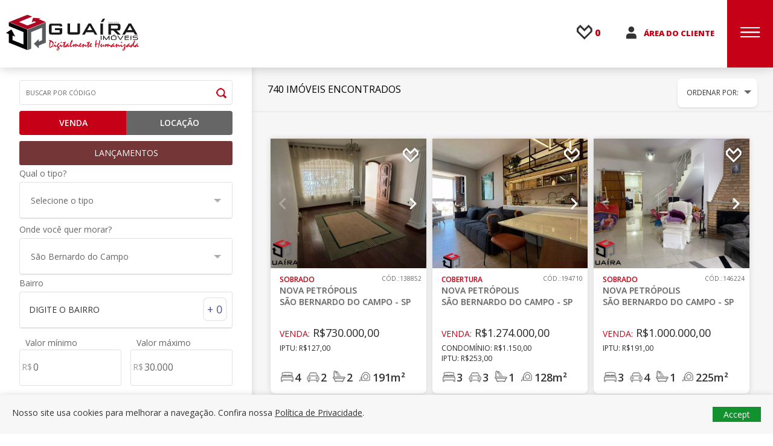

--- FILE ---
content_type: text/html; charset=UTF-8
request_url: https://guairaimoveis.com.br/imoveis?cidade=S%C3%A3o%20Bernardo%20do%20Campo&bairros%5B%5D=Nova%20Petropolis
body_size: 18748
content:
<style>
    .alert {
        padding: 10px;
        background-color: #c60016;
        color: white;
        margin-bottom: 10px;
        margin-top: 10px;
        display: flex;
    }
</style>


<!DOCTYPE html>
<html lang="pt-br">
<head>
    <meta charset="utf-8"/>
    <title>Imóveis | Guaíra Imóveis | Imobiliária em São Bernardo do Campo, Santo André e São Paulo</title>
    <meta name="description" content="Imóveis | Guaíra Imóveis"/>
    <meta property="og:title" content="Imóveis | Guaíra Imóveis | Imobiliária em São Bernardo do Campo, Santo André e São Paulo"/>
    <meta property="og:description" content="Imóveis | Guaíra Imóveis"/>
            <meta property="og:image" content="https://guairaimoveis.com.br/assets/img/og-image/padrao.jpg">
        <meta name="robots" content="ALL" />
<meta property="og:image:type" content="image/jpeg">
<meta property="og:image:width" content="800">
<meta property="og:image:height" content="600">
<meta property="og:locale" content="pt_BR" />
<meta property="og:type" content="website" />
<meta property="og:url" content="https://guairaimoveis.com.br/imoveis?cidade=S%C3%A3o%20Bernardo%20do%20Campo&bairros%5B%5D=Nova%20Petropolis" />
<meta property="og:site_name" content="Guaira Imóveis" />
<link rel="canonical" href="https://guairaimoveis.com.br/imoveis?cidade=S%C3%A3o%20Bernardo%20do%20Campo&bairros%5B%5D=Nova%20Petropolis" />
<link rel="shortcut icon" href="https://guairaimoveis.com.br/assets/img/favicon.ico" type="image/x-icon" />
<link rel="icon" href="https://guairaimoveis.com.br/assets/img/favicon.ico" type="image/x-icon" />
<meta name="viewport" content="width=device-width" />
<script src="https://code.jquery.com/jquery-3.6.1.min.js" integrity="sha256-o88AwQnZB+VDvE9tvIXrMQaPlFFSUTR+nldQm1LuPXQ=" crossorigin="anonymous"></script>
<!--[if IE]>
<script src="https://guairaimoveis.com.br/assets/js/html5shiv.min.js"></script>
<script src="https://guairaimoveis.com.br/assets/js/css3-mediaqueries.js"></script>
<![endif]-->

<link href="https://guairaimoveis.com.br/assets/css/style.min.css" rel="stylesheet" >
<link href="https://guairaimoveis.com.br/assets/css/grt-cookies-consent.css" rel="stylesheet" >
<!-- Google Tag Manager -->
<script>(function(w,d,s,l,i){w[l]=w[l]||[];w[l].push({'gtm.start':
new Date().getTime(),event:'gtm.js'});var f=d.getElementsByTagName(s)[0],
j=d.createElement(s),dl=l!='dataLayer'?'&l='+l:'';j.async=true;j.src=
'https://www.googletagmanager.com/gtm.js?id='+i+dl;f.parentNode.insertBefore(j,f);
})(window,document,'script','dataLayer','GTM-P3KK2ST');</script>
<!-- End Google Tag Manager -->


<!-- Google tag (gtag.js) -->
<script async src="https://www.googletagmanager.com/gtag/js?id=G-3Z0675YF6W"></script>
<script>
  window.dataLayer = window.dataLayer || [];
  function gtag(){dataLayer.push(arguments);}
  gtag('js', new Date());

  gtag('config', 'G-3Z0675YF6W');
</script>

    <script>
        $(document).ready(function () {

            $('#check-tipos').on('sumo:closed', function (sumo) {
                $(window).scrollTop(0);
                $(".overlay-loading").removeClass('loading-hidden');
            });

            $('#check-cidades').on('sumo:closed', function (sumo) {
                $(window).scrollTop(0);
                $(".overlay-loading").removeClass('loading-hidden');
                $(".btBuscarImoveis").click();
            });

            $('#check-bairros').on('sumo:closed', function (sumo) {
                $(window).scrollTop(0);
                $(".overlay-loading").removeClass('loading-hidden');
                $(".btBuscarImoveis").click();
            });

            setTimeout(function () {
                var bairrosSelect = $('#check-bairros');

                                var option = new Option('Aclimação', 'Aclimação', true, false);
                bairrosSelect.append(option).trigger('change');
                                var option = new Option('Água Branca', 'Água Branca', true, false);
                bairrosSelect.append(option).trigger('change');
                                var option = new Option('Alice', 'Alice', true, false);
                bairrosSelect.append(option).trigger('change');
                                var option = new Option('Alpina', 'Alpina', true, false);
                bairrosSelect.append(option).trigger('change');
                                var option = new Option('Alteza', 'Alteza', true, false);
                bairrosSelect.append(option).trigger('change');
                                var option = new Option('Alto', 'Alto', true, false);
                bairrosSelect.append(option).trigger('change');
                                var option = new Option('Alto da Boa Vista', 'Alto da Boa Vista', true, false);
                bairrosSelect.append(option).trigger('change');
                                var option = new Option('Alto da Lapa', 'Alto da Lapa', true, false);
                bairrosSelect.append(option).trigger('change');
                                var option = new Option('Alto da Mooca ', 'Alto da Mooca ', true, false);
                bairrosSelect.append(option).trigger('change');
                                var option = new Option('Alto da Serra', 'Alto da Serra', true, false);
                bairrosSelect.append(option).trigger('change');
                                var option = new Option('Alto de Pinheiros', 'Alto de Pinheiros', true, false);
                bairrosSelect.append(option).trigger('change');
                                var option = new Option('Alto de Santo André', 'Alto de Santo André', true, false);
                bairrosSelect.append(option).trigger('change');
                                var option = new Option('Alto do Ipiranga', 'Alto do Ipiranga', true, false);
                bairrosSelect.append(option).trigger('change');
                                var option = new Option('Alto Industrial', 'Alto Industrial', true, false);
                bairrosSelect.append(option).trigger('change');
                                var option = new Option('Alvarenga', 'Alvarenga', true, false);
                bairrosSelect.append(option).trigger('change');
                                var option = new Option('Alves Dias', 'Alves Dias', true, false);
                bairrosSelect.append(option).trigger('change');
                                var option = new Option('Alvinópolis', 'Alvinópolis', true, false);
                bairrosSelect.append(option).trigger('change');
                                var option = new Option('Alvorada', 'Alvorada', true, false);
                bairrosSelect.append(option).trigger('change');
                                var option = new Option('Alzira', 'Alzira', true, false);
                bairrosSelect.append(option).trigger('change');
                                var option = new Option('Alzira Franco', 'Alzira Franco', true, false);
                bairrosSelect.append(option).trigger('change');
                                var option = new Option('Amabile Pezzolo', 'Amabile Pezzolo', true, false);
                bairrosSelect.append(option).trigger('change');
                                var option = new Option('América', 'América', true, false);
                bairrosSelect.append(option).trigger('change');
                                var option = new Option('Americanópolis', 'Americanópolis', true, false);
                bairrosSelect.append(option).trigger('change');
                                var option = new Option('Ana Maria', 'Ana Maria', true, false);
                bairrosSelect.append(option).trigger('change');
                                var option = new Option('Anchieta', 'Anchieta', true, false);
                bairrosSelect.append(option).trigger('change');
                                var option = new Option('Antonio de Padua', 'Antonio de Padua', true, false);
                bairrosSelect.append(option).trigger('change');
                                var option = new Option('Apiaí', 'Apiaí', true, false);
                bairrosSelect.append(option).trigger('change');
                                var option = new Option('Aquilino', 'Aquilino', true, false);
                bairrosSelect.append(option).trigger('change');
                                var option = new Option('Aracy', 'Aracy', true, false);
                bairrosSelect.append(option).trigger('change');
                                var option = new Option('Araguaia', 'Araguaia', true, false);
                bairrosSelect.append(option).trigger('change');
                                var option = new Option('Arapuã', 'Arapuã', true, false);
                bairrosSelect.append(option).trigger('change');
                                var option = new Option('Arpoador', 'Arpoador', true, false);
                bairrosSelect.append(option).trigger('change');
                                var option = new Option('Assis Brasil', 'Assis Brasil', true, false);
                bairrosSelect.append(option).trigger('change');
                                var option = new Option('Assunção', 'Assunção', true, false);
                bairrosSelect.append(option).trigger('change');
                                var option = new Option('Augusto', 'Augusto', true, false);
                bairrosSelect.append(option).trigger('change');
                                var option = new Option('Baeta Neves', 'Baeta Neves', true, false);
                bairrosSelect.append(option).trigger('change');
                                var option = new Option('Bairro Mauá', 'Bairro Mauá', true, false);
                bairrosSelect.append(option).trigger('change');
                                var option = new Option('Balneária', 'Balneária', true, false);
                bairrosSelect.append(option).trigger('change');
                                var option = new Option('Balneário São Francisco', 'Balneário São Francisco', true, false);
                bairrosSelect.append(option).trigger('change');
                                var option = new Option('Bandeirante', 'Bandeirante', true, false);
                bairrosSelect.append(option).trigger('change');
                                var option = new Option('Bandeirantes', 'Bandeirantes', true, false);
                bairrosSelect.append(option).trigger('change');
                                var option = new Option('Bangu', 'Bangu', true, false);
                bairrosSelect.append(option).trigger('change');
                                var option = new Option('Barcelona', 'Barcelona', true, false);
                bairrosSelect.append(option).trigger('change');
                                var option = new Option('Barra Funda ', 'Barra Funda ', true, false);
                bairrosSelect.append(option).trigger('change');
                                var option = new Option('Bartira', 'Bartira', true, false);
                bairrosSelect.append(option).trigger('change');
                                var option = new Option('Bastos', 'Bastos', true, false);
                bairrosSelect.append(option).trigger('change');
                                var option = new Option('Batistini', 'Batistini', true, false);
                bairrosSelect.append(option).trigger('change');
                                var option = new Option('Bela Aliança', 'Bela Aliança', true, false);
                bairrosSelect.append(option).trigger('change');
                                var option = new Option('Bela Vista', 'Bela Vista', true, false);
                bairrosSelect.append(option).trigger('change');
                                var option = new Option('Boa Vista', 'Boa Vista', true, false);
                bairrosSelect.append(option).trigger('change');
                                var option = new Option('Boaçava', 'Boaçava', true, false);
                bairrosSelect.append(option).trigger('change');
                                var option = new Option('Bocaina', 'Bocaina', true, false);
                bairrosSelect.append(option).trigger('change');
                                var option = new Option('Bom Pastor', 'Bom Pastor', true, false);
                bairrosSelect.append(option).trigger('change');
                                var option = new Option('Bom Recanto', 'Bom Recanto', true, false);
                bairrosSelect.append(option).trigger('change');
                                var option = new Option('Bom Retiro', 'Bom Retiro', true, false);
                bairrosSelect.append(option).trigger('change');
                                var option = new Option('Bosque da Saúde', 'Bosque da Saúde', true, false);
                bairrosSelect.append(option).trigger('change');
                                var option = new Option('Botucatu', 'Botucatu', true, false);
                bairrosSelect.append(option).trigger('change');
                                var option = new Option('Botujuru', 'Botujuru', true, false);
                bairrosSelect.append(option).trigger('change');
                                var option = new Option('Brás ', 'Brás ', true, false);
                bairrosSelect.append(option).trigger('change');
                                var option = new Option('Brasil (Zona Sul)', 'Brasil (Zona Sul)', true, false);
                bairrosSelect.append(option).trigger('change');
                                var option = new Option('Brooklin', 'Brooklin', true, false);
                bairrosSelect.append(option).trigger('change');
                                var option = new Option('Brooklin Novo', 'Brooklin Novo', true, false);
                bairrosSelect.append(option).trigger('change');
                                var option = new Option('Brooklin Paulista ', 'Brooklin Paulista ', true, false);
                bairrosSelect.append(option).trigger('change');
                                var option = new Option('Butantã ', 'Butantã ', true, false);
                bairrosSelect.append(option).trigger('change');
                                var option = new Option('Cambuci', 'Cambuci', true, false);
                bairrosSelect.append(option).trigger('change');
                                var option = new Option('Cambuí', 'Cambuí', true, false);
                bairrosSelect.append(option).trigger('change');
                                var option = new Option('Camila', 'Camila', true, false);
                bairrosSelect.append(option).trigger('change');
                                var option = new Option('Camilópolis', 'Camilópolis', true, false);
                bairrosSelect.append(option).trigger('change');
                                var option = new Option('Caminho do Mar', 'Caminho do Mar', true, false);
                bairrosSelect.append(option).trigger('change');
                                var option = new Option('Campanário', 'Campanário', true, false);
                bairrosSelect.append(option).trigger('change');
                                var option = new Option('Campestre', 'Campestre', true, false);
                bairrosSelect.append(option).trigger('change');
                                var option = new Option('Campo Belo', 'Campo Belo', true, false);
                bairrosSelect.append(option).trigger('change');
                                var option = new Option('Campo Grande', 'Campo Grande', true, false);
                bairrosSelect.append(option).trigger('change');
                                var option = new Option('Campo Verde', 'Campo Verde', true, false);
                bairrosSelect.append(option).trigger('change');
                                var option = new Option('Campos Eliseos ', 'Campos Eliseos ', true, false);
                bairrosSelect.append(option).trigger('change');
                                var option = new Option('Canaã', 'Canaã', true, false);
                bairrosSelect.append(option).trigger('change');
                                var option = new Option('Canero', 'Canero', true, false);
                bairrosSelect.append(option).trigger('change');
                                var option = new Option('Canhema', 'Canhema', true, false);
                bairrosSelect.append(option).trigger('change');
                                var option = new Option('Canindé', 'Canindé', true, false);
                bairrosSelect.append(option).trigger('change');
                                var option = new Option('Capela do Socorro', 'Capela do Socorro', true, false);
                bairrosSelect.append(option).trigger('change');
                                var option = new Option('Capuava', 'Capuava', true, false);
                bairrosSelect.append(option).trigger('change');
                                var option = new Option('Caravelas', 'Caravelas', true, false);
                bairrosSelect.append(option).trigger('change');
                                var option = new Option('Carioca ', 'Carioca ', true, false);
                bairrosSelect.append(option).trigger('change');
                                var option = new Option('Carlina', 'Carlina', true, false);
                bairrosSelect.append(option).trigger('change');
                                var option = new Option('Casa Branca', 'Casa Branca', true, false);
                bairrosSelect.append(option).trigger('change');
                                var option = new Option('Casa Grande', 'Casa Grande', true, false);
                bairrosSelect.append(option).trigger('change');
                                var option = new Option('Cata Preta', 'Cata Preta', true, false);
                bairrosSelect.append(option).trigger('change');
                                var option = new Option('Caxingui', 'Caxingui', true, false);
                bairrosSelect.append(option).trigger('change');
                                var option = new Option('Cecília Maria', 'Cecília Maria', true, false);
                bairrosSelect.append(option).trigger('change');
                                var option = new Option('Centreville', 'Centreville', true, false);
                bairrosSelect.append(option).trigger('change');
                                var option = new Option('Centro', 'Centro', true, false);
                bairrosSelect.append(option).trigger('change');
                                var option = new Option('Cerâmica', 'Cerâmica', true, false);
                bairrosSelect.append(option).trigger('change');
                                var option = new Option('Cerqueira César', 'Cerqueira César', true, false);
                bairrosSelect.append(option).trigger('change');
                                var option = new Option('Chácara Inglesa', 'Chácara Inglesa', true, false);
                bairrosSelect.append(option).trigger('change');
                                var option = new Option('Chácara Itaim', 'Chácara Itaim', true, false);
                bairrosSelect.append(option).trigger('change');
                                var option = new Option('Chácara Klabin', 'Chácara Klabin', true, false);
                bairrosSelect.append(option).trigger('change');
                                var option = new Option('Chácara Monte Alegre', 'Chácara Monte Alegre', true, false);
                bairrosSelect.append(option).trigger('change');
                                var option = new Option('Chacara Santo Antônio ', 'Chacara Santo Antônio ', true, false);
                bairrosSelect.append(option).trigger('change');
                                var option = new Option('Chácara Santo Antônio (Zona Sul)', 'Chácara Santo Antônio (Zona Sul)', true, false);
                bairrosSelect.append(option).trigger('change');
                                var option = new Option('Cidade Ademar', 'Cidade Ademar', true, false);
                bairrosSelect.append(option).trigger('change');
                                var option = new Option('Cidade Domitila', 'Cidade Domitila', true, false);
                bairrosSelect.append(option).trigger('change');
                                var option = new Option('Cidade Jardim', 'Cidade Jardim', true, false);
                bairrosSelect.append(option).trigger('change');
                                var option = new Option('Cidade Monções', 'Cidade Monções', true, false);
                bairrosSelect.append(option).trigger('change');
                                var option = new Option('Cidade São Jorge', 'Cidade São Jorge', true, false);
                bairrosSelect.append(option).trigger('change');
                                var option = new Option('Cidade Vargas', 'Cidade Vargas', true, false);
                bairrosSelect.append(option).trigger('change');
                                var option = new Option('Cipreste', 'Cipreste', true, false);
                bairrosSelect.append(option).trigger('change');
                                var option = new Option('City América', 'City América', true, false);
                bairrosSelect.append(option).trigger('change');
                                var option = new Option('Clarice', 'Clarice', true, false);
                bairrosSelect.append(option).trigger('change');
                                var option = new Option('Clube de Campo', 'Clube de Campo', true, false);
                bairrosSelect.append(option).trigger('change');
                                var option = new Option('Columbia', 'Columbia', true, false);
                bairrosSelect.append(option).trigger('change');
                                var option = new Option('Conceição', 'Conceição', true, false);
                bairrosSelect.append(option).trigger('change');
                                var option = new Option('Consolação', 'Consolação', true, false);
                bairrosSelect.append(option).trigger('change');
                                var option = new Option('Cooperativa', 'Cooperativa', true, false);
                bairrosSelect.append(option).trigger('change');
                                var option = new Option('Copacabana', 'Copacabana', true, false);
                bairrosSelect.append(option).trigger('change');
                                var option = new Option('Cordeiro', 'Cordeiro', true, false);
                bairrosSelect.append(option).trigger('change');
                                var option = new Option('Cristiane', 'Cristiane', true, false);
                bairrosSelect.append(option).trigger('change');
                                var option = new Option('Cruzeiro', 'Cruzeiro', true, false);
                bairrosSelect.append(option).trigger('change');
                                var option = new Option('Cupecê', 'Cupecê', true, false);
                bairrosSelect.append(option).trigger('change');
                                var option = new Option('Cursino', 'Cursino', true, false);
                bairrosSelect.append(option).trigger('change');
                                var option = new Option('Curuçá', 'Curuçá', true, false);
                bairrosSelect.append(option).trigger('change');
                                var option = new Option('Damasco', 'Damasco', true, false);
                bairrosSelect.append(option).trigger('change');
                                var option = new Option('Das Américas', 'Das Américas', true, false);
                bairrosSelect.append(option).trigger('change');
                                var option = new Option('Das Bandeiras', 'Das Bandeiras', true, false);
                bairrosSelect.append(option).trigger('change');
                                var option = new Option('Das Garças', 'Das Garças', true, false);
                bairrosSelect.append(option).trigger('change');
                                var option = new Option('Das Maravilhas', 'Das Maravilhas', true, false);
                bairrosSelect.append(option).trigger('change');
                                var option = new Option('Das Nações', 'Das Nações', true, false);
                bairrosSelect.append(option).trigger('change');
                                var option = new Option('Das Orquídeas', 'Das Orquídeas', true, false);
                bairrosSelect.append(option).trigger('change');
                                var option = new Option('Das Paineiras', 'Das Paineiras', true, false);
                bairrosSelect.append(option).trigger('change');
                                var option = new Option('Demarchi', 'Demarchi', true, false);
                bairrosSelect.append(option).trigger('change');
                                var option = new Option('Diadema', 'Diadema', true, false);
                bairrosSelect.append(option).trigger('change');
                                var option = new Option('Do Estádio', 'Do Estádio', true, false);
                bairrosSelect.append(option).trigger('change');
                                var option = new Option('Do Mirante', 'Do Mirante', true, false);
                bairrosSelect.append(option).trigger('change');
                                var option = new Option('Dora', 'Dora', true, false);
                bairrosSelect.append(option).trigger('change');
                                var option = new Option('Dos Casa', 'Dos Casa', true, false);
                bairrosSelect.append(option).trigger('change');
                                var option = new Option('Dos Estados', 'Dos Estados', true, false);
                bairrosSelect.append(option).trigger('change');
                                var option = new Option('Dos Finco', 'Dos Finco', true, false);
                bairrosSelect.append(option).trigger('change');
                                var option = new Option('Dos Pássaros', 'Dos Pássaros', true, false);
                bairrosSelect.append(option).trigger('change');
                                var option = new Option('Dos Remédios ', 'Dos Remédios ', true, false);
                bairrosSelect.append(option).trigger('change');
                                var option = new Option('Dusi', 'Dusi', true, false);
                bairrosSelect.append(option).trigger('change');
                                var option = new Option('Eldízia', 'Eldízia', true, false);
                bairrosSelect.append(option).trigger('change');
                                var option = new Option('Eldorado', 'Eldorado', true, false);
                bairrosSelect.append(option).trigger('change');
                                var option = new Option('Élida', 'Élida', true, false);
                bairrosSelect.append(option).trigger('change');
                                var option = new Option('Emílio', 'Emílio', true, false);
                bairrosSelect.append(option).trigger('change');
                                var option = new Option('Erasmo Assunção', 'Erasmo Assunção', true, false);
                bairrosSelect.append(option).trigger('change');
                                var option = new Option('Espacial', 'Espacial', true, false);
                bairrosSelect.append(option).trigger('change');
                                var option = new Option('Estrela', 'Estrela', true, false);
                bairrosSelect.append(option).trigger('change');
                                var option = new Option('Euclides', 'Euclides', true, false);
                bairrosSelect.append(option).trigger('change');
                                var option = new Option('Europa', 'Europa', true, false);
                bairrosSelect.append(option).trigger('change');
                                var option = new Option('Falchi', 'Falchi', true, false);
                bairrosSelect.append(option).trigger('change');
                                var option = new Option('Ferrazópolis', 'Ferrazópolis', true, false);
                bairrosSelect.append(option).trigger('change');
                                var option = new Option('Floresta', 'Floresta', true, false);
                bairrosSelect.append(option).trigger('change');
                                var option = new Option('Flórida', 'Flórida', true, false);
                bairrosSelect.append(option).trigger('change');
                                var option = new Option('Fongaro', 'Fongaro', true, false);
                bairrosSelect.append(option).trigger('change');
                                var option = new Option('Francisco Matarazzo', 'Francisco Matarazzo', true, false);
                bairrosSelect.append(option).trigger('change');
                                var option = new Option('Fundação', 'Fundação', true, false);
                bairrosSelect.append(option).trigger('change');
                                var option = new Option('Gerassi', 'Gerassi', true, false);
                bairrosSelect.append(option).trigger('change');
                                var option = new Option('Gilda', 'Gilda', true, false);
                bairrosSelect.append(option).trigger('change');
                                var option = new Option('Golden Park', 'Golden Park', true, false);
                bairrosSelect.append(option).trigger('change');
                                var option = new Option('Gonçalves', 'Gonçalves', true, false);
                bairrosSelect.append(option).trigger('change');
                                var option = new Option('Granja Julieta', 'Granja Julieta', true, false);
                bairrosSelect.append(option).trigger('change');
                                var option = new Option('Guapituba', 'Guapituba', true, false);
                bairrosSelect.append(option).trigger('change');
                                var option = new Option('Guaraciaba', 'Guaraciaba', true, false);
                bairrosSelect.append(option).trigger('change');
                                var option = new Option('Guarani', 'Guarani', true, false);
                bairrosSelect.append(option).trigger('change');
                                var option = new Option('Guarará', 'Guarará', true, false);
                bairrosSelect.append(option).trigger('change');
                                var option = new Option('Guedala', 'Guedala', true, false);
                bairrosSelect.append(option).trigger('change');
                                var option = new Option('Guiomar', 'Guiomar', true, false);
                bairrosSelect.append(option).trigger('change');
                                var option = new Option('Haydee', 'Haydee', true, false);
                bairrosSelect.append(option).trigger('change');
                                var option = new Option('Helena', 'Helena', true, false);
                bairrosSelect.append(option).trigger('change');
                                var option = new Option('Higienópolis ', 'Higienópolis ', true, false);
                bairrosSelect.append(option).trigger('change');
                                var option = new Option('Hollywood', 'Hollywood', true, false);
                bairrosSelect.append(option).trigger('change');
                                var option = new Option('Homero Thon', 'Homero Thon', true, false);
                bairrosSelect.append(option).trigger('change');
                                var option = new Option('Humaitá', 'Humaitá', true, false);
                bairrosSelect.append(option).trigger('change');
                                var option = new Option('Húngara', 'Húngara', true, false);
                bairrosSelect.append(option).trigger('change');
                                var option = new Option('Ibirapuera ', 'Ibirapuera ', true, false);
                bairrosSelect.append(option).trigger('change');
                                var option = new Option('Império', 'Império', true, false);
                bairrosSelect.append(option).trigger('change');
                                var option = new Option('Inamar', 'Inamar', true, false);
                bairrosSelect.append(option).trigger('change');
                                var option = new Option('Independência', 'Independência', true, false);
                bairrosSelect.append(option).trigger('change');
                                var option = new Option('Indianopolis ', 'Indianopolis ', true, false);
                bairrosSelect.append(option).trigger('change');
                                var option = new Option('Industrial', 'Industrial', true, false);
                bairrosSelect.append(option).trigger('change');
                                var option = new Option('Industriário', 'Industriário', true, false);
                bairrosSelect.append(option).trigger('change');
                                var option = new Option('Interlagos', 'Interlagos', true, false);
                bairrosSelect.append(option).trigger('change');
                                var option = new Option('Ipanema', 'Ipanema', true, false);
                bairrosSelect.append(option).trigger('change');
                                var option = new Option('Ipê', 'Ipê', true, false);
                bairrosSelect.append(option).trigger('change');
                                var option = new Option('Ipiranga', 'Ipiranga', true, false);
                bairrosSelect.append(option).trigger('change');
                                var option = new Option('Irajá', 'Irajá', true, false);
                bairrosSelect.append(option).trigger('change');
                                var option = new Option('Irene', 'Irene', true, false);
                bairrosSelect.append(option).trigger('change');
                                var option = new Option('Isa ', 'Isa ', true, false);
                bairrosSelect.append(option).trigger('change');
                                var option = new Option('Itaim Bibi', 'Itaim Bibi', true, false);
                bairrosSelect.append(option).trigger('change');
                                var option = new Option('Itapark', 'Itapark', true, false);
                bairrosSelect.append(option).trigger('change');
                                var option = new Option('Itapoan', 'Itapoan', true, false);
                bairrosSelect.append(option).trigger('change');
                                var option = new Option('Jabaquara', 'Jabaquara', true, false);
                bairrosSelect.append(option).trigger('change');
                                var option = new Option('Jaçatuba', 'Jaçatuba', true, false);
                bairrosSelect.append(option).trigger('change');
                                var option = new Option('Jamaica', 'Jamaica', true, false);
                bairrosSelect.append(option).trigger('change');
                                var option = new Option('Jardim', 'Jardim', true, false);
                bairrosSelect.append(option).trigger('change');
                                var option = new Option('Jardim Aeroporto', 'Jardim Aeroporto', true, false);
                bairrosSelect.append(option).trigger('change');
                                var option = new Option('Jardim América', 'Jardim América', true, false);
                bairrosSelect.append(option).trigger('change');
                                var option = new Option('Jardim Ampliação', 'Jardim Ampliação', true, false);
                bairrosSelect.append(option).trigger('change');
                                var option = new Option('Jardim Bela Vista', 'Jardim Bela Vista', true, false);
                bairrosSelect.append(option).trigger('change');
                                var option = new Option('Jardim Botânico', 'Jardim Botânico', true, false);
                bairrosSelect.append(option).trigger('change');
                                var option = new Option('Jardim Celeste', 'Jardim Celeste', true, false);
                bairrosSelect.append(option).trigger('change');
                                var option = new Option('Jardim da Glória', 'Jardim da Glória', true, false);
                bairrosSelect.append(option).trigger('change');
                                var option = new Option('Jardim da Saúde', 'Jardim da Saúde', true, false);
                bairrosSelect.append(option).trigger('change');
                                var option = new Option('Jardim das Acácias', 'Jardim das Acácias', true, false);
                bairrosSelect.append(option).trigger('change');
                                var option = new Option('Jardim do Mar', 'Jardim do Mar', true, false);
                bairrosSelect.append(option).trigger('change');
                                var option = new Option('Jardim Dom Bosco', 'Jardim Dom Bosco', true, false);
                bairrosSelect.append(option).trigger('change');
                                var option = new Option('Jardim Europa', 'Jardim Europa', true, false);
                bairrosSelect.append(option).trigger('change');
                                var option = new Option('Jardim Maria Estela', 'Jardim Maria Estela', true, false);
                bairrosSelect.append(option).trigger('change');
                                var option = new Option('Jardim Mauá', 'Jardim Mauá', true, false);
                bairrosSelect.append(option).trigger('change');
                                var option = new Option('Jardim Oriental', 'Jardim Oriental', true, false);
                bairrosSelect.append(option).trigger('change');
                                var option = new Option('Jardim Patente', 'Jardim Patente', true, false);
                bairrosSelect.append(option).trigger('change');
                                var option = new Option('Jardim Patente Novo', 'Jardim Patente Novo', true, false);
                bairrosSelect.append(option).trigger('change');
                                var option = new Option('Jardim Paulista', 'Jardim Paulista', true, false);
                bairrosSelect.append(option).trigger('change');
                                var option = new Option('Jardim Paulistano', 'Jardim Paulistano', true, false);
                bairrosSelect.append(option).trigger('change');
                                var option = new Option('Jardim Prudência', 'Jardim Prudência', true, false);
                bairrosSelect.append(option).trigger('change');
                                var option = new Option('Jardim Santa Cruz (Sacomã)', 'Jardim Santa Cruz (Sacomã)', true, false);
                bairrosSelect.append(option).trigger('change');
                                var option = new Option('Jardim Santa Emília', 'Jardim Santa Emília', true, false);
                bairrosSelect.append(option).trigger('change');
                                var option = new Option('Jardim São Caetano', 'Jardim São Caetano', true, false);
                bairrosSelect.append(option).trigger('change');
                                var option = new Option('Jardim São Savério', 'Jardim São Savério', true, false);
                bairrosSelect.append(option).trigger('change');
                                var option = new Option('Jerusalém', 'Jerusalém', true, false);
                bairrosSelect.append(option).trigger('change');
                                var option = new Option('João Ramalho', 'João Ramalho', true, false);
                bairrosSelect.append(option).trigger('change');
                                var option = new Option('Jordanópolis', 'Jordanópolis', true, false);
                bairrosSelect.append(option).trigger('change');
                                var option = new Option('Junqueira', 'Junqueira', true, false);
                bairrosSelect.append(option).trigger('change');
                                var option = new Option('Jurubatuba', 'Jurubatuba', true, false);
                bairrosSelect.append(option).trigger('change');
                                var option = new Option('Keralux', 'Keralux', true, false);
                bairrosSelect.append(option).trigger('change');
                                var option = new Option('Lapa', 'Lapa', true, false);
                bairrosSelect.append(option).trigger('change');
                                var option = new Option('Lar São Paulo', 'Lar São Paulo', true, false);
                bairrosSelect.append(option).trigger('change');
                                var option = new Option('Las Vegas', 'Las Vegas', true, false);
                bairrosSelect.append(option).trigger('change');
                                var option = new Option('Lea ', 'Lea ', true, false);
                bairrosSelect.append(option).trigger('change');
                                var option = new Option('Leonor', 'Leonor', true, false);
                bairrosSelect.append(option).trigger('change');
                                var option = new Option('Liberdade', 'Liberdade', true, false);
                bairrosSelect.append(option).trigger('change');
                                var option = new Option('Limoeiro', 'Limoeiro', true, false);
                bairrosSelect.append(option).trigger('change');
                                var option = new Option('Linda', 'Linda', true, false);
                bairrosSelect.append(option).trigger('change');
                                var option = new Option('Lisboa', 'Lisboa', true, false);
                bairrosSelect.append(option).trigger('change');
                                var option = new Option('Londrina', 'Londrina', true, false);
                bairrosSelect.append(option).trigger('change');
                                var option = new Option('Lucinda', 'Lucinda', true, false);
                bairrosSelect.append(option).trigger('change');
                                var option = new Option('Lusitânia', 'Lusitânia', true, false);
                bairrosSelect.append(option).trigger('change');
                                var option = new Option('Lutécia', 'Lutécia', true, false);
                bairrosSelect.append(option).trigger('change');
                                var option = new Option('Luz', 'Luz', true, false);
                bairrosSelect.append(option).trigger('change');
                                var option = new Option('Luzita', 'Luzita', true, false);
                bairrosSelect.append(option).trigger('change');
                                var option = new Option('Luzitânia', 'Luzitânia', true, false);
                bairrosSelect.append(option).trigger('change');
                                var option = new Option('Magini', 'Magini', true, false);
                bairrosSelect.append(option).trigger('change');
                                var option = new Option('Maracanã', 'Maracanã', true, false);
                bairrosSelect.append(option).trigger('change');
                                var option = new Option('Marajoara', 'Marajoara', true, false);
                bairrosSelect.append(option).trigger('change');
                                var option = new Option('Marchi', 'Marchi', true, false);
                bairrosSelect.append(option).trigger('change');
                                var option = new Option('Marek', 'Marek', true, false);
                bairrosSelect.append(option).trigger('change');
                                var option = new Option('Maria Adelaide', 'Maria Adelaide', true, false);
                bairrosSelect.append(option).trigger('change');
                                var option = new Option('Maria Eneida', 'Maria Eneida', true, false);
                bairrosSelect.append(option).trigger('change');
                                var option = new Option('Marina', 'Marina', true, false);
                bairrosSelect.append(option).trigger('change');
                                var option = new Option('Marlene', 'Marlene', true, false);
                bairrosSelect.append(option).trigger('change');
                                var option = new Option('Matriz', 'Matriz', true, false);
                bairrosSelect.append(option).trigger('change');
                                var option = new Option('Mazzei', 'Mazzei', true, false);
                bairrosSelect.append(option).trigger('change');
                                var option = new Option('Metalúrgica', 'Metalúrgica', true, false);
                bairrosSelect.append(option).trigger('change');
                                var option = new Option('Miami', 'Miami', true, false);
                bairrosSelect.append(option).trigger('change');
                                var option = new Option('Miami Riviera', 'Miami Riviera', true, false);
                bairrosSelect.append(option).trigger('change');
                                var option = new Option('Milena', 'Milena', true, false);
                bairrosSelect.append(option).trigger('change');
                                var option = new Option('Mira', 'Mira', true, false);
                bairrosSelect.append(option).trigger('change');
                                var option = new Option('Miranda D Aviz', 'Miranda D Aviz', true, false);
                bairrosSelect.append(option).trigger('change');
                                var option = new Option('Mirandopolis ', 'Mirandopolis ', true, false);
                bairrosSelect.append(option).trigger('change');
                                var option = new Option('Miriam', 'Miriam', true, false);
                bairrosSelect.append(option).trigger('change');
                                var option = new Option('Moema', 'Moema', true, false);
                bairrosSelect.append(option).trigger('change');
                                var option = new Option('Monções', 'Monções', true, false);
                bairrosSelect.append(option).trigger('change');
                                var option = new Option('Montanhão', 'Montanhão', true, false);
                bairrosSelect.append(option).trigger('change');
                                var option = new Option('Monte Alegre', 'Monte Alegre', true, false);
                bairrosSelect.append(option).trigger('change');
                                var option = new Option('Monte Líbano', 'Monte Líbano', true, false);
                bairrosSelect.append(option).trigger('change');
                                var option = new Option('Mooca', 'Mooca', true, false);
                bairrosSelect.append(option).trigger('change');
                                var option = new Option('Morro dos Ingleses ', 'Morro dos Ingleses ', true, false);
                bairrosSelect.append(option).trigger('change');
                                var option = new Option('Morumbi', 'Morumbi', true, false);
                bairrosSelect.append(option).trigger('change');
                                var option = new Option('Nóbrega', 'Nóbrega', true, false);
                bairrosSelect.append(option).trigger('change');
                                var option = new Option('Noca', 'Noca', true, false);
                bairrosSelect.append(option).trigger('change');
                                var option = new Option('Noêmia', 'Noêmia', true, false);
                bairrosSelect.append(option).trigger('change');
                                var option = new Option('Nogueira', 'Nogueira', true, false);
                bairrosSelect.append(option).trigger('change');
                                var option = new Option('Nossa Senhora das Vitórias', 'Nossa Senhora das Vitórias', true, false);
                bairrosSelect.append(option).trigger('change');
                                var option = new Option('Nossa Senhora do Bom Conselho', 'Nossa Senhora do Bom Conselho', true, false);
                bairrosSelect.append(option).trigger('change');
                                var option = new Option('Nova', 'Nova', true, false);
                bairrosSelect.append(option).trigger('change');
                                var option = new Option('Nova Baeta', 'Nova Baeta', true, false);
                bairrosSelect.append(option).trigger('change');
                                var option = new Option('Nova Gerty', 'Nova Gerty', true, false);
                bairrosSelect.append(option).trigger('change');
                                var option = new Option('Nova Mauá', 'Nova Mauá', true, false);
                bairrosSelect.append(option).trigger('change');
                                var option = new Option('Nova Petrópolis', 'Nova Petrópolis', true, false);
                bairrosSelect.append(option).trigger('change');
                                var option = new Option('Nova Piraju', 'Nova Piraju', true, false);
                bairrosSelect.append(option).trigger('change');
                                var option = new Option('Novo Homero Thon', 'Novo Homero Thon', true, false);
                bairrosSelect.append(option).trigger('change');
                                var option = new Option('Novo Oratório', 'Novo Oratório', true, false);
                bairrosSelect.append(option).trigger('change');
                                var option = new Option('Ocara', 'Ocara', true, false);
                bairrosSelect.append(option).trigger('change');
                                var option = new Option('Olímpico', 'Olímpico', true, false);
                bairrosSelect.append(option).trigger('change');
                                var option = new Option('Olinda', 'Olinda', true, false);
                bairrosSelect.append(option).trigger('change');
                                var option = new Option('Oratório', 'Oratório', true, false);
                bairrosSelect.append(option).trigger('change');
                                var option = new Option('Oriental', 'Oriental', true, false);
                bairrosSelect.append(option).trigger('change');
                                var option = new Option('Osvaldo Cruz', 'Osvaldo Cruz', true, false);
                bairrosSelect.append(option).trigger('change');
                                var option = new Option('Oswaldo Cruz', 'Oswaldo Cruz', true, false);
                bairrosSelect.append(option).trigger('change');
                                var option = new Option('Pacaembú ', 'Pacaembú ', true, false);
                bairrosSelect.append(option).trigger('change');
                                var option = new Option('Paineiras', 'Paineiras', true, false);
                bairrosSelect.append(option).trigger('change');
                                var option = new Option('Palermo', 'Palermo', true, false);
                bairrosSelect.append(option).trigger('change');
                                var option = new Option('Palermo II', 'Palermo II', true, false);
                bairrosSelect.append(option).trigger('change');
                                var option = new Option('Palmares', 'Palmares', true, false);
                bairrosSelect.append(option).trigger('change');
                                var option = new Option('Panorama', 'Panorama', true, false);
                bairrosSelect.append(option).trigger('change');
                                var option = new Option('Papai Noel', 'Papai Noel', true, false);
                bairrosSelect.append(option).trigger('change');
                                var option = new Option('Paraíso', 'Paraíso', true, false);
                bairrosSelect.append(option).trigger('change');
                                var option = new Option('Paraíso do Morumbi', 'Paraíso do Morumbi', true, false);
                bairrosSelect.append(option).trigger('change');
                                var option = new Option('Paranavaí', 'Paranavaí', true, false);
                bairrosSelect.append(option).trigger('change');
                                var option = new Option('Parque Colonial', 'Parque Colonial', true, false);
                bairrosSelect.append(option).trigger('change');
                                var option = new Option('Parque da Lapa', 'Parque da Lapa', true, false);
                bairrosSelect.append(option).trigger('change');
                                var option = new Option('Parque Imperial', 'Parque Imperial', true, false);
                bairrosSelect.append(option).trigger('change');
                                var option = new Option('Parque São Rafael', 'Parque São Rafael', true, false);
                bairrosSelect.append(option).trigger('change');
                                var option = new Option('Paulicéia', 'Paulicéia', true, false);
                bairrosSelect.append(option).trigger('change');
                                var option = new Option('Paulista', 'Paulista', true, false);
                bairrosSelect.append(option).trigger('change');
                                var option = new Option('Pedroso', 'Pedroso', true, false);
                bairrosSelect.append(option).trigger('change');
                                var option = new Option('Perdizes ', 'Perdizes ', true, false);
                bairrosSelect.append(option).trigger('change');
                                var option = new Option('Petrópolis', 'Petrópolis', true, false);
                bairrosSelect.append(option).trigger('change');
                                var option = new Option('Pilar', 'Pilar', true, false);
                bairrosSelect.append(option).trigger('change');
                                var option = new Option('Pinheirinho', 'Pinheirinho', true, false);
                bairrosSelect.append(option).trigger('change');
                                var option = new Option('Pinheiros', 'Pinheiros', true, false);
                bairrosSelect.append(option).trigger('change');
                                var option = new Option('Piraporinha', 'Piraporinha', true, false);
                bairrosSelect.append(option).trigger('change');
                                var option = new Option('Pires', 'Pires', true, false);
                bairrosSelect.append(option).trigger('change');
                                var option = new Option('Planalto', 'Planalto', true, false);
                bairrosSelect.append(option).trigger('change');
                                var option = new Option('Planalto Paulista', 'Planalto Paulista', true, false);
                bairrosSelect.append(option).trigger('change');
                                var option = new Option('Pompéia', 'Pompéia', true, false);
                bairrosSelect.append(option).trigger('change');
                                var option = new Option('Portal I e II', 'Portal I e II', true, false);
                bairrosSelect.append(option).trigger('change');
                                var option = new Option('Previdência', 'Previdência', true, false);
                bairrosSelect.append(option).trigger('change');
                                var option = new Option('Primavera', 'Primavera', true, false);
                bairrosSelect.append(option).trigger('change');
                                var option = new Option('Príncipe de Gales', 'Príncipe de Gales', true, false);
                bairrosSelect.append(option).trigger('change');
                                var option = new Option('Progresso', 'Progresso', true, false);
                bairrosSelect.append(option).trigger('change');
                                var option = new Option('Prosperidade', 'Prosperidade', true, false);
                bairrosSelect.append(option).trigger('change');
                                var option = new Option('Quarta Parada', 'Quarta Parada', true, false);
                bairrosSelect.append(option).trigger('change');
                                var option = new Option('Quarto Centenário', 'Quarto Centenário', true, false);
                bairrosSelect.append(option).trigger('change');
                                var option = new Option('Quinta da Paineira', 'Quinta da Paineira', true, false);
                bairrosSelect.append(option).trigger('change');
                                var option = new Option('Recreio da Borda do Campo', 'Recreio da Borda do Campo', true, false);
                bairrosSelect.append(option).trigger('change');
                                var option = new Option('Reid', 'Reid', true, false);
                bairrosSelect.append(option).trigger('change');
                                var option = new Option('Represa', 'Represa', true, false);
                bairrosSelect.append(option).trigger('change');
                                var option = new Option('República', 'República', true, false);
                bairrosSelect.append(option).trigger('change');
                                var option = new Option('Riacho Grande', 'Riacho Grande', true, false);
                bairrosSelect.append(option).trigger('change');
                                var option = new Option('Rica', 'Rica', true, false);
                bairrosSelect.append(option).trigger('change');
                                var option = new Option('Rina', 'Rina', true, false);
                bairrosSelect.append(option).trigger('change');
                                var option = new Option('Rio Grande', 'Rio Grande', true, false);
                bairrosSelect.append(option).trigger('change');
                                var option = new Option('Rudge Ramos', 'Rudge Ramos', true, false);
                bairrosSelect.append(option).trigger('change');
                                var option = new Option('Sabará', 'Sabará', true, false);
                bairrosSelect.append(option).trigger('change');
                                var option = new Option('Sacadura Cabral', 'Sacadura Cabral', true, false);
                bairrosSelect.append(option).trigger('change');
                                var option = new Option('Sacomã', 'Sacomã', true, false);
                bairrosSelect.append(option).trigger('change');
                                var option = new Option('Santa Cecília ', 'Santa Cecília ', true, false);
                bairrosSelect.append(option).trigger('change');
                                var option = new Option('Santa Cristina', 'Santa Cristina', true, false);
                bairrosSelect.append(option).trigger('change');
                                var option = new Option('Santa Efigênia', 'Santa Efigênia', true, false);
                bairrosSelect.append(option).trigger('change');
                                var option = new Option('Santa Eulalia', 'Santa Eulalia', true, false);
                bairrosSelect.append(option).trigger('change');
                                var option = new Option('Santa Helena', 'Santa Helena', true, false);
                bairrosSelect.append(option).trigger('change');
                                var option = new Option('Santa Lídia', 'Santa Lídia', true, false);
                bairrosSelect.append(option).trigger('change');
                                var option = new Option('Santa Maria', 'Santa Maria', true, false);
                bairrosSelect.append(option).trigger('change');
                                var option = new Option('Santa Paula', 'Santa Paula', true, false);
                bairrosSelect.append(option).trigger('change');
                                var option = new Option('Santa Rosa', 'Santa Rosa', true, false);
                bairrosSelect.append(option).trigger('change');
                                var option = new Option('Santa Teresa', 'Santa Teresa', true, false);
                bairrosSelect.append(option).trigger('change');
                                var option = new Option('Santa Terezinha', 'Santa Terezinha', true, false);
                bairrosSelect.append(option).trigger('change');
                                var option = new Option('Santana', 'Santana', true, false);
                bairrosSelect.append(option).trigger('change');
                                var option = new Option('Santista', 'Santista', true, false);
                bairrosSelect.append(option).trigger('change');
                                var option = new Option('Santo Alberto', 'Santo Alberto', true, false);
                bairrosSelect.append(option).trigger('change');
                                var option = new Option('Santo Amaro ', 'Santo Amaro ', true, false);
                bairrosSelect.append(option).trigger('change');
                                var option = new Option('Santo André', 'Santo André', true, false);
                bairrosSelect.append(option).trigger('change');
                                var option = new Option('Santo Antônio', 'Santo Antônio', true, false);
                bairrosSelect.append(option).trigger('change');
                                var option = new Option('Santo Ignácio', 'Santo Ignácio', true, false);
                bairrosSelect.append(option).trigger('change');
                                var option = new Option('São Bernardo', 'São Bernardo', true, false);
                bairrosSelect.append(option).trigger('change');
                                var option = new Option('São Bernardo Novo', 'São Bernardo Novo', true, false);
                bairrosSelect.append(option).trigger('change');
                                var option = new Option('São Diogo', 'São Diogo', true, false);
                bairrosSelect.append(option).trigger('change');
                                var option = new Option('São Francisco', 'São Francisco', true, false);
                bairrosSelect.append(option).trigger('change');
                                var option = new Option('São João', 'São João', true, false);
                bairrosSelect.append(option).trigger('change');
                                var option = new Option('São João Clímaco', 'São João Clímaco', true, false);
                bairrosSelect.append(option).trigger('change');
                                var option = new Option('São José', 'São José', true, false);
                bairrosSelect.append(option).trigger('change');
                                var option = new Option('São Judas', 'São Judas', true, false);
                bairrosSelect.append(option).trigger('change');
                                var option = new Option('São Luís', 'São Luís', true, false);
                bairrosSelect.append(option).trigger('change');
                                var option = new Option('São Paulo ', 'São Paulo ', true, false);
                bairrosSelect.append(option).trigger('change');
                                var option = new Option('São Pedro', 'São Pedro', true, false);
                bairrosSelect.append(option).trigger('change');
                                var option = new Option('São Vicente', 'São Vicente', true, false);
                bairrosSelect.append(option).trigger('change');
                                var option = new Option('Saúde', 'Saúde', true, false);
                bairrosSelect.append(option).trigger('change');
                                var option = new Option('Scarpelli', 'Scarpelli', true, false);
                bairrosSelect.append(option).trigger('change');
                                var option = new Option('Sé', 'Sé', true, false);
                bairrosSelect.append(option).trigger('change');
                                var option = new Option('Selecta', 'Selecta', true, false);
                bairrosSelect.append(option).trigger('change');
                                var option = new Option('Selecta II', 'Selecta II', true, false);
                bairrosSelect.append(option).trigger('change');
                                var option = new Option('Serraria', 'Serraria', true, false);
                bairrosSelect.append(option).trigger('change');
                                var option = new Option('Sertãozinho', 'Sertãozinho', true, false);
                bairrosSelect.append(option).trigger('change');
                                var option = new Option('Siciliano', 'Siciliano', true, false);
                bairrosSelect.append(option).trigger('change');
                                var option = new Option('Silvana', 'Silvana', true, false);
                bairrosSelect.append(option).trigger('change');
                                var option = new Option('Silveira', 'Silveira', true, false);
                bairrosSelect.append(option).trigger('change');
                                var option = new Option('Sílvia Maria', 'Sílvia Maria', true, false);
                bairrosSelect.append(option).trigger('change');
                                var option = new Option('Silvina', 'Silvina', true, false);
                bairrosSelect.append(option).trigger('change');
                                var option = new Option('Sítio Taquaral', 'Sítio Taquaral', true, false);
                bairrosSelect.append(option).trigger('change');
                                var option = new Option('Socorro', 'Socorro', true, false);
                bairrosSelect.append(option).trigger('change');
                                var option = new Option('Sônia Maria', 'Sônia Maria', true, false);
                bairrosSelect.append(option).trigger('change');
                                var option = new Option('Stella', 'Stella', true, false);
                bairrosSelect.append(option).trigger('change');
                                var option = new Option('Stetel', 'Stetel', true, false);
                bairrosSelect.append(option).trigger('change');
                                var option = new Option('Suíça', 'Suíça', true, false);
                bairrosSelect.append(option).trigger('change');
                                var option = new Option('Sul São Paulo', 'Sul São Paulo', true, false);
                bairrosSelect.append(option).trigger('change');
                                var option = new Option('Sumaré', 'Sumaré', true, false);
                bairrosSelect.append(option).trigger('change');
                                var option = new Option('Sumarezinho', 'Sumarezinho', true, false);
                bairrosSelect.append(option).trigger('change');
                                var option = new Option('Swiss Park', 'Swiss Park', true, false);
                bairrosSelect.append(option).trigger('change');
                                var option = new Option('Taboão', 'Taboão', true, false);
                bairrosSelect.append(option).trigger('change');
                                var option = new Option('Taquacetuba', 'Taquacetuba', true, false);
                bairrosSelect.append(option).trigger('change');
                                var option = new Option('Tatetos', 'Tatetos', true, false);
                bairrosSelect.append(option).trigger('change');
                                var option = new Option('Teles de Menezes', 'Teles de Menezes', true, false);
                bairrosSelect.append(option).trigger('change');
                                var option = new Option('Terra Nova', 'Terra Nova', true, false);
                bairrosSelect.append(option).trigger('change');
                                var option = new Option('Terra Nova II', 'Terra Nova II', true, false);
                bairrosSelect.append(option).trigger('change');
                                var option = new Option('Tibiriçá', 'Tibiriçá', true, false);
                bairrosSelect.append(option).trigger('change');
                                var option = new Option('Tomas Edson', 'Tomas Edson', true, false);
                bairrosSelect.append(option).trigger('change');
                                var option = new Option('Três Marias', 'Três Marias', true, false);
                bairrosSelect.append(option).trigger('change');
                                var option = new Option('Tucuruvi', 'Tucuruvi', true, false);
                bairrosSelect.append(option).trigger('change');
                                var option = new Option('Ubirajara (Zona Sul)', 'Ubirajara (Zona Sul)', true, false);
                bairrosSelect.append(option).trigger('change');
                                var option = new Option('Umuarama', 'Umuarama', true, false);
                bairrosSelect.append(option).trigger('change');
                                var option = new Option('Universidade Pinheiros', 'Universidade Pinheiros', true, false);
                bairrosSelect.append(option).trigger('change');
                                var option = new Option('Utinga', 'Utinga', true, false);
                bairrosSelect.append(option).trigger('change');
                                var option = new Option('Valdibia', 'Valdibia', true, false);
                bairrosSelect.append(option).trigger('change');
                                var option = new Option('Valparaíso', 'Valparaíso', true, false);
                bairrosSelect.append(option).trigger('change');
                                var option = new Option('Varginha', 'Varginha', true, false);
                bairrosSelect.append(option).trigger('change');
                                var option = new Option('Várzea da Barra Funda', 'Várzea da Barra Funda', true, false);
                bairrosSelect.append(option).trigger('change');
                                var option = new Option('Várzea de Baixo', 'Várzea de Baixo', true, false);
                bairrosSelect.append(option).trigger('change');
                                var option = new Option('Vera Cruz', 'Vera Cruz', true, false);
                bairrosSelect.append(option).trigger('change');
                                var option = new Option('Vergueiro', 'Vergueiro', true, false);
                bairrosSelect.append(option).trigger('change');
                                var option = new Option('Vila Água Funda', 'Vila Água Funda', true, false);
                bairrosSelect.append(option).trigger('change');
                                var option = new Option('Vila Alexandria', 'Vila Alexandria', true, false);
                bairrosSelect.append(option).trigger('change');
                                var option = new Option('Vila América', 'Vila América', true, false);
                bairrosSelect.append(option).trigger('change');
                                var option = new Option('Vila Anastácio', 'Vila Anastácio', true, false);
                bairrosSelect.append(option).trigger('change');
                                var option = new Option('Vila Andrade', 'Vila Andrade', true, false);
                bairrosSelect.append(option).trigger('change');
                                var option = new Option('Vila Anglo Brasileira', 'Vila Anglo Brasileira', true, false);
                bairrosSelect.append(option).trigger('change');
                                var option = new Option('Vila Bela', 'Vila Bela', true, false);
                bairrosSelect.append(option).trigger('change');
                                var option = new Option('Vila Bela Vista', 'Vila Bela Vista', true, false);
                bairrosSelect.append(option).trigger('change');
                                var option = new Option('Vila Brasilina', 'Vila Brasilina', true, false);
                bairrosSelect.append(option).trigger('change');
                                var option = new Option('Vila Brasilio Machado', 'Vila Brasilio Machado', true, false);
                bairrosSelect.append(option).trigger('change');
                                var option = new Option('Vila Buarque', 'Vila Buarque', true, false);
                bairrosSelect.append(option).trigger('change');
                                var option = new Option('Vila Campestre', 'Vila Campestre', true, false);
                bairrosSelect.append(option).trigger('change');
                                var option = new Option('Vila Caraguatá', 'Vila Caraguatá', true, false);
                bairrosSelect.append(option).trigger('change');
                                var option = new Option('Vila Castelo', 'Vila Castelo', true, false);
                bairrosSelect.append(option).trigger('change');
                                var option = new Option('Vila Clementino', 'Vila Clementino', true, false);
                bairrosSelect.append(option).trigger('change');
                                var option = new Option('Vila Congonhas', 'Vila Congonhas', true, false);
                bairrosSelect.append(option).trigger('change');
                                var option = new Option('Vila da Saúde', 'Vila da Saúde', true, false);
                bairrosSelect.append(option).trigger('change');
                                var option = new Option('Vila das Mercês', 'Vila das Mercês', true, false);
                bairrosSelect.append(option).trigger('change');
                                var option = new Option('Vila Deodoro', 'Vila Deodoro', true, false);
                bairrosSelect.append(option).trigger('change');
                                var option = new Option('Vila do Bosque', 'Vila do Bosque', true, false);
                bairrosSelect.append(option).trigger('change');
                                var option = new Option('Vila do Castelo', 'Vila do Castelo', true, false);
                bairrosSelect.append(option).trigger('change');
                                var option = new Option('Vila do Encontro', 'Vila do Encontro', true, false);
                bairrosSelect.append(option).trigger('change');
                                var option = new Option('Vila Dom Pedro I', 'Vila Dom Pedro I', true, false);
                bairrosSelect.append(option).trigger('change');
                                var option = new Option('Vila Ema', 'Vila Ema', true, false);
                bairrosSelect.append(option).trigger('change');
                                var option = new Option('Vila Fachini', 'Vila Fachini', true, false);
                bairrosSelect.append(option).trigger('change');
                                var option = new Option('Vila Firmiano Pinto', 'Vila Firmiano Pinto', true, false);
                bairrosSelect.append(option).trigger('change');
                                var option = new Option('Vila Formosa', 'Vila Formosa', true, false);
                bairrosSelect.append(option).trigger('change');
                                var option = new Option('Vila Gertrudes', 'Vila Gertrudes', true, false);
                bairrosSelect.append(option).trigger('change');
                                var option = new Option('Vila Guarani (Z Sul)', 'Vila Guarani (Z Sul)', true, false);
                bairrosSelect.append(option).trigger('change');
                                var option = new Option('Vila Gumercindo', 'Vila Gumercindo', true, false);
                bairrosSelect.append(option).trigger('change');
                                var option = new Option('Vila Hamburguesa', 'Vila Hamburguesa', true, false);
                bairrosSelect.append(option).trigger('change');
                                var option = new Option('Vila Ida', 'Vila Ida', true, false);
                bairrosSelect.append(option).trigger('change');
                                var option = new Option('Vila Independência', 'Vila Independência', true, false);
                bairrosSelect.append(option).trigger('change');
                                var option = new Option('Vila Inglesa', 'Vila Inglesa', true, false);
                bairrosSelect.append(option).trigger('change');
                                var option = new Option('Vila Ipojuca', 'Vila Ipojuca', true, false);
                bairrosSelect.append(option).trigger('change');
                                var option = new Option('Vila Leopoldina', 'Vila Leopoldina', true, false);
                bairrosSelect.append(option).trigger('change');
                                var option = new Option('Vila Liviero', 'Vila Liviero', true, false);
                bairrosSelect.append(option).trigger('change');
                                var option = new Option('Vila Madalena', 'Vila Madalena', true, false);
                bairrosSelect.append(option).trigger('change');
                                var option = new Option('Vila Mangalot', 'Vila Mangalot', true, false);
                bairrosSelect.append(option).trigger('change');
                                var option = new Option('Vila Mariana', 'Vila Mariana', true, false);
                bairrosSelect.append(option).trigger('change');
                                var option = new Option('Vila Mascote', 'Vila Mascote', true, false);
                bairrosSelect.append(option).trigger('change');
                                var option = new Option('Vila Moinho Velho', 'Vila Moinho Velho', true, false);
                bairrosSelect.append(option).trigger('change');
                                var option = new Option('Vila Monumento', 'Vila Monumento', true, false);
                bairrosSelect.append(option).trigger('change');
                                var option = new Option('Vila Moraes', 'Vila Moraes', true, false);
                bairrosSelect.append(option).trigger('change');
                                var option = new Option('Vila Nair', 'Vila Nair', true, false);
                bairrosSelect.append(option).trigger('change');
                                var option = new Option('Vila Nova Conceição', 'Vila Nova Conceição', true, false);
                bairrosSelect.append(option).trigger('change');
                                var option = new Option('Vila Olímpia', 'Vila Olímpia', true, false);
                bairrosSelect.append(option).trigger('change');
                                var option = new Option('Vila Prudente', 'Vila Prudente', true, false);
                bairrosSelect.append(option).trigger('change');
                                var option = new Option('Vila Regente Feijó', 'Vila Regente Feijó', true, false);
                bairrosSelect.append(option).trigger('change');
                                var option = new Option('Vila Romana', 'Vila Romana', true, false);
                bairrosSelect.append(option).trigger('change');
                                var option = new Option('Vila Santa Catarina', 'Vila Santa Catarina', true, false);
                bairrosSelect.append(option).trigger('change');
                                var option = new Option('Vila Santo Estefano', 'Vila Santo Estefano', true, false);
                bairrosSelect.append(option).trigger('change');
                                var option = new Option('Vila Sofia', 'Vila Sofia', true, false);
                bairrosSelect.append(option).trigger('change');
                                var option = new Option('Vila Sônia', 'Vila Sônia', true, false);
                bairrosSelect.append(option).trigger('change');
                                var option = new Option('Vila Uberabinha', 'Vila Uberabinha', true, false);
                bairrosSelect.append(option).trigger('change');
                                var option = new Option('Vila Vera', 'Vila Vera', true, false);
                bairrosSelect.append(option).trigger('change');
                                var option = new Option('Vila Vermelha', 'Vila Vermelha', true, false);
                bairrosSelect.append(option).trigger('change');
                                var option = new Option('Vilma', 'Vilma', true, false);
                bairrosSelect.append(option).trigger('change');
                                var option = new Option('Virginia Bianca', 'Virginia Bianca', true, false);
                bairrosSelect.append(option).trigger('change');
                                var option = new Option('Vitória', 'Vitória', true, false);
                bairrosSelect.append(option).trigger('change');
                                var option = new Option('Vivaldi', 'Vivaldi', true, false);
                bairrosSelect.append(option).trigger('change');
                                var option = new Option('Zaira', 'Zaira', true, false);
                bairrosSelect.append(option).trigger('change');
                                var option = new Option('Zanzala', 'Zanzala', true, false);
                bairrosSelect.append(option).trigger('change');
                                            }, 1000);

            setTimeout(function () {
                            }, 2000);

            $('#check-tipos').on('sumo:closed', function (sumo) {
                $(window).scrollTop(0);
                $(".overlay-loading").removeClass('loading-hidden');
                $(".btBuscarImoveis").click();
            });

        });

        function ordenar(o) {
            window.location = "/imoveis?cidade=S%C3%A3o+Bernardo+do+Campo&bairros%5B0%5D=Nova+Petropolis&ordem=" + o
        }

    </script>
</head>
<body id="home">
<!-- Google Tag Manager (noscript) -->
<noscript><iframe src="https://www.googletagmanager.com/ns.html?id=GTM-P3KK2ST"
height="0" width="0" style="display:none;visibility:hidden"></iframe></noscript>
<!-- End Google Tag Manager (noscript) -->

 <!-- Start Suiteshare -->
 <script>
    (function (s,u,i,t,e) {
        var share = s.createElement('script');
        share.async = true;
        share.id = 'suiteshare';
        share.src = 'https://static.suiteshare.com/widgets.js';
        share.setAttribute('init',i);
        s.head.appendChild(share);
    })( document, 'script', 'bacf830175ee167a003c5e31ea37dd0b1ac6d7ab');
</script>

<header class="header">


    <div class="logo">
        <a href="https://guairaimoveis.com.br"><h1>Guaíra Imóveis | Imobiliária em São Bernardo do Campo, Santo André e São Paulo</h1></a>
    </div><!-- end logo -->

    <div class="menuTopo">
        <nav id="main-nav">
            <ul id="main-menu" class="sm sm-mytheme">
                <li><a href="https://guairaimoveis.com.br/quem-somos" class="transition">QUEM SOMOS</a></li>
                <li><a href="https://guairaimoveis.com.br/imoveis" class="transition">BUSCAR IMÓVEIS</a></li>
                <li><a href="https://guairaimoveis.com.br/lancamentos" class="transition">LANÇAMENTOS</a></li>
                <li><a href="#" class="transition">SERVIÇOS</a>
                    <ul class="submenu">
                    	<li><a href="https://guairaimoveis.com.br/avaliar-imovel-gratis">AVALIE SEU IMÓVEL</a></li>
                        <li><a href="https://admin.refera.com.br/solicitar-servico/guaira" target="_blank" class="transition">CHAMADO MANUTENÇÃO</a></li>
                        <li><a href="https://guairaimoveis.bitrix24.site/pedido_de_desocupacao/" target="_blank" class="transition">DESOCUPAÇÃO</a></li>
                        <li><a href="https://guairaimoveis.bitrix24.site/chamados/chamado_clientes/" target="_blank" class="transition">ATENDIMENTO CLIENTE LOCAÇÃO</a></li>
                        <li><a href="https://guairaimoveis.com.br/assessoria-juridica" class="transition">ASSESSORIA JURÍDICA</a></li>
                        <li><a href="https://www.ibmfseguros.com.br/" class="transition" target="_blank">SEGUROS</a></li>
                        <li><a href="https://guairaimoveis.com.br/financiamento" class="transition">FINANCIAMENTO</a></li>
                        <li><a href="https://www.vanguardimoveis.com.br/" target="_blank" class="transition">VANGUARD ADM. DE CONDOMÍNIO</a></li>
                    </ul>
                </li>
                <li><a href="https://guairaimoveis.com.br/anuncie" class="transition">ANUNCIE SEU IMÓVEL</a></li>
                <li><a href="https://guairaimoveis.com.br/blog" class="transition" target="_blank">BLOG</a></li>
                <li><a href="https://guairaimoveis.com.br/contato" class="transition">CONTATO</a></li>
            </ul>
        </nav>
    </div>

    <div class="btMenu menu_btn transition" ></div>

    <div class="btAreaDoCliente transition radius">
        <a href="https://www.portalunsoft.com.br/area-do-cliente/guaira" target="_blank">ÁREA DO CLIENTE</a>
    </div><!-- end btAreaDoCliente -->

    <div class="countFav" aria-label="Seus imóveis favoritos!" data-microtip-position="bottom" data-microtip-size="medium" role="tooltip">
        <a class="counter_favorites" href="https://guairaimoveis.com.br/favoritos">0</a>
    </div>

    <div class="bgMenu"></div>
    <nav class="menu transition">

        <div class="headerNav">
            <!--<span>MENU</span>-->
            <div class="areaClienteMenu transition radius">
                <a href="https://www.portalunsoft.com.br/area-do-cliente/guaira" target="_blank">ÁREA DO CLIENTE</a>
            </div><!-- end areaClienteMenu -->
            <div class="bt_close menu_btn transition">X</div>
        </div><!-- end headerNav -->

        <div class="contentMenu">

            <div class="menuSide">
                <div class="btsSide sideBtFavoritos radius transition"><a href="https://guairaimoveis.com.br/favoritos">FAVORITOS</a></div>
                <div class="btsSide sideBtAnuncie radius transition"><a href="https://guairaimoveis.com.br/anuncie">ANUNCIE</a></div>
            </div><!-- end menuSide -->

            <div class="menuSide2">
                <nav id="main-nav-side">
                    <ul id="main-menu-side" class="sm sm-blue">
                        <li><a href="./" class="transition">HOME</a></li>
                        <li><a href="https://guairaimoveis.com.br/quem-somos" class="transition">QUEM SOMOS</a></li>
                        <li><a href="https://guairaimoveis.com.br/imoveis/zona-sul-de-sao-paulo" class="transition">Imóveis na Zona Sul</a></li>
                        <li><a href="https://guairaimoveis.com.br/imoveis?finalidade=Venda" class="transition">VENDA</a></li>
                        <li><a href="https://guairaimoveis.com.br/imoveis?finalidade=Aluguel" class="transition">LOCAÇÃO</a></li>
                        <li><a href="https://guairaimoveis.com.br/lancamentos" class="transition">LANÇAMENTOS</a></li>
                        <li><a href="https://guairaimoveis.com.br/anuncie" class="transition">ANUNCIE SEU IMÓVEL</a></li>
                        <li><a href="#" class="transition">SERVIÇOS</a>
                            <ul class="submenu">
                            	<li><a href="https://guairaimoveis.com.br/avaliar-imovel-gratis">AVALIE SEU IMÓVEL</a></li>
                                <li><a href="https://admin.refera.com.br/solicitar-servico/guaira" target="_blank" class="transition">CHAMADO MANUTENÇÃO</a></li>
                                <li><a href="https://guairaimoveis.bitrix24.site/pedido_de_desocupacao/" target="_blank" class="transition">DESOCUPAÇÃO</a></li>
                                <li><a href="https://guairaimoveis.bitrix24.site/chamados/chamado_clientes/" target="_blank" class="transition">ATENDIMENTO CLIENTE LOCAÇÃO</a></li>
                                <li><a href="https://guairaimoveis.com.br/assessoria-juridica" class="transition">ASSESSORIA JURÍDICA</a></li>
                                <li><a href="https://www.ibmfseguros.com.br/" class="transition" target="_blank">SEGUROS</a></li>
                                <li><a href="https://guairaimoveis.com.br/financiamento" class="transition">FINANCIAMENTO</a></li>
                                <li><a href="https://www.vanguardimoveis.com.br/" target="_blank" class="transition">VANGUARD ADM. DE CONDOMÍNIO</a></li>
                            </ul>
                        </li>

                        <li><a href="https://guairaimoveis.com.br/envio-de-documentacao" class="transition">ENVIO DE DOCUMENTAÇÃO</a></li>
                        <li><a href="https://guairaimoveis.com.br/blog" class="transition" target="_blank">BLOG</a></li>
                        <li><a href="https://guairaimoveis.com.br/contato" class="transition">CONTATO</a></li>
                        <!--<li><a href="https://guairaimoveis.com.br/trabalhe-conosco" class="transition">TRABALHE CONOSCO</a></li>-->
                        <li><a href="https://guairaimoveis.vagas.solides.com.br/" target="_blank" class="transition">TRABALHE CONOSCO</a></li>
                    </ul>
                </nav>
            </div><!-- end menuSide2 -->

            <div class="infoMenu">

                <div class="redesSociais">
                    <p><strong>REDES SOCIAIS</strong></p>
                    <a href="https://www.facebook.com/imobiliariasguaira/" target="_blank" class="btFacebook transition radius"></a>
                    <a href="https://www.youtube.com/user/Imobiliariaguaira" target="_blank" class="btYoutube transition radius"></a>
                    <a href="https://www.instagram.com/imobiliaria_guaira" target="_blank" class="btInstagram transition radius"></a>
                    <a href="https://linkedin.com/company/2714457/" target="_blank" class="btLinkedin transition radius"></a>
                </div><!-- end redesSociais -->

            </div><!-- end infoMenu -->


        </div><!-- end contentMenu -->
    </nav>
</header>

    
    <div class="clear"></div>

    <div class="sideSearch transition">
    <form id="form-site" action="https://guairaimoveis.com.br/imoveis">
        <div class="bxSearch searchInternas">

            <div class="contentSite">

                <div class="btFecharFiltro transition">X FECHAR</div>

                <div class="buscaCodigo">
                    <input name="codigo" type="text" placeholder="Buscar por código">
                    <button type="submit" class="transition radius"></button>
                </div>

                <div class="clear"></div>

                <div class="vendaLoc searchInside">

                    <label class="containerCheck checkVed check-finalidade"  data-finalidade="Venda"> Venda
                        <input type="radio" value="Venda" name="finalidade"
                                                                                             checked="checked"
                                                    >
                        <span class="checkmarkRadio"></span>
                    </label>

                    <label class="containerCheck checkLoc check-finalidade" data-finalidade="Aluguel"> Locação
                        <input type="radio" value="Aluguel" name="finalidade"
                                                       >
                        <span class="checkmarkRadio"></span>
                    </label>
                </div><!-- end vendaLoc -->
				
                <div class="btLancamentosHome radius" style="width:100%; text-align:center;"><a href="https://guairaimoveis.com.br/lancamentos" class="transition">LANÇAMENTOS</a></div>
                
                <span class="local"></span>

                <div class="clear"></div>
                <p class="topico">Qual o tipo?</p>

                <div class="btSelect radius">
                    <select multiple="multiple" name="tipos[]" placeholder="Selecione o tipo" class="checkTipo" id="check-tipos">
                                                <option value="Apartamento">Apartamento </option>
                                                <option value="Apartamento , Cobertura">Apartamento , Cobertura</option>
                                                <option value="Área">Área</option>
                                                <option value="Casa">Casa </option>
                                                <option value="Casa de Vila">Casa de Vila</option>
                                                <option value="Chácara">Chácara</option>
                                                <option value="Cobertura">Cobertura</option>
                                                <option value="Conj. Comercial">Conj. Comercial</option>
                                                <option value="Duplex">Duplex</option>
                                                <option value="Galpão">Galpão</option>
                                                <option value="Imóvel em Condomínio Fechado">Imóvel em Condomínio Fechado</option>
                                                <option value="Loja">Loja</option>
                                                <option value="Prédio">Prédio</option>
                                                <option value="Sala">Sala</option>
                                                <option value="Salão">Salão</option>
                                                <option value="Sobrado">Sobrado</option>
                                                <option value="Stúdio">Stúdio</option>
                                                <option value="Terreno">Terreno</option>
                                            </select>
                </div><!-- end btSelect -->

                <div class="clear"></div>

                <p class="topico">Onde você quer morar?</p>

                <div class="btSelect radius">
                    <select name="cidade" placeholder="SELECIONE A CIDADE" class="checkTipo" id="check-cidades">
                        <option selected="selected" value="">Selecione a cidade</option>
                                                <option
                                                value="Diadema">Diadema</option>
                                                <option
                                                value="Mauá">Mauá</option>
                                                <option
                                                value="Ribeirão Pires">Ribeirão Pires</option>
                                                <option
                                                value="Santo André">Santo André</option>
                                                <option
                         selected="selected"                         value="São Bernardo do Campo">São Bernardo do Campo</option>
                                                <option
                                                value="São Caetano do Sul">São Caetano do Sul</option>
                                                <option
                                                value="São Paulo">São Paulo</option>
                                            </select>
                </div><!-- end btSelect -->

                <p class="topico">Bairro</p>
                <div class="btSelect contentSelectBairros radius">
                    <select multiple="multiple" name="bairros[]" class="checkLocal" id="check-bairros">

                    </select>
                    <div id="counter"></div>
                    <div class="foo">
                        <div class="btClear">limpar seleção</div>
                    </div>
                    <div class="bgCheckLocal"></div>

                </div>

                <div class="clear"></div>
                <div class="btCampo" style="padding:10px 0;">
                    <label style="float:left; width:48%; position:relative;"><span class="icoRS">R$</span>
                        <p>Valor mínimo</p>
                        <input name="valormin" value=""
                               class="valMin radius" id="valMin" type="text" placeholder="0" maxlength="19">
                    </label>
                    <label style="float:right; width:48%; position:relative;"><span class="icoRS">R$</span>
                        <p>Valor máximo</p>
                        <input name="valormax" value=""
                               class="valMax radius" id="valMax" type="text" placeholder="30.000" maxlength="19">
                    </label>
                </div>

                <div class="clear"></div>

                <div class="clear lineLight"></div>

                <p class="topico">Quartos</p>
                <div class="btSelect radius">
                    <select name="numeroquartos" placeholder="QUARTOS" class="checkTipo">
                        <option value="">SELECIONE</option>
                        <option
                             name="numeroquartos"
                            type="checkbox" value="1">+1
                        </option>
                        <option
                             name="numeroquartos"
                            type="checkbox" value="2">+2
                        </option>
                        <option
                             name="numeroquartos"
                            type="checkbox" value="3">+3
                        </option>
                        <option
                             name="numeroquartos"
                            type="checkbox" value="4">+4
                        </option>
                        <option
                             name="numeroquartos"
                            type="checkbox" value="5">+5
                        </option>
                        <option
                             name="numeroquartos"
                            type="checkbox" value="1">+6
                        </option>

                    </select>
                </div><!-- end btSelect -->

                <p class="topico">Suítes</p>
                <div class="btSelect radius">
                    <select name="numerosuites" placeholder="SUÍTES" class="checkTipo">
                        <option value="">SELECIONE</option>
                        <option
                                                        type="checkbox" value="1">+1
                        </option>
                        <option
                                                        type="checkbox" value="2">+2
                        </option>
                        <option
                                                        type="checkbox" value="3">+3
                        </option>
                        <option
                                                        type="checkbox" value="4">+4
                        </option>
                        <option
                                                        type="checkbox" value="5">+5
                        </option>
                        <option
                                                        type="checkbox" value="6">+6
                        </option>

                    </select>
                </div><!-- end btSelect -->

                <p class="topico">Vagas</p>
                <div class="btSelect radius">
                    <select name="numerovagas" placeholder="VAGAS" class="checkTipo">
                        <option value="">SELECIONE</option>
                        <option
                                                        type="checkbox" value="1">+1
                        </option>
                        <option
                                                        type="checkbox" value="2">+2
                        </option>
                        <option
                                                        type="checkbox" value="3">+3
                        </option>
                        <option
                                                        type="checkbox" value="4">+4
                        </option>
                        <option
                                                        type="checkbox" value="5">+5
                        </option>
                        <option
                                                        type="checkbox" value="6">+6
                        </option>

                    </select>
                </div><!-- end btSelect -->

                
                <div class="clear lineLight"></div>

                <div class="btCampo" style="padding:10px 0;">
                    <label style="float:left; width:48%;"><p>Metragem mín.</p>
                        <input name="areamin" value="" class="valMin radius" type="number" placeholder="0">
                    </label>
                    <label style="float:right; width:48%;"><p>Metragem máx.</p>
                        <input name="areamax" value="" class="valMax radius" type="number" placeholder="500">
                    </label>
                </div>

                <div class="clear"></div>

                
            </div><!-- end contentCampos -->

            <button type="submit" class="btBuscarImoveis transition">REFINAR BUSCA</button>

        </div><!-- end bxSearch -->
    </form>
    <div class="clear"></div>
</div><!-- end sideSearch -->
<div class="bgSideSearch"></div>
<script>
    $(document).ready(function () {
        $(".check-finalidade").on('click',function (e) {
            e.stopPropagation();
            e.preventDefault();
            var finalidade = $(this).data('finalidade');
            window.location = '/imoveis?finalidade='+finalidade;
        })
    })
</script>

    <div class="contentResultados">

        <div class="contentTitleResultados">
            <div class="contentSite">
                <div class="titleResultados">
                    <h1>
                                            </h1>
                    740 IMÓVEIS ENCONTRADOS
                </div><!-- end titleResultados -->

                <div class="rightTitleResults">
                    <div class="btFiltrar transition radius">REFINAR BUSCA</div>
                    <div class="btOrdenar transition radius">
                        <span class="valorOrdenar radius">ORDENAR POR:</span>
                        <ul class="radius">
                            <li><span class="btMenorPreco transition" data-ordenar="MENOR PREÇO"
                                      onclick="ordenar('menor-preco');">MENOR PREÇO</span></li>
                            <li><span class="btMaiorPreco transition" data-ordenar="MAIOR PREÇO"
                                      onclick="ordenar('maior-preco');">MAIOR PREÇO</span></li>
                            <li><span class="btMaisRecente transition" data-ordenar="RECENTES"
                                      onclick="ordenar('recentes');">RECENTES</span></li>
                        </ul>
                    </div>
                    <div class="bgOrdenar"></div>
                </div><!-- end rightTitleResults -->

            </div><!-- end contentSite -->
        </div><!-- end contentResultados -->

        <div class="clear"></div>

        <div class="contentSite">

            
            <div class="bximoveis">
                <div class="flex">
                                            <div class="bxOferta">
        <div class="imgOferta">
        <div data-code="138852" class="btImovelSelecionar radius listfav favorito138852" aria-label="Favoritar imóvel" data-microtip-position="left" data-microtip-size="medium" role="tooltip"></div>
            <div class="slideFotosList">
                                    <div class="fotoImovel">
                        <a href="https://guairaimoveis.com.br/imovel/venda-sobrado-nova-petropolis-sao-bernardo-do-campo-sp/138852"></a>
                        <img data-lazy="https://cdn.imoview.com.br/guaira/Imoveis/138852/opsu2-img-20251002-wa0022-1759430950.jpg?1761939860" alt="Sobrado à venda 4 quartos 2 suítes 2 vagas Nova Petrópolis - São Bernardo do Campo - SP: "/>
                    </div>
                                    <div class="fotoImovel">
                        <a href="https://guairaimoveis.com.br/imovel/venda-sobrado-nova-petropolis-sao-bernardo-do-campo-sp/138852"></a>
                        <img data-lazy="https://cdn.imoview.com.br/guaira/Imoveis/138852/652d6-img-20251002-wa0019-1759430950.jpg?1761939860" alt="Sobrado à venda 4 quartos 2 suítes 2 vagas Nova Petrópolis - São Bernardo do Campo - SP: "/>
                    </div>
                                    <div class="fotoImovel">
                        <a href="https://guairaimoveis.com.br/imovel/venda-sobrado-nova-petropolis-sao-bernardo-do-campo-sp/138852"></a>
                        <img data-lazy="https://cdn.imoview.com.br/guaira/Imoveis/138852/nq1gb-img-20251002-wa0043-1759430950.jpg?1761939860" alt="Sobrado à venda 4 quartos 2 suítes 2 vagas Nova Petrópolis - São Bernardo do Campo - SP: "/>
                    </div>
                                    <div class="fotoImovel">
                        <a href="https://guairaimoveis.com.br/imovel/venda-sobrado-nova-petropolis-sao-bernardo-do-campo-sp/138852"></a>
                        <img data-lazy="https://cdn.imoview.com.br/guaira/Imoveis/138852/u97oph-img-20251002-wa0042-1759430950.jpg?1761939860" alt="Sobrado à venda 4 quartos 2 suítes 2 vagas Nova Petrópolis - São Bernardo do Campo - SP: "/>
                    </div>
                                    <div class="fotoImovel">
                        <a href="https://guairaimoveis.com.br/imovel/venda-sobrado-nova-petropolis-sao-bernardo-do-campo-sp/138852"></a>
                        <img data-lazy="https://cdn.imoview.com.br/guaira/Imoveis/138852/louw8-img-20251002-wa0041-1759430950.jpg?1761939860" alt="Sobrado à venda 4 quartos 2 suítes 2 vagas Nova Petrópolis - São Bernardo do Campo - SP: "/>
                    </div>
                            </div><!-- end slideFotosList -->
    </div><!-- end imgOferta -->
        <div class="contentOferta">
        <div class="titleOferta">
            <h3><a href="https://guairaimoveis.com.br/imovel/venda-sobrado-nova-petropolis-sao-bernardo-do-campo-sp/138852">
                    <strong>Sobrado</strong>
                    Nova Petrópolis<br/>
                    <span>São Bernardo do Campo - SP</span>
                </a>
            </h3>
        </div>
        <div class="refImovel"><span>CÓD.:138852</span></div>
                    <p class="valorOferta">
                                    <strong>Venda:</strong>
                                R$730.000,00</p>
                <p class="condIptuOferta">
                                        IPTU: R$127,00                    </p>
        <div class="iconesOfertas">
                            <span class="dorms">4</span>
                                        <span class="vagas">2</span>
                                        <span class="suites">2</span>
                                        <span class="area">191m²</span>
                    </div><!-- end iconesOfertas -->
    </div><!-- end contentOferta -->
</div>

                                            <div class="bxOferta">
        <div class="imgOferta">
        <div data-code="194710" class="btImovelSelecionar radius listfav favorito194710" aria-label="Favoritar imóvel" data-microtip-position="left" data-microtip-size="medium" role="tooltip"></div>
            <div class="slideFotosList">
                                    <div class="fotoImovel">
                        <a href="https://guairaimoveis.com.br/imovel/venda-cobertura-nova-petropolis-sao-bernardo-do-campo-sp/194710"></a>
                        <img data-lazy="https://cdn.imoview.com.br/guaira/Imoveis/194710/bphma-whatsapp-image-2025-10-07-at-193717-1759880239.jpeg?1759930665" alt="Cobertura à venda 3 quartos 1 suíte 3 vagas Nova Petrópolis - São Bernardo do Campo - SP: "/>
                    </div>
                                    <div class="fotoImovel">
                        <a href="https://guairaimoveis.com.br/imovel/venda-cobertura-nova-petropolis-sao-bernardo-do-campo-sp/194710"></a>
                        <img data-lazy="https://cdn.imoview.com.br/guaira/Imoveis/194710/15349-whatsapp-image-2025-10-07-at-193757-1759880239.jpeg?1759930665" alt="Cobertura à venda 3 quartos 1 suíte 3 vagas Nova Petrópolis - São Bernardo do Campo - SP: "/>
                    </div>
                                    <div class="fotoImovel">
                        <a href="https://guairaimoveis.com.br/imovel/venda-cobertura-nova-petropolis-sao-bernardo-do-campo-sp/194710"></a>
                        <img data-lazy="https://cdn.imoview.com.br/guaira/Imoveis/194710/d2wfy-whatsapp-image-2025-10-07-at-194351-1759880239.jpeg?1759930665" alt="Cobertura à venda 3 quartos 1 suíte 3 vagas Nova Petrópolis - São Bernardo do Campo - SP: "/>
                    </div>
                                    <div class="fotoImovel">
                        <a href="https://guairaimoveis.com.br/imovel/venda-cobertura-nova-petropolis-sao-bernardo-do-campo-sp/194710"></a>
                        <img data-lazy="https://cdn.imoview.com.br/guaira/Imoveis/194710/7q4x4-whatsapp-image-2025-10-07-at-194417-1759880239.jpeg?1759930665" alt="Cobertura à venda 3 quartos 1 suíte 3 vagas Nova Petrópolis - São Bernardo do Campo - SP: "/>
                    </div>
                                    <div class="fotoImovel">
                        <a href="https://guairaimoveis.com.br/imovel/venda-cobertura-nova-petropolis-sao-bernardo-do-campo-sp/194710"></a>
                        <img data-lazy="https://cdn.imoview.com.br/guaira/Imoveis/194710/3ebm4h-whatsapp-image-2025-10-07-at-193738-1759880239.jpeg?1759930665" alt="Cobertura à venda 3 quartos 1 suíte 3 vagas Nova Petrópolis - São Bernardo do Campo - SP: "/>
                    </div>
                            </div><!-- end slideFotosList -->
    </div><!-- end imgOferta -->
        <div class="contentOferta">
        <div class="titleOferta">
            <h3><a href="https://guairaimoveis.com.br/imovel/venda-cobertura-nova-petropolis-sao-bernardo-do-campo-sp/194710">
                    <strong>Cobertura</strong>
                    Nova Petrópolis<br/>
                    <span>São Bernardo do Campo - SP</span>
                </a>
            </h3>
        </div>
        <div class="refImovel"><span>CÓD.:194710</span></div>
                    <p class="valorOferta">
                                    <strong>Venda:</strong>
                                R$1.274.000,00</p>
                <p class="condIptuOferta">
                            CONDOMÍNIO: R$1.150,00<br/>
                                        IPTU: R$253,00                    </p>
        <div class="iconesOfertas">
                            <span class="dorms">3</span>
                                        <span class="vagas">3</span>
                                        <span class="suites">1</span>
                                        <span class="area">128m²</span>
                    </div><!-- end iconesOfertas -->
    </div><!-- end contentOferta -->
</div>

                                            <div class="bxOferta">
        <div class="imgOferta">
        <div data-code="146224" class="btImovelSelecionar radius listfav favorito146224" aria-label="Favoritar imóvel" data-microtip-position="left" data-microtip-size="medium" role="tooltip"></div>
            <div class="slideFotosList">
                                    <div class="fotoImovel">
                        <a href="https://guairaimoveis.com.br/imovel/venda-sobrado-nova-petropolis-sao-bernardo-do-campo-sp/146224"></a>
                        <img data-lazy="https://cdn.imoview.com.br/guaira/Imoveis/146224/argxh-img-2534-1693830742.jpg?1729865392" alt="Sobrado à venda 3 quartos 1 suíte 4 vagas Nova Petrópolis - São Bernardo do Campo - SP: "/>
                    </div>
                                    <div class="fotoImovel">
                        <a href="https://guairaimoveis.com.br/imovel/venda-sobrado-nova-petropolis-sao-bernardo-do-campo-sp/146224"></a>
                        <img data-lazy="https://cdn.imoview.com.br/guaira/Imoveis/146224/ox2sw-img-2532-1693830743.jpg?1729865392" alt="Sobrado à venda 3 quartos 1 suíte 4 vagas Nova Petrópolis - São Bernardo do Campo - SP: "/>
                    </div>
                                    <div class="fotoImovel">
                        <a href="https://guairaimoveis.com.br/imovel/venda-sobrado-nova-petropolis-sao-bernardo-do-campo-sp/146224"></a>
                        <img data-lazy="https://cdn.imoview.com.br/guaira/Imoveis/146224/raamw-img-2535-1693830742.jpg?1729865392" alt="Sobrado à venda 3 quartos 1 suíte 4 vagas Nova Petrópolis - São Bernardo do Campo - SP: "/>
                    </div>
                                    <div class="fotoImovel">
                        <a href="https://guairaimoveis.com.br/imovel/venda-sobrado-nova-petropolis-sao-bernardo-do-campo-sp/146224"></a>
                        <img data-lazy="https://cdn.imoview.com.br/guaira/Imoveis/146224/xaqxr-img-2519-1693830743.jpg?1729865392" alt="Sobrado à venda 3 quartos 1 suíte 4 vagas Nova Petrópolis - São Bernardo do Campo - SP: "/>
                    </div>
                                    <div class="fotoImovel">
                        <a href="https://guairaimoveis.com.br/imovel/venda-sobrado-nova-petropolis-sao-bernardo-do-campo-sp/146224"></a>
                        <img data-lazy="https://cdn.imoview.com.br/guaira/Imoveis/146224/lc3t2-img-2513-1693830742.jpg?1729865392" alt="Sobrado à venda 3 quartos 1 suíte 4 vagas Nova Petrópolis - São Bernardo do Campo - SP: "/>
                    </div>
                            </div><!-- end slideFotosList -->
    </div><!-- end imgOferta -->
        <div class="contentOferta">
        <div class="titleOferta">
            <h3><a href="https://guairaimoveis.com.br/imovel/venda-sobrado-nova-petropolis-sao-bernardo-do-campo-sp/146224">
                    <strong>Sobrado</strong>
                    Nova Petrópolis<br/>
                    <span>São Bernardo do Campo - SP</span>
                </a>
            </h3>
        </div>
        <div class="refImovel"><span>CÓD.:146224</span></div>
                    <p class="valorOferta">
                                    <strong>Venda:</strong>
                                R$1.000.000,00</p>
                <p class="condIptuOferta">
                                        IPTU: R$191,00                    </p>
        <div class="iconesOfertas">
                            <span class="dorms">3</span>
                                        <span class="vagas">4</span>
                                        <span class="suites">1</span>
                                        <span class="area">225m²</span>
                    </div><!-- end iconesOfertas -->
    </div><!-- end contentOferta -->
</div>

                                            <div class="bxOferta">
        <div class="imgOferta">
        <div data-code="190110" class="btImovelSelecionar radius listfav favorito190110" aria-label="Favoritar imóvel" data-microtip-position="left" data-microtip-size="medium" role="tooltip"></div>
            <div class="slideFotosList">
                                    <div class="fotoImovel">
                        <a href="https://guairaimoveis.com.br/imovel/aluguel-casa-nova-petropolis-sao-bernardo-do-campo-sp/190110"></a>
                        <img data-lazy="https://cdn.imoview.com.br/guaira/Imoveis/190110/yn5cu-whatsapp-image-2025-03-10-at-091659-1-1741612069.jpeg?1755201286" alt="Casa para aluguel 3 quartos 1 suíte 3 vagas Nova Petrópolis - São Bernardo do Campo - SP: "/>
                    </div>
                                    <div class="fotoImovel">
                        <a href="https://guairaimoveis.com.br/imovel/aluguel-casa-nova-petropolis-sao-bernardo-do-campo-sp/190110"></a>
                        <img data-lazy="https://cdn.imoview.com.br/guaira/Imoveis/190110/s9i8q-whatsapp-image-2025-03-10-at-091659-2-1741612070.jpeg?1755201286" alt="Casa para aluguel 3 quartos 1 suíte 3 vagas Nova Petrópolis - São Bernardo do Campo - SP: "/>
                    </div>
                                    <div class="fotoImovel">
                        <a href="https://guairaimoveis.com.br/imovel/aluguel-casa-nova-petropolis-sao-bernardo-do-campo-sp/190110"></a>
                        <img data-lazy="https://cdn.imoview.com.br/guaira/Imoveis/190110/yri4m-whatsapp-image-2025-03-10-at-091659-1741612069.jpeg?1755201286" alt="Casa para aluguel 3 quartos 1 suíte 3 vagas Nova Petrópolis - São Bernardo do Campo - SP: "/>
                    </div>
                                    <div class="fotoImovel">
                        <a href="https://guairaimoveis.com.br/imovel/aluguel-casa-nova-petropolis-sao-bernardo-do-campo-sp/190110"></a>
                        <img data-lazy="https://cdn.imoview.com.br/guaira/Imoveis/190110/rowdgf-whatsapp-image-2025-03-10-at-091700-19-1741612069.jpeg?1755201286" alt="Casa para aluguel 3 quartos 1 suíte 3 vagas Nova Petrópolis - São Bernardo do Campo - SP: "/>
                    </div>
                                    <div class="fotoImovel">
                        <a href="https://guairaimoveis.com.br/imovel/aluguel-casa-nova-petropolis-sao-bernardo-do-campo-sp/190110"></a>
                        <img data-lazy="https://cdn.imoview.com.br/guaira/Imoveis/190110/g4kcq-whatsapp-image-2025-03-10-at-091700-18-1741612069.jpeg?1755201286" alt="Casa para aluguel 3 quartos 1 suíte 3 vagas Nova Petrópolis - São Bernardo do Campo - SP: "/>
                    </div>
                            </div><!-- end slideFotosList -->
    </div><!-- end imgOferta -->
        <div class="contentOferta">
        <div class="titleOferta">
            <h3><a href="https://guairaimoveis.com.br/imovel/aluguel-casa-nova-petropolis-sao-bernardo-do-campo-sp/190110">
                    <strong>Casa </strong>
                    Nova Petrópolis<br/>
                    <span>São Bernardo do Campo - SP</span>
                </a>
            </h3>
        </div>
        <div class="refImovel"><span>CÓD.:190110</span></div>
                    <p class="valorOferta">
                                    <strong>Aluguel:</strong>
                                R$10.000,00</p>
                <p class="condIptuOferta">
                                        IPTU: R$263,64                    </p>
        <div class="iconesOfertas">
                            <span class="dorms">3</span>
                                        <span class="vagas">3</span>
                                        <span class="suites">1</span>
                                        <span class="area">285m²</span>
                    </div><!-- end iconesOfertas -->
    </div><!-- end contentOferta -->
</div>

                                            <div class="bxOferta">
        <div class="imgOferta">
        <div data-code="182315" class="btImovelSelecionar radius listfav favorito182315" aria-label="Favoritar imóvel" data-microtip-position="left" data-microtip-size="medium" role="tooltip"></div>
            <div class="slideFotosList">
                                    <div class="fotoImovel">
                        <a href="https://guairaimoveis.com.br/imovel/venda-apartamento-nova-petropolis-sao-bernardo-do-campo-sp/182315"></a>
                        <img data-lazy="https://cdn.imoview.com.br/guaira/Imoveis/182315/l8s1o-20250614-102845-1749990478.jpg?1763323672" alt="Apartamento à venda 2 quartos 1 vaga Nova Petrópolis - São Bernardo do Campo - SP: "/>
                    </div>
                                    <div class="fotoImovel">
                        <a href="https://guairaimoveis.com.br/imovel/venda-apartamento-nova-petropolis-sao-bernardo-do-campo-sp/182315"></a>
                        <img data-lazy="https://cdn.imoview.com.br/guaira/Imoveis/182315/idc6dj-20250614-095444-1749990478.jpg?1763323672" alt="Apartamento à venda 2 quartos 1 vaga Nova Petrópolis - São Bernardo do Campo - SP: "/>
                    </div>
                                    <div class="fotoImovel">
                        <a href="https://guairaimoveis.com.br/imovel/venda-apartamento-nova-petropolis-sao-bernardo-do-campo-sp/182315"></a>
                        <img data-lazy="https://cdn.imoview.com.br/guaira/Imoveis/182315/bzk54-20250614-095655-1749990478.jpg?1763323672" alt="Apartamento à venda 2 quartos 1 vaga Nova Petrópolis - São Bernardo do Campo - SP: "/>
                    </div>
                                    <div class="fotoImovel">
                        <a href="https://guairaimoveis.com.br/imovel/venda-apartamento-nova-petropolis-sao-bernardo-do-campo-sp/182315"></a>
                        <img data-lazy="https://cdn.imoview.com.br/guaira/Imoveis/182315/5ml7o-20250614-1016530-1749990478.jpg?1763323672" alt="Apartamento à venda 2 quartos 1 vaga Nova Petrópolis - São Bernardo do Campo - SP: "/>
                    </div>
                                    <div class="fotoImovel">
                        <a href="https://guairaimoveis.com.br/imovel/venda-apartamento-nova-petropolis-sao-bernardo-do-campo-sp/182315"></a>
                        <img data-lazy="https://cdn.imoview.com.br/guaira/Imoveis/182315/mfrq4-20250614-101559-1749990478.jpg?1763323672" alt="Apartamento à venda 2 quartos 1 vaga Nova Petrópolis - São Bernardo do Campo - SP: "/>
                    </div>
                            </div><!-- end slideFotosList -->
    </div><!-- end imgOferta -->
        <div class="contentOferta">
        <div class="titleOferta">
            <h3><a href="https://guairaimoveis.com.br/imovel/venda-apartamento-nova-petropolis-sao-bernardo-do-campo-sp/182315">
                    <strong>Apartamento </strong>
                    Nova Petrópolis<br/>
                    <span>São Bernardo do Campo - SP</span>
                </a>
            </h3>
        </div>
        <div class="refImovel"><span>CÓD.:182315</span></div>
                    <p class="valorOferta">
                                    <strong>Venda:</strong>
                                R$349.000,00</p>
                <p class="condIptuOferta">
                            CONDOMÍNIO: R$650,00<br/>
                                        IPTU: R$70,83                    </p>
        <div class="iconesOfertas">
                            <span class="dorms">2</span>
                                        <span class="vagas">1</span>
                                                    <span class="area">61m²</span>
                    </div><!-- end iconesOfertas -->
    </div><!-- end contentOferta -->
</div>

                                            <div class="bxOferta">
        <div class="imgOferta">
        <div data-code="197630" class="btImovelSelecionar radius listfav favorito197630" aria-label="Favoritar imóvel" data-microtip-position="left" data-microtip-size="medium" role="tooltip"></div>
            <div class="slideFotosList">
                                    <div class="fotoImovel">
                        <a href="https://guairaimoveis.com.br/imovel/venda-apartamento-nova-petropolis-sao-bernardo-do-campo-sp/197630"></a>
                        <img data-lazy="https://cdn.imoview.com.br/guaira/Imoveis/197630/0ljoa-whatsapp-image-2025-11-17-at-180110-1-1763422169.jpeg?1763485555" alt="Apartamento à venda 3 quartos 1 suíte 2 vagas Nova Petrópolis - São Bernardo do Campo - SP: "/>
                    </div>
                                    <div class="fotoImovel">
                        <a href="https://guairaimoveis.com.br/imovel/venda-apartamento-nova-petropolis-sao-bernardo-do-campo-sp/197630"></a>
                        <img data-lazy="https://cdn.imoview.com.br/guaira/Imoveis/197630/9vz5l-whatsapp-image-2025-11-17-at-180110-3-1763422169.jpeg?1763485555" alt="Apartamento à venda 3 quartos 1 suíte 2 vagas Nova Petrópolis - São Bernardo do Campo - SP: "/>
                    </div>
                                    <div class="fotoImovel">
                        <a href="https://guairaimoveis.com.br/imovel/venda-apartamento-nova-petropolis-sao-bernardo-do-campo-sp/197630"></a>
                        <img data-lazy="https://cdn.imoview.com.br/guaira/Imoveis/197630/mr62d-whatsapp-image-2025-11-17-at-180110-4-1763422169.jpeg?1763485555" alt="Apartamento à venda 3 quartos 1 suíte 2 vagas Nova Petrópolis - São Bernardo do Campo - SP: "/>
                    </div>
                                    <div class="fotoImovel">
                        <a href="https://guairaimoveis.com.br/imovel/venda-apartamento-nova-petropolis-sao-bernardo-do-campo-sp/197630"></a>
                        <img data-lazy="https://cdn.imoview.com.br/guaira/Imoveis/197630/z7oc3-whatsapp-image-2025-11-17-at-180111-1763422169.jpeg?1763485555" alt="Apartamento à venda 3 quartos 1 suíte 2 vagas Nova Petrópolis - São Bernardo do Campo - SP: "/>
                    </div>
                                    <div class="fotoImovel">
                        <a href="https://guairaimoveis.com.br/imovel/venda-apartamento-nova-petropolis-sao-bernardo-do-campo-sp/197630"></a>
                        <img data-lazy="https://cdn.imoview.com.br/guaira/Imoveis/197630/97221-whatsapp-image-2025-11-17-at-180111-2-1763422169.jpeg?1763485555" alt="Apartamento à venda 3 quartos 1 suíte 2 vagas Nova Petrópolis - São Bernardo do Campo - SP: "/>
                    </div>
                            </div><!-- end slideFotosList -->
    </div><!-- end imgOferta -->
        <div class="contentOferta">
        <div class="titleOferta">
            <h3><a href="https://guairaimoveis.com.br/imovel/venda-apartamento-nova-petropolis-sao-bernardo-do-campo-sp/197630">
                    <strong>Apartamento </strong>
                    Nova Petrópolis<br/>
                    <span>São Bernardo do Campo - SP</span>
                </a>
            </h3>
        </div>
        <div class="refImovel"><span>CÓD.:197630</span></div>
                    <p class="valorOferta">
                                    <strong>Venda:</strong>
                                R$1.229.990,00</p>
                <p class="condIptuOferta">
                            CONDOMÍNIO: R$700,00<br/>
                                        IPTU: R$317,00                    </p>
        <div class="iconesOfertas">
                            <span class="dorms">3</span>
                                        <span class="vagas">2</span>
                                        <span class="suites">1</span>
                                        <span class="area">106m²</span>
                    </div><!-- end iconesOfertas -->
    </div><!-- end contentOferta -->
</div>

                                            <div class="bxOferta">
        <div class="imgOferta">
        <div data-code="7564" class="btImovelSelecionar radius listfav favorito7564" aria-label="Favoritar imóvel" data-microtip-position="left" data-microtip-size="medium" role="tooltip"></div>
            <div class="slideFotosList">
                                    <div class="fotoImovel">
                        <a href="https://guairaimoveis.com.br/imovel/aluguel-sala-nova-petropolis-sao-bernardo-do-campo-sp/7564"></a>
                        <img data-lazy="https://cdn.imoview.com.br/guaira/Imoveis/7564/h6ulb-73105a56-3a6d-4a21-9761-5dce7250218e-1747248641.jpg?1747251637" alt="Sala para aluguel 1 vaga Nova Petrópolis - São Bernardo do Campo - SP: "/>
                    </div>
                                    <div class="fotoImovel">
                        <a href="https://guairaimoveis.com.br/imovel/aluguel-sala-nova-petropolis-sao-bernardo-do-campo-sp/7564"></a>
                        <img data-lazy="https://cdn.imoview.com.br/guaira/Imoveis/7564/uoagm-76244496-cb8d-47a5-9027-821794477826-1747248641.jpg?1747251637" alt="Sala para aluguel 1 vaga Nova Petrópolis - São Bernardo do Campo - SP: "/>
                    </div>
                                    <div class="fotoImovel">
                        <a href="https://guairaimoveis.com.br/imovel/aluguel-sala-nova-petropolis-sao-bernardo-do-campo-sp/7564"></a>
                        <img data-lazy="https://cdn.imoview.com.br/guaira/Imoveis/7564/ugih7-80b3b1fb-4d4f-4cb1-9f6a-47ffc92c13f2-1747248641.jpg?1747251637" alt="Sala para aluguel 1 vaga Nova Petrópolis - São Bernardo do Campo - SP: "/>
                    </div>
                                    <div class="fotoImovel">
                        <a href="https://guairaimoveis.com.br/imovel/aluguel-sala-nova-petropolis-sao-bernardo-do-campo-sp/7564"></a>
                        <img data-lazy="https://cdn.imoview.com.br/guaira/Imoveis/7564/90oo8-e8fb2581-8315-4017-ae59-b2741bbbea14-1747248641.jpg?1747251637" alt="Sala para aluguel 1 vaga Nova Petrópolis - São Bernardo do Campo - SP: "/>
                    </div>
                                    <div class="fotoImovel">
                        <a href="https://guairaimoveis.com.br/imovel/aluguel-sala-nova-petropolis-sao-bernardo-do-campo-sp/7564"></a>
                        <img data-lazy="https://cdn.imoview.com.br/guaira/Imoveis/7564/kep8y-226151c7-031e-401b-8279-cea35a2c9d6d-1747248641.jpg?1747251637" alt="Sala para aluguel 1 vaga Nova Petrópolis - São Bernardo do Campo - SP: "/>
                    </div>
                            </div><!-- end slideFotosList -->
    </div><!-- end imgOferta -->
        <div class="contentOferta">
        <div class="titleOferta">
            <h3><a href="https://guairaimoveis.com.br/imovel/aluguel-sala-nova-petropolis-sao-bernardo-do-campo-sp/7564">
                    <strong>Sala</strong>
                    Nova Petrópolis<br/>
                    <span>São Bernardo do Campo - SP</span>
                </a>
            </h3>
        </div>
        <div class="refImovel"><span>CÓD.:7564</span></div>
                    <p class="valorOferta">
                                    <strong>Aluguel:</strong>
                                R$1.800,00</p>
                <p class="condIptuOferta">
                            CONDOMÍNIO: R$430,00<br/>
                                        IPTU: R$170,00                    </p>
        <div class="iconesOfertas">
                                                                <span class="area">45m²</span>
                    </div><!-- end iconesOfertas -->
    </div><!-- end contentOferta -->
</div>

                                            <div class="bxOferta">
        <div class="imgOferta">
        <div data-code="198892" class="btImovelSelecionar radius listfav favorito198892" aria-label="Favoritar imóvel" data-microtip-position="left" data-microtip-size="medium" role="tooltip"></div>
            <div class="slideFotosList">
                                    <div class="fotoImovel">
                        <a href="https://guairaimoveis.com.br/imovel/aluguel-apartamento-nova-petropolis-sao-bernardo-do-campo-sp/198892"></a>
                        <img data-lazy="https://cdn.imoview.com.br/guaira/Imoveis/198892/6t8wqk-whatsapp-image-2025-12-03-at-193906-1764879703.jpeg?1764944266" alt="Apartamento para aluguel 2 quartos 1 vaga Nova Petrópolis - São Bernardo do Campo - SP: "/>
                    </div>
                                    <div class="fotoImovel">
                        <a href="https://guairaimoveis.com.br/imovel/aluguel-apartamento-nova-petropolis-sao-bernardo-do-campo-sp/198892"></a>
                        <img data-lazy="https://cdn.imoview.com.br/guaira/Imoveis/198892/a1wev-whatsapp-image-2025-12-03-at-193906-1-1764879703.jpeg?1764944266" alt="Apartamento para aluguel 2 quartos 1 vaga Nova Petrópolis - São Bernardo do Campo - SP: "/>
                    </div>
                                    <div class="fotoImovel">
                        <a href="https://guairaimoveis.com.br/imovel/aluguel-apartamento-nova-petropolis-sao-bernardo-do-campo-sp/198892"></a>
                        <img data-lazy="https://cdn.imoview.com.br/guaira/Imoveis/198892/p5485-whatsapp-image-2025-12-03-at-193906-2-1764879703.jpeg?1764944266" alt="Apartamento para aluguel 2 quartos 1 vaga Nova Petrópolis - São Bernardo do Campo - SP: "/>
                    </div>
                                    <div class="fotoImovel">
                        <a href="https://guairaimoveis.com.br/imovel/aluguel-apartamento-nova-petropolis-sao-bernardo-do-campo-sp/198892"></a>
                        <img data-lazy="https://cdn.imoview.com.br/guaira/Imoveis/198892/za3yef-whatsapp-image-2025-12-03-at-193907-2-1764879703.jpeg?1764944266" alt="Apartamento para aluguel 2 quartos 1 vaga Nova Petrópolis - São Bernardo do Campo - SP: "/>
                    </div>
                                    <div class="fotoImovel">
                        <a href="https://guairaimoveis.com.br/imovel/aluguel-apartamento-nova-petropolis-sao-bernardo-do-campo-sp/198892"></a>
                        <img data-lazy="https://cdn.imoview.com.br/guaira/Imoveis/198892/dylge-whatsapp-image-2025-12-03-at-193906-3-1764879703.jpeg?1764944266" alt="Apartamento para aluguel 2 quartos 1 vaga Nova Petrópolis - São Bernardo do Campo - SP: "/>
                    </div>
                            </div><!-- end slideFotosList -->
    </div><!-- end imgOferta -->
        <div class="contentOferta">
        <div class="titleOferta">
            <h3><a href="https://guairaimoveis.com.br/imovel/aluguel-apartamento-nova-petropolis-sao-bernardo-do-campo-sp/198892">
                    <strong>Apartamento </strong>
                    Nova Petrópolis<br/>
                    <span>São Bernardo do Campo - SP</span>
                </a>
            </h3>
        </div>
        <div class="refImovel"><span>CÓD.:198892</span></div>
                    <p class="valorOferta">
                                    <strong>Aluguel:</strong>
                                R$1.800,00</p>
                <p class="condIptuOferta">
                            CONDOMÍNIO: R$370,80<br/>
                                        IPTU: R$103,59                    </p>
        <div class="iconesOfertas">
                            <span class="dorms">2</span>
                                        <span class="vagas">1</span>
                                                    <span class="area">58m²</span>
                    </div><!-- end iconesOfertas -->
    </div><!-- end contentOferta -->
</div>

                                            <div class="bxOferta">
        <div class="imgOferta">
        <div data-code="158590" class="btImovelSelecionar radius listfav favorito158590" aria-label="Favoritar imóvel" data-microtip-position="left" data-microtip-size="medium" role="tooltip"></div>
            <div class="slideFotosList">
                                    <div class="fotoImovel">
                        <a href="https://guairaimoveis.com.br/imovel/venda-sobrado-nova-petropolis-sao-bernardo-do-campo-sp/158590"></a>
                        <img data-lazy="https://cdn.imoview.com.br/guaira/Imoveis/158590/img-20221207-114444106.jpg?1720092316" alt="Sobrado à venda 3 quartos 1 vaga Nova Petrópolis - São Bernardo do Campo - SP: "/>
                    </div>
                                    <div class="fotoImovel">
                        <a href="https://guairaimoveis.com.br/imovel/venda-sobrado-nova-petropolis-sao-bernardo-do-campo-sp/158590"></a>
                        <img data-lazy="https://cdn.imoview.com.br/guaira/Imoveis/158590/img-20221207-114848500-mp.jpg?1720092316" alt="Sobrado à venda 3 quartos 1 vaga Nova Petrópolis - São Bernardo do Campo - SP: "/>
                    </div>
                                    <div class="fotoImovel">
                        <a href="https://guairaimoveis.com.br/imovel/venda-sobrado-nova-petropolis-sao-bernardo-do-campo-sp/158590"></a>
                        <img data-lazy="https://cdn.imoview.com.br/guaira/Imoveis/158590/img-20221207-115040610-hdr.jpg?1720092316" alt="Sobrado à venda 3 quartos 1 vaga Nova Petrópolis - São Bernardo do Campo - SP: "/>
                    </div>
                                    <div class="fotoImovel">
                        <a href="https://guairaimoveis.com.br/imovel/venda-sobrado-nova-petropolis-sao-bernardo-do-campo-sp/158590"></a>
                        <img data-lazy="https://cdn.imoview.com.br/guaira/Imoveis/158590/img-20221207-114704889-hdr.jpg?1720092316" alt="Sobrado à venda 3 quartos 1 vaga Nova Petrópolis - São Bernardo do Campo - SP: "/>
                    </div>
                                    <div class="fotoImovel">
                        <a href="https://guairaimoveis.com.br/imovel/venda-sobrado-nova-petropolis-sao-bernardo-do-campo-sp/158590"></a>
                        <img data-lazy="https://cdn.imoview.com.br/guaira/Imoveis/158590/img-20221207-114653235.jpg?1720092316" alt="Sobrado à venda 3 quartos 1 vaga Nova Petrópolis - São Bernardo do Campo - SP: "/>
                    </div>
                            </div><!-- end slideFotosList -->
    </div><!-- end imgOferta -->
        <div class="contentOferta">
        <div class="titleOferta">
            <h3><a href="https://guairaimoveis.com.br/imovel/venda-sobrado-nova-petropolis-sao-bernardo-do-campo-sp/158590">
                    <strong>Sobrado</strong>
                    Nova Petrópolis<br/>
                    <span>São Bernardo do Campo - SP</span>
                </a>
            </h3>
        </div>
        <div class="refImovel"><span>CÓD.:158590</span></div>
                    <p class="valorOferta">
                                    <strong>Venda:</strong>
                                R$290.000,00</p>
                <p class="condIptuOferta">
                            CONDOMÍNIO: R$0,01<br/>
                                        IPTU: R$100,00                    </p>
        <div class="iconesOfertas">
                            <span class="dorms">3</span>
                                        <span class="vagas">1</span>
                                                    <span class="area">124m²</span>
                    </div><!-- end iconesOfertas -->
    </div><!-- end contentOferta -->
</div>

                                            <div class="bxOferta">
        <div class="imgOferta">
        <div data-code="169303" class="btImovelSelecionar radius listfav favorito169303" aria-label="Favoritar imóvel" data-microtip-position="left" data-microtip-size="medium" role="tooltip"></div>
            <div class="slideFotosList">
                                    <div class="fotoImovel">
                        <a href="https://guairaimoveis.com.br/imovel/venda-apartamento-nova-petropolis-sao-bernardo-do-campo-sp/169303"></a>
                        <img data-lazy="https://cdn.imoview.com.br/guaira/Imoveis/169303/srcxv-whatsapp-image-2025-01-22-at-142834-2-1737571406.jpeg?1767711978" alt="Apartamento à venda 2 quartos 1 vaga Nova Petrópolis - São Bernardo do Campo - SP: "/>
                    </div>
                                    <div class="fotoImovel">
                        <a href="https://guairaimoveis.com.br/imovel/venda-apartamento-nova-petropolis-sao-bernardo-do-campo-sp/169303"></a>
                        <img data-lazy="https://cdn.imoview.com.br/guaira/Imoveis/169303/sr8nh-whatsapp-image-2025-01-22-at-142834-1737571407.jpeg?1767711978" alt="Apartamento à venda 2 quartos 1 vaga Nova Petrópolis - São Bernardo do Campo - SP: "/>
                    </div>
                                    <div class="fotoImovel">
                        <a href="https://guairaimoveis.com.br/imovel/venda-apartamento-nova-petropolis-sao-bernardo-do-campo-sp/169303"></a>
                        <img data-lazy="https://cdn.imoview.com.br/guaira/Imoveis/169303/ocvc8-whatsapp-image-2025-01-22-at-142835-1-1737571407.jpeg?1767711978" alt="Apartamento à venda 2 quartos 1 vaga Nova Petrópolis - São Bernardo do Campo - SP: "/>
                    </div>
                                    <div class="fotoImovel">
                        <a href="https://guairaimoveis.com.br/imovel/venda-apartamento-nova-petropolis-sao-bernardo-do-campo-sp/169303"></a>
                        <img data-lazy="https://cdn.imoview.com.br/guaira/Imoveis/169303/wk4zf-whatsapp-image-2025-01-22-at-142835-1737571408.jpeg?1767711978" alt="Apartamento à venda 2 quartos 1 vaga Nova Petrópolis - São Bernardo do Campo - SP: "/>
                    </div>
                                    <div class="fotoImovel">
                        <a href="https://guairaimoveis.com.br/imovel/venda-apartamento-nova-petropolis-sao-bernardo-do-campo-sp/169303"></a>
                        <img data-lazy="https://cdn.imoview.com.br/guaira/Imoveis/169303/mg59x-whatsapp-image-2025-01-22-at-142834-3-1737571408.jpeg?1767711978" alt="Apartamento à venda 2 quartos 1 vaga Nova Petrópolis - São Bernardo do Campo - SP: "/>
                    </div>
                            </div><!-- end slideFotosList -->
    </div><!-- end imgOferta -->
        <div class="contentOferta">
        <div class="titleOferta">
            <h3><a href="https://guairaimoveis.com.br/imovel/venda-apartamento-nova-petropolis-sao-bernardo-do-campo-sp/169303">
                    <strong>Apartamento </strong>
                    Nova Petrópolis<br/>
                    <span>São Bernardo do Campo - SP</span>
                </a>
            </h3>
        </div>
        <div class="refImovel"><span>CÓD.:169303</span></div>
                    <p class="valorOferta">
                                    <strong>Venda:</strong>
                                R$350.000,00</p>
                <p class="condIptuOferta">
                            CONDOMÍNIO: R$370,00<br/>
                                        IPTU: R$110,00                    </p>
        <div class="iconesOfertas">
                            <span class="dorms">2</span>
                                        <span class="vagas">1</span>
                                                    <span class="area">50m²</span>
                    </div><!-- end iconesOfertas -->
    </div><!-- end contentOferta -->
</div>

                                            <div class="bxOferta">
        <div class="imgOferta">
        <div data-code="44862" class="btImovelSelecionar radius listfav favorito44862" aria-label="Favoritar imóvel" data-microtip-position="left" data-microtip-size="medium" role="tooltip"></div>
            <div class="slideFotosList">
                                    <div class="fotoImovel">
                        <a href="https://guairaimoveis.com.br/imovel/venda-sobrado-nova-petropolis-sao-bernardo-do-campo-sp/44862"></a>
                        <img data-lazy="https://cdn.imoview.com.br/guaira/Imoveis/44862/whatsapp-image-2021-08-21-at-121858.jpeg?1725538278" alt="Sobrado à venda 3 quartos 1 suíte 2 vagas Nova Petrópolis - São Bernardo do Campo - SP: "/>
                    </div>
                                    <div class="fotoImovel">
                        <a href="https://guairaimoveis.com.br/imovel/venda-sobrado-nova-petropolis-sao-bernardo-do-campo-sp/44862"></a>
                        <img data-lazy="https://cdn.imoview.com.br/guaira/Imoveis/44862/whatsapp-image-2021-08-21-at-121853-1.jpeg?1725538278" alt="Sobrado à venda 3 quartos 1 suíte 2 vagas Nova Petrópolis - São Bernardo do Campo - SP: "/>
                    </div>
                                    <div class="fotoImovel">
                        <a href="https://guairaimoveis.com.br/imovel/venda-sobrado-nova-petropolis-sao-bernardo-do-campo-sp/44862"></a>
                        <img data-lazy="https://cdn.imoview.com.br/guaira/Imoveis/44862/whatsapp-image-2021-08-21-at-121853.jpeg?1725538278" alt="Sobrado à venda 3 quartos 1 suíte 2 vagas Nova Petrópolis - São Bernardo do Campo - SP: "/>
                    </div>
                                    <div class="fotoImovel">
                        <a href="https://guairaimoveis.com.br/imovel/venda-sobrado-nova-petropolis-sao-bernardo-do-campo-sp/44862"></a>
                        <img data-lazy="https://cdn.imoview.com.br/guaira/Imoveis/44862/whatsapp-image-2021-08-21-at-121848-1.jpeg?1725538278" alt="Sobrado à venda 3 quartos 1 suíte 2 vagas Nova Petrópolis - São Bernardo do Campo - SP: "/>
                    </div>
                                    <div class="fotoImovel">
                        <a href="https://guairaimoveis.com.br/imovel/venda-sobrado-nova-petropolis-sao-bernardo-do-campo-sp/44862"></a>
                        <img data-lazy="https://cdn.imoview.com.br/guaira/Imoveis/44862/whatsapp-image-2021-08-21-at-121851.jpeg?1725538278" alt="Sobrado à venda 3 quartos 1 suíte 2 vagas Nova Petrópolis - São Bernardo do Campo - SP: "/>
                    </div>
                            </div><!-- end slideFotosList -->
    </div><!-- end imgOferta -->
        <div class="contentOferta">
        <div class="titleOferta">
            <h3><a href="https://guairaimoveis.com.br/imovel/venda-sobrado-nova-petropolis-sao-bernardo-do-campo-sp/44862">
                    <strong>Sobrado</strong>
                    Nova Petrópolis<br/>
                    <span>São Bernardo do Campo - SP</span>
                </a>
            </h3>
        </div>
        <div class="refImovel"><span>CÓD.:44862</span></div>
                    <p class="valorOferta">
                                    <strong>Venda:</strong>
                                R$750.000,00</p>
                <p class="condIptuOferta">
                                        IPTU: R$130,00                    </p>
        <div class="iconesOfertas">
                            <span class="dorms">3</span>
                                        <span class="vagas">2</span>
                                        <span class="suites">1</span>
                                        <span class="area">171m²</span>
                    </div><!-- end iconesOfertas -->
    </div><!-- end contentOferta -->
</div>

                                            <div class="bxOferta">
        <div class="imgOferta">
        <div data-code="67619" class="btImovelSelecionar radius listfav favorito67619" aria-label="Favoritar imóvel" data-microtip-position="left" data-microtip-size="medium" role="tooltip"></div>
            <div class="slideFotosList">
                                    <div class="fotoImovel">
                        <a href="https://guairaimoveis.com.br/imovel/aluguel-sobrado-nova-petropolis-sao-bernardo-do-campo-sp/67619"></a>
                        <img data-lazy="https://cdn.imoview.com.br/guaira/Imoveis/67619/AbE0FGxF0sQmcTLbkbdM3u6-Sg0Ro_H-b3VmjTtZmCaFXViPuC-3gqIFdOyeo-me4WioCKbpK7Rdl5I-irEQ=w1900-h1425.jpg?1761596978" alt="Sobrado para aluguel 3 quartos 3 suítes 4 vagas Nova Petrópolis - São Bernardo do Campo - SP: "/>
                    </div>
                                    <div class="fotoImovel">
                        <a href="https://guairaimoveis.com.br/imovel/aluguel-sobrado-nova-petropolis-sao-bernardo-do-campo-sp/67619"></a>
                        <img data-lazy="https://cdn.imoview.com.br/guaira/Imoveis/67619/zsXSoYJYSRSjzIAlrMJleMBk4ljwih6plMyaCLb7-M6VVrx4lAzq3Txb1bNVr5pptTfgNFzt5bEQMLjvdmcM=w1900-h1425.jpg?1761596978" alt="Sobrado para aluguel 3 quartos 3 suítes 4 vagas Nova Petrópolis - São Bernardo do Campo - SP: "/>
                    </div>
                                    <div class="fotoImovel">
                        <a href="https://guairaimoveis.com.br/imovel/aluguel-sobrado-nova-petropolis-sao-bernardo-do-campo-sp/67619"></a>
                        <img data-lazy="https://cdn.imoview.com.br/guaira/Imoveis/67619/MyauqYBvu_SQN2QDZaMwIpDiQj4XmulWJBenQ0zD1-2XYfciWDScrcYtogvKIVHo3n5f7ztCDlcepVtJwJZg=w1900-h1425.jpg?1761596978" alt="Sobrado para aluguel 3 quartos 3 suítes 4 vagas Nova Petrópolis - São Bernardo do Campo - SP: "/>
                    </div>
                                    <div class="fotoImovel">
                        <a href="https://guairaimoveis.com.br/imovel/aluguel-sobrado-nova-petropolis-sao-bernardo-do-campo-sp/67619"></a>
                        <img data-lazy="https://cdn.imoview.com.br/guaira/Imoveis/67619/hSoObQwXL5N9AJlXLwJU2drD5R-yaJsd11gdtOgZJHc4eoEZXeHWHuSA2IjqcJJcbOxMQ5qZ0urUV9byGZ1k=w1900-h1425.jpg?1761596978" alt="Sobrado para aluguel 3 quartos 3 suítes 4 vagas Nova Petrópolis - São Bernardo do Campo - SP: "/>
                    </div>
                                    <div class="fotoImovel">
                        <a href="https://guairaimoveis.com.br/imovel/aluguel-sobrado-nova-petropolis-sao-bernardo-do-campo-sp/67619"></a>
                        <img data-lazy="https://cdn.imoview.com.br/guaira/Imoveis/67619/LatDp6d4-W7IK0nenTsMeA5TRz3yyEqU4oZTKsMA41-3lULKWlju4YR3-icTJEwNHM7umgDpzH31x5PORIsg=w1900-h1425.jpg?1761596978" alt="Sobrado para aluguel 3 quartos 3 suítes 4 vagas Nova Petrópolis - São Bernardo do Campo - SP: "/>
                    </div>
                            </div><!-- end slideFotosList -->
    </div><!-- end imgOferta -->
        <div class="contentOferta">
        <div class="titleOferta">
            <h3><a href="https://guairaimoveis.com.br/imovel/aluguel-sobrado-nova-petropolis-sao-bernardo-do-campo-sp/67619">
                    <strong>Sobrado</strong>
                    Nova Petrópolis<br/>
                    <span>São Bernardo do Campo - SP</span>
                </a>
            </h3>
        </div>
        <div class="refImovel"><span>CÓD.:67619</span></div>
                    <p class="valorOferta">
                                    <strong>Aluguel:</strong>
                                R$15.000,00</p>
                <p class="condIptuOferta">
                                        IPTU: R$420,00                    </p>
        <div class="iconesOfertas">
                            <span class="dorms">3</span>
                                        <span class="vagas">4</span>
                                        <span class="suites">3</span>
                                        <span class="area">500m²</span>
                    </div><!-- end iconesOfertas -->
    </div><!-- end contentOferta -->
</div>

                                            <div class="bxOferta">
        <div class="imgOferta">
        <div data-code="104232" class="btImovelSelecionar radius listfav favorito104232" aria-label="Favoritar imóvel" data-microtip-position="left" data-microtip-size="medium" role="tooltip"></div>
            <div class="slideFotosList">
                                    <div class="fotoImovel">
                        <a href="https://guairaimoveis.com.br/imovel/aluguel-apartamento-palermo-sao-bernardo-do-campo-sp/104232"></a>
                        <img data-lazy="https://cdn.imoview.com.br/guaira/Imoveis/104232/kx9oz-whatsapp-image-2025-09-16-at-113838-1758037954.jpeg?1758043721" alt="Apartamento para aluguel 2 quartos 1 vaga Palermo - São Bernardo do Campo - SP: "/>
                    </div>
                                    <div class="fotoImovel">
                        <a href="https://guairaimoveis.com.br/imovel/aluguel-apartamento-palermo-sao-bernardo-do-campo-sp/104232"></a>
                        <img data-lazy="https://cdn.imoview.com.br/guaira/Imoveis/104232/w7q3l-whatsapp-image-2025-09-16-at-113839-1758037954.jpeg?1758043721" alt="Apartamento para aluguel 2 quartos 1 vaga Palermo - São Bernardo do Campo - SP: "/>
                    </div>
                                    <div class="fotoImovel">
                        <a href="https://guairaimoveis.com.br/imovel/aluguel-apartamento-palermo-sao-bernardo-do-campo-sp/104232"></a>
                        <img data-lazy="https://cdn.imoview.com.br/guaira/Imoveis/104232/f4ia6-whatsapp-image-2025-09-16-at-113836-1758037954.jpeg?1758043721" alt="Apartamento para aluguel 2 quartos 1 vaga Palermo - São Bernardo do Campo - SP: "/>
                    </div>
                                    <div class="fotoImovel">
                        <a href="https://guairaimoveis.com.br/imovel/aluguel-apartamento-palermo-sao-bernardo-do-campo-sp/104232"></a>
                        <img data-lazy="https://cdn.imoview.com.br/guaira/Imoveis/104232/vts6bf-whatsapp-image-2025-09-16-at-113839-1-1758037954.jpeg?1758043721" alt="Apartamento para aluguel 2 quartos 1 vaga Palermo - São Bernardo do Campo - SP: "/>
                    </div>
                                    <div class="fotoImovel">
                        <a href="https://guairaimoveis.com.br/imovel/aluguel-apartamento-palermo-sao-bernardo-do-campo-sp/104232"></a>
                        <img data-lazy="https://cdn.imoview.com.br/guaira/Imoveis/104232/zlw9o-whatsapp-image-2025-09-16-at-113837-2-1758037954.jpeg?1758043721" alt="Apartamento para aluguel 2 quartos 1 vaga Palermo - São Bernardo do Campo - SP: "/>
                    </div>
                            </div><!-- end slideFotosList -->
    </div><!-- end imgOferta -->
        <div class="contentOferta">
        <div class="titleOferta">
            <h3><a href="https://guairaimoveis.com.br/imovel/aluguel-apartamento-palermo-sao-bernardo-do-campo-sp/104232">
                    <strong>Apartamento </strong>
                    Palermo<br/>
                    <span>São Bernardo do Campo - SP</span>
                </a>
            </h3>
        </div>
        <div class="refImovel"><span>CÓD.:104232</span></div>
                    <p class="valorOferta">
                                    <strong>Aluguel:</strong>
                                R$1.600,00</p>
                <p class="condIptuOferta">
                            CONDOMÍNIO: R$700,00<br/>
                                        IPTU: R$120,00                    </p>
        <div class="iconesOfertas">
                            <span class="dorms">2</span>
                                        <span class="vagas">1</span>
                                                    <span class="area">62m²</span>
                    </div><!-- end iconesOfertas -->
    </div><!-- end contentOferta -->
</div>

                                            <div class="bxOferta">
        <div class="imgOferta">
        <div data-code="197838" class="btImovelSelecionar radius listfav favorito197838" aria-label="Favoritar imóvel" data-microtip-position="left" data-microtip-size="medium" role="tooltip"></div>
            <div class="slideFotosList">
                                    <div class="fotoImovel">
                        <a href="https://guairaimoveis.com.br/imovel/venda-sobrado-nova-petropolis-sao-bernardo-do-campo-sp/197838"></a>
                        <img data-lazy="https://cdn.imoview.com.br/guaira/Imoveis/197838/4fyngk-1sala-1763514132.png?1763554947" alt="Sobrado à venda 3 quartos 1 suíte 4 vagas Nova Petrópolis - São Bernardo do Campo - SP: "/>
                    </div>
                                    <div class="fotoImovel">
                        <a href="https://guairaimoveis.com.br/imovel/venda-sobrado-nova-petropolis-sao-bernardo-do-campo-sp/197838"></a>
                        <img data-lazy="https://cdn.imoview.com.br/guaira/Imoveis/197838/94509j-sala1-1763514133.png?1763554947" alt="Sobrado à venda 3 quartos 1 suíte 4 vagas Nova Petrópolis - São Bernardo do Campo - SP: "/>
                    </div>
                                    <div class="fotoImovel">
                        <a href="https://guairaimoveis.com.br/imovel/venda-sobrado-nova-petropolis-sao-bernardo-do-campo-sp/197838"></a>
                        <img data-lazy="https://cdn.imoview.com.br/guaira/Imoveis/197838/nqgsy-sala-1763514133.png?1763554947" alt="Sobrado à venda 3 quartos 1 suíte 4 vagas Nova Petrópolis - São Bernardo do Campo - SP: "/>
                    </div>
                                    <div class="fotoImovel">
                        <a href="https://guairaimoveis.com.br/imovel/venda-sobrado-nova-petropolis-sao-bernardo-do-campo-sp/197838"></a>
                        <img data-lazy="https://cdn.imoview.com.br/guaira/Imoveis/197838/0zbc-jant-1763514133.png?1763554947" alt="Sobrado à venda 3 quartos 1 suíte 4 vagas Nova Petrópolis - São Bernardo do Campo - SP: "/>
                    </div>
                                    <div class="fotoImovel">
                        <a href="https://guairaimoveis.com.br/imovel/venda-sobrado-nova-petropolis-sao-bernardo-do-campo-sp/197838"></a>
                        <img data-lazy="https://cdn.imoview.com.br/guaira/Imoveis/197838/zw92i-jantar-1763514133.png?1763554947" alt="Sobrado à venda 3 quartos 1 suíte 4 vagas Nova Petrópolis - São Bernardo do Campo - SP: "/>
                    </div>
                            </div><!-- end slideFotosList -->
    </div><!-- end imgOferta -->
        <div class="contentOferta">
        <div class="titleOferta">
            <h3><a href="https://guairaimoveis.com.br/imovel/venda-sobrado-nova-petropolis-sao-bernardo-do-campo-sp/197838">
                    <strong>Sobrado</strong>
                    Nova Petrópolis<br/>
                    <span>São Bernardo do Campo - SP</span>
                </a>
            </h3>
        </div>
        <div class="refImovel"><span>CÓD.:197838</span></div>
                    <p class="valorOferta">
                                    <strong>Venda:</strong>
                                R$960.000,00</p>
                <p class="condIptuOferta">
                                        IPTU: R$294,16                    </p>
        <div class="iconesOfertas">
                            <span class="dorms">3</span>
                                        <span class="vagas">4</span>
                                        <span class="suites">1</span>
                                        <span class="area">344m²</span>
                    </div><!-- end iconesOfertas -->
    </div><!-- end contentOferta -->
</div>

                                            <div class="bxOferta">
        <div class="imgOferta">
        <div data-code="200214" class="btImovelSelecionar radius listfav favorito200214" aria-label="Favoritar imóvel" data-microtip-position="left" data-microtip-size="medium" role="tooltip"></div>
            <div class="slideFotosList">
                                    <div class="fotoImovel">
                        <a href="https://guairaimoveis.com.br/imovel/aluguel-apartamento-centro-sao-bernardo-do-campo-sp/200214"></a>
                        <img data-lazy="https://cdn.imoview.com.br/guaira/Imoveis/200214/892865731-2391938256285049dsc0023-cleanup.jpg?1767706335" alt="Apartamento para aluguel 2 quartos 1 suíte 1 vaga Centro - São Bernardo do Campo - SP: "/>
                    </div>
                                    <div class="fotoImovel">
                        <a href="https://guairaimoveis.com.br/imovel/aluguel-apartamento-centro-sao-bernardo-do-campo-sp/200214"></a>
                        <img data-lazy="https://cdn.imoview.com.br/guaira/Imoveis/200214/892865731-7884865275025335dsc0026-cleanup.jpg?1767706335" alt="Apartamento para aluguel 2 quartos 1 suíte 1 vaga Centro - São Bernardo do Campo - SP: "/>
                    </div>
                                    <div class="fotoImovel">
                        <a href="https://guairaimoveis.com.br/imovel/aluguel-apartamento-centro-sao-bernardo-do-campo-sp/200214"></a>
                        <img data-lazy="https://cdn.imoview.com.br/guaira/Imoveis/200214/892865731-4706601373964263dsc0024-cleanup.jpg?1767706335" alt="Apartamento para aluguel 2 quartos 1 suíte 1 vaga Centro - São Bernardo do Campo - SP: "/>
                    </div>
                                    <div class="fotoImovel">
                        <a href="https://guairaimoveis.com.br/imovel/aluguel-apartamento-centro-sao-bernardo-do-campo-sp/200214"></a>
                        <img data-lazy="https://cdn.imoview.com.br/guaira/Imoveis/200214/892865731-5965587027132327dsc0040-cleanup.jpg?1767706335" alt="Apartamento para aluguel 2 quartos 1 suíte 1 vaga Centro - São Bernardo do Campo - SP: "/>
                    </div>
                                    <div class="fotoImovel">
                        <a href="https://guairaimoveis.com.br/imovel/aluguel-apartamento-centro-sao-bernardo-do-campo-sp/200214"></a>
                        <img data-lazy="https://cdn.imoview.com.br/guaira/Imoveis/200214/892865731-8523835477404807dsc0027-cleanup.jpg?1767706335" alt="Apartamento para aluguel 2 quartos 1 suíte 1 vaga Centro - São Bernardo do Campo - SP: "/>
                    </div>
                            </div><!-- end slideFotosList -->
    </div><!-- end imgOferta -->
        <div class="contentOferta">
        <div class="titleOferta">
            <h3><a href="https://guairaimoveis.com.br/imovel/aluguel-apartamento-centro-sao-bernardo-do-campo-sp/200214">
                    <strong>Apartamento </strong>
                    Centro<br/>
                    <span>São Bernardo do Campo - SP</span>
                </a>
            </h3>
        </div>
        <div class="refImovel"><span>CÓD.:200214</span></div>
                    <p class="valorOferta">
                                    <strong>Aluguel:</strong>
                                R$2.500,00</p>
                <p class="condIptuOferta">
                            CONDOMÍNIO: R$623,80<br/>
                                        IPTU: R$152,46                    </p>
        <div class="iconesOfertas">
                            <span class="dorms">2</span>
                                        <span class="vagas">1</span>
                                        <span class="suites">1</span>
                                        <span class="area">75m²</span>
                    </div><!-- end iconesOfertas -->
    </div><!-- end contentOferta -->
</div>

                                            <div class="bxOferta">
        <div class="imgOferta">
        <div data-code="47682" class="btImovelSelecionar radius listfav favorito47682" aria-label="Favoritar imóvel" data-microtip-position="left" data-microtip-size="medium" role="tooltip"></div>
            <div class="slideFotosList">
                                    <div class="fotoImovel">
                        <a href="https://guairaimoveis.com.br/imovel/venda-sobrado-nova-petropolis-sao-bernardo-do-campo-sp/47682"></a>
                        <img data-lazy="https://cdn.imoview.com.br/guaira/Imoveis/47682/MkyCENdaVYOdlKiOfOROIWZNJpBxzL_I_vqGffHnuNoFkcTk9o8FE23wkIh8ZtTKJ_z7mCYV4k_FvgxO53KM=w1900-h1425.jpg?1660142930" alt="Sobrado à venda 3 quartos 3 suítes 4 vagas Nova Petrópolis - São Bernardo do Campo - SP: "/>
                    </div>
                                    <div class="fotoImovel">
                        <a href="https://guairaimoveis.com.br/imovel/venda-sobrado-nova-petropolis-sao-bernardo-do-campo-sp/47682"></a>
                        <img data-lazy="https://cdn.imoview.com.br/guaira/Imoveis/47682/XLGUWJNPMTpinFy_RIvTAL1gcbA-LLlB40yGTP0nNnc5gRhXikymixKOEfsGXeApbrx96qsL2DmkOSv9VzEA=w1900-h1425.jpg?1660142930" alt="Sobrado à venda 3 quartos 3 suítes 4 vagas Nova Petrópolis - São Bernardo do Campo - SP: "/>
                    </div>
                                    <div class="fotoImovel">
                        <a href="https://guairaimoveis.com.br/imovel/venda-sobrado-nova-petropolis-sao-bernardo-do-campo-sp/47682"></a>
                        <img data-lazy="https://cdn.imoview.com.br/guaira/Imoveis/47682/y-h0QsbUjYsFwedvU2ygdIC9ADVjBpkSClD4B5sbNeD2wb1hdPc2ZNXdU446fczC6xcT-phIgjFgMGaVbqiw=w1900-h1425.jpg?1660142930" alt="Sobrado à venda 3 quartos 3 suítes 4 vagas Nova Petrópolis - São Bernardo do Campo - SP: "/>
                    </div>
                                    <div class="fotoImovel">
                        <a href="https://guairaimoveis.com.br/imovel/venda-sobrado-nova-petropolis-sao-bernardo-do-campo-sp/47682"></a>
                        <img data-lazy="https://cdn.imoview.com.br/guaira/Imoveis/47682/cmxerSG6mOI9bvOlfWkc42QiIVENbhoHEXbWWpajNg0C5fiuWKpW5ytFI8wZCIrL5Hxi6ESZRkADu_E3btjg=w1900-h1425.jpg?1660142930" alt="Sobrado à venda 3 quartos 3 suítes 4 vagas Nova Petrópolis - São Bernardo do Campo - SP: "/>
                    </div>
                                    <div class="fotoImovel">
                        <a href="https://guairaimoveis.com.br/imovel/venda-sobrado-nova-petropolis-sao-bernardo-do-campo-sp/47682"></a>
                        <img data-lazy="https://cdn.imoview.com.br/guaira/Imoveis/47682/G3uxRL4uNTjrBwAutYF7U09D_Mg70y6UNWjsYUjsKGAuQyrPL-vtYFRt8hByjOOqx8mOr8idbgjMAz68-Q7g=w1900-h1425.jpg?1660142930" alt="Sobrado à venda 3 quartos 3 suítes 4 vagas Nova Petrópolis - São Bernardo do Campo - SP: "/>
                    </div>
                            </div><!-- end slideFotosList -->
    </div><!-- end imgOferta -->
        <div class="contentOferta">
        <div class="titleOferta">
            <h3><a href="https://guairaimoveis.com.br/imovel/venda-sobrado-nova-petropolis-sao-bernardo-do-campo-sp/47682">
                    <strong>Sobrado</strong>
                    Nova Petrópolis<br/>
                    <span>São Bernardo do Campo - SP</span>
                </a>
            </h3>
        </div>
        <div class="refImovel"><span>CÓD.:47682</span></div>
                    <p class="valorOferta">
                                    <strong>Venda:</strong>
                                R$850.000,00</p>
                <p class="condIptuOferta">
                                        IPTU: R$150,00                    </p>
        <div class="iconesOfertas">
                            <span class="dorms">3</span>
                                        <span class="vagas">4</span>
                                        <span class="suites">3</span>
                                        <span class="area">400m²</span>
                    </div><!-- end iconesOfertas -->
    </div><!-- end contentOferta -->
</div>

                                            <div class="bxOferta">
        <div class="imgOferta">
        <div data-code="5084" class="btImovelSelecionar radius listfav favorito5084" aria-label="Favoritar imóvel" data-microtip-position="left" data-microtip-size="medium" role="tooltip"></div>
            <div class="slideFotosList">
                                    <div class="fotoImovel">
                        <a href="https://guairaimoveis.com.br/imovel/aluguel-sobrado-nova-petropolis-sao-bernardo-do-campo-sp/5084"></a>
                        <img data-lazy="https://cdn.imoview.com.br/guaira/Imoveis/5084/xr51-whatsapp-image-2025-12-01-at-132529-4-1764606619.jpeg?1764790891" alt="Sobrado para aluguel 2 quartos 1 vaga Nova Petrópolis - São Bernardo do Campo - SP: "/>
                    </div>
                                    <div class="fotoImovel">
                        <a href="https://guairaimoveis.com.br/imovel/aluguel-sobrado-nova-petropolis-sao-bernardo-do-campo-sp/5084"></a>
                        <img data-lazy="https://cdn.imoview.com.br/guaira/Imoveis/5084/q5yqm-whatsapp-image-2025-12-01-at-132530-1764606619.jpeg?1764790891" alt="Sobrado para aluguel 2 quartos 1 vaga Nova Petrópolis - São Bernardo do Campo - SP: "/>
                    </div>
                                    <div class="fotoImovel">
                        <a href="https://guairaimoveis.com.br/imovel/aluguel-sobrado-nova-petropolis-sao-bernardo-do-campo-sp/5084"></a>
                        <img data-lazy="https://cdn.imoview.com.br/guaira/Imoveis/5084/g27r3-whatsapp-image-2025-12-01-at-132529-1-1764606619.jpeg?1764790891" alt="Sobrado para aluguel 2 quartos 1 vaga Nova Petrópolis - São Bernardo do Campo - SP: "/>
                    </div>
                                    <div class="fotoImovel">
                        <a href="https://guairaimoveis.com.br/imovel/aluguel-sobrado-nova-petropolis-sao-bernardo-do-campo-sp/5084"></a>
                        <img data-lazy="https://cdn.imoview.com.br/guaira/Imoveis/5084/v70td-whatsapp-image-2025-12-01-at-132529-2-1764606619.jpeg?1764790891" alt="Sobrado para aluguel 2 quartos 1 vaga Nova Petrópolis - São Bernardo do Campo - SP: "/>
                    </div>
                                    <div class="fotoImovel">
                        <a href="https://guairaimoveis.com.br/imovel/aluguel-sobrado-nova-petropolis-sao-bernardo-do-campo-sp/5084"></a>
                        <img data-lazy="https://cdn.imoview.com.br/guaira/Imoveis/5084/rbjky-whatsapp-image-2025-12-01-at-132531-2-1764606619.jpeg?1764790891" alt="Sobrado para aluguel 2 quartos 1 vaga Nova Petrópolis - São Bernardo do Campo - SP: "/>
                    </div>
                            </div><!-- end slideFotosList -->
    </div><!-- end imgOferta -->
        <div class="contentOferta">
        <div class="titleOferta">
            <h3><a href="https://guairaimoveis.com.br/imovel/aluguel-sobrado-nova-petropolis-sao-bernardo-do-campo-sp/5084">
                    <strong>Sobrado</strong>
                    Nova Petrópolis<br/>
                    <span>São Bernardo do Campo - SP</span>
                </a>
            </h3>
        </div>
        <div class="refImovel"><span>CÓD.:5084</span></div>
                    <p class="valorOferta">
                                    <strong>Aluguel:</strong>
                                R$2.300,00</p>
                <p class="condIptuOferta">
                                        IPTU: R$95,00                    </p>
        <div class="iconesOfertas">
                            <span class="dorms">2</span>
                                        <span class="vagas">1</span>
                                                    <span class="area">100m²</span>
                    </div><!-- end iconesOfertas -->
    </div><!-- end contentOferta -->
</div>

                                            <div class="bxOferta">
        <div class="imgOferta">
        <div data-code="191395" class="btImovelSelecionar radius listfav favorito191395" aria-label="Favoritar imóvel" data-microtip-position="left" data-microtip-size="medium" role="tooltip"></div>
            <div class="slideFotosList">
                                    <div class="fotoImovel">
                        <a href="https://guairaimoveis.com.br/imovel/venda-sobrado-nova-petropolis-sao-bernardo-do-campo-sp/191395"></a>
                        <img data-lazy="https://cdn.imoview.com.br/guaira/Imoveis/191395/v3zdv-20250829-082514-1756760555.jpg?1756819185" alt="Sobrado à venda 3 quartos 1 suíte 2 vagas Nova Petrópolis - São Bernardo do Campo - SP: "/>
                    </div>
                                    <div class="fotoImovel">
                        <a href="https://guairaimoveis.com.br/imovel/venda-sobrado-nova-petropolis-sao-bernardo-do-campo-sp/191395"></a>
                        <img data-lazy="https://cdn.imoview.com.br/guaira/Imoveis/191395/mi8a2-20250829-082507-1756760555.jpg?1756819185" alt="Sobrado à venda 3 quartos 1 suíte 2 vagas Nova Petrópolis - São Bernardo do Campo - SP: "/>
                    </div>
                                    <div class="fotoImovel">
                        <a href="https://guairaimoveis.com.br/imovel/venda-sobrado-nova-petropolis-sao-bernardo-do-campo-sp/191395"></a>
                        <img data-lazy="https://cdn.imoview.com.br/guaira/Imoveis/191395/tzkw4-20250829-082458-1756760555.jpg?1756819185" alt="Sobrado à venda 3 quartos 1 suíte 2 vagas Nova Petrópolis - São Bernardo do Campo - SP: "/>
                    </div>
                                    <div class="fotoImovel">
                        <a href="https://guairaimoveis.com.br/imovel/venda-sobrado-nova-petropolis-sao-bernardo-do-campo-sp/191395"></a>
                        <img data-lazy="https://cdn.imoview.com.br/guaira/Imoveis/191395/kadja-f95ab645-9e9b-4092-bdde-2288b0692fe4-1756760554.jpg?1756819185" alt="Sobrado à venda 3 quartos 1 suíte 2 vagas Nova Petrópolis - São Bernardo do Campo - SP: "/>
                    </div>
                                    <div class="fotoImovel">
                        <a href="https://guairaimoveis.com.br/imovel/venda-sobrado-nova-petropolis-sao-bernardo-do-campo-sp/191395"></a>
                        <img data-lazy="https://cdn.imoview.com.br/guaira/Imoveis/191395/5dwt1-d6b602bd-53df-42ce-acd7-97375909964e-1756760554.jpg?1756819185" alt="Sobrado à venda 3 quartos 1 suíte 2 vagas Nova Petrópolis - São Bernardo do Campo - SP: "/>
                    </div>
                            </div><!-- end slideFotosList -->
    </div><!-- end imgOferta -->
        <div class="contentOferta">
        <div class="titleOferta">
            <h3><a href="https://guairaimoveis.com.br/imovel/venda-sobrado-nova-petropolis-sao-bernardo-do-campo-sp/191395">
                    <strong>Sobrado</strong>
                    Nova Petrópolis<br/>
                    <span>São Bernardo do Campo - SP</span>
                </a>
            </h3>
        </div>
        <div class="refImovel"><span>CÓD.:191395</span></div>
                    <p class="valorOferta">
                                    <strong>Venda:</strong>
                                R$890.000,00</p>
                <p class="condIptuOferta">
                                        IPTU: R$115,00                    </p>
        <div class="iconesOfertas">
                            <span class="dorms">3</span>
                                        <span class="vagas">2</span>
                                        <span class="suites">1</span>
                                        <span class="area">181m²</span>
                    </div><!-- end iconesOfertas -->
    </div><!-- end contentOferta -->
</div>

                                            <div class="bxOferta">
        <div class="imgOferta">
        <div data-code="88632" class="btImovelSelecionar radius listfav favorito88632" aria-label="Favoritar imóvel" data-microtip-position="left" data-microtip-size="medium" role="tooltip"></div>
            <div class="slideFotosList">
                                    <div class="fotoImovel">
                        <a href="https://guairaimoveis.com.br/imovel/venda-apartamento-nova-petropolis-sao-bernardo-do-campo-sp/88632"></a>
                        <img data-lazy="https://cdn.imoview.com.br/guaira/Imoveis/88632/0hcd2j-whatsapp-image-2022-09-08-at-095747-1-1753911577.jpeg?1753962214" alt="Apartamento à venda 2 quartos 1 vaga Nova Petrópolis - São Bernardo do Campo - SP: "/>
                    </div>
                                    <div class="fotoImovel">
                        <a href="https://guairaimoveis.com.br/imovel/venda-apartamento-nova-petropolis-sao-bernardo-do-campo-sp/88632"></a>
                        <img data-lazy="https://cdn.imoview.com.br/guaira/Imoveis/88632/vmwnzg-whatsapp-image-2022-09-08-at-095748-1753911577.jpeg?1753962214" alt="Apartamento à venda 2 quartos 1 vaga Nova Petrópolis - São Bernardo do Campo - SP: "/>
                    </div>
                                    <div class="fotoImovel">
                        <a href="https://guairaimoveis.com.br/imovel/venda-apartamento-nova-petropolis-sao-bernardo-do-campo-sp/88632"></a>
                        <img data-lazy="https://cdn.imoview.com.br/guaira/Imoveis/88632/16q8j-whatsapp-image-2022-09-08-at-095748-3-1753911577.jpeg?1753962214" alt="Apartamento à venda 2 quartos 1 vaga Nova Petrópolis - São Bernardo do Campo - SP: "/>
                    </div>
                                    <div class="fotoImovel">
                        <a href="https://guairaimoveis.com.br/imovel/venda-apartamento-nova-petropolis-sao-bernardo-do-campo-sp/88632"></a>
                        <img data-lazy="https://cdn.imoview.com.br/guaira/Imoveis/88632/we758-whatsapp-image-2022-09-08-at-095747-1753911577.jpeg?1753962214" alt="Apartamento à venda 2 quartos 1 vaga Nova Petrópolis - São Bernardo do Campo - SP: "/>
                    </div>
                                    <div class="fotoImovel">
                        <a href="https://guairaimoveis.com.br/imovel/venda-apartamento-nova-petropolis-sao-bernardo-do-campo-sp/88632"></a>
                        <img data-lazy="https://cdn.imoview.com.br/guaira/Imoveis/88632/902uri-whatsapp-image-2022-09-08-at-095750-1-1753911577.jpeg?1753962214" alt="Apartamento à venda 2 quartos 1 vaga Nova Petrópolis - São Bernardo do Campo - SP: "/>
                    </div>
                            </div><!-- end slideFotosList -->
    </div><!-- end imgOferta -->
        <div class="contentOferta">
        <div class="titleOferta">
            <h3><a href="https://guairaimoveis.com.br/imovel/venda-apartamento-nova-petropolis-sao-bernardo-do-campo-sp/88632">
                    <strong>Apartamento </strong>
                    Nova Petrópolis<br/>
                    <span>São Bernardo do Campo - SP</span>
                </a>
            </h3>
        </div>
        <div class="refImovel"><span>CÓD.:88632</span></div>
                    <p class="valorOferta">
                                    <strong>Venda:</strong>
                                R$380.000,00</p>
                <p class="condIptuOferta">
                            CONDOMÍNIO: R$470,00<br/>
                                        IPTU: R$97,00                    </p>
        <div class="iconesOfertas">
                            <span class="dorms">2</span>
                                        <span class="vagas">1</span>
                                                    <span class="area">60m²</span>
                    </div><!-- end iconesOfertas -->
    </div><!-- end contentOferta -->
</div>

                                            <div class="bxOferta">
        <div class="imgOferta">
        <div data-code="74769" class="btImovelSelecionar radius listfav favorito74769" aria-label="Favoritar imóvel" data-microtip-position="left" data-microtip-size="medium" role="tooltip"></div>
            <div class="slideFotosList">
                                    <div class="fotoImovel">
                        <a href="https://guairaimoveis.com.br/imovel/venda-sobrado-nova-petropolis-sao-bernardo-do-campo-sp/74769"></a>
                        <img data-lazy="https://cdn.imoview.com.br/guaira/Imoveis/74769/jJGZfxg0MxQkoarB6E_hr9mbgW_LiUQBSKBPOHe1NdF-C_ZB_obQTtW2kJ0uN7GyOl1vOm63BOsGxFviSyIA=w1900-h1425.jpg?1714418182" alt="Sobrado à venda 4 quartos 3 suítes 12 vagas Nova Petrópolis - São Bernardo do Campo - SP: "/>
                    </div>
                                    <div class="fotoImovel">
                        <a href="https://guairaimoveis.com.br/imovel/venda-sobrado-nova-petropolis-sao-bernardo-do-campo-sp/74769"></a>
                        <img data-lazy="https://cdn.imoview.com.br/guaira/Imoveis/74769/V2VGB79ppu9fJn-3gCdcRTXXbVGsLUQHU2hGJ88ycMkcjty767esL2zA7LJhWSgrq3Jq8Zp9aA6iiosKhbxQ=w1900-h1425.jpg?1714418182" alt="Sobrado à venda 4 quartos 3 suítes 12 vagas Nova Petrópolis - São Bernardo do Campo - SP: "/>
                    </div>
                                    <div class="fotoImovel">
                        <a href="https://guairaimoveis.com.br/imovel/venda-sobrado-nova-petropolis-sao-bernardo-do-campo-sp/74769"></a>
                        <img data-lazy="https://cdn.imoview.com.br/guaira/Imoveis/74769/mhYPphHFWdQHJxoVFoX0X_GKClvJ0gcernDDtox9WgU37RWXpET3aQxW3HBLwrr5hYUyMwsegh_jx8YXoTYw=w1900-h1425.jpg?1714418182" alt="Sobrado à venda 4 quartos 3 suítes 12 vagas Nova Petrópolis - São Bernardo do Campo - SP: "/>
                    </div>
                                    <div class="fotoImovel">
                        <a href="https://guairaimoveis.com.br/imovel/venda-sobrado-nova-petropolis-sao-bernardo-do-campo-sp/74769"></a>
                        <img data-lazy="https://cdn.imoview.com.br/guaira/Imoveis/74769/ow1J84O2hK6duGX5UC6yrfdvG701GA-AMU1_lFrhFDypfLYD0MlxiyVwfe3RXfC4whjhWGz4mOEYx6L337vI=w1900-h1425.jpg?1714418182" alt="Sobrado à venda 4 quartos 3 suítes 12 vagas Nova Petrópolis - São Bernardo do Campo - SP: "/>
                    </div>
                                    <div class="fotoImovel">
                        <a href="https://guairaimoveis.com.br/imovel/venda-sobrado-nova-petropolis-sao-bernardo-do-campo-sp/74769"></a>
                        <img data-lazy="https://cdn.imoview.com.br/guaira/Imoveis/74769/v39f_AvK2VPUax7-LXcYemzzN7HakaPJZ2qjErE8EykI8zPVWPSdgePYtmxGB3IIvnG7hc8xDkQJ3t8wk_X4=w1900-h1425.jpg?1714418182" alt="Sobrado à venda 4 quartos 3 suítes 12 vagas Nova Petrópolis - São Bernardo do Campo - SP: "/>
                    </div>
                            </div><!-- end slideFotosList -->
    </div><!-- end imgOferta -->
        <div class="contentOferta">
        <div class="titleOferta">
            <h3><a href="https://guairaimoveis.com.br/imovel/venda-sobrado-nova-petropolis-sao-bernardo-do-campo-sp/74769">
                    <strong>Sobrado</strong>
                    Nova Petrópolis<br/>
                    <span>São Bernardo do Campo - SP</span>
                </a>
            </h3>
        </div>
        <div class="refImovel"><span>CÓD.:74769</span></div>
                    <p class="valorOferta">
                                    <strong>Venda:</strong>
                                R$2.660.000,00</p>
                <p class="condIptuOferta">
                                        IPTU: R$32,12                    </p>
        <div class="iconesOfertas">
                            <span class="dorms">4</span>
                                        <span class="vagas">12</span>
                                        <span class="suites">3</span>
                                        <span class="area">300m²</span>
                    </div><!-- end iconesOfertas -->
    </div><!-- end contentOferta -->
</div>

                                            <div class="bxOferta">
        <div class="imgOferta">
        <div data-code="26728" class="btImovelSelecionar radius listfav favorito26728" aria-label="Favoritar imóvel" data-microtip-position="left" data-microtip-size="medium" role="tooltip"></div>
            <div class="slideFotosList">
                                    <div class="fotoImovel">
                        <a href="https://guairaimoveis.com.br/imovel/venda-sobrado-nova-petropolis-sao-bernardo-do-campo-sp/26728"></a>
                        <img data-lazy="https://cdn.imoview.com.br/guaira/Imoveis/26728/208184EB9B1B08EE36F55CDFF6904AD233A54DF14FE525662.JPG?1754339536" alt="Sobrado à venda 3 quartos 1 suíte 2 vagas Nova Petrópolis - São Bernardo do Campo - SP: "/>
                    </div>
                                    <div class="fotoImovel">
                        <a href="https://guairaimoveis.com.br/imovel/venda-sobrado-nova-petropolis-sao-bernardo-do-campo-sp/26728"></a>
                        <img data-lazy="https://cdn.imoview.com.br/guaira/Imoveis/26728/2081500007758EFA94B02921354E0D84A1A988FE5FF725662.JPG?1754339536" alt="Sobrado à venda 3 quartos 1 suíte 2 vagas Nova Petrópolis - São Bernardo do Campo - SP: "/>
                    </div>
                                    <div class="fotoImovel">
                        <a href="https://guairaimoveis.com.br/imovel/venda-sobrado-nova-petropolis-sao-bernardo-do-campo-sp/26728"></a>
                        <img data-lazy="https://cdn.imoview.com.br/guaira/Imoveis/26728/208100DBA38D54C14682BCE27DD5713242079EF72A1A25662.JPG?1754339536" alt="Sobrado à venda 3 quartos 1 suíte 2 vagas Nova Petrópolis - São Bernardo do Campo - SP: "/>
                    </div>
                                    <div class="fotoImovel">
                        <a href="https://guairaimoveis.com.br/imovel/venda-sobrado-nova-petropolis-sao-bernardo-do-campo-sp/26728"></a>
                        <img data-lazy="https://cdn.imoview.com.br/guaira/Imoveis/26728/2081FB348BD9689E7699D7AFA7B3FC9D11D848EBBB9625662.JPG?1754339536" alt="Sobrado à venda 3 quartos 1 suíte 2 vagas Nova Petrópolis - São Bernardo do Campo - SP: "/>
                    </div>
                                    <div class="fotoImovel">
                        <a href="https://guairaimoveis.com.br/imovel/venda-sobrado-nova-petropolis-sao-bernardo-do-campo-sp/26728"></a>
                        <img data-lazy="https://cdn.imoview.com.br/guaira/Imoveis/26728/20810AE729516EE49B36E952889A4E1A64640D151CF625662.JPG?1754339536" alt="Sobrado à venda 3 quartos 1 suíte 2 vagas Nova Petrópolis - São Bernardo do Campo - SP: "/>
                    </div>
                            </div><!-- end slideFotosList -->
    </div><!-- end imgOferta -->
        <div class="contentOferta">
        <div class="titleOferta">
            <h3><a href="https://guairaimoveis.com.br/imovel/venda-sobrado-nova-petropolis-sao-bernardo-do-campo-sp/26728">
                    <strong>Sobrado</strong>
                    Nova Petrópolis<br/>
                    <span>São Bernardo do Campo - SP</span>
                </a>
            </h3>
        </div>
        <div class="refImovel"><span>CÓD.:26728</span></div>
                    <p class="valorOferta">
                                    <strong>Venda:</strong>
                                R$750.000,00</p>
                <p class="condIptuOferta">
                                        IPTU: R$80,00                    </p>
        <div class="iconesOfertas">
                            <span class="dorms">3</span>
                                        <span class="vagas">2</span>
                                        <span class="suites">1</span>
                                        <span class="area">156m²</span>
                    </div><!-- end iconesOfertas -->
    </div><!-- end contentOferta -->
</div>

                                            <div class="bxOferta">
        <div class="imgOferta">
        <div data-code="199236" class="btImovelSelecionar radius listfav favorito199236" aria-label="Favoritar imóvel" data-microtip-position="left" data-microtip-size="medium" role="tooltip"></div>
            <div class="slideFotosList">
                                    <div class="fotoImovel">
                        <a href="https://guairaimoveis.com.br/imovel/venda-cobertura-nova-petropolis-sao-bernardo-do-campo-sp/199236"></a>
                        <img data-lazy="https://cdn.imoview.com.br/guaira/Imoveis/199236/qrnb4-foto-12-1765824802.jpg?1767632732" alt="Cobertura à venda 2 quartos 1 suíte 2 vagas Nova Petrópolis - São Bernardo do Campo - SP: "/>
                    </div>
                                    <div class="fotoImovel">
                        <a href="https://guairaimoveis.com.br/imovel/venda-cobertura-nova-petropolis-sao-bernardo-do-campo-sp/199236"></a>
                        <img data-lazy="https://cdn.imoview.com.br/guaira/Imoveis/199236/2eg8zi-foto-11-1765824802.jpg?1767632732" alt="Cobertura à venda 2 quartos 1 suíte 2 vagas Nova Petrópolis - São Bernardo do Campo - SP: "/>
                    </div>
                                    <div class="fotoImovel">
                        <a href="https://guairaimoveis.com.br/imovel/venda-cobertura-nova-petropolis-sao-bernardo-do-campo-sp/199236"></a>
                        <img data-lazy="https://cdn.imoview.com.br/guaira/Imoveis/199236/l1umr-foto-9-1765824802.jpg?1767632732" alt="Cobertura à venda 2 quartos 1 suíte 2 vagas Nova Petrópolis - São Bernardo do Campo - SP: "/>
                    </div>
                                    <div class="fotoImovel">
                        <a href="https://guairaimoveis.com.br/imovel/venda-cobertura-nova-petropolis-sao-bernardo-do-campo-sp/199236"></a>
                        <img data-lazy="https://cdn.imoview.com.br/guaira/Imoveis/199236/qj1bc-foto-14-1765824802.jpg?1767632732" alt="Cobertura à venda 2 quartos 1 suíte 2 vagas Nova Petrópolis - São Bernardo do Campo - SP: "/>
                    </div>
                                    <div class="fotoImovel">
                        <a href="https://guairaimoveis.com.br/imovel/venda-cobertura-nova-petropolis-sao-bernardo-do-campo-sp/199236"></a>
                        <img data-lazy="https://cdn.imoview.com.br/guaira/Imoveis/199236/w4wm7-foto-8-1765824802.jpg?1767632732" alt="Cobertura à venda 2 quartos 1 suíte 2 vagas Nova Petrópolis - São Bernardo do Campo - SP: "/>
                    </div>
                            </div><!-- end slideFotosList -->
    </div><!-- end imgOferta -->
        <div class="contentOferta">
        <div class="titleOferta">
            <h3><a href="https://guairaimoveis.com.br/imovel/venda-cobertura-nova-petropolis-sao-bernardo-do-campo-sp/199236">
                    <strong>Cobertura</strong>
                    Nova Petrópolis<br/>
                    <span>São Bernardo do Campo - SP</span>
                </a>
            </h3>
        </div>
        <div class="refImovel"><span>CÓD.:199236</span></div>
                    <p class="valorOferta">
                                    <strong>Venda:</strong>
                                R$1.590.000,00</p>
                <p class="condIptuOferta">
                                </p>
        <div class="iconesOfertas">
                            <span class="dorms">2</span>
                                        <span class="vagas">2</span>
                                        <span class="suites">1</span>
                                        <span class="area">111m²</span>
                    </div><!-- end iconesOfertas -->
    </div><!-- end contentOferta -->
</div>

                                            <div class="bxOferta">
        <div class="imgOferta">
        <div data-code="189860" class="btImovelSelecionar radius listfav favorito189860" aria-label="Favoritar imóvel" data-microtip-position="left" data-microtip-size="medium" role="tooltip"></div>
            <div class="slideFotosList">
                                    <div class="fotoImovel">
                        <a href="https://guairaimoveis.com.br/imovel/venda-sobrado-nova-petropolis-sao-bernardo-do-campo-sp/189860"></a>
                        <img data-lazy="https://cdn.imoview.com.br/guaira/Imoveis/189860/u4zq6-whatsapp-image-2025-08-05-at-161509-1754422372.jpeg?1754484317" alt="Sobrado à venda 3 quartos 1 suíte 3 vagas Nova Petrópolis - São Bernardo do Campo - SP: "/>
                    </div>
                                    <div class="fotoImovel">
                        <a href="https://guairaimoveis.com.br/imovel/venda-sobrado-nova-petropolis-sao-bernardo-do-campo-sp/189860"></a>
                        <img data-lazy="https://cdn.imoview.com.br/guaira/Imoveis/189860/26pk1-whatsapp-image-2025-08-05-at-161509-1-1754422372.jpeg?1754484317" alt="Sobrado à venda 3 quartos 1 suíte 3 vagas Nova Petrópolis - São Bernardo do Campo - SP: "/>
                    </div>
                                    <div class="fotoImovel">
                        <a href="https://guairaimoveis.com.br/imovel/venda-sobrado-nova-petropolis-sao-bernardo-do-campo-sp/189860"></a>
                        <img data-lazy="https://cdn.imoview.com.br/guaira/Imoveis/189860/9gzoo-whatsapp-image-2025-08-05-at-161508-2-1754422372.jpeg?1754484317" alt="Sobrado à venda 3 quartos 1 suíte 3 vagas Nova Petrópolis - São Bernardo do Campo - SP: "/>
                    </div>
                                    <div class="fotoImovel">
                        <a href="https://guairaimoveis.com.br/imovel/venda-sobrado-nova-petropolis-sao-bernardo-do-campo-sp/189860"></a>
                        <img data-lazy="https://cdn.imoview.com.br/guaira/Imoveis/189860/1e02m-whatsapp-image-2025-08-05-at-161508-1-1754422372.jpeg?1754484317" alt="Sobrado à venda 3 quartos 1 suíte 3 vagas Nova Petrópolis - São Bernardo do Campo - SP: "/>
                    </div>
                                    <div class="fotoImovel">
                        <a href="https://guairaimoveis.com.br/imovel/venda-sobrado-nova-petropolis-sao-bernardo-do-campo-sp/189860"></a>
                        <img data-lazy="https://cdn.imoview.com.br/guaira/Imoveis/189860/mvvov-whatsapp-image-2025-08-05-at-161508-1754422372.jpeg?1754484317" alt="Sobrado à venda 3 quartos 1 suíte 3 vagas Nova Petrópolis - São Bernardo do Campo - SP: "/>
                    </div>
                            </div><!-- end slideFotosList -->
    </div><!-- end imgOferta -->
        <div class="contentOferta">
        <div class="titleOferta">
            <h3><a href="https://guairaimoveis.com.br/imovel/venda-sobrado-nova-petropolis-sao-bernardo-do-campo-sp/189860">
                    <strong>Sobrado</strong>
                    Nova Petrópolis<br/>
                    <span>São Bernardo do Campo - SP</span>
                </a>
            </h3>
        </div>
        <div class="refImovel"><span>CÓD.:189860</span></div>
                    <p class="valorOferta">
                                    <strong>Venda:</strong>
                                R$1.100.000,00</p>
                <p class="condIptuOferta">
                                        IPTU: R$300,00                    </p>
        <div class="iconesOfertas">
                            <span class="dorms">3</span>
                                        <span class="vagas">3</span>
                                        <span class="suites">1</span>
                                        <span class="area">310m²</span>
                    </div><!-- end iconesOfertas -->
    </div><!-- end contentOferta -->
</div>

                                            <div class="bxOferta">
        <div class="imgOferta">
        <div data-code="188852" class="btImovelSelecionar radius listfav favorito188852" aria-label="Favoritar imóvel" data-microtip-position="left" data-microtip-size="medium" role="tooltip"></div>
            <div class="slideFotosList">
                                    <div class="fotoImovel">
                        <a href="https://guairaimoveis.com.br/imovel/aluguel-apartamento-nova-petropolis-sao-bernardo-do-campo-sp/188852"></a>
                        <img data-lazy="https://cdn.imoview.com.br/guaira/Imoveis/188852/r627a-20250802-151305-1754267002.jpg?1754310345" alt="Apartamento para aluguel 4 quartos 4 suítes 2 vagas Nova Petrópolis - São Bernardo do Campo - SP: "/>
                    </div>
                                    <div class="fotoImovel">
                        <a href="https://guairaimoveis.com.br/imovel/aluguel-apartamento-nova-petropolis-sao-bernardo-do-campo-sp/188852"></a>
                        <img data-lazy="https://cdn.imoview.com.br/guaira/Imoveis/188852/g3layg-20250802-151336-1754267001.jpg?1754310345" alt="Apartamento para aluguel 4 quartos 4 suítes 2 vagas Nova Petrópolis - São Bernardo do Campo - SP: "/>
                    </div>
                                    <div class="fotoImovel">
                        <a href="https://guairaimoveis.com.br/imovel/aluguel-apartamento-nova-petropolis-sao-bernardo-do-campo-sp/188852"></a>
                        <img data-lazy="https://cdn.imoview.com.br/guaira/Imoveis/188852/fuzw1-20250802-151408-1754267002.jpg?1754310345" alt="Apartamento para aluguel 4 quartos 4 suítes 2 vagas Nova Petrópolis - São Bernardo do Campo - SP: "/>
                    </div>
                                    <div class="fotoImovel">
                        <a href="https://guairaimoveis.com.br/imovel/aluguel-apartamento-nova-petropolis-sao-bernardo-do-campo-sp/188852"></a>
                        <img data-lazy="https://cdn.imoview.com.br/guaira/Imoveis/188852/kko08-20250802-151228-1754267002.jpg?1754310345" alt="Apartamento para aluguel 4 quartos 4 suítes 2 vagas Nova Petrópolis - São Bernardo do Campo - SP: "/>
                    </div>
                                    <div class="fotoImovel">
                        <a href="https://guairaimoveis.com.br/imovel/aluguel-apartamento-nova-petropolis-sao-bernardo-do-campo-sp/188852"></a>
                        <img data-lazy="https://cdn.imoview.com.br/guaira/Imoveis/188852/55p0j-20250802-151351-1754267002.jpg?1754310345" alt="Apartamento para aluguel 4 quartos 4 suítes 2 vagas Nova Petrópolis - São Bernardo do Campo - SP: "/>
                    </div>
                            </div><!-- end slideFotosList -->
    </div><!-- end imgOferta -->
        <div class="contentOferta">
        <div class="titleOferta">
            <h3><a href="https://guairaimoveis.com.br/imovel/aluguel-apartamento-nova-petropolis-sao-bernardo-do-campo-sp/188852">
                    <strong>Apartamento </strong>
                    Nova Petrópolis<br/>
                    <span>São Bernardo do Campo - SP</span>
                </a>
            </h3>
        </div>
        <div class="refImovel"><span>CÓD.:188852</span></div>
                    <p class="valorOferta">
                                    <strong>Aluguel:</strong>
                                R$5.300,00</p>
                <p class="condIptuOferta">
                            CONDOMÍNIO: R$362,00<br/>
                                        IPTU: R$230,76                    </p>
        <div class="iconesOfertas">
                            <span class="dorms">4</span>
                                        <span class="vagas">2</span>
                                        <span class="suites">4</span>
                                        <span class="area">160m²</span>
                    </div><!-- end iconesOfertas -->
    </div><!-- end contentOferta -->
</div>

                                    </div>
            </div><!-- end bximoveis -->

            <!-- paginação -->
            <div class="paginacao">
        <div class="paginacaoLista">
            
            
            
            <div class="numPage">
            
                            
                
                
                                                                                         <span class="transition"><a href="" class="current">1</a></span>
                                                                                                <span class="transition"><a href="https://guairaimoveis.com.br/imoveis?cidade=S%C3%A3o%20Bernardo%20do%20Campo&amp;bairros%5B0%5D=Nova%20Petropolis&amp;page=2">2</a></span>
                                                                                                <span class="transition"><a href="https://guairaimoveis.com.br/imoveis?cidade=S%C3%A3o%20Bernardo%20do%20Campo&amp;bairros%5B0%5D=Nova%20Petropolis&amp;page=3">3</a></span>
                                                                                                <span class="transition"><a href="https://guairaimoveis.com.br/imoveis?cidade=S%C3%A3o%20Bernardo%20do%20Campo&amp;bairros%5B0%5D=Nova%20Petropolis&amp;page=4">4</a></span>
                                                                                                <span class="transition"><a href="https://guairaimoveis.com.br/imoveis?cidade=S%C3%A3o%20Bernardo%20do%20Campo&amp;bairros%5B0%5D=Nova%20Petropolis&amp;page=5">5</a></span>
                                                                                                <span class="transition"><a href="https://guairaimoveis.com.br/imoveis?cidade=S%C3%A3o%20Bernardo%20do%20Campo&amp;bairros%5B0%5D=Nova%20Petropolis&amp;page=6">6</a></span>
                                                                                                <span class="transition"><a href="https://guairaimoveis.com.br/imoveis?cidade=S%C3%A3o%20Bernardo%20do%20Campo&amp;bairros%5B0%5D=Nova%20Petropolis&amp;page=7">7</a></span>
                                                                                                <span class="transition"><a href="https://guairaimoveis.com.br/imoveis?cidade=S%C3%A3o%20Bernardo%20do%20Campo&amp;bairros%5B0%5D=Nova%20Petropolis&amp;page=8">8</a></span>
                                                                                                <span class="transition"><a href="https://guairaimoveis.com.br/imoveis?cidade=S%C3%A3o%20Bernardo%20do%20Campo&amp;bairros%5B0%5D=Nova%20Petropolis&amp;page=9">9</a></span>
                                                                                                <span class="transition"><a href="https://guairaimoveis.com.br/imoveis?cidade=S%C3%A3o%20Bernardo%20do%20Campo&amp;bairros%5B0%5D=Nova%20Petropolis&amp;page=10">10</a></span>
                                                                                        
                                        <span class="transition"><a href="">...</a></span>
                
                
                                            
                
                
                                                                                        <span class="transition"><a href="https://guairaimoveis.com.br/imoveis?cidade=S%C3%A3o%20Bernardo%20do%20Campo&amp;bairros%5B0%5D=Nova%20Petropolis&amp;page=30">30</a></span>
                                                                                                <span class="transition"><a href="https://guairaimoveis.com.br/imoveis?cidade=S%C3%A3o%20Bernardo%20do%20Campo&amp;bairros%5B0%5D=Nova%20Petropolis&amp;page=31">31</a></span>
                                                                                    </div>
            
                                <div class="nextPage transition"><a aria-label="Próximo &raquo;" href="https://guairaimoveis.com.br/imoveis?cidade=S%C3%A3o%20Bernardo%20do%20Campo&amp;bairros%5B0%5D=Nova%20Petropolis&amp;page=2"></a></div>
                    </ul>
    </nav>
   </div>
    </div>
                    <!-- end paginação -->

        </div><!-- end contentSite -->
        <div class="clear"></div>

<footer class="footer">

    <div class="contentSite">

        <div class="aboutFooter">
            <a href="#" class="logoFooter"><img data-src="https://guairaimoveis.com.br/assets/img/logo.svg" alt="Guaíra Imóveis" class="lazy"/></a>
        </div><!-- end aboutFooter -->

        <div class="redesSociais redesSociaisFooter">
            <a href="https://www.facebook.com/imobiliariasguaira/" target="_blank" title="Facebook"
               class="btFacebook transition radius"></a>
            <a href="https://www.youtube.com/user/Imobiliariaguaira" target="_blank" title="Youtube"
               class="btYoutube transition radius"></a>
            <a href="https://www.instagram.com/imobiliaria_guaira" target="_blank" title="Instagram"
               class="btInstagram transition radius"></a>
            <a href="https://linkedin.com/company/2714457/" target="_blank" title="Linkedin" class="btLinkedin transition radius"></a>
        </div><!-- end redesSociaisFooter -->


        <div class="itemHorarios">
            <p><strong>Horário de atendimento</strong>: 
            <span>De segunda a quinta-feira</span>, <span>das 8h às 18h</span>, <span>sexta-feira</span> <span>das 8h às 17h</span>.</p>
            <p>Para atendimentos comerciais, nossos corretores plantonistas recebem os e-mails 24h por dia. Responderemos o mais breve possível.</p>
        </div><!-- end itemHorarios -->


        <div class="clear"></div>

        <div class="boxSitemap">

            <div class="sitemap">
                <ul>
                    <li><a href="https://guairaimoveis.com.br">Home</a></li>
                    <li><a href="https://guairaimoveis.com.br/quem-somos">Quem somos</a></li>
                    <li><a href="https://guairaimoveis.com.br/imoveis/zona-sul-de-sao-paulo">Imóveis na zona sul</a></li>
                    <li><a href="https://guairaimoveis.com.br/imoveis?finalidade=Venda">Venda</a></li>
                    <li><a href="https://guairaimoveis.com.br/imoveis?finalidade=Aluguel">Locação</a></li>
					<li><a href="https://guairaimoveis.com.br/lancamentos" class="transition">Lançamentos</a></li>
                </ul>
            </div>

            <div class="sitemap">
                <ul>
                    <li><a href="https://guairaimoveis.com.br/anuncie">Anuncie seu imóvel</a></li>
                    <li><a href="https://guairaimoveis.com.br/avaliar-imovel-gratis">Avalie seu imóvel</a></li>
                    <li><a href="https://guairaimoveis.com.br/envio-de-documentacao">Envio de documentação</a></li>
                    <li><a href="/blog" target="_blank">Blog</a></li>
                    <li><a href="https://guairaimoveis.com.br/contato">Contato</a></li>
                    <li><a href="https://guairaimoveis.vagas.solides.com.br/" target="_blank" >Trabalhe conosco</a></li>
                </ul>
            </div>

            <div class="sitemap">
                <ul>
                    <li><a href="https://guairaimoveis.com.br/assessoria-juridica">Assessoria jurídica</a></li>
                    <li><a href="https://guairaimoveis.com.br/financiamento">Financiamento</a></li>
                    <li><a href="https://www.ibmfseguros.com.br/" target="_blank">Seguros</a></li>
                    <li><a href="https://www.vanguardimoveis.com.br/" target="_blank">Vanguard adm. de condomínio</a>
                    </li>
                </ul>
            </div>

            <div class="sitemap">

                <ul>
                    <li><a href="https://guairaimoveis.bitrix24.site/chamados/chamado_clientes/" target="_blank">Atendimento cliente locação</a></li>
                    <li><a href="https://admin.refera.com.br/solicitar-servico/guaira" target="_blank">Chamado de Manutenção</a></li>
                    <li><a href="https://guairaimoveis.bitrix24.site/pedido_de_desocupacao/" target="_blank">Desocupação</a></li>
                    <li><a href="https://www.portalunsoft.com.br/area-do-cliente/guaira" target="_blank">Área do cliente</a></li>
                </ul>
            </div>

        </div><!-- end boxSitemap -->


    </div><!-- end contentSite -->

    <div class="clear"></div>

    
    <div class="contentSite">

        <div class="copyright">
            <div class="contentSite">
                <p>Copyright 2024 - <strong>Guaíra Imóveis</strong> - <span>Todos os direitos reservados</span></p>
                <p><a href="https://guairaimoveis.com.br/politica-de-privacidade">Política de privacidade</a></p>
                <a href="https://www.allurecomunicacao.com.br" target="_blank" style="color:#666; font-weight:normal">site
                    by Allure</a>
                <p>A Imobiliária informa que as mobílias e artigos de decoração são meramente ilustrativos, não fazem parte do imóvel, exceto nos casos de imóveis mobiliados. A imobiliária se reserva o direito de alterar qualquer informação referente aos valores e dados de seus imóveis sem aviso prévio. O valor anunciado do condomínio é aproximado, podendo ser maior, menor ou mesmo passível de alteração no decorrer da locação. Pode ocorrer de algum imóvel anunciado no site não estar mais disponível devido à rotatividade. As solicitações feitas pelo site não implicam em reserva, compra, venda ou locação de quaisquer imóveis.</p>
            </div><!-- end contentSite -->
        </div><!-- end copyright -->


    </div><!-- end contentSite -->

</footer>

<div class="grt-cookie">
        <div class="grt-cookies-msg">
            <p>
                Nosso site usa cookies para melhorar a navegação. Confira nossa <a href="https://guairaimoveis.com.br/politica-de-privacidade" target="_blank">Política de Privacidade</a>.
            </p>
        </div>
        <span class="grt-cookie-button">Accept</span>
    </div>

<div class="btScrollTop radius">
    <div style="cursor:pointer;" onclick="$('html,body').animate({scrollTop: $('body').offset().top}, 2000);"></div>
</div>

<script src="https://guairaimoveis.com.br/assets/js/script.min.js"></script>
<!-- GRT Cookie Consent Plugin -->
    <script src="https://guairaimoveis.com.br/assets/js/grt-cookie-consent.js"></script>

    <script>
        // Start the plugin with defalt settings
        // $(".grt-cookies").grtCookie();

        // Custom Settings
        $(".grt-cookie").grtCookie({
            // Main text and background color
            textcolor: "#333",
            background: "#FFCD69",
            // Button colors
            buttonbackground: "#c40b14",
            buttontextcolor: "#fff",
            // Duration in days
            duration: 365,
        });
    </script>

<div class="btWhatsAppFixed">
	<a href="https://api.whatsapp.com/send?phone=5511971980738" target="_blank" title="WhatsApp"></a>
</div><!-- end btWhatsApp -->



<!-- RD Station -->
<script type="text/javascript" async src="https://d335luupugsy2.cloudfront.net/js/loader-scripts/f9a5dc52-d633-4347-8986-9ac91e77ca89-loader.js"></script>
<!-- RD Station -->

<script>
    $(".btImovelSelecionar").click(function () {
        $(this).toggleClass("selecionado");
    });
</script>
    </div><!-- end contentResultados -->


<script>
    $(document).ready(function () {
        $(".btImovelSelecionar").click(function (e) {
            $.getJSON('/set-favorito/' + $(this).attr("data-code"), function (data) {
                $(".counter_favorites").text(data.counter);
            });
        });

        var favorites = [];

        setTimeout(function () {
            $(".btImovelSelecionar").click(function () {
                $(this).toggleClass("selecionado");
            });
            $.getJSON('/get-favoritos', function (data) {
                favorites = data.response;
                $(".counter_favorites").text(data.counter);
                favorites.forEach(function (favorite) {
                    $(".favorito" + favorite).toggleClass('selecionado');
                });
            });

            
        }, 1000);
    });
</script>
</body>
</html>


--- FILE ---
content_type: text/html;charset=utf-8
request_url: https://pageview-notify.rdstation.com.br/send
body_size: -74
content:
9ec6a959-3539-4c60-8866-a2a83ee05b44

--- FILE ---
content_type: text/css
request_url: https://guairaimoveis.com.br/assets/css/style.min.css
body_size: 36598
content:
@import"https://fonts.googleapis.com/css2?family=Open+Sans:wght@300;400;600;800&display=swap";.slick-slider{position:relative;display:block;box-sizing:border-box;-webkit-user-select:none;-moz-user-select:none;-ms-user-select:none;user-select:none;-webkit-touch-callout:none;-khtml-user-select:none;-ms-touch-action:pan-y;touch-action:pan-y;-webkit-tap-highlight-color:transparent}.slick-list{position:relative;display:block;overflow:hidden;margin:0;padding:0}.slick-list:focus{outline:none}.slick-list.dragging{cursor:pointer;cursor:hand}.slick-slider .slick-track,.slick-slider .slick-list{-webkit-transform:translate3d(0, 0, 0);-moz-transform:translate3d(0, 0, 0);-ms-transform:translate3d(0, 0, 0);-o-transform:translate3d(0, 0, 0);transform:translate3d(0, 0, 0)}.slick-track{position:relative;top:0;left:0;display:block}.slick-track:before,.slick-track:after{display:table;content:""}.slick-track:after{clear:both}.slick-loading .slick-track{visibility:hidden}.slick-slide{display:none;float:left;height:100%;min-height:1px}[dir=rtl] .slick-slide{float:right}.slick-slide img{display:block}.slick-slide.slick-loading img{display:none}.slick-slide.dragging img{pointer-events:none}.slick-initialized .slick-slide{display:block}.slick-loading .slick-slide{visibility:hidden}.slick-vertical .slick-slide{display:block;height:auto;border:1px solid transparent}.slick-arrow.slick-hidden{display:none}.slick-prev,.slick-next{font-size:0;line-height:0;position:absolute;top:50%;display:block;width:20px;height:20px;padding:0;-webkit-transform:translate(0, -50%);-ms-transform:translate(0, -50%);transform:translate(0, -50%);cursor:pointer;color:transparent;border:none;outline:none;background:transparent}.slick-prev:hover,.slick-prev:focus,.slick-next:hover,.slick-next:focus{color:transparent;outline:none}.slick-prev:hover:before,.slick-prev:focus:before,.slick-next:hover:before,.slick-next:focus:before{opacity:1}.slick-prev.slick-disabled:before,.slick-next.slick-disabled:before{opacity:.25}.slick-prev:before,.slick-next:before{font-family:"slick";font-size:20px;line-height:1;opacity:.75;color:#fff;-webkit-font-smoothing:antialiased;-moz-osx-font-smoothing:grayscale}.slick-prev{left:-25px}[dir=rtl] .slick-prev{right:-25px;left:auto}.slick-prev:before{content:"←"}[dir=rtl] .slick-prev:before{content:"→"}.slick-next{right:-25px}[dir=rtl] .slick-next{right:auto;left:-25px}.slick-next:before{content:"→"}[dir=rtl] .slick-next:before{content:"←"}.slick-dotted.slick-slider{margin-bottom:30px}.slick-dots{position:absolute;bottom:-25px;display:block;width:100%;padding:0;margin:0;list-style:none;text-align:center}.slick-dots li{position:relative;display:inline-block;width:20px;height:20px;margin:0 5px;padding:0;cursor:pointer}.slick-dots li button{font-size:0;line-height:0;display:block;width:20px;height:20px;padding:5px;cursor:pointer;color:transparent;border:0;outline:none;background:transparent}.slick-dots li button:hover,.slick-dots li button:focus{outline:none}.slick-dots li button:hover:before,.slick-dots li button:focus:before{opacity:1}.slick-dots li button:before{font-family:"slick";font-size:6px;line-height:20px;position:absolute;top:0;left:0;width:20px;height:20px;text-align:center;opacity:.25;color:#000;-webkit-font-smoothing:antialiased;-moz-osx-font-smoothing:grayscale}.slick-dots li.slick-active button:before{opacity:.75;color:#000}.SumoSelect p{margin:0}.SumoSelect{width:200px}.SelectBox{padding:5px 8px}.sumoStopScroll{overflow:hidden}.SumoSelect .hidden{display:none}.SumoSelect .search-txt{display:none;outline:none}.SumoSelect .no-match{display:none;padding:6px}.SumoSelect.open .search-txt{display:inline-block;position:absolute;top:0;left:0;width:100%;margin:0;padding:5px 8px;border:none;-webkit-box-sizing:border-box;-moz-box-sizing:border-box;box-sizing:border-box;border-radius:5px}.SumoSelect.open>.search>span,.SumoSelect.open>.search>label{visibility:hidden}.SelectClass,.SumoUnder{position:absolute;top:0;left:0;right:0;height:100%;width:100%;border:none;-webkit-box-sizing:border-box;-moz-box-sizing:border-box;box-sizing:border-box;-ms-filter:"progid:DXImageTransform.Microsoft.Alpha(Opacity=0)";filter:alpha(opacity=0);-moz-opacity:0;-khtml-opacity:0;opacity:0}.SelectClass{z-index:1}.SumoSelect>.optWrapper>.options li.opt label,.SumoSelect>.CaptionCont,.SumoSelect .select-all>label{user-select:none;-o-user-select:none;-moz-user-select:none;-khtml-user-select:none;-webkit-user-select:none}.SumoSelect{display:inline-block;position:relative;outline:none}.SumoSelect:focus>.CaptionCont,.SumoSelect:hover>.CaptionCont,.SumoSelect.open>.CaptionCont{box-shadow:0 0 2px #7799d0;border-color:#7799d0}.SumoSelect>.CaptionCont{position:relative;border:1px solid #a4a4a4;min-height:14px;background-color:#fff;border-radius:2px;margin:0}.SumoSelect>.CaptionCont>span{display:block;padding-right:30px;text-overflow:ellipsis;white-space:nowrap;overflow:hidden;cursor:default}.SumoSelect>.CaptionCont>span.placeholder{color:#ccc;font-style:italic}.SumoSelect>.CaptionCont>label{position:absolute;top:0;right:0;bottom:0;width:30px}.SumoSelect>.CaptionCont>label>i{background-image:url("[data-uri]");background-position:center center;width:16px;height:16px;display:block;position:absolute;top:0;left:0;right:0;bottom:0;margin:auto;background-repeat:no-repeat;opacity:.8}.SumoSelect>.optWrapper{display:none;z-index:1000;top:30px;width:100%;position:absolute;left:0;-webkit-box-sizing:border-box;-moz-box-sizing:border-box;box-sizing:border-box;background:#fff;border:1px solid #ddd;box-shadow:2px 3px 3px rgba(0,0,0,.11);border-radius:3px;overflow:hidden}.SumoSelect.open>.optWrapper{top:35px;display:block}.SumoSelect.open>.optWrapper.up{top:auto;bottom:100%;margin-bottom:5px}.SumoSelect>.optWrapper ul{list-style:none;display:block;padding:0;margin:0;overflow:auto}.SumoSelect>.optWrapper>.options{border-radius:2px;position:relative;max-height:250px}.SumoSelect>.optWrapper.okCancelInMulti>.options{border-radius:2px 2px 0 0}.SumoSelect>.optWrapper.selall>.options{border-radius:0 0 2px 2px}.SumoSelect>.optWrapper.selall.okCancelInMulti>.options{border-radius:0}.SumoSelect>.optWrapper>.options li.group.disabled>label{opacity:.5}.SumoSelect>.optWrapper>.options li ul li.opt{padding-left:22px}.SumoSelect>.optWrapper.multiple>.options li ul li.opt{padding-left:50px}.SumoSelect>.optWrapper.isFloating>.options{max-height:100%;box-shadow:0 0 100px #595959}.SumoSelect>.optWrapper>.options li.opt{padding:6px 6px;position:relative;border-bottom:1px solid #f5f5f5}.SumoSelect>.optWrapper>.options>li.opt:first-child{border-radius:2px 2px 0 0}.SumoSelect>.optWrapper.selall>.options>li.opt:first-child{border-radius:0}.SumoSelect>.optWrapper>.options>li.opt:last-child{border-radius:0 0 2px 2px;border-bottom:none}.SumoSelect>.optWrapper.okCancelInMulti>.options>li.opt:last-child{border-radius:0}.SumoSelect>.optWrapper>.options li.opt:hover{background-color:#e4e4e4}.SumoSelect>.optWrapper>.options li.opt.sel,.SumoSelect .select-all.sel{background-color:#a1c0e4}.SumoSelect>.optWrapper>.options li label{text-overflow:ellipsis;white-space:nowrap;overflow:hidden;display:block;cursor:pointer}.SumoSelect>.optWrapper>.options li span{display:none}.SumoSelect>.optWrapper>.options li.group>label{cursor:default;padding:8px 6px;font-weight:bold}.SumoSelect>.optWrapper.isFloating{position:fixed;top:0;left:0;right:0;width:90%;bottom:0;margin:auto;max-height:90%}.SumoSelect>.optWrapper>.options li.opt.disabled{background-color:inherit;pointer-events:none}.SumoSelect>.optWrapper>.options li.opt.disabled *{-ms-filter:"progid:DXImageTransform.Microsoft.Alpha(Opacity=50)";filter:alpha(opacity=50);-moz-opacity:.5;-khtml-opacity:.5;opacity:.5}.SumoSelect>.optWrapper.multiple>.options li.opt{padding-left:35px;cursor:pointer}.SumoSelect>.optWrapper.multiple>.options li.opt span,.SumoSelect .select-all>span{position:absolute;display:block;width:30px;top:0;bottom:0;margin-left:-35px}.SumoSelect>.optWrapper.multiple>.options li.opt span i,.SumoSelect .select-all>span i{position:absolute;margin:auto;left:0;right:0;top:0;bottom:0;width:14px;height:14px;border:1px solid #aeaeae;border-radius:2px;box-shadow:inset 0 1px 3px rgba(0,0,0,.15);background-color:#fff}.SumoSelect>.optWrapper>.MultiControls{display:none;border-top:1px solid #ddd;background-color:#fff;box-shadow:0 0 2px rgba(0,0,0,.13);border-radius:0 0 3px 3px}.SumoSelect>.optWrapper.multiple.isFloating>.MultiControls{display:block;margin-top:5px;position:absolute;bottom:0;width:100%}.SumoSelect>.optWrapper.multiple.okCancelInMulti>.MultiControls{display:block}.SumoSelect>.optWrapper.multiple.okCancelInMulti>.MultiControls>p{padding:6px}.SumoSelect>.optWrapper.multiple.okCancelInMulti>.MultiControls>p:focus{box-shadow:0 0 2px #a1c0e4;border-color:#a1c0e4;outline:none;background-color:#a1c0e4}.SumoSelect>.optWrapper.multiple>.MultiControls>p{display:inline-block;cursor:pointer;padding:12px;width:50%;box-sizing:border-box;text-align:center}.SumoSelect>.optWrapper.multiple>.MultiControls>p:hover{background-color:#f1f1f1}.SumoSelect>.optWrapper.multiple>.MultiControls>p.btnOk{border-right:1px solid #dbdbdb;border-radius:0 0 0 3px}.SumoSelect>.optWrapper.multiple>.MultiControls>p.btnCancel{border-radius:0 0 3px 0}.SumoSelect>.optWrapper.isFloating>.options li.opt{padding:12px 6px}.SumoSelect>.optWrapper.multiple.isFloating>.options li.opt{padding-left:35px}.SumoSelect>.optWrapper.multiple.isFloating{padding-bottom:43px}.SumoSelect>.optWrapper.multiple>.options li.opt.selected span i,.SumoSelect .select-all.selected>span i,.SumoSelect .select-all.partial>span i{background-color:#11a911;box-shadow:none;border-color:transparent;background-image:url("[data-uri]");background-repeat:no-repeat;background-position:center center}.SumoSelect.disabled{opacity:.7;cursor:not-allowed}.SumoSelect.disabled>.CaptionCont{border-color:#ccc;box-shadow:none}.SumoSelect .select-all{border-radius:3px 3px 0 0;position:relative;border-bottom:1px solid #ddd;background-color:#fff;padding:8px 0 3px 35px;height:20px;cursor:pointer}.SumoSelect .select-all>label,.SumoSelect .select-all>span i{cursor:pointer}.SumoSelect .select-all.partial>span i{background-color:#ccc}.SumoSelect>.optWrapper>.options li.optGroup{padding-left:5px;text-decoration:underline}/*! jQuery UI - v1.12.1 - 2016-09-14
* http://jqueryui.com
* Includes: core.css, accordion.css, autocomplete.css, menu.css, button.css, controlgroup.css, checkboxradio.css, datepicker.css, dialog.css, draggable.css, resizable.css, progressbar.css, selectable.css, selectmenu.css, slider.css, sortable.css, spinner.css, tabs.css, tooltip.css, theme.css
* To view and modify this theme, visit http://jqueryui.com/themeroller/?ffDefault=Arial%2CHelvetica%2Csans-serif&fsDefault=1em&fwDefault=normal&cornerRadius=3px&bgColorHeader=e9e9e9&bgTextureHeader=flat&borderColorHeader=dddddd&fcHeader=333333&iconColorHeader=444444&bgColorContent=ffffff&bgTextureContent=flat&borderColorContent=dddddd&fcContent=333333&iconColorContent=444444&bgColorDefault=f6f6f6&bgTextureDefault=flat&borderColorDefault=c5c5c5&fcDefault=454545&iconColorDefault=777777&bgColorHover=ededed&bgTextureHover=flat&borderColorHover=cccccc&fcHover=2b2b2b&iconColorHover=555555&bgColorActive=007fff&bgTextureActive=flat&borderColorActive=003eff&fcActive=ffffff&iconColorActive=ffffff&bgColorHighlight=fffa90&bgTextureHighlight=flat&borderColorHighlight=dad55e&fcHighlight=777620&iconColorHighlight=777620&bgColorError=fddfdf&bgTextureError=flat&borderColorError=f1a899&fcError=5f3f3f&iconColorError=cc0000&bgColorOverlay=aaaaaa&bgTextureOverlay=flat&bgImgOpacityOverlay=0&opacityOverlay=30&bgColorShadow=666666&bgTextureShadow=flat&bgImgOpacityShadow=0&opacityShadow=30&thicknessShadow=5px&offsetTopShadow=0px&offsetLeftShadow=0px&cornerRadiusShadow=8px
* Copyright jQuery Foundation and other contributors; Licensed MIT */.ui-helper-hidden{display:none}.ui-helper-hidden-accessible{border:0;clip:rect(0 0 0 0);height:1px;margin:-1px;overflow:hidden;padding:0;position:absolute;width:1px}.ui-helper-reset{margin:0;padding:0;border:0;outline:0;line-height:1.3;text-decoration:none;font-size:100%;list-style:none}.ui-helper-clearfix:before,.ui-helper-clearfix:after{content:"";display:table;border-collapse:collapse}.ui-helper-clearfix:after{clear:both}.ui-helper-zfix{width:100%;height:100%;top:0;left:0;position:absolute;opacity:0;filter:Alpha(Opacity=0)}.ui-front{z-index:100}.ui-state-disabled{cursor:default !important;pointer-events:none}.ui-icon{display:inline-block;vertical-align:middle;margin-top:-0.25em;position:relative;text-indent:-99999px;overflow:hidden;background-repeat:no-repeat}.ui-widget-icon-block{left:50%;margin-left:-8px;display:block}.ui-widget-overlay{position:fixed;top:0;left:0;width:100%;height:100%}.ui-accordion .ui-accordion-header{display:block;cursor:pointer;position:relative;margin:2px 0 0 0;padding:.5em .5em .5em .7em;font-size:100%}.ui-accordion .ui-accordion-content{padding:1em 2.2em;border-top:0;overflow:auto}.ui-autocomplete{position:absolute;top:0;left:0;cursor:default}.ui-menu{list-style:none;padding:0;margin:0;display:block;outline:0}.ui-menu .ui-menu{position:absolute}.ui-menu .ui-menu-item{margin:0;cursor:pointer;list-style-image:url("[data-uri]")}.ui-menu .ui-menu-item-wrapper{position:relative;padding:3px 1em 3px .4em}.ui-menu .ui-menu-divider{margin:5px 0;height:0;font-size:0;line-height:0;border-width:1px 0 0 0}.ui-menu .ui-state-focus,.ui-menu .ui-state-active{margin:-1px}.ui-menu-icons{position:relative}.ui-menu-icons .ui-menu-item-wrapper{padding-left:2em}.ui-menu .ui-icon{position:absolute;top:0;bottom:0;left:.2em;margin:auto 0}.ui-menu .ui-menu-icon{left:auto;right:0}.ui-button{padding:.4em 1em;display:inline-block;position:relative;line-height:normal;margin-right:.1em;cursor:pointer;vertical-align:middle;text-align:center;-webkit-user-select:none;-moz-user-select:none;-ms-user-select:none;user-select:none;overflow:visible}.ui-button,.ui-button:link,.ui-button:visited,.ui-button:hover,.ui-button:active{text-decoration:none}.ui-button-icon-only{width:2em;box-sizing:border-box;text-indent:-9999px;white-space:nowrap}input.ui-button.ui-button-icon-only{text-indent:0}.ui-button-icon-only .ui-icon{position:absolute;top:50%;left:50%;margin-top:-8px;margin-left:-8px}.ui-button.ui-icon-notext .ui-icon{padding:0;width:2.1em;height:2.1em;text-indent:-9999px;white-space:nowrap}input.ui-button.ui-icon-notext .ui-icon{width:auto;height:auto;text-indent:0;white-space:normal;padding:.4em 1em}input.ui-button::-moz-focus-inner,button.ui-button::-moz-focus-inner{border:0;padding:0}.ui-controlgroup{vertical-align:middle;display:inline-block}.ui-controlgroup>.ui-controlgroup-item{float:left;margin-left:0;margin-right:0}.ui-controlgroup>.ui-controlgroup-item:focus,.ui-controlgroup>.ui-controlgroup-item.ui-visual-focus{z-index:9999}.ui-controlgroup-vertical>.ui-controlgroup-item{display:block;float:none;width:100%;margin-top:0;margin-bottom:0;text-align:left}.ui-controlgroup-vertical .ui-controlgroup-item{box-sizing:border-box}.ui-controlgroup .ui-controlgroup-label{padding:.4em 1em}.ui-controlgroup .ui-controlgroup-label span{font-size:80%}.ui-controlgroup-horizontal .ui-controlgroup-label+.ui-controlgroup-item{border-left:none}.ui-controlgroup-vertical .ui-controlgroup-label+.ui-controlgroup-item{border-top:none}.ui-controlgroup-horizontal .ui-controlgroup-label.ui-widget-content{border-right:none}.ui-controlgroup-vertical .ui-controlgroup-label.ui-widget-content{border-bottom:none}.ui-controlgroup-vertical .ui-spinner-input{width:75%;width:calc( 100% - 2.4em )}.ui-controlgroup-vertical .ui-spinner .ui-spinner-up{border-top-style:solid}.ui-checkboxradio-label .ui-icon-background{box-shadow:inset 1px 1px 1px #ccc;border-radius:.12em;border:none}.ui-checkboxradio-radio-label .ui-icon-background{width:16px;height:16px;border-radius:1em;overflow:visible;border:none}.ui-checkboxradio-radio-label.ui-checkboxradio-checked .ui-icon,.ui-checkboxradio-radio-label.ui-checkboxradio-checked:hover .ui-icon{background-image:none;width:8px;height:8px;border-width:4px;border-style:solid}.ui-checkboxradio-disabled{pointer-events:none}.ui-datepicker{width:17em;padding:.2em .2em 0;display:none}.ui-datepicker .ui-datepicker-header{position:relative;padding:.2em 0}.ui-datepicker .ui-datepicker-prev,.ui-datepicker .ui-datepicker-next{position:absolute;top:2px;width:1.8em;height:1.8em}.ui-datepicker .ui-datepicker-prev-hover,.ui-datepicker .ui-datepicker-next-hover{top:1px}.ui-datepicker .ui-datepicker-prev{left:2px}.ui-datepicker .ui-datepicker-next{right:2px}.ui-datepicker .ui-datepicker-prev-hover{left:1px}.ui-datepicker .ui-datepicker-next-hover{right:1px}.ui-datepicker .ui-datepicker-prev span,.ui-datepicker .ui-datepicker-next span{display:block;position:absolute;left:50%;margin-left:-8px;top:50%;margin-top:-8px}.ui-datepicker .ui-datepicker-title{margin:0 2.3em;line-height:1.8em;text-align:center}.ui-datepicker .ui-datepicker-title select{font-size:1em;margin:1px 0}.ui-datepicker select.ui-datepicker-month,.ui-datepicker select.ui-datepicker-year{width:45%}.ui-datepicker table{width:100%;font-size:.9em;border-collapse:collapse;margin:0 0 .4em}.ui-datepicker th{padding:.7em .3em;text-align:center;font-weight:bold;border:0}.ui-datepicker td{border:0;padding:1px}.ui-datepicker td span,.ui-datepicker td a{display:block;padding:.2em;text-align:right;text-decoration:none}.ui-datepicker .ui-datepicker-buttonpane{background-image:none;margin:.7em 0 0 0;padding:0 .2em;border-left:0;border-right:0;border-bottom:0}.ui-datepicker .ui-datepicker-buttonpane button{float:right;margin:.5em .2em .4em;cursor:pointer;padding:.2em .6em .3em .6em;width:auto;overflow:visible}.ui-datepicker .ui-datepicker-buttonpane button.ui-datepicker-current{float:left}.ui-datepicker.ui-datepicker-multi{width:auto}.ui-datepicker-multi .ui-datepicker-group{float:left}.ui-datepicker-multi .ui-datepicker-group table{width:95%;margin:0 auto .4em}.ui-datepicker-multi-2 .ui-datepicker-group{width:50%}.ui-datepicker-multi-3 .ui-datepicker-group{width:33.3%}.ui-datepicker-multi-4 .ui-datepicker-group{width:25%}.ui-datepicker-multi .ui-datepicker-group-last .ui-datepicker-header,.ui-datepicker-multi .ui-datepicker-group-middle .ui-datepicker-header{border-left-width:0}.ui-datepicker-multi .ui-datepicker-buttonpane{clear:left}.ui-datepicker-row-break{clear:both;width:100%;font-size:0}.ui-datepicker-rtl{direction:rtl}.ui-datepicker-rtl .ui-datepicker-prev{right:2px;left:auto}.ui-datepicker-rtl .ui-datepicker-next{left:2px;right:auto}.ui-datepicker-rtl .ui-datepicker-prev:hover{right:1px;left:auto}.ui-datepicker-rtl .ui-datepicker-next:hover{left:1px;right:auto}.ui-datepicker-rtl .ui-datepicker-buttonpane{clear:right}.ui-datepicker-rtl .ui-datepicker-buttonpane button{float:left}.ui-datepicker-rtl .ui-datepicker-buttonpane button.ui-datepicker-current,.ui-datepicker-rtl .ui-datepicker-group{float:right}.ui-datepicker-rtl .ui-datepicker-group-last .ui-datepicker-header,.ui-datepicker-rtl .ui-datepicker-group-middle .ui-datepicker-header{border-right-width:0;border-left-width:1px}.ui-datepicker .ui-icon{display:block;text-indent:-99999px;overflow:hidden;background-repeat:no-repeat;left:.5em;top:.3em}.ui-dialog{position:absolute;top:0;left:0;padding:.2em;outline:0}.ui-dialog .ui-dialog-titlebar{padding:.4em 1em;position:relative}.ui-dialog .ui-dialog-title{float:left;margin:.1em 0;white-space:nowrap;width:90%;overflow:hidden;text-overflow:ellipsis}.ui-dialog .ui-dialog-titlebar-close{position:absolute;right:.3em;top:50%;width:20px;margin:-10px 0 0 0;padding:1px;height:20px}.ui-dialog .ui-dialog-content{position:relative;border:0;padding:.5em 1em;background:none;overflow:auto}.ui-dialog .ui-dialog-buttonpane{text-align:left;border-width:1px 0 0 0;background-image:none;margin-top:.5em;padding:.3em 1em .5em .4em}.ui-dialog .ui-dialog-buttonpane .ui-dialog-buttonset{float:right}.ui-dialog .ui-dialog-buttonpane button{margin:.5em .4em .5em 0;cursor:pointer}.ui-dialog .ui-resizable-n{height:2px;top:0}.ui-dialog .ui-resizable-e{width:2px;right:0}.ui-dialog .ui-resizable-s{height:2px;bottom:0}.ui-dialog .ui-resizable-w{width:2px;left:0}.ui-dialog .ui-resizable-se,.ui-dialog .ui-resizable-sw,.ui-dialog .ui-resizable-ne,.ui-dialog .ui-resizable-nw{width:7px;height:7px}.ui-dialog .ui-resizable-se{right:0;bottom:0}.ui-dialog .ui-resizable-sw{left:0;bottom:0}.ui-dialog .ui-resizable-ne{right:0;top:0}.ui-dialog .ui-resizable-nw{left:0;top:0}.ui-draggable .ui-dialog-titlebar{cursor:move}.ui-draggable-handle{-ms-touch-action:none;touch-action:none}.ui-resizable{position:relative}.ui-resizable-handle{position:absolute;font-size:.1px;display:block;-ms-touch-action:none;touch-action:none}.ui-resizable-disabled .ui-resizable-handle,.ui-resizable-autohide .ui-resizable-handle{display:none}.ui-resizable-n{cursor:n-resize;height:7px;width:100%;top:-5px;left:0}.ui-resizable-s{cursor:s-resize;height:7px;width:100%;bottom:-5px;left:0}.ui-resizable-e{cursor:e-resize;width:7px;right:-5px;top:0;height:100%}.ui-resizable-w{cursor:w-resize;width:7px;left:-5px;top:0;height:100%}.ui-resizable-se{cursor:se-resize;width:12px;height:12px;right:1px;bottom:1px}.ui-resizable-sw{cursor:sw-resize;width:9px;height:9px;left:-5px;bottom:-5px}.ui-resizable-nw{cursor:nw-resize;width:9px;height:9px;left:-5px;top:-5px}.ui-resizable-ne{cursor:ne-resize;width:9px;height:9px;right:-5px;top:-5px}.ui-progressbar{height:2em;text-align:left;overflow:hidden}.ui-progressbar .ui-progressbar-value{margin:-1px;height:100%}.ui-progressbar .ui-progressbar-overlay{background:url("[data-uri]");height:100%;filter:alpha(opacity=25);opacity:.25}.ui-progressbar-indeterminate .ui-progressbar-value{background-image:none}.ui-selectable{-ms-touch-action:none;touch-action:none}.ui-selectable-helper{position:absolute;z-index:100;border:1px dotted #000}.ui-selectmenu-menu{padding:0;margin:0;position:absolute;top:0;left:0;display:none}.ui-selectmenu-menu .ui-menu{overflow:auto;overflow-x:hidden;padding-bottom:1px}.ui-selectmenu-menu .ui-menu .ui-selectmenu-optgroup{font-size:1em;font-weight:bold;line-height:1.5;padding:2px .4em;margin:.5em 0 0 0;height:auto;border:0}.ui-selectmenu-open{display:block}.ui-selectmenu-text{display:block;margin-right:20px;overflow:hidden;text-overflow:ellipsis}.ui-selectmenu-button.ui-button{text-align:left;white-space:nowrap;width:14em}.ui-selectmenu-icon.ui-icon{float:right;margin-top:0}.ui-slider{position:relative;text-align:left}.ui-slider .ui-slider-handle{position:absolute;z-index:2;width:1.2em;height:1.2em;cursor:default;-ms-touch-action:none;touch-action:none}.ui-slider .ui-slider-range{position:absolute;z-index:1;font-size:.7em;display:block;border:0;background-position:0 0}.ui-slider.ui-state-disabled .ui-slider-handle,.ui-slider.ui-state-disabled .ui-slider-range{filter:inherit}.ui-slider-horizontal{height:.8em}.ui-slider-horizontal .ui-slider-handle{top:-0.3em;margin-left:-0.6em}.ui-slider-horizontal .ui-slider-range{top:0;height:100%}.ui-slider-horizontal .ui-slider-range-min{left:0}.ui-slider-horizontal .ui-slider-range-max{right:0}.ui-slider-vertical{width:.8em;height:100px}.ui-slider-vertical .ui-slider-handle{left:-0.3em;margin-left:0;margin-bottom:-0.6em}.ui-slider-vertical .ui-slider-range{left:0;width:100%}.ui-slider-vertical .ui-slider-range-min{bottom:0}.ui-slider-vertical .ui-slider-range-max{top:0}.ui-sortable-handle{-ms-touch-action:none;touch-action:none}.ui-spinner{position:relative;display:inline-block;overflow:hidden;padding:0;vertical-align:middle}.ui-spinner-input{border:none;background:none;color:inherit;padding:.222em 0;margin:.2em 0;vertical-align:middle;margin-left:.4em;margin-right:2em}.ui-spinner-button{width:1.6em;height:50%;font-size:.5em;padding:0;margin:0;text-align:center;position:absolute;cursor:default;display:block;overflow:hidden;right:0}.ui-spinner a.ui-spinner-button{border-top-style:none;border-bottom-style:none;border-right-style:none}.ui-spinner-up{top:0}.ui-spinner-down{bottom:0}.ui-tabs{position:relative;padding:.2em}.ui-tabs .ui-tabs-nav{margin:0;padding:.2em .2em 0}.ui-tabs .ui-tabs-nav li{list-style:none;float:left;position:relative;top:0;margin:1px .2em 0 0;border-bottom-width:0;padding:0;white-space:nowrap}.ui-tabs .ui-tabs-nav .ui-tabs-anchor{float:left;padding:.5em 1em;text-decoration:none}.ui-tabs .ui-tabs-nav li.ui-tabs-active{margin-bottom:-1px;padding-bottom:1px}.ui-tabs .ui-tabs-nav li.ui-tabs-active .ui-tabs-anchor,.ui-tabs .ui-tabs-nav li.ui-state-disabled .ui-tabs-anchor,.ui-tabs .ui-tabs-nav li.ui-tabs-loading .ui-tabs-anchor{cursor:text}.ui-tabs-collapsible .ui-tabs-nav li.ui-tabs-active .ui-tabs-anchor{cursor:pointer}.ui-tabs .ui-tabs-panel{display:block;border-width:0;padding:1em 1.4em;background:none}.ui-tooltip{padding:8px;position:absolute;z-index:9999;max-width:300px}body .ui-tooltip{border-width:2px}.ui-widget{font-family:Arial,Helvetica,sans-serif;font-size:1em}.ui-widget .ui-widget{font-size:1em}.ui-widget input,.ui-widget select,.ui-widget textarea,.ui-widget button{font-family:Arial,Helvetica,sans-serif;font-size:1em}.ui-widget.ui-widget-content{border:1px solid #c5c5c5}.ui-widget-content{border:1px solid #ddd;background:#fff;color:#333}.ui-widget-content a{color:#333}.ui-widget-header{border:1px solid #ddd;background:#e9e9e9;color:#333;font-weight:bold}.ui-widget-header a{color:#333}.ui-state-default,.ui-widget-content .ui-state-default,.ui-widget-header .ui-state-default,.ui-button,html .ui-button.ui-state-disabled:hover,html .ui-button.ui-state-disabled:active{border:1px solid #c5c5c5;background:#f6f6f6;font-weight:normal;color:#454545}.ui-state-default a,.ui-state-default a:link,.ui-state-default a:visited,a.ui-button,a:link.ui-button,a:visited.ui-button,.ui-button{color:#454545;text-decoration:none}.ui-state-hover,.ui-widget-content .ui-state-hover,.ui-widget-header .ui-state-hover,.ui-state-focus,.ui-widget-content .ui-state-focus,.ui-widget-header .ui-state-focus,.ui-button:hover,.ui-button:focus{border:1px solid #ccc;background:#ededed;font-weight:normal;color:#2b2b2b}.ui-state-hover a,.ui-state-hover a:hover,.ui-state-hover a:link,.ui-state-hover a:visited,.ui-state-focus a,.ui-state-focus a:hover,.ui-state-focus a:link,.ui-state-focus a:visited,a.ui-button:hover,a.ui-button:focus{color:#2b2b2b;text-decoration:none}.ui-visual-focus{box-shadow:0 0 3px 1px #5e9ed6}.ui-state-active,.ui-widget-content .ui-state-active,.ui-widget-header .ui-state-active,a.ui-button:active,.ui-button:active,.ui-button.ui-state-active:hover{border:1px solid #003eff;background:#007fff;font-weight:normal;color:#fff}.ui-icon-background,.ui-state-active .ui-icon-background{border:#003eff;background-color:#fff}.ui-state-active a,.ui-state-active a:link,.ui-state-active a:visited{color:#fff;text-decoration:none}.ui-state-highlight,.ui-widget-content .ui-state-highlight,.ui-widget-header .ui-state-highlight{border:1px solid #dad55e;background:#fffa90;color:#777620}.ui-state-checked{border:1px solid #dad55e;background:#fffa90}.ui-state-highlight a,.ui-widget-content .ui-state-highlight a,.ui-widget-header .ui-state-highlight a{color:#777620}.ui-state-error,.ui-widget-content .ui-state-error,.ui-widget-header .ui-state-error{border:1px solid #f1a899;background:#fddfdf;color:#5f3f3f}.ui-state-error a,.ui-widget-content .ui-state-error a,.ui-widget-header .ui-state-error a{color:#5f3f3f}.ui-state-error-text,.ui-widget-content .ui-state-error-text,.ui-widget-header .ui-state-error-text{color:#5f3f3f}.ui-priority-primary,.ui-widget-content .ui-priority-primary,.ui-widget-header .ui-priority-primary{font-weight:bold}.ui-priority-secondary,.ui-widget-content .ui-priority-secondary,.ui-widget-header .ui-priority-secondary{opacity:.7;filter:Alpha(Opacity=70);font-weight:normal}.ui-state-disabled,.ui-widget-content .ui-state-disabled,.ui-widget-header .ui-state-disabled{opacity:.35;filter:Alpha(Opacity=35);background-image:none}.ui-state-disabled .ui-icon{filter:Alpha(Opacity=35)}.ui-icon{width:16px;height:16px}.ui-icon,.ui-widget-content .ui-icon{background-image:url("../img/ui-icons_444444_256x240.png")}.ui-widget-header .ui-icon{background-image:url("../img/ui-icons_444444_256x240.png")}.ui-state-hover .ui-icon,.ui-state-focus .ui-icon,.ui-button:hover .ui-icon,.ui-button:focus .ui-icon{background-image:url("../img/ui-icons_555555_256x240.png")}.ui-state-active .ui-icon,.ui-button:active .ui-icon{background-image:url("../img/ui-icons_ffffff_256x240.png")}.ui-state-highlight .ui-icon,.ui-button .ui-state-highlight.ui-icon{background-image:url("../img/ui-icons_777620_256x240.png")}.ui-state-error .ui-icon,.ui-state-error-text .ui-icon{background-image:url("../img/ui-icons_cc0000_256x240.png")}.ui-button .ui-icon{background-image:url("../img/ui-icons_777777_256x240.png")}.ui-icon-blank{background-position:16px 16px}.ui-icon-caret-1-n{background-position:0 0}.ui-icon-caret-1-ne{background-position:-16px 0}.ui-icon-caret-1-e{background-position:-32px 0}.ui-icon-caret-1-se{background-position:-48px 0}.ui-icon-caret-1-s{background-position:-65px 0}.ui-icon-caret-1-sw{background-position:-80px 0}.ui-icon-caret-1-w{background-position:-96px 0}.ui-icon-caret-1-nw{background-position:-112px 0}.ui-icon-caret-2-n-s{background-position:-128px 0}.ui-icon-caret-2-e-w{background-position:-144px 0}.ui-icon-triangle-1-n{background-position:0 -16px}.ui-icon-triangle-1-ne{background-position:-16px -16px}.ui-icon-triangle-1-e{background-position:-32px -16px}.ui-icon-triangle-1-se{background-position:-48px -16px}.ui-icon-triangle-1-s{background-position:-65px -16px}.ui-icon-triangle-1-sw{background-position:-80px -16px}.ui-icon-triangle-1-w{background-position:-96px -16px}.ui-icon-triangle-1-nw{background-position:-112px -16px}.ui-icon-triangle-2-n-s{background-position:-128px -16px}.ui-icon-triangle-2-e-w{background-position:-144px -16px}.ui-icon-arrow-1-n{background-position:0 -32px}.ui-icon-arrow-1-ne{background-position:-16px -32px}.ui-icon-arrow-1-e{background-position:-32px -32px}.ui-icon-arrow-1-se{background-position:-48px -32px}.ui-icon-arrow-1-s{background-position:-65px -32px}.ui-icon-arrow-1-sw{background-position:-80px -32px}.ui-icon-arrow-1-w{background-position:-96px -32px}.ui-icon-arrow-1-nw{background-position:-112px -32px}.ui-icon-arrow-2-n-s{background-position:-128px -32px}.ui-icon-arrow-2-ne-sw{background-position:-144px -32px}.ui-icon-arrow-2-e-w{background-position:-160px -32px}.ui-icon-arrow-2-se-nw{background-position:-176px -32px}.ui-icon-arrowstop-1-n{background-position:-192px -32px}.ui-icon-arrowstop-1-e{background-position:-208px -32px}.ui-icon-arrowstop-1-s{background-position:-224px -32px}.ui-icon-arrowstop-1-w{background-position:-240px -32px}.ui-icon-arrowthick-1-n{background-position:1px -48px}.ui-icon-arrowthick-1-ne{background-position:-16px -48px}.ui-icon-arrowthick-1-e{background-position:-32px -48px}.ui-icon-arrowthick-1-se{background-position:-48px -48px}.ui-icon-arrowthick-1-s{background-position:-64px -48px}.ui-icon-arrowthick-1-sw{background-position:-80px -48px}.ui-icon-arrowthick-1-w{background-position:-96px -48px}.ui-icon-arrowthick-1-nw{background-position:-112px -48px}.ui-icon-arrowthick-2-n-s{background-position:-128px -48px}.ui-icon-arrowthick-2-ne-sw{background-position:-144px -48px}.ui-icon-arrowthick-2-e-w{background-position:-160px -48px}.ui-icon-arrowthick-2-se-nw{background-position:-176px -48px}.ui-icon-arrowthickstop-1-n{background-position:-192px -48px}.ui-icon-arrowthickstop-1-e{background-position:-208px -48px}.ui-icon-arrowthickstop-1-s{background-position:-224px -48px}.ui-icon-arrowthickstop-1-w{background-position:-240px -48px}.ui-icon-arrowreturnthick-1-w{background-position:0 -64px}.ui-icon-arrowreturnthick-1-n{background-position:-16px -64px}.ui-icon-arrowreturnthick-1-e{background-position:-32px -64px}.ui-icon-arrowreturnthick-1-s{background-position:-48px -64px}.ui-icon-arrowreturn-1-w{background-position:-64px -64px}.ui-icon-arrowreturn-1-n{background-position:-80px -64px}.ui-icon-arrowreturn-1-e{background-position:-96px -64px}.ui-icon-arrowreturn-1-s{background-position:-112px -64px}.ui-icon-arrowrefresh-1-w{background-position:-128px -64px}.ui-icon-arrowrefresh-1-n{background-position:-144px -64px}.ui-icon-arrowrefresh-1-e{background-position:-160px -64px}.ui-icon-arrowrefresh-1-s{background-position:-176px -64px}.ui-icon-arrow-4{background-position:0 -80px}.ui-icon-arrow-4-diag{background-position:-16px -80px}.ui-icon-extlink{background-position:-32px -80px}.ui-icon-newwin{background-position:-48px -80px}.ui-icon-refresh{background-position:-64px -80px}.ui-icon-shuffle{background-position:-80px -80px}.ui-icon-transfer-e-w{background-position:-96px -80px}.ui-icon-transferthick-e-w{background-position:-112px -80px}.ui-icon-folder-collapsed{background-position:0 -96px}.ui-icon-folder-open{background-position:-16px -96px}.ui-icon-document{background-position:-32px -96px}.ui-icon-document-b{background-position:-48px -96px}.ui-icon-note{background-position:-64px -96px}.ui-icon-mail-closed{background-position:-80px -96px}.ui-icon-mail-open{background-position:-96px -96px}.ui-icon-suitcase{background-position:-112px -96px}.ui-icon-comment{background-position:-128px -96px}.ui-icon-person{background-position:-144px -96px}.ui-icon-print{background-position:-160px -96px}.ui-icon-trash{background-position:-176px -96px}.ui-icon-locked{background-position:-192px -96px}.ui-icon-unlocked{background-position:-208px -96px}.ui-icon-bookmark{background-position:-224px -96px}.ui-icon-tag{background-position:-240px -96px}.ui-icon-home{background-position:0 -112px}.ui-icon-flag{background-position:-16px -112px}.ui-icon-calendar{background-position:-32px -112px}.ui-icon-cart{background-position:-48px -112px}.ui-icon-pencil{background-position:-64px -112px}.ui-icon-clock{background-position:-80px -112px}.ui-icon-disk{background-position:-96px -112px}.ui-icon-calculator{background-position:-112px -112px}.ui-icon-zoomin{background-position:-128px -112px}.ui-icon-zoomout{background-position:-144px -112px}.ui-icon-search{background-position:-160px -112px}.ui-icon-wrench{background-position:-176px -112px}.ui-icon-gear{background-position:-192px -112px}.ui-icon-heart{background-position:-208px -112px}.ui-icon-star{background-position:-224px -112px}.ui-icon-link{background-position:-240px -112px}.ui-icon-cancel{background-position:0 -128px}.ui-icon-plus{background-position:-16px -128px}.ui-icon-plusthick{background-position:-32px -128px}.ui-icon-minus{background-position:-48px -128px}.ui-icon-minusthick{background-position:-64px -128px}.ui-icon-close{background-position:-80px -128px}.ui-icon-closethick{background-position:-96px -128px}.ui-icon-key{background-position:-112px -128px}.ui-icon-lightbulb{background-position:-128px -128px}.ui-icon-scissors{background-position:-144px -128px}.ui-icon-clipboard{background-position:-160px -128px}.ui-icon-copy{background-position:-176px -128px}.ui-icon-contact{background-position:-192px -128px}.ui-icon-image{background-position:-208px -128px}.ui-icon-video{background-position:-224px -128px}.ui-icon-script{background-position:-240px -128px}.ui-icon-alert{background-position:0 -144px}.ui-icon-info{background-position:-16px -144px}.ui-icon-notice{background-position:-32px -144px}.ui-icon-help{background-position:-48px -144px}.ui-icon-check{background-position:-64px -144px}.ui-icon-bullet{background-position:-80px -144px}.ui-icon-radio-on{background-position:-96px -144px}.ui-icon-radio-off{background-position:-112px -144px}.ui-icon-pin-w{background-position:-128px -144px}.ui-icon-pin-s{background-position:-144px -144px}.ui-icon-play{background-position:0 -160px}.ui-icon-pause{background-position:-16px -160px}.ui-icon-seek-next{background-position:-32px -160px}.ui-icon-seek-prev{background-position:-48px -160px}.ui-icon-seek-end{background-position:-64px -160px}.ui-icon-seek-start{background-position:-80px -160px}.ui-icon-seek-first{background-position:-80px -160px}.ui-icon-stop{background-position:-96px -160px}.ui-icon-eject{background-position:-112px -160px}.ui-icon-volume-off{background-position:-128px -160px}.ui-icon-volume-on{background-position:-144px -160px}.ui-icon-power{background-position:0 -176px}.ui-icon-signal-diag{background-position:-16px -176px}.ui-icon-signal{background-position:-32px -176px}.ui-icon-battery-0{background-position:-48px -176px}.ui-icon-battery-1{background-position:-64px -176px}.ui-icon-battery-2{background-position:-80px -176px}.ui-icon-battery-3{background-position:-96px -176px}.ui-icon-circle-plus{background-position:0 -192px}.ui-icon-circle-minus{background-position:-16px -192px}.ui-icon-circle-close{background-position:-32px -192px}.ui-icon-circle-triangle-e{background-position:-48px -192px}.ui-icon-circle-triangle-s{background-position:-64px -192px}.ui-icon-circle-triangle-w{background-position:-80px -192px}.ui-icon-circle-triangle-n{background-position:-96px -192px}.ui-icon-circle-arrow-e{background-position:-112px -192px}.ui-icon-circle-arrow-s{background-position:-128px -192px}.ui-icon-circle-arrow-w{background-position:-144px -192px}.ui-icon-circle-arrow-n{background-position:-160px -192px}.ui-icon-circle-zoomin{background-position:-176px -192px}.ui-icon-circle-zoomout{background-position:-192px -192px}.ui-icon-circle-check{background-position:-208px -192px}.ui-icon-circlesmall-plus{background-position:0 -208px}.ui-icon-circlesmall-minus{background-position:-16px -208px}.ui-icon-circlesmall-close{background-position:-32px -208px}.ui-icon-squaresmall-plus{background-position:-48px -208px}.ui-icon-squaresmall-minus{background-position:-64px -208px}.ui-icon-squaresmall-close{background-position:-80px -208px}.ui-icon-grip-dotted-vertical{background-position:0 -224px}.ui-icon-grip-dotted-horizontal{background-position:-16px -224px}.ui-icon-grip-solid-vertical{background-position:-32px -224px}.ui-icon-grip-solid-horizontal{background-position:-48px -224px}.ui-icon-gripsmall-diagonal-se{background-position:-64px -224px}.ui-icon-grip-diagonal-se{background-position:-80px -224px}.ui-corner-all,.ui-corner-top,.ui-corner-left,.ui-corner-tl{border-top-left-radius:3px}.ui-corner-all,.ui-corner-top,.ui-corner-right,.ui-corner-tr{border-top-right-radius:3px}.ui-corner-all,.ui-corner-bottom,.ui-corner-left,.ui-corner-bl{border-bottom-left-radius:3px}.ui-corner-all,.ui-corner-bottom,.ui-corner-right,.ui-corner-br{border-bottom-right-radius:3px}.ui-widget-overlay{background:#aaa;opacity:.3;filter:Alpha(Opacity=30)}.ui-widget-shadow{-webkit-box-shadow:0px 0px 5px #666;box-shadow:0px 0px 5px #666}html.remodal-is-locked{overflow:hidden;-ms-touch-action:none;touch-action:none}.remodal,[data-remodal-id]{display:none}.remodal-overlay{position:fixed;z-index:9999;top:-5000px;right:-5000px;bottom:-5000px;left:-5000px;display:none}.remodal-wrapper{position:fixed;z-index:10000;top:0;right:0;bottom:0;left:0;display:none;overflow:auto;text-align:center;-webkit-overflow-scrolling:touch}.remodal-wrapper:after{display:inline-block;height:100%;margin-left:-0.05em;content:""}.remodal-overlay,.remodal-wrapper{-webkit-backface-visibility:hidden;backface-visibility:hidden}.remodal{position:relative;outline:none;-webkit-text-size-adjust:100%;-moz-text-size-adjust:100%;-ms-text-size-adjust:100%;text-size-adjust:100%}.remodal-is-initialized{display:inline-block}.remodal-bg.remodal-is-opening,.remodal-bg.remodal-is-opened{-webkit-filter:blur(3px);filter:blur(3px)}.remodal-overlay{background:rgba(43,46,56,.9)}.remodal-overlay.remodal-is-opening,.remodal-overlay.remodal-is-closing{-webkit-animation-duration:.3s;animation-duration:.3s;-webkit-animation-fill-mode:forwards;animation-fill-mode:forwards}.remodal-overlay.remodal-is-opening{-webkit-animation-name:remodal-overlay-opening-keyframes;animation-name:remodal-overlay-opening-keyframes}.remodal-overlay.remodal-is-closing{-webkit-animation-name:remodal-overlay-closing-keyframes;animation-name:remodal-overlay-closing-keyframes}.remodal-wrapper{padding:10px 10px 0}.remodal{-webkit-box-sizing:border-box;box-sizing:border-box;width:100%;margin-bottom:10px;padding:35px;-webkit-transform:translate3d(0, 0, 0);transform:translate3d(0, 0, 0);color:#2b2e38;background:#fff}.remodal.remodal-is-opening,.remodal.remodal-is-closing{-webkit-animation-duration:.3s;animation-duration:.3s;-webkit-animation-fill-mode:forwards;animation-fill-mode:forwards}.remodal.remodal-is-opening{-webkit-animation-name:remodal-opening-keyframes;animation-name:remodal-opening-keyframes}.remodal.remodal-is-closing{-webkit-animation-name:remodal-closing-keyframes;animation-name:remodal-closing-keyframes}.remodal,.remodal-wrapper:after{vertical-align:middle}.remodal-close{position:absolute;top:0;left:0;display:block;overflow:visible;width:35px;height:35px;margin:0;padding:0;cursor:pointer;-webkit-transition:color .2s;transition:color .2s;text-decoration:none;color:#95979c;border:0;outline:0;background:transparent}.remodal-close:hover,.remodal-close:focus{color:#2b2e38}.remodal-close:before{font-family:Arial,"Helvetica CY","Nimbus Sans L",sans-serif !important;font-size:25px;line-height:35px;position:absolute;top:0;left:0;display:block;width:35px;content:"×";text-align:center}.remodal-confirm,.remodal-cancel{font:inherit;display:inline-block;overflow:visible;min-width:110px;margin:0;padding:12px 0;cursor:pointer;-webkit-transition:background .2s;transition:background .2s;text-align:center;vertical-align:middle;text-decoration:none;border:0;outline:0}.remodal-confirm{color:#fff;background:#81c784}.remodal-confirm:hover,.remodal-confirm:focus{background:#66bb6a}.remodal-cancel{color:#fff;background:#e57373}.remodal-cancel:hover,.remodal-cancel:focus{background:#ef5350}.remodal-confirm::-moz-focus-inner,.remodal-cancel::-moz-focus-inner,.remodal-close::-moz-focus-inner{padding:0;border:0}@-webkit-keyframes remodal-opening-keyframes{from{-webkit-transform:scale(1.05);transform:scale(1.05);opacity:0}to{-webkit-transform:none;transform:none;opacity:1}}@keyframes remodal-opening-keyframes{from{-webkit-transform:scale(1.05);transform:scale(1.05);opacity:0}to{-webkit-transform:none;transform:none;opacity:1}}@-webkit-keyframes remodal-closing-keyframes{from{-webkit-transform:scale(1);transform:scale(1);opacity:1}to{-webkit-transform:scale(0.95);transform:scale(0.95);opacity:0}}@keyframes remodal-closing-keyframes{from{-webkit-transform:scale(1);transform:scale(1);opacity:1}to{-webkit-transform:scale(0.95);transform:scale(0.95);opacity:0}}@-webkit-keyframes remodal-overlay-opening-keyframes{from{opacity:0}to{opacity:1}}@keyframes remodal-overlay-opening-keyframes{from{opacity:0}to{opacity:1}}@-webkit-keyframes remodal-overlay-closing-keyframes{from{opacity:1}to{opacity:0}}@keyframes remodal-overlay-closing-keyframes{from{opacity:1}to{opacity:0}}@media only screen and (min-width: 641px){.remodal{max-width:700px}}.lt-ie9 .remodal-overlay{background:#2b2e38}.lt-ie9 .remodal{width:700px}.chocolat-zoomable.chocolat-zoomed{cursor:zoom-out}.chocolat-open{overflow:hidden}.chocolat-overlay{height:100%;width:100%;position:fixed;left:0;top:0;z-index:10;background-color:#000;display:none;opacity:.8}.chocolat-wrapper{height:100%;width:100%;position:fixed;display:none;left:0;top:0;z-index:16;color:#fff}.chocolat-wrapper span{line-height:inherit}.chocolat-zoomable .chocolat-img{cursor:zoom-in}.chocolat-loader{height:32px;width:32px;position:absolute;left:50%;top:50%;margin-left:-16px;margin-top:-16px;z-index:11;background:url(../img/loader.gif);display:none}.chocolat-content{position:fixed;width:0px;height:0px;left:50%;top:50%;z-index:14;text-align:left}.chocolat-content .chocolat-img{position:absolute;width:100%;height:100%}.chocolat-wrapper .chocolat-left{position:absolute;left:0;width:50px;height:100px;top:50%;margin-top:-50px;cursor:pointer;background:url(../img/left.png) 50% 50% no-repeat;z-index:17;display:none}.chocolat-wrapper .chocolat-right{position:absolute;right:0;width:50px;height:100px;top:50%;margin-top:-50px;cursor:pointer;background:url(../img/right.png) 50% 50% no-repeat;z-index:17;display:none}.chocolat-wrapper .chocolat-right.active{display:block}.chocolat-wrapper .chocolat-left.active{display:block}.chocolat-wrapper .chocolat-top{position:absolute;top:0px;right:0;left:0;line-height:50px;height:50px;overflow:hidden;z-index:17;margin-bottom:10px}.chocolat-wrapper .chocolat-close{width:50px;height:50px;cursor:pointer;position:absolute;top:0;right:0;background:url(../img/close.png) 50% 50% no-repeat}.chocolat-wrapper .chocolat-bottom{position:absolute;bottom:0;left:0;right:0;line-height:40px;height:40px;font-size:12px;z-index:17;padding-left:15px;padding-right:15px;background:rgba(0,0,0,.2);text-align:right;margin-top:10px}.chocolat-wrapper .chocolat-set-title{display:inline-block;padding-right:15px;line-height:1;border-right:1px solid rgba(255,255,255,.3)}.chocolat-wrapper .chocolat-pagination{float:right;display:inline-block;padding-left:15px;padding-right:15px;margin-right:15px}.chocolat-wrapper .chocolat-fullscreen{width:16px;height:40px;background:url(../img/fullscreen.png) 50% 50% no-repeat;display:block;margin:auto;cursor:pointer;float:right}.chocolat-wrapper .chocolat-description{display:inline-block;float:left}body.chocolat-open>.chocolat-overlay{z-index:15}body.chocolat-open>.chocolat-loader{z-index:15}body.chocolat-open>.chocolat-content{z-index:17}.chocolat-in-container .chocolat-wrapper,.chocolat-in-container .chocolat-content,.chocolat-in-container .chocolat-overlay{position:absolute}.chocolat-in-container{position:relative}/*!
Animate.css - http://daneden.me/animate
Licensed under the MIT license

Copyright (c) 2013 Daniel Eden

Permission is hereby granted, free of charge, to any person obtaining a copy of this software and associated documentation files (the "Software"), to deal in the Software without restriction, including without limitation the rights to use, copy, modify, merge, publish, distribute, sublicense, and/or sell copies of the Software, and to permit persons to whom the Software is furnished to do so, subject to the following conditions:

The above copyright notice and this permission notice shall be included in all copies or substantial portions of the Software.

THE SOFTWARE IS PROVIDED "AS IS", WITHOUT WARRANTY OF ANY KIND, EXPRESS OR IMPLIED, INCLUDING BUT NOT LIMITED TO THE WARRANTIES OF MERCHANTABILITY, FITNESS FOR A PARTICULAR PURPOSE AND NONINFRINGEMENT. IN NO EVENT SHALL THE AUTHORS OR COPYRIGHT HOLDERS BE LIABLE FOR ANY CLAIM, DAMAGES OR OTHER LIABILITY, WHETHER IN AN ACTION OF CONTRACT, TORT OR OTHERWISE, ARISING FROM, OUT OF OR IN CONNECTION WITH THE SOFTWARE OR THE USE OR OTHER DEALINGS IN THE SOFTWARE.
*/.animated{-webkit-animation-duration:1s;animation-duration:1s;-webkit-animation-fill-mode:both;animation-fill-mode:both}.animated.hinge{-webkit-animation-duration:2s;animation-duration:2s}@-webkit-keyframes bounce{0%,20%,50%,80%,100%{-webkit-transform:translateY(0);transform:translateY(0)}40%{-webkit-transform:translateY(-30px);transform:translateY(-30px)}60%{-webkit-transform:translateY(-15px);transform:translateY(-15px)}}@keyframes bounce{0%,20%,50%,80%,100%{-webkit-transform:translateY(0);-ms-transform:translateY(0);transform:translateY(0)}40%{-webkit-transform:translateY(-30px);-ms-transform:translateY(-30px);transform:translateY(-30px)}60%{-webkit-transform:translateY(-15px);-ms-transform:translateY(-15px);transform:translateY(-15px)}}.bounce{-webkit-animation-name:bounce;animation-name:bounce}@-webkit-keyframes flash{0%,50%,100%{opacity:1}25%,75%{opacity:0}}@keyframes flash{0%,50%,100%{opacity:1}25%,75%{opacity:0}}.flash{-webkit-animation-name:flash;animation-name:flash}@-webkit-keyframes pulse{0%{-webkit-transform:scale(1);transform:scale(1)}50%{-webkit-transform:scale(1.1);transform:scale(1.1)}100%{-webkit-transform:scale(1);transform:scale(1)}}@keyframes pulse{0%{-webkit-transform:scale(1);-ms-transform:scale(1);transform:scale(1)}50%{-webkit-transform:scale(1.1);-ms-transform:scale(1.1);transform:scale(1.1)}100%{-webkit-transform:scale(1);-ms-transform:scale(1);transform:scale(1)}}.pulse{-webkit-animation-name:pulse;animation-name:pulse}@-webkit-keyframes shake{0%,100%{-webkit-transform:translateX(0);transform:translateX(0)}10%,30%,50%,70%,90%{-webkit-transform:translateX(-10px);transform:translateX(-10px)}20%,40%,60%,80%{-webkit-transform:translateX(10px);transform:translateX(10px)}}@keyframes shake{0%,100%{-webkit-transform:translateX(0);-ms-transform:translateX(0);transform:translateX(0)}10%,30%,50%,70%,90%{-webkit-transform:translateX(-10px);-ms-transform:translateX(-10px);transform:translateX(-10px)}20%,40%,60%,80%{-webkit-transform:translateX(10px);-ms-transform:translateX(10px);transform:translateX(10px)}}.shake{-webkit-animation-name:shake;animation-name:shake}@-webkit-keyframes swing{20%{-webkit-transform:rotate(15deg);transform:rotate(15deg)}40%{-webkit-transform:rotate(-10deg);transform:rotate(-10deg)}60%{-webkit-transform:rotate(5deg);transform:rotate(5deg)}80%{-webkit-transform:rotate(-5deg);transform:rotate(-5deg)}100%{-webkit-transform:rotate(0deg);transform:rotate(0deg)}}@keyframes swing{20%{-webkit-transform:rotate(15deg);-ms-transform:rotate(15deg);transform:rotate(15deg)}40%{-webkit-transform:rotate(-10deg);-ms-transform:rotate(-10deg);transform:rotate(-10deg)}60%{-webkit-transform:rotate(5deg);-ms-transform:rotate(5deg);transform:rotate(5deg)}80%{-webkit-transform:rotate(-5deg);-ms-transform:rotate(-5deg);transform:rotate(-5deg)}100%{-webkit-transform:rotate(0deg);-ms-transform:rotate(0deg);transform:rotate(0deg)}}.swing{-webkit-transform-origin:top center;-ms-transform-origin:top center;transform-origin:top center;-webkit-animation-name:swing;animation-name:swing}@-webkit-keyframes tada{0%{-webkit-transform:scale(1);transform:scale(1)}10%,20%{-webkit-transform:scale(0.9) rotate(-3deg);transform:scale(0.9) rotate(-3deg)}30%,50%,70%,90%{-webkit-transform:scale(1.1) rotate(3deg);transform:scale(1.1) rotate(3deg)}40%,60%,80%{-webkit-transform:scale(1.1) rotate(-3deg);transform:scale(1.1) rotate(-3deg)}100%{-webkit-transform:scale(1) rotate(0);transform:scale(1) rotate(0)}}@keyframes tada{0%{-webkit-transform:scale(1);-ms-transform:scale(1);transform:scale(1)}10%,20%{-webkit-transform:scale(0.9) rotate(-3deg);-ms-transform:scale(0.9) rotate(-3deg);transform:scale(0.9) rotate(-3deg)}30%,50%,70%,90%{-webkit-transform:scale(1.1) rotate(3deg);-ms-transform:scale(1.1) rotate(3deg);transform:scale(1.1) rotate(3deg)}40%,60%,80%{-webkit-transform:scale(1.1) rotate(-3deg);-ms-transform:scale(1.1) rotate(-3deg);transform:scale(1.1) rotate(-3deg)}100%{-webkit-transform:scale(1) rotate(0);-ms-transform:scale(1) rotate(0);transform:scale(1) rotate(0)}}.tada{-webkit-animation-name:tada;animation-name:tada}@-webkit-keyframes wobble{0%{-webkit-transform:translateX(0%);transform:translateX(0%)}15%{-webkit-transform:translateX(-25%) rotate(-5deg);transform:translateX(-25%) rotate(-5deg)}30%{-webkit-transform:translateX(20%) rotate(3deg);transform:translateX(20%) rotate(3deg)}45%{-webkit-transform:translateX(-15%) rotate(-3deg);transform:translateX(-15%) rotate(-3deg)}60%{-webkit-transform:translateX(10%) rotate(2deg);transform:translateX(10%) rotate(2deg)}75%{-webkit-transform:translateX(-5%) rotate(-1deg);transform:translateX(-5%) rotate(-1deg)}100%{-webkit-transform:translateX(0%);transform:translateX(0%)}}@keyframes wobble{0%{-webkit-transform:translateX(0%);-ms-transform:translateX(0%);transform:translateX(0%)}15%{-webkit-transform:translateX(-25%) rotate(-5deg);-ms-transform:translateX(-25%) rotate(-5deg);transform:translateX(-25%) rotate(-5deg)}30%{-webkit-transform:translateX(20%) rotate(3deg);-ms-transform:translateX(20%) rotate(3deg);transform:translateX(20%) rotate(3deg)}45%{-webkit-transform:translateX(-15%) rotate(-3deg);-ms-transform:translateX(-15%) rotate(-3deg);transform:translateX(-15%) rotate(-3deg)}60%{-webkit-transform:translateX(10%) rotate(2deg);-ms-transform:translateX(10%) rotate(2deg);transform:translateX(10%) rotate(2deg)}75%{-webkit-transform:translateX(-5%) rotate(-1deg);-ms-transform:translateX(-5%) rotate(-1deg);transform:translateX(-5%) rotate(-1deg)}100%{-webkit-transform:translateX(0%);-ms-transform:translateX(0%);transform:translateX(0%)}}.wobble{-webkit-animation-name:wobble;animation-name:wobble}@-webkit-keyframes bounceIn{0%{opacity:0;-webkit-transform:scale(0.3);transform:scale(0.3)}50%{opacity:1;-webkit-transform:scale(1.05);transform:scale(1.05)}70%{-webkit-transform:scale(0.9);transform:scale(0.9)}100%{-webkit-transform:scale(1);transform:scale(1)}}@keyframes bounceIn{0%{opacity:0;-webkit-transform:scale(0.3);-ms-transform:scale(0.3);transform:scale(0.3)}50%{opacity:1;-webkit-transform:scale(1.05);-ms-transform:scale(1.05);transform:scale(1.05)}70%{-webkit-transform:scale(0.9);-ms-transform:scale(0.9);transform:scale(0.9)}100%{-webkit-transform:scale(1);-ms-transform:scale(1);transform:scale(1)}}.bounceIn{-webkit-animation-name:bounceIn;animation-name:bounceIn}@-webkit-keyframes bounceInDown{0%{opacity:0;-webkit-transform:translateY(-2000px);transform:translateY(-2000px)}60%{opacity:1;-webkit-transform:translateY(30px);transform:translateY(30px)}80%{-webkit-transform:translateY(-10px);transform:translateY(-10px)}100%{-webkit-transform:translateY(0);transform:translateY(0)}}@keyframes bounceInDown{0%{opacity:0;-webkit-transform:translateY(-2000px);-ms-transform:translateY(-2000px);transform:translateY(-2000px)}60%{opacity:1;-webkit-transform:translateY(30px);-ms-transform:translateY(30px);transform:translateY(30px)}80%{-webkit-transform:translateY(-10px);-ms-transform:translateY(-10px);transform:translateY(-10px)}100%{-webkit-transform:translateY(0);-ms-transform:translateY(0);transform:translateY(0)}}.bounceInDown{-webkit-animation-name:bounceInDown;animation-name:bounceInDown}@-webkit-keyframes bounceInLeft{0%{opacity:0;-webkit-transform:translateX(-2000px);transform:translateX(-2000px)}60%{opacity:1;-webkit-transform:translateX(30px);transform:translateX(30px)}80%{-webkit-transform:translateX(-10px);transform:translateX(-10px)}100%{-webkit-transform:translateX(0);transform:translateX(0)}}@keyframes bounceInLeft{0%{opacity:0;-webkit-transform:translateX(-2000px);-ms-transform:translateX(-2000px);transform:translateX(-2000px)}60%{opacity:1;-webkit-transform:translateX(30px);-ms-transform:translateX(30px);transform:translateX(30px)}80%{-webkit-transform:translateX(-10px);-ms-transform:translateX(-10px);transform:translateX(-10px)}100%{-webkit-transform:translateX(0);-ms-transform:translateX(0);transform:translateX(0)}}.bounceInLeft{-webkit-animation-name:bounceInLeft;animation-name:bounceInLeft}@-webkit-keyframes bounceInRight{0%{opacity:0;-webkit-transform:translateX(2000px);transform:translateX(2000px)}60%{opacity:1;-webkit-transform:translateX(-30px);transform:translateX(-30px)}80%{-webkit-transform:translateX(10px);transform:translateX(10px)}100%{-webkit-transform:translateX(0);transform:translateX(0)}}@keyframes bounceInRight{0%{opacity:0;-webkit-transform:translateX(2000px);-ms-transform:translateX(2000px);transform:translateX(2000px)}60%{opacity:1;-webkit-transform:translateX(-30px);-ms-transform:translateX(-30px);transform:translateX(-30px)}80%{-webkit-transform:translateX(10px);-ms-transform:translateX(10px);transform:translateX(10px)}100%{-webkit-transform:translateX(0);-ms-transform:translateX(0);transform:translateX(0)}}.bounceInRight{-webkit-animation-name:bounceInRight;animation-name:bounceInRight}@-webkit-keyframes bounceInUp{0%{opacity:0;-webkit-transform:translateY(2000px);transform:translateY(2000px)}60%{opacity:1;-webkit-transform:translateY(-30px);transform:translateY(-30px)}80%{-webkit-transform:translateY(10px);transform:translateY(10px)}100%{-webkit-transform:translateY(0);transform:translateY(0)}}@keyframes bounceInUp{0%{opacity:0;-webkit-transform:translateY(2000px);-ms-transform:translateY(2000px);transform:translateY(2000px)}60%{opacity:1;-webkit-transform:translateY(-30px);-ms-transform:translateY(-30px);transform:translateY(-30px)}80%{-webkit-transform:translateY(10px);-ms-transform:translateY(10px);transform:translateY(10px)}100%{-webkit-transform:translateY(0);-ms-transform:translateY(0);transform:translateY(0)}}.bounceInUp{-webkit-animation-name:bounceInUp;animation-name:bounceInUp}@-webkit-keyframes bounceOut{0%{-webkit-transform:scale(1);transform:scale(1)}25%{-webkit-transform:scale(0.95);transform:scale(0.95)}50%{opacity:1;-webkit-transform:scale(1.1);transform:scale(1.1)}100%{opacity:0;-webkit-transform:scale(0.3);transform:scale(0.3)}}@keyframes bounceOut{0%{-webkit-transform:scale(1);-ms-transform:scale(1);transform:scale(1)}25%{-webkit-transform:scale(0.95);-ms-transform:scale(0.95);transform:scale(0.95)}50%{opacity:1;-webkit-transform:scale(1.1);-ms-transform:scale(1.1);transform:scale(1.1)}100%{opacity:0;-webkit-transform:scale(0.3);-ms-transform:scale(0.3);transform:scale(0.3)}}.bounceOut{-webkit-animation-name:bounceOut;animation-name:bounceOut}@-webkit-keyframes bounceOutDown{0%{-webkit-transform:translateY(0);transform:translateY(0)}20%{opacity:1;-webkit-transform:translateY(-20px);transform:translateY(-20px)}100%{opacity:0;-webkit-transform:translateY(2000px);transform:translateY(2000px)}}@keyframes bounceOutDown{0%{-webkit-transform:translateY(0);-ms-transform:translateY(0);transform:translateY(0)}20%{opacity:1;-webkit-transform:translateY(-20px);-ms-transform:translateY(-20px);transform:translateY(-20px)}100%{opacity:0;-webkit-transform:translateY(2000px);-ms-transform:translateY(2000px);transform:translateY(2000px)}}.bounceOutDown{-webkit-animation-name:bounceOutDown;animation-name:bounceOutDown}@-webkit-keyframes bounceOutLeft{0%{-webkit-transform:translateX(0);transform:translateX(0)}20%{opacity:1;-webkit-transform:translateX(20px);transform:translateX(20px)}100%{opacity:0;-webkit-transform:translateX(-2000px);transform:translateX(-2000px)}}@keyframes bounceOutLeft{0%{-webkit-transform:translateX(0);-ms-transform:translateX(0);transform:translateX(0)}20%{opacity:1;-webkit-transform:translateX(20px);-ms-transform:translateX(20px);transform:translateX(20px)}100%{opacity:0;-webkit-transform:translateX(-2000px);-ms-transform:translateX(-2000px);transform:translateX(-2000px)}}.bounceOutLeft{-webkit-animation-name:bounceOutLeft;animation-name:bounceOutLeft}@-webkit-keyframes bounceOutRight{0%{-webkit-transform:translateX(0);transform:translateX(0)}20%{opacity:1;-webkit-transform:translateX(-20px);transform:translateX(-20px)}100%{opacity:0;-webkit-transform:translateX(2000px);transform:translateX(2000px)}}@keyframes bounceOutRight{0%{-webkit-transform:translateX(0);-ms-transform:translateX(0);transform:translateX(0)}20%{opacity:1;-webkit-transform:translateX(-20px);-ms-transform:translateX(-20px);transform:translateX(-20px)}100%{opacity:0;-webkit-transform:translateX(2000px);-ms-transform:translateX(2000px);transform:translateX(2000px)}}.bounceOutRight{-webkit-animation-name:bounceOutRight;animation-name:bounceOutRight}@-webkit-keyframes bounceOutUp{0%{-webkit-transform:translateY(0);transform:translateY(0)}20%{opacity:1;-webkit-transform:translateY(20px);transform:translateY(20px)}100%{opacity:0;-webkit-transform:translateY(-2000px);transform:translateY(-2000px)}}@keyframes bounceOutUp{0%{-webkit-transform:translateY(0);-ms-transform:translateY(0);transform:translateY(0)}20%{opacity:1;-webkit-transform:translateY(20px);-ms-transform:translateY(20px);transform:translateY(20px)}100%{opacity:0;-webkit-transform:translateY(-2000px);-ms-transform:translateY(-2000px);transform:translateY(-2000px)}}.bounceOutUp{-webkit-animation-name:bounceOutUp;animation-name:bounceOutUp}@-webkit-keyframes fadeIn{0%{opacity:0}100%{opacity:1}}@keyframes fadeIn{0%{opacity:0}100%{opacity:1}}.fadeIn{-webkit-animation-name:fadeIn;animation-name:fadeIn}@-webkit-keyframes fadeInDown{0%{opacity:0;-webkit-transform:translateY(-20px);transform:translateY(-20px)}100%{opacity:1;-webkit-transform:translateY(0);transform:translateY(0)}}@keyframes fadeInDown{0%{opacity:0;-webkit-transform:translateY(-20px);-ms-transform:translateY(-20px);transform:translateY(-20px)}100%{opacity:1;-webkit-transform:translateY(0);-ms-transform:translateY(0);transform:translateY(0)}}.fadeInDown{-webkit-animation-name:fadeInDown;animation-name:fadeInDown}@-webkit-keyframes fadeInDownBig{0%{opacity:0;-webkit-transform:translateY(-2000px);transform:translateY(-2000px)}100%{opacity:1;-webkit-transform:translateY(0);transform:translateY(0)}}@keyframes fadeInDownBig{0%{opacity:0;-webkit-transform:translateY(-2000px);-ms-transform:translateY(-2000px);transform:translateY(-2000px)}100%{opacity:1;-webkit-transform:translateY(0);-ms-transform:translateY(0);transform:translateY(0)}}.fadeInDownBig{-webkit-animation-name:fadeInDownBig;animation-name:fadeInDownBig}@-webkit-keyframes fadeInLeft{0%{opacity:0;-webkit-transform:translateX(-20px);transform:translateX(-20px)}100%{opacity:1;-webkit-transform:translateX(0);transform:translateX(0)}}@keyframes fadeInLeft{0%{opacity:0;-webkit-transform:translateX(-20px);-ms-transform:translateX(-20px);transform:translateX(-20px)}100%{opacity:1;-webkit-transform:translateX(0);-ms-transform:translateX(0);transform:translateX(0)}}.fadeInLeft{-webkit-animation-name:fadeInLeft;animation-name:fadeInLeft}@-webkit-keyframes fadeInLeftBig{0%{opacity:0;-webkit-transform:translateX(-2000px);transform:translateX(-2000px)}100%{opacity:1;-webkit-transform:translateX(0);transform:translateX(0)}}@keyframes fadeInLeftBig{0%{opacity:0;-webkit-transform:translateX(-2000px);-ms-transform:translateX(-2000px);transform:translateX(-2000px)}100%{opacity:1;-webkit-transform:translateX(0);-ms-transform:translateX(0);transform:translateX(0)}}.fadeInLeftBig{-webkit-animation-name:fadeInLeftBig;animation-name:fadeInLeftBig}@-webkit-keyframes fadeInRight{0%{opacity:0;-webkit-transform:translateX(20px);transform:translateX(20px)}100%{opacity:1;-webkit-transform:translateX(0);transform:translateX(0)}}@keyframes fadeInRight{0%{opacity:0;-webkit-transform:translateX(20px);-ms-transform:translateX(20px);transform:translateX(20px)}100%{opacity:1;-webkit-transform:translateX(0);-ms-transform:translateX(0);transform:translateX(0)}}.fadeInRight{-webkit-animation-name:fadeInRight;animation-name:fadeInRight}@-webkit-keyframes fadeInRightBig{0%{opacity:0;-webkit-transform:translateX(2000px);transform:translateX(2000px)}100%{opacity:1;-webkit-transform:translateX(0);transform:translateX(0)}}@keyframes fadeInRightBig{0%{opacity:0;-webkit-transform:translateX(2000px);-ms-transform:translateX(2000px);transform:translateX(2000px)}100%{opacity:1;-webkit-transform:translateX(0);-ms-transform:translateX(0);transform:translateX(0)}}.fadeInRightBig{-webkit-animation-name:fadeInRightBig;animation-name:fadeInRightBig}@-webkit-keyframes fadeInUp{0%{opacity:0;-webkit-transform:translateY(20px);transform:translateY(20px)}100%{opacity:1;-webkit-transform:translateY(0);transform:translateY(0)}}@keyframes fadeInUp{0%{opacity:0;-webkit-transform:translateY(20px);-ms-transform:translateY(20px);transform:translateY(20px)}100%{opacity:1;-webkit-transform:translateY(0);-ms-transform:translateY(0);transform:translateY(0)}}.fadeInUp{-webkit-animation-name:fadeInUp;animation-name:fadeInUp}@-webkit-keyframes fadeInUpBig{0%{opacity:0;-webkit-transform:translateY(2000px);transform:translateY(2000px)}100%{opacity:1;-webkit-transform:translateY(0);transform:translateY(0)}}@keyframes fadeInUpBig{0%{opacity:0;-webkit-transform:translateY(2000px);-ms-transform:translateY(2000px);transform:translateY(2000px)}100%{opacity:1;-webkit-transform:translateY(0);-ms-transform:translateY(0);transform:translateY(0)}}.fadeInUpBig{-webkit-animation-name:fadeInUpBig;animation-name:fadeInUpBig}@-webkit-keyframes fadeOut{0%{opacity:1}100%{opacity:0}}@keyframes fadeOut{0%{opacity:1}100%{opacity:0}}.fadeOut{-webkit-animation-name:fadeOut;animation-name:fadeOut}@-webkit-keyframes fadeOutDown{0%{opacity:1;-webkit-transform:translateY(0);transform:translateY(0)}100%{opacity:0;-webkit-transform:translateY(20px);transform:translateY(20px)}}@keyframes fadeOutDown{0%{opacity:1;-webkit-transform:translateY(0);-ms-transform:translateY(0);transform:translateY(0)}100%{opacity:0;-webkit-transform:translateY(20px);-ms-transform:translateY(20px);transform:translateY(20px)}}.fadeOutDown{-webkit-animation-name:fadeOutDown;animation-name:fadeOutDown}@-webkit-keyframes fadeOutDownBig{0%{opacity:1;-webkit-transform:translateY(0);transform:translateY(0)}100%{opacity:0;-webkit-transform:translateY(2000px);transform:translateY(2000px)}}@keyframes fadeOutDownBig{0%{opacity:1;-webkit-transform:translateY(0);-ms-transform:translateY(0);transform:translateY(0)}100%{opacity:0;-webkit-transform:translateY(2000px);-ms-transform:translateY(2000px);transform:translateY(2000px)}}.fadeOutDownBig{-webkit-animation-name:fadeOutDownBig;animation-name:fadeOutDownBig}@-webkit-keyframes fadeOutLeft{0%{opacity:1;-webkit-transform:translateX(0);transform:translateX(0)}100%{opacity:0;-webkit-transform:translateX(-20px);transform:translateX(-20px)}}@keyframes fadeOutLeft{0%{opacity:1;-webkit-transform:translateX(0);-ms-transform:translateX(0);transform:translateX(0)}100%{opacity:0;-webkit-transform:translateX(-20px);-ms-transform:translateX(-20px);transform:translateX(-20px)}}.fadeOutLeft{-webkit-animation-name:fadeOutLeft;animation-name:fadeOutLeft}@-webkit-keyframes fadeOutLeftBig{0%{opacity:1;-webkit-transform:translateX(0);transform:translateX(0)}100%{opacity:0;-webkit-transform:translateX(-2000px);transform:translateX(-2000px)}}@keyframes fadeOutLeftBig{0%{opacity:1;-webkit-transform:translateX(0);-ms-transform:translateX(0);transform:translateX(0)}100%{opacity:0;-webkit-transform:translateX(-2000px);-ms-transform:translateX(-2000px);transform:translateX(-2000px)}}.fadeOutLeftBig{-webkit-animation-name:fadeOutLeftBig;animation-name:fadeOutLeftBig}@-webkit-keyframes fadeOutRight{0%{opacity:1;-webkit-transform:translateX(0);transform:translateX(0)}100%{opacity:0;-webkit-transform:translateX(20px);transform:translateX(20px)}}@keyframes fadeOutRight{0%{opacity:1;-webkit-transform:translateX(0);-ms-transform:translateX(0);transform:translateX(0)}100%{opacity:0;-webkit-transform:translateX(20px);-ms-transform:translateX(20px);transform:translateX(20px)}}.fadeOutRight{-webkit-animation-name:fadeOutRight;animation-name:fadeOutRight}@-webkit-keyframes fadeOutRightBig{0%{opacity:1;-webkit-transform:translateX(0);transform:translateX(0)}100%{opacity:0;-webkit-transform:translateX(2000px);transform:translateX(2000px)}}@keyframes fadeOutRightBig{0%{opacity:1;-webkit-transform:translateX(0);-ms-transform:translateX(0);transform:translateX(0)}100%{opacity:0;-webkit-transform:translateX(2000px);-ms-transform:translateX(2000px);transform:translateX(2000px)}}.fadeOutRightBig{-webkit-animation-name:fadeOutRightBig;animation-name:fadeOutRightBig}@-webkit-keyframes fadeOutUp{0%{opacity:1;-webkit-transform:translateY(0);transform:translateY(0)}100%{opacity:0;-webkit-transform:translateY(-20px);transform:translateY(-20px)}}@keyframes fadeOutUp{0%{opacity:1;-webkit-transform:translateY(0);-ms-transform:translateY(0);transform:translateY(0)}100%{opacity:0;-webkit-transform:translateY(-20px);-ms-transform:translateY(-20px);transform:translateY(-20px)}}.fadeOutUp{-webkit-animation-name:fadeOutUp;animation-name:fadeOutUp}@-webkit-keyframes fadeOutUpBig{0%{opacity:1;-webkit-transform:translateY(0);transform:translateY(0)}100%{opacity:0;-webkit-transform:translateY(-2000px);transform:translateY(-2000px)}}@keyframes fadeOutUpBig{0%{opacity:1;-webkit-transform:translateY(0);-ms-transform:translateY(0);transform:translateY(0)}100%{opacity:0;-webkit-transform:translateY(-2000px);-ms-transform:translateY(-2000px);transform:translateY(-2000px)}}.fadeOutUpBig{-webkit-animation-name:fadeOutUpBig;animation-name:fadeOutUpBig}@-webkit-keyframes flip{0%{-webkit-transform:perspective(400px) translateZ(0) rotateY(0) scale(1);transform:perspective(400px) translateZ(0) rotateY(0) scale(1);-webkit-animation-timing-function:ease-out;animation-timing-function:ease-out}40%{-webkit-transform:perspective(400px) translateZ(150px) rotateY(170deg) scale(1);transform:perspective(400px) translateZ(150px) rotateY(170deg) scale(1);-webkit-animation-timing-function:ease-out;animation-timing-function:ease-out}50%{-webkit-transform:perspective(400px) translateZ(150px) rotateY(190deg) scale(1);transform:perspective(400px) translateZ(150px) rotateY(190deg) scale(1);-webkit-animation-timing-function:ease-in;animation-timing-function:ease-in}80%{-webkit-transform:perspective(400px) translateZ(0) rotateY(360deg) scale(0.95);transform:perspective(400px) translateZ(0) rotateY(360deg) scale(0.95);-webkit-animation-timing-function:ease-in;animation-timing-function:ease-in}100%{-webkit-transform:perspective(400px) translateZ(0) rotateY(360deg) scale(1);transform:perspective(400px) translateZ(0) rotateY(360deg) scale(1);-webkit-animation-timing-function:ease-in;animation-timing-function:ease-in}}@keyframes flip{0%{-webkit-transform:perspective(400px) translateZ(0) rotateY(0) scale(1);-ms-transform:perspective(400px) translateZ(0) rotateY(0) scale(1);transform:perspective(400px) translateZ(0) rotateY(0) scale(1);-webkit-animation-timing-function:ease-out;animation-timing-function:ease-out}40%{-webkit-transform:perspective(400px) translateZ(150px) rotateY(170deg) scale(1);-ms-transform:perspective(400px) translateZ(150px) rotateY(170deg) scale(1);transform:perspective(400px) translateZ(150px) rotateY(170deg) scale(1);-webkit-animation-timing-function:ease-out;animation-timing-function:ease-out}50%{-webkit-transform:perspective(400px) translateZ(150px) rotateY(190deg) scale(1);-ms-transform:perspective(400px) translateZ(150px) rotateY(190deg) scale(1);transform:perspective(400px) translateZ(150px) rotateY(190deg) scale(1);-webkit-animation-timing-function:ease-in;animation-timing-function:ease-in}80%{-webkit-transform:perspective(400px) translateZ(0) rotateY(360deg) scale(0.95);-ms-transform:perspective(400px) translateZ(0) rotateY(360deg) scale(0.95);transform:perspective(400px) translateZ(0) rotateY(360deg) scale(0.95);-webkit-animation-timing-function:ease-in;animation-timing-function:ease-in}100%{-webkit-transform:perspective(400px) translateZ(0) rotateY(360deg) scale(1);-ms-transform:perspective(400px) translateZ(0) rotateY(360deg) scale(1);transform:perspective(400px) translateZ(0) rotateY(360deg) scale(1);-webkit-animation-timing-function:ease-in;animation-timing-function:ease-in}}.animated.flip{-webkit-backface-visibility:visible;-ms-backface-visibility:visible;backface-visibility:visible;-webkit-animation-name:flip;animation-name:flip}@-webkit-keyframes flipInX{0%{-webkit-transform:perspective(400px) rotateX(90deg);transform:perspective(400px) rotateX(90deg);opacity:0}40%{-webkit-transform:perspective(400px) rotateX(-10deg);transform:perspective(400px) rotateX(-10deg)}70%{-webkit-transform:perspective(400px) rotateX(10deg);transform:perspective(400px) rotateX(10deg)}100%{-webkit-transform:perspective(400px) rotateX(0deg);transform:perspective(400px) rotateX(0deg);opacity:1}}@keyframes flipInX{0%{-webkit-transform:perspective(400px) rotateX(90deg);-ms-transform:perspective(400px) rotateX(90deg);transform:perspective(400px) rotateX(90deg);opacity:0}40%{-webkit-transform:perspective(400px) rotateX(-10deg);-ms-transform:perspective(400px) rotateX(-10deg);transform:perspective(400px) rotateX(-10deg)}70%{-webkit-transform:perspective(400px) rotateX(10deg);-ms-transform:perspective(400px) rotateX(10deg);transform:perspective(400px) rotateX(10deg)}100%{-webkit-transform:perspective(400px) rotateX(0deg);-ms-transform:perspective(400px) rotateX(0deg);transform:perspective(400px) rotateX(0deg);opacity:1}}.flipInX{-webkit-backface-visibility:visible !important;-ms-backface-visibility:visible !important;backface-visibility:visible !important;-webkit-animation-name:flipInX;animation-name:flipInX}@-webkit-keyframes flipInY{0%{-webkit-transform:perspective(400px) rotateY(90deg);transform:perspective(400px) rotateY(90deg);opacity:0}40%{-webkit-transform:perspective(400px) rotateY(-10deg);transform:perspective(400px) rotateY(-10deg)}70%{-webkit-transform:perspective(400px) rotateY(10deg);transform:perspective(400px) rotateY(10deg)}100%{-webkit-transform:perspective(400px) rotateY(0deg);transform:perspective(400px) rotateY(0deg);opacity:1}}@keyframes flipInY{0%{-webkit-transform:perspective(400px) rotateY(90deg);-ms-transform:perspective(400px) rotateY(90deg);transform:perspective(400px) rotateY(90deg);opacity:0}40%{-webkit-transform:perspective(400px) rotateY(-10deg);-ms-transform:perspective(400px) rotateY(-10deg);transform:perspective(400px) rotateY(-10deg)}70%{-webkit-transform:perspective(400px) rotateY(10deg);-ms-transform:perspective(400px) rotateY(10deg);transform:perspective(400px) rotateY(10deg)}100%{-webkit-transform:perspective(400px) rotateY(0deg);-ms-transform:perspective(400px) rotateY(0deg);transform:perspective(400px) rotateY(0deg);opacity:1}}.flipInY{-webkit-backface-visibility:visible !important;-ms-backface-visibility:visible !important;backface-visibility:visible !important;-webkit-animation-name:flipInY;animation-name:flipInY}@-webkit-keyframes flipOutX{0%{-webkit-transform:perspective(400px) rotateX(0deg);transform:perspective(400px) rotateX(0deg);opacity:1}100%{-webkit-transform:perspective(400px) rotateX(90deg);transform:perspective(400px) rotateX(90deg);opacity:0}}@keyframes flipOutX{0%{-webkit-transform:perspective(400px) rotateX(0deg);-ms-transform:perspective(400px) rotateX(0deg);transform:perspective(400px) rotateX(0deg);opacity:1}100%{-webkit-transform:perspective(400px) rotateX(90deg);-ms-transform:perspective(400px) rotateX(90deg);transform:perspective(400px) rotateX(90deg);opacity:0}}.flipOutX{-webkit-animation-name:flipOutX;animation-name:flipOutX;-webkit-backface-visibility:visible !important;-ms-backface-visibility:visible !important;backface-visibility:visible !important}@-webkit-keyframes flipOutY{0%{-webkit-transform:perspective(400px) rotateY(0deg);transform:perspective(400px) rotateY(0deg);opacity:1}100%{-webkit-transform:perspective(400px) rotateY(90deg);transform:perspective(400px) rotateY(90deg);opacity:0}}@keyframes flipOutY{0%{-webkit-transform:perspective(400px) rotateY(0deg);-ms-transform:perspective(400px) rotateY(0deg);transform:perspective(400px) rotateY(0deg);opacity:1}100%{-webkit-transform:perspective(400px) rotateY(90deg);-ms-transform:perspective(400px) rotateY(90deg);transform:perspective(400px) rotateY(90deg);opacity:0}}.flipOutY{-webkit-backface-visibility:visible !important;-ms-backface-visibility:visible !important;backface-visibility:visible !important;-webkit-animation-name:flipOutY;animation-name:flipOutY}@-webkit-keyframes lightSpeedIn{0%{-webkit-transform:translateX(100%) skewX(-30deg);transform:translateX(100%) skewX(-30deg);opacity:0}60%{-webkit-transform:translateX(-20%) skewX(30deg);transform:translateX(-20%) skewX(30deg);opacity:1}80%{-webkit-transform:translateX(0%) skewX(-15deg);transform:translateX(0%) skewX(-15deg);opacity:1}100%{-webkit-transform:translateX(0%) skewX(0deg);transform:translateX(0%) skewX(0deg);opacity:1}}@keyframes lightSpeedIn{0%{-webkit-transform:translateX(100%) skewX(-30deg);-ms-transform:translateX(100%) skewX(-30deg);transform:translateX(100%) skewX(-30deg);opacity:0}60%{-webkit-transform:translateX(-20%) skewX(30deg);-ms-transform:translateX(-20%) skewX(30deg);transform:translateX(-20%) skewX(30deg);opacity:1}80%{-webkit-transform:translateX(0%) skewX(-15deg);-ms-transform:translateX(0%) skewX(-15deg);transform:translateX(0%) skewX(-15deg);opacity:1}100%{-webkit-transform:translateX(0%) skewX(0deg);-ms-transform:translateX(0%) skewX(0deg);transform:translateX(0%) skewX(0deg);opacity:1}}.lightSpeedIn{-webkit-animation-name:lightSpeedIn;animation-name:lightSpeedIn;-webkit-animation-timing-function:ease-out;animation-timing-function:ease-out}@-webkit-keyframes lightSpeedOut{0%{-webkit-transform:translateX(0%) skewX(0deg);transform:translateX(0%) skewX(0deg);opacity:1}100%{-webkit-transform:translateX(100%) skewX(-30deg);transform:translateX(100%) skewX(-30deg);opacity:0}}@keyframes lightSpeedOut{0%{-webkit-transform:translateX(0%) skewX(0deg);-ms-transform:translateX(0%) skewX(0deg);transform:translateX(0%) skewX(0deg);opacity:1}100%{-webkit-transform:translateX(100%) skewX(-30deg);-ms-transform:translateX(100%) skewX(-30deg);transform:translateX(100%) skewX(-30deg);opacity:0}}.lightSpeedOut{-webkit-animation-name:lightSpeedOut;animation-name:lightSpeedOut;-webkit-animation-timing-function:ease-in;animation-timing-function:ease-in}@-webkit-keyframes rotateIn{0%{-webkit-transform-origin:center center;transform-origin:center center;-webkit-transform:rotate(-200deg);transform:rotate(-200deg);opacity:0}100%{-webkit-transform-origin:center center;transform-origin:center center;-webkit-transform:rotate(0);transform:rotate(0);opacity:1}}@keyframes rotateIn{0%{-webkit-transform-origin:center center;-ms-transform-origin:center center;transform-origin:center center;-webkit-transform:rotate(-200deg);-ms-transform:rotate(-200deg);transform:rotate(-200deg);opacity:0}100%{-webkit-transform-origin:center center;-ms-transform-origin:center center;transform-origin:center center;-webkit-transform:rotate(0);-ms-transform:rotate(0);transform:rotate(0);opacity:1}}.rotateIn{-webkit-animation-name:rotateIn;animation-name:rotateIn}@-webkit-keyframes rotateInDownLeft{0%{-webkit-transform-origin:left bottom;transform-origin:left bottom;-webkit-transform:rotate(-90deg);transform:rotate(-90deg);opacity:0}100%{-webkit-transform-origin:left bottom;transform-origin:left bottom;-webkit-transform:rotate(0);transform:rotate(0);opacity:1}}@keyframes rotateInDownLeft{0%{-webkit-transform-origin:left bottom;-ms-transform-origin:left bottom;transform-origin:left bottom;-webkit-transform:rotate(-90deg);-ms-transform:rotate(-90deg);transform:rotate(-90deg);opacity:0}100%{-webkit-transform-origin:left bottom;-ms-transform-origin:left bottom;transform-origin:left bottom;-webkit-transform:rotate(0);-ms-transform:rotate(0);transform:rotate(0);opacity:1}}.rotateInDownLeft{-webkit-animation-name:rotateInDownLeft;animation-name:rotateInDownLeft}@-webkit-keyframes rotateInDownRight{0%{-webkit-transform-origin:right bottom;transform-origin:right bottom;-webkit-transform:rotate(90deg);transform:rotate(90deg);opacity:0}100%{-webkit-transform-origin:right bottom;transform-origin:right bottom;-webkit-transform:rotate(0);transform:rotate(0);opacity:1}}@keyframes rotateInDownRight{0%{-webkit-transform-origin:right bottom;-ms-transform-origin:right bottom;transform-origin:right bottom;-webkit-transform:rotate(90deg);-ms-transform:rotate(90deg);transform:rotate(90deg);opacity:0}100%{-webkit-transform-origin:right bottom;-ms-transform-origin:right bottom;transform-origin:right bottom;-webkit-transform:rotate(0);-ms-transform:rotate(0);transform:rotate(0);opacity:1}}.rotateInDownRight{-webkit-animation-name:rotateInDownRight;animation-name:rotateInDownRight}@-webkit-keyframes rotateInUpLeft{0%{-webkit-transform-origin:left bottom;transform-origin:left bottom;-webkit-transform:rotate(90deg);transform:rotate(90deg);opacity:0}100%{-webkit-transform-origin:left bottom;transform-origin:left bottom;-webkit-transform:rotate(0);transform:rotate(0);opacity:1}}@keyframes rotateInUpLeft{0%{-webkit-transform-origin:left bottom;-ms-transform-origin:left bottom;transform-origin:left bottom;-webkit-transform:rotate(90deg);-ms-transform:rotate(90deg);transform:rotate(90deg);opacity:0}100%{-webkit-transform-origin:left bottom;-ms-transform-origin:left bottom;transform-origin:left bottom;-webkit-transform:rotate(0);-ms-transform:rotate(0);transform:rotate(0);opacity:1}}.rotateInUpLeft{-webkit-animation-name:rotateInUpLeft;animation-name:rotateInUpLeft}@-webkit-keyframes rotateInUpRight{0%{-webkit-transform-origin:right bottom;transform-origin:right bottom;-webkit-transform:rotate(-90deg);transform:rotate(-90deg);opacity:0}100%{-webkit-transform-origin:right bottom;transform-origin:right bottom;-webkit-transform:rotate(0);transform:rotate(0);opacity:1}}@keyframes rotateInUpRight{0%{-webkit-transform-origin:right bottom;-ms-transform-origin:right bottom;transform-origin:right bottom;-webkit-transform:rotate(-90deg);-ms-transform:rotate(-90deg);transform:rotate(-90deg);opacity:0}100%{-webkit-transform-origin:right bottom;-ms-transform-origin:right bottom;transform-origin:right bottom;-webkit-transform:rotate(0);-ms-transform:rotate(0);transform:rotate(0);opacity:1}}.rotateInUpRight{-webkit-animation-name:rotateInUpRight;animation-name:rotateInUpRight}@-webkit-keyframes rotateOut{0%{-webkit-transform-origin:center center;transform-origin:center center;-webkit-transform:rotate(0);transform:rotate(0);opacity:1}100%{-webkit-transform-origin:center center;transform-origin:center center;-webkit-transform:rotate(200deg);transform:rotate(200deg);opacity:0}}@keyframes rotateOut{0%{-webkit-transform-origin:center center;-ms-transform-origin:center center;transform-origin:center center;-webkit-transform:rotate(0);-ms-transform:rotate(0);transform:rotate(0);opacity:1}100%{-webkit-transform-origin:center center;-ms-transform-origin:center center;transform-origin:center center;-webkit-transform:rotate(200deg);-ms-transform:rotate(200deg);transform:rotate(200deg);opacity:0}}.rotateOut{-webkit-animation-name:rotateOut;animation-name:rotateOut}@-webkit-keyframes rotateOutDownLeft{0%{-webkit-transform-origin:left bottom;transform-origin:left bottom;-webkit-transform:rotate(0);transform:rotate(0);opacity:1}100%{-webkit-transform-origin:left bottom;transform-origin:left bottom;-webkit-transform:rotate(90deg);transform:rotate(90deg);opacity:0}}@keyframes rotateOutDownLeft{0%{-webkit-transform-origin:left bottom;-ms-transform-origin:left bottom;transform-origin:left bottom;-webkit-transform:rotate(0);-ms-transform:rotate(0);transform:rotate(0);opacity:1}100%{-webkit-transform-origin:left bottom;-ms-transform-origin:left bottom;transform-origin:left bottom;-webkit-transform:rotate(90deg);-ms-transform:rotate(90deg);transform:rotate(90deg);opacity:0}}.rotateOutDownLeft{-webkit-animation-name:rotateOutDownLeft;animation-name:rotateOutDownLeft}@-webkit-keyframes rotateOutDownRight{0%{-webkit-transform-origin:right bottom;transform-origin:right bottom;-webkit-transform:rotate(0);transform:rotate(0);opacity:1}100%{-webkit-transform-origin:right bottom;transform-origin:right bottom;-webkit-transform:rotate(-90deg);transform:rotate(-90deg);opacity:0}}@keyframes rotateOutDownRight{0%{-webkit-transform-origin:right bottom;-ms-transform-origin:right bottom;transform-origin:right bottom;-webkit-transform:rotate(0);-ms-transform:rotate(0);transform:rotate(0);opacity:1}100%{-webkit-transform-origin:right bottom;-ms-transform-origin:right bottom;transform-origin:right bottom;-webkit-transform:rotate(-90deg);-ms-transform:rotate(-90deg);transform:rotate(-90deg);opacity:0}}.rotateOutDownRight{-webkit-animation-name:rotateOutDownRight;animation-name:rotateOutDownRight}@-webkit-keyframes rotateOutUpLeft{0%{-webkit-transform-origin:left bottom;transform-origin:left bottom;-webkit-transform:rotate(0);transform:rotate(0);opacity:1}100%{-webkit-transform-origin:left bottom;transform-origin:left bottom;-webkit-transform:rotate(-90deg);transform:rotate(-90deg);opacity:0}}@keyframes rotateOutUpLeft{0%{-webkit-transform-origin:left bottom;-ms-transform-origin:left bottom;transform-origin:left bottom;-webkit-transform:rotate(0);-ms-transform:rotate(0);transform:rotate(0);opacity:1}100%{-webkit-transform-origin:left bottom;-ms-transform-origin:left bottom;transform-origin:left bottom;-webkit-transform:rotate(-90deg);-ms-transform:rotate(-90deg);transform:rotate(-90deg);opacity:0}}.rotateOutUpLeft{-webkit-animation-name:rotateOutUpLeft;animation-name:rotateOutUpLeft}@-webkit-keyframes rotateOutUpRight{0%{-webkit-transform-origin:right bottom;transform-origin:right bottom;-webkit-transform:rotate(0);transform:rotate(0);opacity:1}100%{-webkit-transform-origin:right bottom;transform-origin:right bottom;-webkit-transform:rotate(90deg);transform:rotate(90deg);opacity:0}}@keyframes rotateOutUpRight{0%{-webkit-transform-origin:right bottom;-ms-transform-origin:right bottom;transform-origin:right bottom;-webkit-transform:rotate(0);-ms-transform:rotate(0);transform:rotate(0);opacity:1}100%{-webkit-transform-origin:right bottom;-ms-transform-origin:right bottom;transform-origin:right bottom;-webkit-transform:rotate(90deg);-ms-transform:rotate(90deg);transform:rotate(90deg);opacity:0}}.rotateOutUpRight{-webkit-animation-name:rotateOutUpRight;animation-name:rotateOutUpRight}@-webkit-keyframes slideInDown{0%{opacity:0;-webkit-transform:translateY(-2000px);transform:translateY(-2000px)}100%{-webkit-transform:translateY(0);transform:translateY(0)}}@keyframes slideInDown{0%{opacity:0;-webkit-transform:translateY(-2000px);-ms-transform:translateY(-2000px);transform:translateY(-2000px)}100%{-webkit-transform:translateY(0);-ms-transform:translateY(0);transform:translateY(0)}}.slideInDown{-webkit-animation-name:slideInDown;animation-name:slideInDown}@-webkit-keyframes slideInLeft{0%{opacity:0;-webkit-transform:translateX(-2000px);transform:translateX(-2000px)}100%{-webkit-transform:translateX(0);transform:translateX(0)}}@keyframes slideInLeft{0%{opacity:0;-webkit-transform:translateX(-2000px);-ms-transform:translateX(-2000px);transform:translateX(-2000px)}100%{-webkit-transform:translateX(0);-ms-transform:translateX(0);transform:translateX(0)}}.slideInLeft{-webkit-animation-name:slideInLeft;animation-name:slideInLeft}@-webkit-keyframes slideInRight{0%{opacity:0;-webkit-transform:translateX(2000px);transform:translateX(2000px)}100%{-webkit-transform:translateX(0);transform:translateX(0)}}@keyframes slideInRight{0%{opacity:0;-webkit-transform:translateX(2000px);-ms-transform:translateX(2000px);transform:translateX(2000px)}100%{-webkit-transform:translateX(0);-ms-transform:translateX(0);transform:translateX(0)}}.slideInRight{-webkit-animation-name:slideInRight;animation-name:slideInRight}@-webkit-keyframes slideOutLeft{0%{-webkit-transform:translateX(0);transform:translateX(0)}100%{opacity:0;-webkit-transform:translateX(-2000px);transform:translateX(-2000px)}}@keyframes slideOutLeft{0%{-webkit-transform:translateX(0);-ms-transform:translateX(0);transform:translateX(0)}100%{opacity:0;-webkit-transform:translateX(-2000px);-ms-transform:translateX(-2000px);transform:translateX(-2000px)}}.slideOutLeft{-webkit-animation-name:slideOutLeft;animation-name:slideOutLeft}@-webkit-keyframes slideOutRight{0%{-webkit-transform:translateX(0);transform:translateX(0)}100%{opacity:0;-webkit-transform:translateX(2000px);transform:translateX(2000px)}}@keyframes slideOutRight{0%{-webkit-transform:translateX(0);-ms-transform:translateX(0);transform:translateX(0)}100%{opacity:0;-webkit-transform:translateX(2000px);-ms-transform:translateX(2000px);transform:translateX(2000px)}}.slideOutRight{-webkit-animation-name:slideOutRight;animation-name:slideOutRight}@-webkit-keyframes slideOutUp{0%{-webkit-transform:translateY(0);transform:translateY(0)}100%{opacity:0;-webkit-transform:translateY(-2000px);transform:translateY(-2000px)}}@keyframes slideOutUp{0%{-webkit-transform:translateY(0);-ms-transform:translateY(0);transform:translateY(0)}100%{opacity:0;-webkit-transform:translateY(-2000px);-ms-transform:translateY(-2000px);transform:translateY(-2000px)}}.slideOutUp{-webkit-animation-name:slideOutUp;animation-name:slideOutUp}@-webkit-keyframes hinge{0%{-webkit-transform:rotate(0);transform:rotate(0);-webkit-transform-origin:top left;transform-origin:top left;-webkit-animation-timing-function:ease-in-out;animation-timing-function:ease-in-out}20%,60%{-webkit-transform:rotate(80deg);transform:rotate(80deg);-webkit-transform-origin:top left;transform-origin:top left;-webkit-animation-timing-function:ease-in-out;animation-timing-function:ease-in-out}40%{-webkit-transform:rotate(60deg);transform:rotate(60deg);-webkit-transform-origin:top left;transform-origin:top left;-webkit-animation-timing-function:ease-in-out;animation-timing-function:ease-in-out}80%{-webkit-transform:rotate(60deg) translateY(0);transform:rotate(60deg) translateY(0);opacity:1;-webkit-transform-origin:top left;transform-origin:top left;-webkit-animation-timing-function:ease-in-out;animation-timing-function:ease-in-out}100%{-webkit-transform:translateY(700px);transform:translateY(700px);opacity:0}}@keyframes hinge{0%{-webkit-transform:rotate(0);-ms-transform:rotate(0);transform:rotate(0);-webkit-transform-origin:top left;-ms-transform-origin:top left;transform-origin:top left;-webkit-animation-timing-function:ease-in-out;animation-timing-function:ease-in-out}20%,60%{-webkit-transform:rotate(80deg);-ms-transform:rotate(80deg);transform:rotate(80deg);-webkit-transform-origin:top left;-ms-transform-origin:top left;transform-origin:top left;-webkit-animation-timing-function:ease-in-out;animation-timing-function:ease-in-out}40%{-webkit-transform:rotate(60deg);-ms-transform:rotate(60deg);transform:rotate(60deg);-webkit-transform-origin:top left;-ms-transform-origin:top left;transform-origin:top left;-webkit-animation-timing-function:ease-in-out;animation-timing-function:ease-in-out}80%{-webkit-transform:rotate(60deg) translateY(0);-ms-transform:rotate(60deg) translateY(0);transform:rotate(60deg) translateY(0);opacity:1;-webkit-transform-origin:top left;-ms-transform-origin:top left;transform-origin:top left;-webkit-animation-timing-function:ease-in-out;animation-timing-function:ease-in-out}100%{-webkit-transform:translateY(700px);-ms-transform:translateY(700px);transform:translateY(700px);opacity:0}}.hinge{-webkit-animation-name:hinge;animation-name:hinge}@-webkit-keyframes rollIn{0%{opacity:0;-webkit-transform:translateX(-100%) rotate(-120deg);transform:translateX(-100%) rotate(-120deg)}100%{opacity:1;-webkit-transform:translateX(0px) rotate(0deg);transform:translateX(0px) rotate(0deg)}}@keyframes rollIn{0%{opacity:0;-webkit-transform:translateX(-100%) rotate(-120deg);-ms-transform:translateX(-100%) rotate(-120deg);transform:translateX(-100%) rotate(-120deg)}100%{opacity:1;-webkit-transform:translateX(0px) rotate(0deg);-ms-transform:translateX(0px) rotate(0deg);transform:translateX(0px) rotate(0deg)}}.rollIn{-webkit-animation-name:rollIn;animation-name:rollIn}@-webkit-keyframes rollOut{0%{opacity:1;-webkit-transform:translateX(0px) rotate(0deg);transform:translateX(0px) rotate(0deg)}100%{opacity:0;-webkit-transform:translateX(100%) rotate(120deg);transform:translateX(100%) rotate(120deg)}}@keyframes rollOut{0%{opacity:1;-webkit-transform:translateX(0px) rotate(0deg);-ms-transform:translateX(0px) rotate(0deg);transform:translateX(0px) rotate(0deg)}100%{opacity:0;-webkit-transform:translateX(100%) rotate(120deg);-ms-transform:translateX(100%) rotate(120deg);transform:translateX(100%) rotate(120deg)}}.rollOut{-webkit-animation-name:rollOut;animation-name:rollOut}.select2-container{box-sizing:border-box;display:inline-block;margin:0;position:relative;vertical-align:middle}.select2-container .select2-selection--single{box-sizing:border-box;cursor:pointer;display:block;height:28px;user-select:none;-webkit-user-select:none}.select2-container .select2-selection--single .select2-selection__rendered{display:block;padding-left:8px;padding-right:20px;overflow:hidden;text-overflow:ellipsis;white-space:nowrap}.select2-container .select2-selection--single .select2-selection__clear{position:relative}.select2-container[dir=rtl] .select2-selection--single .select2-selection__rendered{padding-right:8px;padding-left:20px}.select2-container .select2-selection--multiple{box-sizing:border-box;cursor:pointer;display:block;min-height:32px;user-select:none;-webkit-user-select:none}.select2-container .select2-selection--multiple .select2-selection__rendered{display:inline-block;overflow:hidden;padding-left:8px;text-overflow:ellipsis;white-space:nowrap}.select2-container .select2-search--inline{float:left}.select2-container .select2-search--inline .select2-search__field{box-sizing:border-box;border:none;font-size:100%;margin-top:5px;padding:0}.select2-container .select2-search--inline .select2-search__field::-webkit-search-cancel-button{-webkit-appearance:none}.select2-dropdown{background-color:#fff;border:1px solid #aaa;border-radius:4px;box-sizing:border-box;display:block;position:absolute;left:-100000px;width:100%;z-index:1051}.select2-results{display:block}.select2-results__options{list-style:none;margin:0;padding:0}.select2-results__option{padding:6px;user-select:none;-webkit-user-select:none}.select2-results__option[aria-selected]{cursor:pointer}.select2-container--open .select2-dropdown{left:0}.select2-container--open .select2-dropdown--above{border-bottom:none;border-bottom-left-radius:0;border-bottom-right-radius:0}.select2-container--open .select2-dropdown--below{border-top:none;border-top-left-radius:0;border-top-right-radius:0}.select2-search--dropdown{display:block;padding:4px}.select2-search--dropdown .select2-search__field{padding:4px;width:100%;box-sizing:border-box}.select2-search--dropdown .select2-search__field::-webkit-search-cancel-button{-webkit-appearance:none}.select2-search--dropdown.select2-search--hide{display:none}.select2-close-mask{border:0;margin:0;padding:0;display:block;position:fixed;left:0;top:0;min-height:100%;min-width:100%;height:auto;width:auto;opacity:0;z-index:99;background-color:#fff;filter:alpha(opacity=0)}.select2-hidden-accessible{border:0 !important;clip:rect(0 0 0 0) !important;height:1px !important;margin:-1px !important;overflow:hidden !important;padding:0 !important;position:absolute !important;width:1px !important}.select2-container--default .select2-selection--single{background-color:#fff;border:1px solid #aaa;border-radius:4px}.select2-container--default .select2-selection--single .select2-selection__rendered{color:#444;line-height:28px}.select2-container--default .select2-selection--single .select2-selection__clear{cursor:pointer;float:right;font-weight:bold}.select2-container--default .select2-selection--single .select2-selection__placeholder{color:#999}.select2-container--default .select2-selection--single .select2-selection__arrow{height:26px;position:absolute;top:1px;right:1px;width:20px}.select2-container--default .select2-selection--single .select2-selection__arrow b{border-color:#888 transparent transparent transparent;border-style:solid;border-width:5px 4px 0 4px;height:0;left:50%;margin-left:-4px;margin-top:-2px;position:absolute;top:50%;width:0}.select2-container--default[dir=rtl] .select2-selection--single .select2-selection__clear{float:left}.select2-container--default[dir=rtl] .select2-selection--single .select2-selection__arrow{left:1px;right:auto}.select2-container--default.select2-container--disabled .select2-selection--single{background-color:#eee;cursor:default}.select2-container--default.select2-container--disabled .select2-selection--single .select2-selection__clear{display:none}.select2-container--default.select2-container--open .select2-selection--single .select2-selection__arrow b{border-color:transparent transparent #888 transparent;border-width:0 4px 5px 4px}.select2-container--default .select2-selection--multiple{background-color:#fff;border:1px solid #aaa;border-radius:4px;cursor:text}.select2-container--default .select2-selection--multiple .select2-selection__rendered{box-sizing:border-box;list-style:none;margin:2px 0 0;padding:0 5px;width:100%}.select2-container--default .select2-selection--multiple .select2-selection__rendered li{list-style:none}.select2-container--default .select2-selection--multiple .select2-selection__placeholder{color:#999;margin-top:5px;float:left}.select2-container--default .select2-selection--multiple .select2-selection__clear{cursor:pointer;float:right;font-weight:bold;margin-top:5px;margin-right:10px}.select2-container--default .select2-selection--multiple .select2-selection__choice{background-color:#e4e4e4;border:1px solid #aaa;border-radius:4px;cursor:default;float:left;margin-right:5px;margin-top:1px;padding:0 5px}.select2-container--default .select2-selection--multiple .select2-selection__choice__remove{color:#999;cursor:pointer;display:inline-block;font-weight:bold;margin-right:2px}.select2-container--default .select2-selection--multiple .select2-selection__choice__remove:hover{color:#333}.select2-container--default[dir=rtl] .select2-selection--multiple .select2-selection__choice,.select2-container--default[dir=rtl] .select2-selection--multiple .select2-selection__placeholder,.select2-container--default[dir=rtl] .select2-selection--multiple .select2-search--inline{float:right}.select2-container--default[dir=rtl] .select2-selection--multiple .select2-selection__choice{margin-left:5px;margin-right:auto}.select2-container--default[dir=rtl] .select2-selection--multiple .select2-selection__choice__remove{margin-left:2px;margin-right:auto}.select2-container--default.select2-container--focus .select2-selection--multiple{border:solid #000 1px;outline:0}.select2-container--default.select2-container--disabled .select2-selection--multiple{background-color:#eee;cursor:default}.select2-container--default.select2-container--disabled .select2-selection__choice__remove{display:none}.select2-container--default.select2-container--open.select2-container--above .select2-selection--single,.select2-container--default.select2-container--open.select2-container--above .select2-selection--multiple{border-top-left-radius:0;border-top-right-radius:0}.select2-container--default.select2-container--open.select2-container--below .select2-selection--single,.select2-container--default.select2-container--open.select2-container--below .select2-selection--multiple{border-bottom-left-radius:0;border-bottom-right-radius:0}.select2-container--default .select2-search--dropdown .select2-search__field{border:1px solid #aaa}.select2-container--default .select2-search--inline .select2-search__field{background:transparent;border:none;outline:0;box-shadow:none;-webkit-appearance:textfield}.select2-container--default .select2-results>.select2-results__options{max-height:200px;overflow-y:auto}.select2-container--default .select2-results__option[role=group]{padding:0}.select2-container--default .select2-results__option[aria-disabled=true]{color:#999}.select2-container--default .select2-results__option[aria-selected=true]{background-color:#ddd}.select2-container--default .select2-results__option .select2-results__option{padding-left:1em}.select2-container--default .select2-results__option .select2-results__option .select2-results__group{padding-left:0}.select2-container--default .select2-results__option .select2-results__option .select2-results__option{margin-left:-1em;padding-left:2em}.select2-container--default .select2-results__option .select2-results__option .select2-results__option .select2-results__option{margin-left:-2em;padding-left:3em}.select2-container--default .select2-results__option .select2-results__option .select2-results__option .select2-results__option .select2-results__option{margin-left:-3em;padding-left:4em}.select2-container--default .select2-results__option .select2-results__option .select2-results__option .select2-results__option .select2-results__option .select2-results__option{margin-left:-4em;padding-left:5em}.select2-container--default .select2-results__option .select2-results__option .select2-results__option .select2-results__option .select2-results__option .select2-results__option .select2-results__option{margin-left:-5em;padding-left:6em}.select2-container--default .select2-results__option--highlighted[aria-selected]{background-color:#5897fb;color:#fff}.select2-container--default .select2-results__group{cursor:default;display:block;padding:6px}.select2-container--classic .select2-selection--single{background-color:#f7f7f7;border:1px solid #aaa;border-radius:4px;outline:0;background-image:-webkit-linear-gradient(top, white 50%, #eeeeee 100%);background-image:-o-linear-gradient(top, white 50%, #eeeeee 100%);background-image:linear-gradient(to bottom, white 50%, #eeeeee 100%);background-repeat:repeat-x;filter:progid:DXImageTransform.Microsoft.gradient(startColorstr="#FFFFFFFF", endColorstr="#FFEEEEEE", GradientType=0)}.select2-container--classic .select2-selection--single:focus{border:1px solid #5897fb}.select2-container--classic .select2-selection--single .select2-selection__rendered{color:#444;line-height:28px}.select2-container--classic .select2-selection--single .select2-selection__clear{cursor:pointer;float:right;font-weight:bold;margin-right:10px}.select2-container--classic .select2-selection--single .select2-selection__placeholder{color:#999}.select2-container--classic .select2-selection--single .select2-selection__arrow{background-color:#ddd;border:none;border-left:1px solid #aaa;border-top-right-radius:4px;border-bottom-right-radius:4px;height:26px;position:absolute;top:1px;right:1px;width:20px;background-image:-webkit-linear-gradient(top, #eeeeee 50%, #cccccc 100%);background-image:-o-linear-gradient(top, #eeeeee 50%, #cccccc 100%);background-image:linear-gradient(to bottom, #eeeeee 50%, #cccccc 100%);background-repeat:repeat-x;filter:progid:DXImageTransform.Microsoft.gradient(startColorstr="#FFEEEEEE", endColorstr="#FFCCCCCC", GradientType=0)}.select2-container--classic .select2-selection--single .select2-selection__arrow b{border-color:#888 transparent transparent transparent;border-style:solid;border-width:5px 4px 0 4px;height:0;left:50%;margin-left:-4px;margin-top:-2px;position:absolute;top:50%;width:0}.select2-container--classic[dir=rtl] .select2-selection--single .select2-selection__clear{float:left}.select2-container--classic[dir=rtl] .select2-selection--single .select2-selection__arrow{border:none;border-right:1px solid #aaa;border-radius:0;border-top-left-radius:4px;border-bottom-left-radius:4px;left:1px;right:auto}.select2-container--classic.select2-container--open .select2-selection--single{border:1px solid #5897fb}.select2-container--classic.select2-container--open .select2-selection--single .select2-selection__arrow{background:transparent;border:none}.select2-container--classic.select2-container--open .select2-selection--single .select2-selection__arrow b{border-color:transparent transparent #888 transparent;border-width:0 4px 5px 4px}.select2-container--classic.select2-container--open.select2-container--above .select2-selection--single{border-top:none;border-top-left-radius:0;border-top-right-radius:0;background-image:-webkit-linear-gradient(top, white 0%, #eeeeee 50%);background-image:-o-linear-gradient(top, white 0%, #eeeeee 50%);background-image:linear-gradient(to bottom, white 0%, #eeeeee 50%);background-repeat:repeat-x;filter:progid:DXImageTransform.Microsoft.gradient(startColorstr="#FFFFFFFF", endColorstr="#FFEEEEEE", GradientType=0)}.select2-container--classic.select2-container--open.select2-container--below .select2-selection--single{border-bottom:none;border-bottom-left-radius:0;border-bottom-right-radius:0;background-image:-webkit-linear-gradient(top, #eeeeee 50%, white 100%);background-image:-o-linear-gradient(top, #eeeeee 50%, white 100%);background-image:linear-gradient(to bottom, #eeeeee 50%, white 100%);background-repeat:repeat-x;filter:progid:DXImageTransform.Microsoft.gradient(startColorstr="#FFEEEEEE", endColorstr="#FFFFFFFF", GradientType=0)}.select2-container--classic .select2-selection--multiple{background-color:#fff;border:1px solid #aaa;border-radius:4px;cursor:text;outline:0}.select2-container--classic .select2-selection--multiple:focus{border:1px solid #5897fb}.select2-container--classic .select2-selection--multiple .select2-selection__rendered{list-style:none;margin:0;padding:0 5px}.select2-container--classic .select2-selection--multiple .select2-selection__clear{display:none}.select2-container--classic .select2-selection--multiple .select2-selection__choice{background-color:#e4e4e4;border:1px solid #aaa;border-radius:4px;cursor:default;float:left;margin-right:5px;margin-top:5px;padding:0 5px}.select2-container--classic .select2-selection--multiple .select2-selection__choice__remove{color:#888;cursor:pointer;display:inline-block;font-weight:bold;margin-right:2px}.select2-container--classic .select2-selection--multiple .select2-selection__choice__remove:hover{color:#555}.select2-container--classic[dir=rtl] .select2-selection--multiple .select2-selection__choice{float:right}.select2-container--classic[dir=rtl] .select2-selection--multiple .select2-selection__choice{margin-left:5px;margin-right:auto}.select2-container--classic[dir=rtl] .select2-selection--multiple .select2-selection__choice__remove{margin-left:2px;margin-right:auto}.select2-container--classic.select2-container--open .select2-selection--multiple{border:1px solid #5897fb}.select2-container--classic.select2-container--open.select2-container--above .select2-selection--multiple{border-top:none;border-top-left-radius:0;border-top-right-radius:0}.select2-container--classic.select2-container--open.select2-container--below .select2-selection--multiple{border-bottom:none;border-bottom-left-radius:0;border-bottom-right-radius:0}.select2-container--classic .select2-search--dropdown .select2-search__field{border:1px solid #aaa;outline:0}.select2-container--classic .select2-search--inline .select2-search__field{outline:0;box-shadow:none}.select2-container--classic .select2-dropdown{background-color:#fff;border:1px solid transparent}.select2-container--classic .select2-dropdown--above{border-bottom:none}.select2-container--classic .select2-dropdown--below{border-top:none}.select2-container--classic .select2-results>.select2-results__options{max-height:200px;overflow-y:auto}.select2-container--classic .select2-results__option[role=group]{padding:0}.select2-container--classic .select2-results__option[aria-disabled=true]{color:gray}.select2-container--classic .select2-results__option--highlighted[aria-selected]{background-color:#3875d7;color:#fff}.select2-container--classic .select2-results__group{cursor:default;display:block;padding:6px}.select2-container--classic.select2-container--open .select2-dropdown{border-color:#5897fb}.select2-container .select2-selection--multiple--custom .select2-search--inline{width:calc(100% - 20px)}.select2-container .select2-selection--multiple--custom .select2-search--inline .select2-search__field{width:100% !important}.select2-container--custom-selection{outline:0 none;display:block}.select2-container--default .select2-selection--custom{background-color:transparent;border:0 none;border-radius:0;cursor:default;outline:0 none}.select2-container--default.select2-container--disabled .select2-selection--custom{background-color:transparent}.select2-container--classic .select2-selection--custom{background-color:transparent;border:0 none;border-radius:0;cursor:default;outline:0 none}.select2-container--classic .select2-selection--custom:focus{border:0 none}.select2-container--classic.select2-container--disabled .select2-selection--custom{background-color:transparent}[aria-label][role~=tooltip]{position:relative}[aria-label][role~=tooltip]::before,[aria-label][role~=tooltip]::after{transform:translate3d(0, 0, 0);-webkit-backface-visibility:hidden;backface-visibility:hidden;will-change:transform;opacity:0;pointer-events:none;transition:all var(--microtip-transition-duration, 0.18s) var(--microtip-transition-easing, ease-in-out) var(--microtip-transition-delay, 0s);position:absolute;box-sizing:border-box;z-index:10;transform-origin:top}[aria-label][role~=tooltip]::before{background-size:100% auto !important;content:""}[aria-label][role~=tooltip]::after{background:rgba(17,17,17,.9);border-radius:4px;color:#fff;content:attr(aria-label);font-size:var(--microtip-font-size, 13px);font-weight:var(--microtip-font-weight, normal);text-transform:var(--microtip-text-transform, none);padding:.5em 1em;white-space:nowrap;box-sizing:content-box}[aria-label][role~=tooltip]:hover::before,[aria-label][role~=tooltip]:hover::after,[aria-label][role~=tooltip]:focus::before,[aria-label][role~=tooltip]:focus::after{opacity:1;pointer-events:auto}[role~=tooltip][data-microtip-position|=top]::before{background:url(data:image/svg+xml;charset=utf-8,%3Csvg%20xmlns%3D%22http%3A//www.w3.org/2000/svg%22%20width%3D%2236px%22%20height%3D%2212px%22%3E%3Cpath%20fill%3D%22rgba%2817,%2017,%2017,%200.9%29%22%20transform%3D%22rotate%280%29%22%20d%3D%22M2.658,0.000%20C-13.615,0.000%2050.938,0.000%2034.662,0.000%20C28.662,0.000%2023.035,12.002%2018.660,12.002%20C14.285,12.002%208.594,0.000%202.658,0.000%20Z%22/%3E%3C/svg%3E) no-repeat;height:6px;width:18px;margin-bottom:5px}[role~=tooltip][data-microtip-position|=top]::after{margin-bottom:11px}[role~=tooltip][data-microtip-position|=top]::before{transform:translate3d(-50%, 0, 0);bottom:100%;left:50%}[role~=tooltip][data-microtip-position|=top]:hover::before{transform:translate3d(-50%, -5px, 0)}[role~=tooltip][data-microtip-position|=top]::after{transform:translate3d(-50%, 0, 0);bottom:100%;left:50%}[role~=tooltip][data-microtip-position=top]:hover::after{transform:translate3d(-50%, -5px, 0)}[role~=tooltip][data-microtip-position=top-left]::after{transform:translate3d(calc(-100% + 16px), 0, 0);bottom:100%}[role~=tooltip][data-microtip-position=top-left]:hover::after{transform:translate3d(calc(-100% + 16px), -5px, 0)}[role~=tooltip][data-microtip-position=top-right]::after{transform:translate3d(calc(0% + -16px), 0, 0);bottom:100%}[role~=tooltip][data-microtip-position=top-right]:hover::after{transform:translate3d(calc(0% + -16px), -5px, 0)}[role~=tooltip][data-microtip-position|=bottom]::before{background:url(data:image/svg+xml;charset=utf-8,%3Csvg%20xmlns%3D%22http%3A//www.w3.org/2000/svg%22%20width%3D%2236px%22%20height%3D%2212px%22%3E%3Cpath%20fill%3D%22rgba%2817,%2017,%2017,%200.9%29%22%20transform%3D%22rotate%28180%2018%206%29%22%20d%3D%22M2.658,0.000%20C-13.615,0.000%2050.938,0.000%2034.662,0.000%20C28.662,0.000%2023.035,12.002%2018.660,12.002%20C14.285,12.002%208.594,0.000%202.658,0.000%20Z%22/%3E%3C/svg%3E) no-repeat;height:6px;width:18px;margin-top:5px;margin-bottom:0}[role~=tooltip][data-microtip-position|=bottom]::after{margin-top:11px}[role~=tooltip][data-microtip-position|=bottom]::before{transform:translate3d(-50%, -10px, 0);bottom:auto;left:50%;top:100%}[role~=tooltip][data-microtip-position|=bottom]:hover::before{transform:translate3d(-50%, 0, 0)}[role~=tooltip][data-microtip-position|=bottom]::after{transform:translate3d(-50%, -10px, 0);top:100%;left:50%}[role~=tooltip][data-microtip-position=bottom]:hover::after{transform:translate3d(-50%, 0, 0)}[role~=tooltip][data-microtip-position=bottom-left]::after{transform:translate3d(calc(-100% + 16px), -10px, 0);top:100%}[role~=tooltip][data-microtip-position=bottom-left]:hover::after{transform:translate3d(calc(-100% + 16px), 0, 0)}[role~=tooltip][data-microtip-position=bottom-right]::after{transform:translate3d(calc(0% + -16px), -10px, 0);top:100%}[role~=tooltip][data-microtip-position=bottom-right]:hover::after{transform:translate3d(calc(0% + -16px), 0, 0)}[role~=tooltip][data-microtip-position=left]::before,[role~=tooltip][data-microtip-position=left]::after{bottom:auto;left:auto;right:100%;top:50%;transform:translate3d(10px, -50%, 0)}[role~=tooltip][data-microtip-position=left]::before{background:url(data:image/svg+xml;charset=utf-8,%3Csvg%20xmlns%3D%22http%3A//www.w3.org/2000/svg%22%20width%3D%2212px%22%20height%3D%2236px%22%3E%3Cpath%20fill%3D%22rgba%217,%217,%217,%200.9%29%22%20transform%3D%22rotate%28-90%2018%2018%29%22%20d%3D%22M2.658,0.000%20C-13.615,0.000%2050.938,0.000%2034.662,0.000%20C28.662,0.000%2023.035,12.002%2018.660,12.002%20C14.285,12.002%208.594,0.000%202.658,0.000%20Z%22/%3E%3C/svg%3E) no-repeat;height:18px;width:6px;margin-right:5px;margin-bottom:0}[role~=tooltip][data-microtip-position=left]::after{margin-right:11px}[role~=tooltip][data-microtip-position=left]:hover::before,[role~=tooltip][data-microtip-position=left]:hover::after{transform:translate3d(0, -50%, 0)}[role~=tooltip][data-microtip-position=right]::before,[role~=tooltip][data-microtip-position=right]::after{bottom:auto;left:100%;top:50%;transform:translate3d(-10px, -50%, 0)}[role~=tooltip][data-microtip-position=right]::before{background:url(data:image/svg+xml;charset=utf-8,%3Csvg%20xmlns%3D%22http%3A//www.w3.org/2000/svg%22%20width%3D%2212px%22%20height%3D%2236px%22%3E%3Cpath%20fill%3D%22rgba%2817,%2017,%2017,%200.9%29%22%20transform%3D%22rotate%2890%206%206%29%22%20d%3D%22M2.658,0.000%20C-13.615,0.000%2050.938,0.000%2034.662,0.000%20C28.662,0.000%2023.035,12.002%2018.660,12.002%20C14.285,12.002%208.594,0.000%202.658,0.000%20Z%22/%3E%3C/svg%3E) no-repeat;height:18px;width:6px;margin-bottom:0;margin-left:5px}[role~=tooltip][data-microtip-position=right]::after{margin-left:11px}[role~=tooltip][data-microtip-position=right]:hover::before,[role~=tooltip][data-microtip-position=right]:hover::after{transform:translate3d(0, -50%, 0)}[role~=tooltip][data-microtip-size=small]::after{white-space:initial;width:80px}[role~=tooltip][data-microtip-size=medium]::after{white-space:initial;width:150px}[role~=tooltip][data-microtip-size=large]::after{white-space:initial;width:260px}.sm{position:relative;z-index:9999}.sm,.sm ul,.sm li{display:block;list-style:none;margin:0;padding:0;line-height:normal;direction:ltr;text-align:left;-webkit-tap-highlight-color:rgba(0,0,0,0)}.sm-rtl,.sm-rtl ul,.sm-rtl li{direction:rtl;text-align:right}.sm>li>h1,.sm>li>h2,.sm>li>h3,.sm>li>h4,.sm>li>h5,.sm>li>h6{margin:0;padding:0}.sm ul{display:none}.sm li,.sm a{position:relative}.sm a{display:block}.sm a.disabled{cursor:not-allowed}.sm:after{content:" ";display:block;height:0;font:0px/0 serif;clear:both;visibility:hidden;overflow:hidden}.sm,.sm *,.sm *:before,.sm *:after{-moz-box-sizing:border-box;-webkit-box-sizing:border-box;box-sizing:border-box}.sm li{text-transform:uppercase}.sm-blue{background:transparent}.sm-blue a{padding:10px 10px;padding-right:58px;color:#231f20;font-size:18px;line-height:22px;text-decoration:none;text-shadow:0 1px 0 rgba(0,0,0,.2);-webkit-transition:all .2s ease-in;-moz-transition:all .2s ease-in;transition:all .2s ease-in}.sm-blue a.current{background:#006892;background-image:-webkit-gradient(linear, to bottom, to top, color-stop(0%, #006188), color-stop(100%, #006f9c));background-image:-webkit-linear-gradient(to bottom, #006188, #006f9c);background-image:-moz-linear-gradient(to bottom, #006188, #006f9c);background-image:-o-linear-gradient(to bottom, #006188, #006f9c);background-image:linear-gradient(to bottom, #006188, #006f9c);color:#fff}.sm-blue a.disabled{color:#a1d1e8}.sm-blue a span.sub-arrow{position:absolute;top:50%;margin-top:-12px;left:auto;right:4px;width:22px;height:22px;line-height:22px;font-size:16px;overflow:hidden;text-align:center;text-shadow:none;background:rgba(0,0,0,.1);-webkit-border-radius:4px;-moz-border-radius:4px;-ms-border-radius:4px;-o-border-radius:4px;border-radius:4px}.sm-blue a.highlighted span.sub-arrow:before{display:block;content:"-"}.sm-blue>li:last-child>a.highlighted,.sm-blue>li:last-child>*:not(ul) a.highlighted,.sm-blue>li:last-child>ul>li:last-child>a.highlighted,.sm-blue>li:last-child>ul>li:last-child>*:not(ul) a.highlighted,.sm-blue>li:last-child>ul>li:last-child>ul>li:last-child>a.highlighted,.sm-blue>li:last-child>ul>li:last-child>ul>li:last-child>*:not(ul) a.highlighted,.sm-blue>li:last-child>ul>li:last-child>ul>li:last-child>ul>li:last-child>a.highlighted,.sm-blue>li:last-child>ul>li:last-child>ul>li:last-child>ul>li:last-child>*:not(ul) a.highlighted,.sm-blue>li:last-child>ul>li:last-child>ul>li:last-child>ul>li:last-child>ul>li:last-child>a.highlighted,.sm-blue>li:last-child>ul>li:last-child>ul>li:last-child>ul>li:last-child>ul>li:last-child>*:not(ul) a.highlighted{-webkit-border-radius:0;-moz-border-radius:0;-ms-border-radius:0;-o-border-radius:0;border-radius:0}.sm-blue ul ul{background:rgba(102,102,102,.1)}.sm-blue ul a{background:transparent;color:#fff;font-size:16px;padding:5px 10px;border-left:4px solid transparent}.sm-blue ul a.current{background:#006892;background-image:-webkit-gradient(linear, to bottom, to top, color-stop(0%, #006188), color-stop(100%, #006f9c));background-image:-webkit-linear-gradient(to bottom, #006188, #006f9c);background-image:-moz-linear-gradient(to bottom, #006188, #006f9c);background-image:-o-linear-gradient(to bottom, #006188, #006f9c);background-image:linear-gradient(to bottom, #006188, #006f9c);color:#fff}.sm-blue ul a.disabled{color:#b3b3b3}.sm-blue ul ul a,.sm-blue ul ul a:hover,.sm-blue ul ul a:focus,.sm-blue ul ul a:active{border-left:16px solid transparent}.sm-blue ul ul ul a,.sm-blue ul ul ul a:hover,.sm-blue ul ul ul a:focus,.sm-blue ul ul ul a:active{border-left:24px solid transparent}.sm-blue ul ul ul ul a,.sm-blue ul ul ul ul a:hover,.sm-blue ul ul ul ul a:focus,.sm-blue ul ul ul ul a:active{border-left:32px solid transparent}.sm-blue ul ul ul ul ul a,.sm-blue ul ul ul ul ul a:hover,.sm-blue ul ul ul ul ul a:focus,.sm-blue ul ul ul ul ul a:active{border-left:40px solid transparent}.sm-blue ul li{border-top:1px solid rgba(0,0,0,.05)}.sm-blue ul li:first-child{border-top:0}@media(min-width: 990px){.sm-mytheme{display:inline-block;margin:auto}.sm-mytheme ul{position:absolute;width:12em}.sm-mytheme.sm-rtl li{float:right}.sm-mytheme ul li,.sm-mytheme.sm-rtl ul li,.sm-mytheme.sm-vertical li{float:none}.sm-mytheme a{white-space:nowrap}.sm-mytheme ul a,.sm-mytheme.sm-vertical a{white-space:normal}.sm-mytheme .sm-nowrap>li>a,.sm-mytheme .sm-nowrap>li>:not(ul) a{white-space:nowrap}.sm-mytheme a{padding:0px 7px;font-size:14px;color:#000;font-weight:600}.sm-mytheme a:hover,.sm-mytheme a.highlighted{color:#c60016}.sm-mytheme a.current{background:#1b74bb;background-image:-webkit-gradient(linear, to bottom, to top, color-stop(0%, #006188), color-stop(100%, #006f9c));background-image:-webkit-linear-gradient(to bottom, #006188, #006f9c);background-image:-moz-linear-gradient(to bottom, #006188, #006f9c);background-image:-o-linear-gradient(to bottom, #006188, #006f9c);background-image:linear-gradient(to bottom, #006188, #006f9c);color:#fff}.sm-mytheme a.disabled{background:#3092c0;background-image:-webkit-gradient(linear, to bottom, to top, color-stop(0%, #3298c8), color-stop(100%, #2e8cb8));background-image:-webkit-linear-gradient(to bottom, #3298c8, #2e8cb8);background-image:-moz-linear-gradient(to bottom, #3298c8, #2e8cb8);background-image:-o-linear-gradient(to bottom, #3298c8, #2e8cb8);background-image:linear-gradient(to bottom, #3298c8, #2e8cb8);color:#a1d1e8}.sm-mytheme a span.sub-arrow{position:absolute;top:auto;margin-top:0;bottom:-14px;left:50%;margin-left:-5px;right:auto;width:0;height:0;border-width:5px;border-style:solid dashed dashed dashed;border-color:#c60016 transparent transparent transparent;background:transparent;-webkit-border-radius:0;-moz-border-radius:0;-ms-border-radius:0;-o-border-radius:0;border-radius:0;overflow:hidden;font:bold 16px/34px monospace !important;text-align:center;text-shadow:none}.sm-mytheme a.highlighted span.sub-arrow:before{display:none}.sm-mytheme ul{padding:5px 0;background:#fff;-webkit-border-radius:2px !important;-moz-border-radius:2px !important;-ms-border-radius:2px !important;-o-border-radius:2px !important;border-radius:2px !important;-webkit-box-shadow:0 5px 12px rgba(0,0,0,.2);-moz-box-shadow:0 5px 12px rgba(0,0,0,.2);box-shadow:0 5px 12px rgba(0,0,0,.2)}.sm-mytheme li{float:left;text-transform:uppercase}.sm-mytheme ul ul{-webkit-border-radius:4px !important;-moz-border-radius:4px !important;-ms-border-radius:4px !important;-o-border-radius:4px !important;border-radius:4px !important;background:#fff}.sm-mytheme ul a,.sm-mytheme ul a.highlighted{border:0 !important;padding:12px 9px;font-size:14px;background:transparent;color:#000;-webkit-border-radius:0 !important;-moz-border-radius:0 !important;-ms-border-radius:0 !important;-o-border-radius:0 !important;border-radius:0 !important}.sm-mytheme ul a:hover,.sm-mytheme ul a:focus,.sm-mytheme ul a:active,.sm-mytheme ul a.highlighted{background:#edf1f4;color:#000}.sm-mytheme ul a.current{background:#006892;background-image:-webkit-gradient(linear, to bottom, to top, color-stop(0%, #006188), color-stop(100%, #006f9c));background-image:-webkit-linear-gradient(to bottom, #006188, #006f9c);background-image:-moz-linear-gradient(to bottom, #006188, #006f9c);background-image:-o-linear-gradient(to bottom, #006188, #006f9c);background-image:linear-gradient(to bottom, #006188, #006f9c);color:#fff}.sm-mytheme ul a.disabled{background:#fff;color:#b3b3b3}.sm-mytheme ul a span.sub-arrow{top:50%;margin-top:-5px;bottom:auto;left:auto;margin-left:0;right:10px;border-style:dashed dashed dashed solid;border-color:transparent transparent transparent #fbcf03}.sm-mytheme ul li{border:0}.sm-mytheme span.scroll-up,.sm-mytheme span.scroll-down{position:absolute;display:none;visibility:hidden;overflow:hidden;background:#fff;height:20px}.sm-mytheme span.scroll-up-arrow,.sm-mytheme span.scroll-down-arrow{position:absolute;top:-2px;left:50%;margin-left:-8px;width:0;height:0;overflow:hidden;border-width:8px;border-style:dashed dashed solid dashed;border-color:transparent transparent #2b82ac transparent}.sm-mytheme span.scroll-down-arrow{top:6px;border-style:solid dashed dashed dashed;border-color:#2b82ac transparent transparent transparent}.sm-mytheme.sm-rtl.sm-vertical a span.sub-arrow{right:auto;left:10px;border-style:dashed solid dashed dashed;border-color:transparent #a1d1e8 transparent transparent}.sm-mytheme.sm-rtl>li:first-child>a,.sm-mytheme.sm-rtl>li:first-child>:not(ul) a{-webkit-border-radius:0 8px 8px 0;-moz-border-radius:0 8px 8px 0;-ms-border-radius:0 8px 8px 0;-o-border-radius:0 8px 8px 0;border-radius:0 8px 8px 0}.sm-mytheme.sm-rtl>li:last-child>a,.sm-mytheme.sm-rtl>li:last-child>:not(ul) a{-webkit-border-radius:8px 0 0 8px !important;-moz-border-radius:8px 0 0 8px !important;-ms-border-radius:8px 0 0 8px !important;-o-border-radius:8px 0 0 8px !important;border-radius:8px 0 0 8px !important}.sm-mytheme.sm-rtl>li:first-child{border-left:1px solid #2b82ac}.sm-mytheme.sm-rtl>li:last-child{border-left:0}.sm-mytheme.sm-rtl ul a span.sub-arrow{right:auto;left:10px;border-style:dashed solid dashed dashed;border-color:transparent #a1d1e8 transparent transparent}.sm-mytheme.sm-vertical{-webkit-box-shadow:0 1px 4px rgba(0,0,0,.2);-moz-box-shadow:0 1px 4px rgba(0,0,0,.2);box-shadow:0 1px 4px rgba(0,0,0,.2)}.sm-mytheme.sm-vertical a{padding:9px 23px}.sm-mytheme.sm-vertical a span.sub-arrow{top:50%;margin-top:-5px;bottom:auto;left:auto;margin-left:0;right:10px;border-style:dashed dashed dashed solid;border-color:transparent transparent transparent #a1d1e8}.sm-mytheme.sm-vertical>li:first-child>a,.sm-mytheme.sm-vertical>li:first-child>:not(ul) a{-webkit-border-radius:8px 8px 0 0;-moz-border-radius:8px 8px 0 0;-ms-border-radius:8px 8px 0 0;-o-border-radius:8px 8px 0 0;border-radius:8px 8px 0 0}.sm-mytheme.sm-vertical>li:last-child>a,.sm-mytheme.sm-vertical>li:last-child>:not(ul) a{-webkit-border-radius:0 0 8px 8px !important;-moz-border-radius:0 0 8px 8px !important;-ms-border-radius:0 0 8px 8px !important;-o-border-radius:0 0 8px 8px !important;border-radius:0 0 8px 8px !important}.sm-mytheme.sm-vertical>li{border-left:0 !important}.sm-mytheme.sm-vertical ul{-webkit-border-radius:4px !important;-moz-border-radius:4px !important;-ms-border-radius:4px !important;-o-border-radius:4px !important;border-radius:4px !important}.sm-mytheme.sm-vertical ul a{padding:9px 23px}}html,body,div,span,applet,object,iframe,h1,h2,h3,h4,h5,h6,p,blockquote,pre,a,abbr,acronym,address,big,cite,code,del,dfn,em,font,img,ins,kbd,q,s,samp,small,strike,strong,sub,sup,tt,var,b,u,i,center,dl,dt,dd,ol,ul,li,fieldset,form,label,legend{margin:0;padding:0;border:0;outline:0px;font-size:100%;vertical-align:baseline;background:transparent;text-decoration:none;line-height:normal;box-sizing:border-box}body{line-height:1}blockquote,q{quotes:none}blockquote:before,blockquote:after,q:before,q:after{content:"";content:none}:focus{outline:0px}ins{text-decoration:none}del{text-decoration:line-through}table{border-collapse:collapse;border-spacing:0}body{font-family:"Open Sans",Arial,Helvetica,sans-serif;background:#fff;padding-top:112px}h1,h2,h3,h4,h5,h6{font-family:"Open Sans",Arial,Helvetica,sans-serif;line-height:normal;text-shadow:1px 1px 0px rgba(0,0,0,.1);font-weight:600}::-webkit-scrollbar{width:7px}::-webkit-scrollbar-track{-webkit-box-shadow:inset 0 0 6px rgba(0,0,0,.3)}::-webkit-scrollbar-thumb{background:#c60016;-webkit-box-shadow:inset 0 0 6px rgba(0,0,0,.5)}::-webkit-scrollbar-thumb:window-inactive{background:#ccc;width:0px}::-webkit-input-placeholder{font-family:"Open Sans",Arial,Helvetica,sans-serif;color:#999;font-size:16px}:-moz-placeholder{font-family:"Open Sans",Arial,Helvetica,sans-serif;color:#999;font-size:16px}::-moz-placeholder{font-family:"Open Sans",Arial,Helvetica,sans-serif;color:#999;font-size:16px}:-ms-input-placeholder{font-family:"Open Sans",Arial,Helvetica,sans-serif;color:#999;font-size:16px}.transition{-webkit-transition:all .2s ease-in;-moz-transition:all .2s ease-in;transition:all .2s ease-in}.contentSite{width:94%;max-width:1280px;margin:auto;position:relative}.clear{width:100%;clear:both}.clear.lineDashed{border-bottom:2px dashed #cbcbcb}.clear.lineClear{border-bottom:2px solid #eee}.radius{-webkit-border-radius:3px;-moz-border-radius:3px;border-radius:3px}.flex{width:100%;height:auto;display:flex;flex-wrap:wrap}.shrink{transition:1s ease}.shrink:hover{-webkit-transform:scale(0.9);-ms-transform:scale(0.9);transform:scale(0.9);transition:1s ease}.grow{transition:1s ease}.grow:hover{-webkit-transform:scale(1.2);-ms-transform:scale(1.2);transform:scale(1.2);transition:1s ease;z-index:1}input.radioMrd[type=radio]{opacity:0;margin-right:-17px;cursor:pointer;width:12px;height:12px}input.radioMrd[type=radio]+span:before{content:" ";background-color:#ccc;display:inline-block;margin-right:9px;width:14px;height:14px;border:2px solid #fff;-webkit-border-radius:10px;-moz-border-radius:10px;border-radius:10px;visibility:visible;box-shadow:0 0 0 2px #999}input.radioMrd[type=radio]:checked+span:before{background-color:#d4f128}input.checkboxMrd[type=checkbox]{opacity:0;margin-right:-17px;cursor:pointer;width:12px;height:12px}input.checkboxMrd[type=checkbox]+span:before{content:" ";background:#fff;display:inline-block;margin-right:7px;width:18px;height:18px;visibility:visible;border:2px solid #ccc;font-size:14px;text-align:center;font-weight:bold;color:#052;-webkit-border-radius:3px;-moz-border-radius:3px;border-radius:3px}input.checkboxMrd[type=checkbox]:checked+span:before{background:#333 url("[data-uri]") no-repeat center}div.checkboxMrd{display:inline-block}.remodal-close{left:auto;right:0}.titleModal{text-align:left}.titleModal h3{color:#c60016;font-size:22px;padding-bottom:10px}.titleModal p{color:#666;font-size:14px}.titleModal p span{display:inline-block}.header{width:100%;height:112px;background:#fff;clear:both;position:relative;position:fixed;top:0;left:0;z-index:11;-webkit-box-shadow:0px 0px 18px 0px rgba(0,0,0,.22);-moz-box-shadow:0px 0px 18px 0px rgba(0,0,0,.22);box-shadow:0px 0px 18px 0px rgba(0,0,0,.22)}.logo{width:260px;height:84px;background:url(../img/logo.svg) no-repeat center;float:left;margin:12px 0 0 15px;background-size:100% auto}.logo a{width:100%;height:100%;display:block;text-indent:-9999px}.btMenu{width:76px;height:112px;float:right;overflow:hidden;cursor:pointer;background:#c60016 url(../img/sprite.png) no-repeat;background-position:-623px 29px}.btMenu:hover{background-color:#87000f}.btAreaDoCliente{float:right;width:168px;height:50px;margin:30px 10px 0 5px}.btAreaDoCliente:hover{background:#f5f5f5}.btAreaDoCliente a{width:100%;height:100%;background:url(../img/sprite.png) no-repeat;background-position:-665px -274px;display:block;line-height:50px;font-size:13px;color:#c60016;text-indent:40px;font-weight:bold}.areaClienteMenu{margin:5px 0 0;float:left;width:168px;height:50px}.areaClienteMenu:hover{background:#f5f5f5}.areaClienteMenu a{width:100%;height:100%;background:url(../img/sprite.png) no-repeat;background-position:-665px -274px;display:block;line-height:50px;font-size:13px;color:#c60016;text-indent:40px;font-weight:bold}.countFav{float:right;width:65px;height:50px;margin:29px 5px 0 5px}.countFav a{width:100%;height:100%;background:url(../img/sprite.png) no-repeat;background-position:-10px -91px;display:block;line-height:50px;font-size:16px;font-weight:bold;color:#c60016;text-indent:34px}[aria-label][role~=tooltip]::after{text-align:center}.menuTopo{float:left;margin:44px 0 0 20px}.bgMenu{display:none;width:100%;height:100%;position:fixed;left:0;top:0;z-index:9999}.bgMenu.mostrar{display:block}.menu{visibility:hidden;position:fixed;top:0;right:-320px;z-index:9999;width:320px;height:100%;background:#fff;box-shadow:0 0 0 3000px rgba(0,0,0,.7);opacity:0}.menu.mostrar{visibility:visible;right:0;opacity:1}.headerNav{width:100%;height:62px;padding:0 5%;position:absolute;left:0;top:0;border-bottom:1px solid #eee}.headerNav .bt_close{float:right;font-size:16px;width:48px;height:61px;line-height:61px;text-align:center;color:#717171;font-size:34px;cursor:pointer}.contentMenu{width:100%;margin:68px 0 20px;overflow:auto;max-height:-webkit-calc(100% - 80px);max-height:-moz-calc(100% - 80px);max-height:calc(100% - 80px)}.menuSide{width:100%;height:46px;padding:0 16px 7px;border-bottom:1px solid #eee}.menuSide a{color:#fff;width:100%;height:100%;display:block;position:absolute;left:0;top:0}.menuSide .btsSide{overflow:hidden;position:relative}.sideBtFavoritos{width:49%;height:38px;float:left;font-size:14px;font-weight:600;background:url(../img/sprite.png) no-repeat -7px -96px}.sideBtFavoritos:hover{background:#f5f5f5 url(../img/sprite.png) no-repeat -7px -96px}.sideBtFavoritos a{line-height:38px;text-indent:44px;color:#717171}.sideBtAnuncie{width:49%;height:38px;float:right;font-size:14px;font-weight:600;background:#c60016;text-align:center}.sideBtAnuncie:hover{background:#333}.sideBtAnuncie a{line-height:38px}.menuSide2{width:100%;padding:15px 20px;clear:both}.menuSide2 ul{width:100%;margin:5px 0}.menuSide2 ul li{list-style:none;width:100%;border-bottom:1px solid #eee}.menuSide2 ul li a{font-size:14px;color:#717171;padding:5px 10px;display:block;border-radius:3px;text-transform:uppercase;-webkit-transition:all .2s ease-in;-moz-transition:all .2s ease-in;transition:all .2s ease-in}.menuSide2 ul li a:hover{color:#c60016;background:#eee}.submenu{background:#0000002b}.submenu2{background:#0000002b !important}.infoMenu{width:-webkit-calc(100% - 60px);width:-moz-calc(100% - 60px);width:calc(100% - 60px);padding:15px 30px;color:#333;float:left;clear:both}.redesSociais{float:left;width:100%;clear:both}.redesSociais a{display:inline-block;width:32px;height:32px;margin:0 1px}.redesSociais p{color:#717171;font-size:14px;padding-bottom:15px}.btFacebook{background:url(../img/sprite.png) no-repeat -5px -7px}.btInstagram{background:url(../img/sprite.png) no-repeat -44px -7px}.btYoutube{background:url(../img/sprite.png) no-repeat -83px -7px}.btLinkedin{background:url(../img/sprite.png) no-repeat -124px -6px}@media screen and (max-width: 1280px){.logo{width:220px;margin:12px 0 0 10px}}@media screen and (max-width: 1370px){.menuTopo{display:none}}@media screen and (max-width: 768px){.btAreaDoCliente{width:38px}.btAreaDoCliente a{text-indent:-9999px}}@media screen and (max-width: 500px){.countFav{display:none}.btAreaDoCliente{display:none}}.contentHome{width:100%;height:389px;background:url(../img/bg-search.webp) no-repeat center;background-size:cover;position:relative}.searchHome{width:100%;float:left;position:relative;z-index:1;margin:70px 0 142px;height:auto;background-color:#fff;padding:25px 40px;border-radius:8px;-webkit-box-shadow:0px 0px 3px 2px #00000014;-moz-box-shadow:0px 0px 3px 2px #00000014;box-shadow:0px 0px 3px 2px #00000014}.searchHome p.topico{text-transform:initial;font-size:12px;padding:4px 10px 5px;color:#666}@media screen and (max-width: 990px){.contentHome{height:665px;background:#eee}.searchHome{width:100%;margin:28px 0 0;max-width:none}}@media screen and (max-width: 768px){.contentHome{height:760px}}@media screen and (max-width: 500px){.searchHome{margin:20px 0 0;padding:25px 25px}}.btScrollDown{position:absolute;bottom:-28px;height:70px;left:50%;margin-left:-36px;z-index:1}#scrollContent{clear:both}.bannerHome{width:100%;height:auto;padding:50px 0 0;border-top:6px solid #85000f;background:#c60016;background:url(../img/bg-white.png) repeat-x bottom,linear-gradient(52deg, #c60016 0%, #87000f 35%, #9f0314 100%)}.slideHome{width:100%}.slideHome img{width:100%;background:url(../img/load.gif) no-repeat center center;text-indent:-9999px}.slideHome .slick-prev,.slideHome .slick-next{width:60px;height:80px;border:0;cursor:pointer;text-indent:-9999px;position:absolute;z-index:1;top:50%}.slideHome .slick-prev{left:15px;background:url(../img/sprite.png) no-repeat -366px -321px}.slideHome .slick-next{right:15px;background:url(../img/sprite.png) no-repeat -468px -321px}.slideHome .slick-prev.slick-disabled,.slideHome .slick-next.slick-disabled{opacity:.5}.titleGeral{width:100%;margin:10px 0;padding:30px 0;clear:both}.titleGeral h1,.titleGeral h2,.titleGeral h3{font-size:38px;line-height:34px;color:#c60016}.titleGeral h1 strong,.titleGeral h2 strong,.titleGeral h3 strong{font-size:38px;color:#a2a2a2;line-height:34px;font-weight:600}@media screen and (max-width: 768px){.titleGeral h1,.titleGeral h2,.titleGeral h3{font-size:28px;line-height:32px}.titleGeral h1 strong,.titleGeral h2 strong,.titleGeral h3 strong{font-size:28px;line-height:32px}}.halfButton{width:-webkit-calc(100% - 230px);width:-moz-calc(100% - 230px);width:calc(100% - 230px);float:left}.btSeletor{width:225px;height:50px;float:left;margin:70px 0 30px;text-align:center}.btSeletor .btVenda{width:49.5%;height:50px;float:left;line-height:50px;font-size:14px;font-weight:600;cursor:pointer;color:#403d3d;border-bottom:4px solid #e8e8e8;margin-right:.5%}.btSeletor .btLocacao{width:49.5%;height:50px;float:left;line-height:50px;font-size:14px;font-weight:600;cursor:pointer;color:#403d3d;border-bottom:4px solid #e8e8e8}.btSeletor .btVenda.btChecked{color:#c60016;border-bottom:4px solid #c60016}.btSeletor .btLocacao.btChecked{color:#c60016;border-bottom:4px solid #c60016}@media screen and (max-width: 768px){.halfButton{width:100%}.btSeletor{width:100%;max-width:280px;margin:30px auto 20px;float:none;clear:both}}.mostrarSlide{display:block !important}.slideLocacao{display:none}.slideVenda{display:none}.slideImovel{position:relative;height:auto;width:100%;margin-bottom:64px !important}.slideImovel .slick-prev,.slideImovel .slick-next{width:70px;height:50px;border:0;cursor:pointer;text-indent:-9999px;position:absolute;z-index:1;top:auto;bottom:-82px}.slideImovel .slick-prev{right:70px;left:auto;background:#fff url(../img/sprite.png) no-repeat -118px -718px;border-right:1px solid #eee;border-radius:8px 0 0 8px;-moz-box-shadow:0 0 10px #00000024;-webkit-box-shadow:0 0 10px #00000024;box-shadow:0 0 10px #00000024}.slideImovel .slick-next{right:0px;left:auto;background:#fff url(../img/sprite.png) no-repeat 2px -718px;border-left:1px solid #eee;border-radius:0 8px 8px 0;-moz-box-shadow:0 0 10px #00000024;-webkit-box-shadow:0 0 10px #00000024;box-shadow:0 0 10px #00000024}.slideImovel .slick-prev.slick-disabled,.slideImovel .slick-next.slick-disabled{opacity:.4}.slick-dots{bottom:-40px}.slick-dots li{width:13px;height:13px;background:#ccc;-webkit-border-radius:10px;-moz-border-radius:10px;border-radius:10px;text-indent:-9999px;overflow:hidden}.slick-dots li.slick-active{background:#0098da}.slick-dots li button:before{content:""}.bxOferta{float:left;height:auto;width:-webkit-calc(33% - 10px);width:-moz-calc(33% - 10px);width:calc(33% - 10px);margin:10px 5px;overflow:hidden;position:relative;background:#fff;-moz-box-shadow:0 0 10px #00000024;-webkit-box-shadow:0 0 10px #00000024;box-shadow:0 0 10px #00000024;-webkit-border-radius:0 0 8px 8px;-moz-border-radius:0 0 8px 8px;border-radius:0 0 8px 8px}.bxOferta:hover{-moz-box-shadow:0 0 10px #33333354;-webkit-box-shadow:0 0 10px #33333354;box-shadow:0 0 10px #33333354}[aria-label][role~=tooltip]::after{background:#333}.bxOferta .imgOferta{width:100%;height:215px;position:relative;overflow:hidden;background:url(../img/load.gif) no-repeat center}.bxOferta .imgOferta .tagRemover{width:83px;height:25px;position:absolute;line-height:24px;right:12px;top:17px;z-index:1;background:#e62117;text-align:center;color:#fff;font-size:12px;cursor:pointer}.bxOferta .imgOferta .slideFotosList{width:100%;height:215px;position:relative}.bxOferta .imgOferta .slideFotosList .fotoImovel{width:100%;height:215px;position:relative;overflow:hidden;background-repeat:no-repeat;background-size:cover;background-position:center}.bxOferta .imgOferta .slideFotosList .fotoImovel a{width:100%;height:100%;display:block}.bxOferta .imgOferta .slideFotosList .fotoImovel img{display:none}.bxOferta .imgOferta .slideFotosList .slick-prev{left:0px;top:50%;margin-top:0px;background:url(../img/sprite.png) no-repeat -131px -795px;box-shadow:none}.bxOferta .imgOferta .slideFotosList .slick-next{right:0px;top:50%;margin-top:0px;background:url(../img/sprite.png) no-repeat -13px -795px;box-shadow:none}.slideFotosList .slick-next.slick-disabled,.slideFotosList .slick-prev.slick-disabled{opacity:.3}.slideFotosList .slick-prev,.slideFotosList .slick-next{width:44px;height:80px;border:0;cursor:pointer;text-indent:-9999px;position:absolute;z-index:1;top:50%}.bxOferta .contentOferta{min-height:160px;width:100%;position:relative;float:left;padding:10px 15px 5px;text-align:left}.bxOferta .contentOferta h3{line-height:14px;width:100%;text-transform:uppercase;min-height:85px}.bxOferta .contentOferta h3 a{font-size:14px;color:#666}.bxOferta .contentOferta h3 a strong{color:#c60016;display:block;font-size:12px;font-weight:600}.bxOferta .contentOferta h3 a span{font-size:14px;color:#666}.bxOferta .contentOferta .titleOferta{width:100%;min-height:60px}.bxOferta .contentOferta p{padding-bottom:5px;font-size:18px;color:#262626;clear:both;text-transform:uppercase}.bxOferta .contentOferta p strong{color:#c60016;font-size:14px;font-weight:normal}.bxOferta p.condIptuOferta{min-height:40px;font-size:12px}.bxOferta .iconesOfertas{width:100%;float:left;text-align:left;padding:0 0 10px}.bxOferta .iconesOfertas span{display:inline-block;line-height:34px;color:#333;margin:0 4px 0 0;font-size:18px;font-weight:600;height:25px}.bxOferta .iconesOfertas span.dorms{background:url(../img/sprite.png) no-repeat -222px -904px;padding-left:25px}.bxOferta .iconesOfertas span.vagas{background:url(../img/sprite.png) no-repeat -119px -903px;padding-left:25px}.bxOferta .iconesOfertas span.suites{background:url(../img/sprite.png) no-repeat -322px -904px;padding-left:25px}.bxOferta .iconesOfertas span.area{background:url(../img/sprite.png) no-repeat -17px -904px;padding-left:25px}.bxOferta .clear{margin:10px 0;border-bottom:1px solid #eee}.bxOferta .refImovel{position:absolute;right:14px;top:10px;width:60px;font-size:10px;color:#666;line-height:14px;text-align:right}.btImovelSelecionar{position:absolute !important;z-index:7;right:10px;top:10px;line-height:34px;width:35px;height:34px;padding-left:35px;display:block;font-size:12px;background:url(../img/sprite.png) no-repeat -607px -727px;cursor:pointer}.btImovelSelecionar.selecionado{background:url(../img/sprite.png) no-repeat -607px -818px;color:#0087c6}.btImovelRemover{float:right;line-height:35px;width:100%;height:34px;font-size:12px;font-weight:500;text-align:center;display:block;cursor:pointer;color:red;background:#fdd1d1}.bximoveis .bxOferta{margin-bottom:25px}.textPageImoveis{width:100%;padding:10px 10px}.textPageImoveis h2{font-size:16px;color:#333}.textPageImoveis p{line-height:22px;font-size:16px;color:#707070}@media screen and (max-width: 800px){.bxOferta{width:-webkit-calc(50% - 20px);width:-moz-calc(50% - 20px);width:calc(50% - 20px)}}@media screen and (max-width: 600px){.slideImovel .bxOferta{width:300px}.bxOferta{width:-webkit-calc(100% - 20px);width:-moz-calc(100% - 20px);width:calc(100% - 20px)}.bxOferta .imgOferta{height:250px}.bxOferta .imgOferta .slideFotosList{height:250px}.bxOferta .imgOferta .slideFotosList .fotoImovel{height:250px}}@media screen and (max-width: 380px){.slideImovel .bxOferta{width:260px}}.bxVilaMariana{width:100%;height:390px;position:relative;background:#b40014;margin:80px 0}.bxVilaMariana:hover{background:#d5061d}.imagemVilaMariana{float:left;width:48%;position:relative;text-align:center}.imagemVilaMariana img{margin-top:-34px;max-width:100%;display:inline-block}.imagemVilaMariana img:hover{transform:scale(1.05)}.textVilaMariana{float:right;width:48%;padding-top:55px;padding-right:100px}.textVilaMariana h2{font-size:38px;color:#fff;line-height:28px;padding-bottom:10px}.textVilaMariana h2 span{display:inline-block}.textVilaMariana p{font-size:18px;line-height:22px;color:#fff}.btMoreVilaMariana{display:inline-block;color:#fff;background:#8c2300;padding:15px 10px;font-size:14px;margin-top:10px;font-weight:600}.btMoreVilaMariana:hover{background:#000}.btMoreimoveisSP{display:inline-block;color:#c60016;background:#fff;padding:15px 10px;font-size:14px;margin-top:20px;font-weight:600}.btMoreimoveisSP:hover{background:#000;color:#fff}@media screen and (max-width: 1280px){.textVilaMariana{padding-right:50px;padding-top:50px}.textVilaMariana h2{font-size:30px}.textVilaMariana p{font-size:16px}}@media screen and (max-width: 990px){.bxVilaMariana{height:auto;overflow:hidden;padding:50px 0}.imagemVilaMariana{float:none;margin:0 auto}.imagemVilaMariana img{margin-top:0}.textVilaMariana{width:100%;padding-right:0;text-align:center}}@media screen and (max-width: 768px){.imagemVilaMariana{width:100%;padding:0 30px}}.titleOnde{text-align:center;padding-bottom:40px}.titleOnde h2{color:#c60016;font-size:36px}.titleOnde p{max-width:680px;margin:10px auto}.contentCity{width:24%;float:left;margin:0 .5% 10px;border-radius:8px;-webkit-box-shadow:0px 0px 18px 0px rgba(0,0,0,.22);-moz-box-shadow:0px 0px 18px 0px rgba(0,0,0,.22);box-shadow:0px 0px 18px 0px rgba(0,0,0,.22)}.boxCity{width:-webkit-calc(100% - 40px);width:-moz-calc(100% - 40px);width:calc(100% - 40px);float:left;height:340px;border-radius:8px;position:relative;background-size:cover;background-position:center;text-align:center;margin:20px 20px 0px;overflow:hidden}.boxCity a{width:100%;height:100%;display:block;background:linear-gradient(359deg, #00000075 0%, #00000000 100%)}.boxCity a:hover{background:linear-gradient(359deg, #00000020 0%, #00000000 100%)}.boxCity a h3{position:absolute;top:255px;font-size:26px;color:#fff;width:100%;padding:0 10px}.contentCity p{padding:20px;line-height:18px;font-size:14px}@media screen and (max-width: 1400px){.boxCity a h3{font-size:20px}}@media screen and (max-width: 1024px){.contentCity{width:49%}}@media screen and (max-width: 768px){.titleOnde h2{font-size:28px}.contentCity{width:99%}.boxCity{height:280px}.boxCity a h3{top:190px}}.maisBuscados{margin:80px 0}.itemBuscado{width:24%;margin:0 .5% 25px;border-bottom:3px solid #e8e8e8;padding-bottom:20px}.itemBuscado.cardCity{width:100%;padding:5px 20px;margin:0;border-bottom:0px}.itemBuscado h2{font-size:22px;color:#c60016;font-weight:600}.itemBuscado h2 a{color:#c60016;font-weight:600}.itemBuscado h3{color:#9a9a9a;font-size:14px}.itemBuscado h3 a{color:#9a9a9a}.itemBuscado ul{padding:10px 0}.itemBuscado ul li{list-style:none}.itemBuscado ul li a{color:#707070;font-size:14px}.itemBuscado a:hover{text-decoration:underline}@media screen and (max-width: 990px){.itemBuscado{width:49%;margin:0 .5% 20px}}@media screen and (max-width: 500px){.itemBuscado{width:100%;margin:0 0 20px;text-align:center}}.sobreNos{width:100%;height:auto;padding:90px 0;overflow:hidden;background:linear-gradient(267deg, #E7E7E7 0%, #F5F5F5 100%)}.textSobreLeft{width:100%;max-width:410px;float:left}.textSobreLeft h2{color:#c60016;font-size:50px;padding-bottom:25px}.textSobreLeft h2 span{color:#a2a2a2}.textSobreLeft p{font-size:16px;color:#030404;padding-bottom:15px}.textSobreLeft p strong{color:#c60016}.numerosSobre{width:-webkit-calc(100% - 420px);width:-moz-calc(100% - 420px);width:calc(100% - 420px);float:right;text-align:center}.numSobre{width:31%;margin:10px 1% 0;float:left;text-align:center}.numSobre h3{color:#c60016;font-size:26px}.numSobre p{font-size:16px;color:#030404}.icoNum{width:75px;height:75px;border-radius:50px;border:5px solid #fff;display:inline-block;background-position:center;background-repeat:no-repeat}.btMoreSobre{display:inline-block;background:#c60016;color:#fff;padding:15px 20px;margin-top:35px}.btMoreSobre:hover{background-color:#87000f}@media screen and (max-width: 990px){.textSobreLeft{max-width:none;text-align:center}.numerosSobre{width:100%;margin-top:50px}}@media screen and (max-width: 768px){.numSobre{width:98%;margin-bottom:30px}}.bxDepoimentos{width:100%;height:auto;overflow:hidden;padding:90px 0}.textDepoimentoLeft{width:100%;max-width:410px;float:left}.textDepoimentoLeft h2{color:#c60016;font-size:50px;padding-bottom:25px}.textDepoimentoLeft h2 span{color:#a2a2a2}.textDepoimentoLeft p{font-size:16px;color:#030404;padding-bottom:15px}.textDepoimentoLeft p strong{color:#c60016}.contentDepoimentos{width:-webkit-calc(100% - 420px);width:-moz-calc(100% - 420px);width:calc(100% - 420px);float:right;padding-left:70px;position:relative}.contentDepoimentos:after{content:"";display:block;width:45px;height:40px;position:absolute;left:0px;top:0px;background:url(../img/sprite.png) no-repeat -384px -515px}.slideDepoimentos{position:relative;height:auto;width:100%;margin-bottom:64px !important}.slideDepoimentos .slick-prev,.slideDepoimentos .slick-next{width:70px;height:50px;border:0;cursor:pointer;text-indent:-9999px;position:absolute;z-index:1;top:auto;bottom:-82px}.slideDepoimentos .slick-prev{right:70px;left:auto;background:#fff url(../img/sprite.png) no-repeat -118px -718px;border-right:1px solid #eee;border-radius:8px 0 0 8px;-moz-box-shadow:0 0 10px #00000024;-webkit-box-shadow:0 0 10px #00000024;box-shadow:0 0 10px #00000024}.slideDepoimentos .slick-next{right:0px;left:auto;background:#fff url(../img/sprite.png) no-repeat 2px -718px;border-left:1px solid #eee;border-radius:0 8px 8px 0;-moz-box-shadow:0 0 10px #00000024;-webkit-box-shadow:0 0 10px #00000024;box-shadow:0 0 10px #00000024}.slideDepoimentos .slick-prev.slick-disabled,.slideDepoimentos .slick-next.slick-disabled{opacity:.4}.itemDepoimento{padding-bottom:20px}.itemDepoimento h3{color:#c60016;font-size:26px;line-height:26px}.itemDepoimento h4{color:#333;font-size:20px;line-height:20px}.itemDepoimento p{font-size:14px;padding-top:10px}@media screen and (max-width: 990px){.itemDepoimento{height:220px;overflow:auto}.textDepoimentoLeft{max-width:none;padding-bottom:40px}.contentDepoimentos{width:100%}.textDepoimentoLeft h2{font-size:40px}}.bxNoticias{width:100%;height:auto;overflow:hidden;background:linear-gradient(267deg, #F5F5F5 0%, #E7E7E7 100%);position:relative}.bgNotebook{width:100%;height:auto;overflow:hidden;background:url(../img/notebook.png) no-repeat center bottom;padding:130px 0}.titleBlog{float:left;width:365px;text-align:left;margin-left:170px}.titleBlog h2{color:#c60016;font-size:50px;padding-bottom:25px}.titleBlog p{font-size:16px;color:#030404}.titleBlog .verTodasBlog{font-size:16px;padding:10px 30px;font-weight:600;background:#fff;color:#c60016;display:inline-block;margin-top:20px;text-align:center}.titleBlog .verTodasBlog:hover{-webkit-box-shadow:0px 0px 8px 2px #c60016;-moz-box-shadow:0px 0px 8px 2px #c60016;box-shadow:0px 0px 8px 2px #c60016}.boxNews{width:-webkit-calc(100% - 600px);width:-moz-calc(100% - 600px);width:calc(100% - 600px);height:auto;position:relative;float:right;padding:0 50px}.boxNews h2{color:#c60016;font-size:50px;padding-bottom:25px}.boxNews input[type=text]{width:100%;height:50px;margin-bottom:5px;border:0px;padding:5px 15px;box-sizing:border-box}.boxNews input[type=submit]{width:100%;height:48px;background:#c60016;color:#fff;border:0px;cursor:pointer}.boxNews input[type=submit]:hover{background-color:#87000f}@media(max-width: 1280px){.titleBlog{margin-left:50px}.boxNews{width:-webkit-calc(100% - 420px);width:-moz-calc(100% - 420px);width:calc(100% - 420px)}}@media(max-width: 990px){.bgNotebook{padding:40px 0}.titleBlog{width:100%;padding:25px 50px;margin-left:0}.boxNews{width:100%;margin:10px 0px 50px}}@media(max-width: 750px){.itemNovidade{width:98%;margin-bottom:50px}.titleBlog{padding:25px 20px}.boxNews{padding:0 20px}}.bxAssociados{width:100%;padding:45px 0;background:#fff;overflow:hidden}.titleAssociados{width:100%;max-width:250px;float:left;padding-top:35px}.titleAssociados h3{color:#333;font-size:38px;padding-bottom:25px}.logosAssociados{width:-webkit-calc(100% - 250px);width:-moz-calc(100% - 250px);width:calc(100% - 250px);float:right;text-align:center}.logosAssociados img{display:inline-block}@media(max-width: 990px){.titleAssociados{max-width:none;text-align:center;padding-top:0}.logosAssociados{width:100%}}@media(max-width: 768px){.logosAssociados img{max-width:31%}}@media(max-width: 550px){.logosAssociados img{max-width:none}}.footer{background:#f6f6f6;width:100%;padding:40px 0;border-top:1px solid #eee}.aboutFooter{width:230px;text-align:center;float:left}.aboutFooter img{max-width:100%}.redesSociaisFooter{float:left;width:150px;clear:none;margin:16px 50px}.itemHorarios{float:left;width:100%;font-size:14px;padding-top:20px}.itemHorarios span{display:inline-block}.boxSitemap{width:100%;float:left;padding:30px 0}.sitemap{width:23%;margin:0 1%;float:left;height:auto;padding:0 0 30px}.sitemap p{font-size:16px;color:#c60016;font-weight:bold}.sitemap li{list-style:none;margin:2px 0}.sitemap li a{color:#666;font-size:14px;font-weight:600;display:block;-webkit-transition:all .2s ease-in;-moz-transition:all .2s ease-in;transition:all .2s ease-in}.sitemap li a:hover{color:#c60016}.boxUnidades{width:100%;height:auto;padding:50px 0;overflow:hidden;background:linear-gradient(359deg, #F9F9F9 0%, #E7E7E7 100%)}.unidadesFooter{width:100%;background:#fff;padding:10px;overflow:hidden;margin-bottom:15px;position:relative}.imgMapaFooter{float:left;width:260px;border-radius:4px;overflow:hidden;margin-right:30px;position:relative}.imgMapaFooter img{max-width:100%}.imgMapaFooter a{display:none;position:absolute;background:#c60016;color:#fff;left:50%;z-index:1;bottom:0;padding:10px 15px;font-size:14px;margin-left:-65px}.imgMapaFooter a:hover{background-color:#87000f}.infoAgencia{float:left;width:230px;padding:15px 0 0}.infoAgencia h4{color:#c60016;font-size:24px;font-weight:bold;line-height:26px}.infoAgencia h4 span{font-size:18px}.infoAgencia p{font-size:20px;color:#333;font-weight:600}.infoAgencia p a{font-size:20px;color:#333;font-weight:600;padding-left:21px;position:relative}.infoAgencia p a:after{content:"";width:15px;height:15px;position:absolute;display:block;left:0;top:7px;background:url(../img/sprite.png) no-repeat -17px -225px}.contentUnidade{float:right;padding:15px 0;width:-webkit-calc(100% - 575px);width:-moz-calc(100% - 575px);width:calc(100% - 575px)}.contentUnidade p{font-size:16px;font-style:normal}.btComoChegar{display:inline-block;position:absolute;background:#c60016;color:#fff;right:20px;z-index:1;top:44px;padding:10px 15px;font-size:14px}.btComoChegar:hover{background-color:#87000f}.copyright{width:100%;height:auto;overflow:hidden;padding:20px 0;text-align:center}.copyright p{font-size:12px;color:#666;padding:10px 0 5px}.copyright p span{display:inline-block}.copyright a{display:inline-block;color:#c60016;font-size:16px;font-weight:600}@media(max-width: 1200px){.infoAgencia{width:200px}.contentUnidade{width:-webkit-calc(100% - 510px);width:-moz-calc(100% - 510px);width:calc(100% - 510px)}}@media(max-width: 1100px){.btComoChegar{display:none}.imgMapaFooter a{display:inline-block}}@media screen and (max-width: 990px){.aboutFooter{margin:0 auto 15px;float:none}.redesSociaisFooter{width:100%;margin:10px 0;text-align:center}.itemHorarios{width:100%;text-align:center}.sitemap{width:98%;text-align:center}.unidadesFooter{width:48%;margin:0 1% 20px}.imgMapaFooter{margin:0 auto;float:none;max-width:100%}.infoAgencia{width:100%;text-align:center}.contentUnidade{width:100%;text-align:center}.contentUnidade p{font-size:14px}}@media screen and (max-width: 550px){.unidadesFooter{width:98%}}.btScrollTop{position:fixed;right:20px;bottom:76px;height:44px;z-index:10;overflow:hidden;display:none}.btScrollTop div{width:44px;height:44px;background:url(../img/sprite.png) no-repeat -369px -184px;display:block;cursor:pointer}.btWhatsAppFixed{position:fixed;right:20px;bottom:20px;width:44px;height:44px;z-index:5}.btWhatsAppFixed a{width:100%;height:100%;display:block;border-radius:30px;background:#39b54a url(../img/sprite.png) no-repeat -315px -1016px}.sideSearch{position:fixed;top:108px;left:0;width:417px;overflow:auto;background:#fff;height:-webkit-calc(100vh - 108px);height:-moz-calc(100vh - 108px);height:calc(100vh - 108px);z-index:10;-webkit-box-shadow:0px 0px 10px 0px rgba(0,0,0,.13);-moz-box-shadow:0px 0px 10px 0px rgba(0,0,0,.13);box-shadow:0px 0px 10px 0px rgba(0,0,0,.13)}.contentResultados{float:right;width:-webkit-calc(100% - 417px);width:-moz-calc(100% - 417px);width:calc(100% - 417px);position:relative;padding-top:108px;background:#f6f6f6}.contentTitleResultados{position:fixed;width:-webkit-calc(100% - 417px);width:-moz-calc(100% - 417px);width:calc(100% - 417px);right:0px;top:112px;z-index:8;background:#f6f6f6;-webkit-box-shadow:0px 0px 4px 0px rgba(0,0,0,.1);-moz-box-shadow:0px 0px 4px 0px rgba(0,0,0,.1);box-shadow:0px 0px 4px 0px rgba(0,0,0,.1)}.loadImoveis{width:100%;height:40px;background:url(../img/load.gif) no-repeat center;clear:both;margin:30px 0 50px}.titleResultados{float:left;width:-webkit-calc(100% - 320px);width:-moz-calc(100% - 320px);width:calc(100% - 320px);padding:25px 0}.titleResultados p{color:#666;font-size:16px;font-weight:300}.titleResultados p strong{color:#666;font-weight:500}.titleResultados h1,.titleResultados h2{font-size:16px;color:#333;font-weight:600}.titleResultados h1 span,.titleResultados h2 span{display:inline-block}.rightTitleResults{float:right;width:312px;margin-top:18px}.btFiltrar{float:left;display:none;width:170px;height:48px;position:relative;font-size:14px;line-height:47px;cursor:pointer;text-indent:12px;color:#333;background:#fff;-webkit-box-shadow:0px 2px 5px -1px #00000024;-moz-box-shadow:0px 2px 5px -1px #00000024;box-shadow:0px 2px 5px -1px #00000024}.btFiltrar:before{content:"";width:35px;height:35px;display:block;background:url(../img/sprite.png) no-repeat -219px -1511px;position:absolute;top:7px;right:8px}.btFiltrar:hover{background:#fff}.btOrdenar{float:right;width:132px;height:48px;position:relative;background:#fff;border-radius:8px;-webkit-box-shadow:0px 2px 5px -1px #00000024;-moz-box-shadow:0px 2px 5px -1px #00000024;box-shadow:0px 2px 5px -1px #00000024}.btOrdenar:hover{background:#f7f7f7}.btOrdenar span{width:100%;height:48px;font-size:12px;display:block;line-height:47px;cursor:pointer;text-indent:15px;color:#333;-webkit-appearance:none;-moz-appearance:none}.btOrdenar:after{top:46%;right:10px;margin-top:-2px;border:solid transparent;content:" ";height:0;width:0;position:absolute;pointer-events:none;border-left:6px solid transparent;border-right:6px solid transparent;border-top:6px solid #666}.btOrdenar ul{position:absolute;left:0;top:0px;z-index:99999;width:100%;background:#fff;border:1px solid #e4e4e4;display:none;overflow:hidden}.btOrdenar ul li{list-style:none;border-bottom:1px solid #e4e4e4}.btOrdenar ul li span{font-size:14px;color:#666;text-indent:15px;display:block}.btOrdenar ul li span:hover{background:#e4e4e4}.bgOrdenar{display:none;width:100%;height:100%;position:fixed;left:0;top:0;z-index:9999}@media screen and (max-width: 1200px){.sideSearch{width:320px}.contentResultados{width:-webkit-calc(100% - 320px);width:-moz-calc(100% - 320px);width:calc(100% - 320px)}.contentTitleResultados{width:-webkit-calc(100% - 320px);width:-moz-calc(100% - 320px);width:calc(100% - 320px)}}@media screen and (min-width: 1101px){.bgSideSearch{display:none !important}.btFecharFiltro{display:none !important}}@media screen and (max-width: 1100px){.sideSearch{left:-320px}.sideSearch.mostrar{left:0;box-shadow:0 0 0 3000px rgba(0,0,0,.7)}.contentResultados{width:100%}.contentTitleResultados{width:100%}.bgSideSearch{display:none;width:100%;height:100%;position:fixed;left:0;top:0;z-index:9}.btFiltrar{display:block}.btFecharFiltro{width:100%;text-align:center;height:40px;line-height:40px;margin-bottom:10px;background:#ccc url(../img/sprite.png) no-repeat -5px -542px;color:#fff;cursor:pointer;-webkit-box-shadow:0px 2px 5px -1px #00000024;-moz-box-shadow:0px 2px 5px -1px #00000024;box-shadow:0px 2px 5px -1px #00000024}.btFecharFiltro:hover{background:#dedede url(../img/sprite.png) no-repeat -5px -542px}}@media screen and (max-width: 650px){.contentTitleResultados{-webkit-box-shadow:0px 2px 5px -1px #00000024;-moz-box-shadow:0px 2px 5px -1px #00000024;box-shadow:0px 2px 5px -1px #00000024}.titleResultados{width:100%;padding:15px 0 10px}.titleResultados p{font-size:14px}.rightTitleResults{width:100%;margin-top:0;margin-bottom:10px}.btFiltrar,.btOrdenar{width:49%}.btOrdenar.ordenarFavoritos{width:100%}.bximoveis{padding-top:40px}}.bgGray{width:100%;height:auto;padding:48px 0;background:#f6f6f6;overflow:hidden}.contentBoxes{width:100%;float:left}.contentMidiasBt{width:100%;height:81px;text-align:center;display:flex;margin-top:18px}.btsMidiaImovel{width:100%;height:auto;overflow:hidden;float:left;padding:5px}.btsMidiaImovel .btMidia{width:70px;height:78px;margin:0;float:left;color:#666;cursor:pointer;text-align:center;font-size:14px;font-weight:600;border-radius:8px 8px 0 0;margin-right:4px;border:1px solid #eee}.btsMidiaImovel .btMidia.btFotos:before{content:"";width:45px;height:42px;background:url(../img/sprite.png) no-repeat -448px -1125px;display:block;margin:0 auto}.btsMidiaImovel .btMidia.btMapa:before{content:"";width:45px;height:42px;background:url(../img/sprite.png) no-repeat -447px -1240px;display:block;margin:0 auto}.btsMidiaImovel .btMidia.btVideo:before{content:"";width:45px;height:42px;background:url(../img/sprite.png) no-repeat -447px -1186px;display:block;margin:0 auto}.btsMidiaImovel .btMidia.btFotos.current:before{content:"";width:45px;height:42px;background:url(../img/sprite.png) no-repeat -540px -1125px;display:block;margin:0 auto}.btsMidiaImovel .btMidia.btMapa.current:before{content:"";width:45px;height:42px;background:url(../img/sprite.png) no-repeat -540px -1240px;display:block;margin:0 auto}.btsMidiaImovel .btMidia.btVideo.current:before{content:"";width:45px;height:42px;background:url(../img/sprite.png) no-repeat -540px -1186px;display:block;margin:0 auto}.btsMidiaImovel .btMidia.btFotos.current{background:#fff;color:#c60016;-webkit-box-shadow:0px 2px 5px 0px rgba(0,0,0,.15);-moz-box-shadow:0px 2px 5px 0px rgba(0,0,0,.15);box-shadow:0px 2px 5px 0px rgba(0,0,0,.15)}.btsMidiaImovel .btMidia.btMapa.current{background:#fff;color:#c60016;-webkit-box-shadow:0px 2px 5px 0px rgba(0,0,0,.15);-moz-box-shadow:0px 2px 5px 0px rgba(0,0,0,.15);box-shadow:0px 2px 5px 0px rgba(0,0,0,.15)}.btsMidiaImovel .btMidia.btVideo.current{background:#fff;color:#c60016;-webkit-box-shadow:0px 2px 5px 0px rgba(0,0,0,.15);-moz-box-shadow:0px 2px 5px 0px rgba(0,0,0,.15);box-shadow:0px 2px 5px 0px rgba(0,0,0,.15)}.contentFotos,.contentVideo,.contentMapa{display:none;overflow:hidden}.contentFotos.current,.contentVideo.current,.contentMapa.current{display:block}.contentVideo,.contentMapa{width:100%;height:450px;background:url(../img/load.gif) no-repeat center}.contentVideo iframe{width:100%;height:100%}.contentMapa #map-canvas{width:100%;height:450px}#fakeMap{width:100%;height:100%;display:block;background:url(../img/bg-map.webp) no-repeat center}@media screen and (max-width: 600px){.bgGray{padding:35px 0}.btsMidiaImovel{width:100%;text-align:center}.contentVideo,.contentMapa{height:360px}.contentMapa #map-canvas{height:360px}}.contentTitle{width:100%;float:left;margin-bottom:5px}.titleImovel{width:100%;float:left;padding:0 0 24px;border-bottom:2px solid #dbdbdb}.titleImovel h1{font-size:18px;color:#1a1818;font-weight:600;text-transform:uppercase;display:inline-block}.titleImovel h1 span{display:inline-block}.titleImovel .codTitle{width:100%;display:inline-block;font-size:14px;color:#666;text-transform:uppercase;font-weight:600}.bxSide{width:100%;padding:25px 25px 25px;float:right;position:relative;margin:15px 0;text-transform:uppercase;background:#fff;border-radius:8px;-webkit-box-shadow:0px 2px 9px 0px rgba(0,0,0,.15);-moz-box-shadow:0px 2px 9px 0px rgba(0,0,0,.15);box-shadow:0px 2px 9px 0px rgba(0,0,0,.15)}.leftValue{float:left;width:50%;text-align:left;font-weight:600}.rightValue{float:right;width:50%;text-align:right;color:#666}.valCondominio{width:100%;min-height:18px;font-size:14px;color:#666;overflow:hidden;clear:both}.valIptu{width:100%;min-height:18px;font-size:14px;color:#666;overflow:hidden;clear:both}.valTotal{width:100%;padding:5px 0;clear:both;overflow:hidden;font-weight:600;color:#c60016;border-bottom:1px solid #eee}.valTotal .leftValue{padding-top:3px}.valTotal .rightValue{font-size:20px;color:#c60016}.btBackSearch{float:right;width:100%;margin:0}.btBackSearch a{color:#65a4e3;font-size:14px;font-weight:600;text-decoration:underline;float:left;margin:10px 0}.btBackSearch .btImovelSelecionar,.btBackSearch .btCondominioSelecionar{width:110px;float:right;text-align:right;top:5px;right:auto;padding:0 35px 0 0;color:#666;font-weight:600;position:relative !important;background:url(../img/sprite.png) no-repeat -530px -658px}.btBackSearch .btImovelSelecionar.selecionado,.btBackSearch .btCondominioSelecionar.selecionado{background:url(../img/sprite.png) no-repeat -530px -818px}.icoImovelImovel{width:100%;height:auto;overflow:hidden}.infosImovel{width:auto;height:auto;color:#666;padding:14px 7px 10px;font-size:16px;line-height:12px;vertical-align:top;display:inline-block}.infosImovel p{float:left;padding:4px 0 2px;font-size:9px;font-weight:700;display:inline-block;text-align:center;width:100%}.infosImovel strong{width:auto;height:28px;float:left;display:inline-block;font-size:16px;color:#666;font-weight:600;text-align:left;line-height:28px;padding:0 2px}.infosImovel span{width:30px;height:28px;line-height:28px;float:left;display:inline-block}.infosImovel .icoDorms{background:url(../img/sprite.png) no-repeat -219px -906px}.infosImovel .icoVagas{background:url(../img/sprite.png) no-repeat -117px -905px}.infosImovel .icoSuites{background:url(../img/sprite.png) no-repeat -319px -905px}.infosImovel .icoAreaUtil{background:url(../img/sprite.png) no-repeat -15px -905px}.infosImovel .icoAreaTotal{background:url(../img/sprite.png) no-repeat -15px -905px}.icoImovelImovel.icosCondominio .infosImovel strong{font-size:14px}.financiamentoInfo{float:left;width:100%;height:auto;background:#fff;padding:15px 15px;border-radius:8px;text-transform:uppercase;font-size:14px;color:#1a1818;font-weight:600;-webkit-box-shadow:0px 2px 9px 0px rgba(0,0,0,.15);-moz-box-shadow:0px 2px 9px 0px rgba(0,0,0,.15);box-shadow:0px 2px 9px 0px rgba(0,0,0,.15)}.financiamentoInfo span{color:#707070}.leftFinance{width:50%;float:left}.rightFinance{width:50%;float:right;text-align:right}@media screen and (max-width: 1280px){.valTotal .rightValue{font-size:18px}}@media screen and (max-width: 990px){.contentTitle{width:100%;margin-bottom:0;text-align:center}.bxSide{width:100%}}@media screen and (max-width: 600px){.btBackSearch{width:100%}}@media screen and (max-width: 500px){.valTotal .rightValue{width:100%;text-align:left}.leftFinance{width:100%;text-align:center}.rightFinance{width:100%;text-align:center}}.contentImovelRight{float:right;width:420px;height:auto}.compartilharBox{padding:10px 0 0;width:100%;overflow:hidden;border-top:1px solid #eee}.compartilharBox h3{font-weight:600;color:#666;font-size:14px;padding:4px 0;float:left;display:block;width:110px;margin:0 !important}.whts{width:95px;height:29px;float:right;display:block;background:#79cf6c;font-size:10px;font-weight:600;position:relative;border:0px;border-radius:5px;color:#fff;padding:7px 5px 5px 30px;margin-left:4px}.whts:after{content:"";width:20px;height:20px;position:absolute;left:5px;top:5px;background:url(../img/sprite.png) no-repeat;background-position:-615px -905px}.whts:hover{background:#c60016;color:#fff;text-decoration:none}.copiarURL{width:102px;height:29px;float:right;margin-left:2px;display:block;background:#0098da;font-size:10px;text-align:center;font-weight:bold;position:relative;cursor:pointer;border:0px;border-radius:5px;color:#fff;padding:5px 5px 5px 25px}.copiarURL:after{content:"";width:20px;height:20px;position:absolute;left:5px;top:5px;background:url(../img/sprite.png) no-repeat;background-position:-616px -973px}.copiarURL:hover{background:#c60016}.FormSide{width:100%;padding:0 25px 25px;float:left;position:relative;margin:15px 0;text-transform:uppercase;background:#fff;border-radius:8px;-webkit-box-shadow:0px 2px 9px 0px rgba(0,0,0,.15);-moz-box-shadow:0px 2px 9px 0px rgba(0,0,0,.15);box-shadow:0px 2px 9px 0px rgba(0,0,0,.15)}@media screen and (max-width: 1280px){.contentImovelRight{width:350px}.compartilharBox h3{width:94px;font-size:12px;padding:6px 0}}@media screen and (max-width: 990px){.contentImovelRight{float:right;width:100%;margin-top:25px}}@media screen and (max-width: 450px){.compartilharBox h3{width:100%}.whts{width:49%;float:left;margin-left:0}.copiarURL{width:49%}}.contentImovelLeft{float:left;width:-webkit-calc(100% - 450px);width:-moz-calc(100% - 450px);width:calc(100% - 450px)}.descImovel{width:48%;padding:25px 0;margin:25px 0;font-size:18px;color:#707070;float:left}.descImovel h2{font-size:28px;padding-bottom:20px;color:#1a1818}.descImovel p{line-height:20px;font-size:16px;line-height:26px;padding-bottom:10px;color:#707070}.boxDestalhes{width:48%;padding:25px 0;margin:25px 0;float:right}.boxDestalhes h2{font-size:28px;padding-bottom:20px;color:#1a1818}.boxDestalhes ul{width:100%;height:auto;display:flex;flex-wrap:wrap}.boxDestalhes ul li{width:31%;margin:0 1% 10px;display:inline-block;font-size:16px;color:#707070;padding-left:24px;background:url(../img/check-red.svg) no-repeat left top 5px}@media screen and (max-width: 1280px){.contentImovelLeft{width:-webkit-calc(100% - 380px);width:-moz-calc(100% - 380px);width:calc(100% - 380px)}}@media screen and (max-width: 990px){.contentImovelLeft{float:left;width:100%}}.bgSemelhantes{width:100%;height:auto;overflow:hidden;padding:0 0 40px}.titleSemelhante{font-size:28px;padding-bottom:20px;color:#c60016}@media screen and (max-width: 990px){.descImovel{width:100%;margin-bottom:0}.boxDestalhes{width:100%;margin-top:0}}@media screen and (max-width: 550px){.boxDestalhes ul li{width:48%}}@media screen and (max-width: 450px){.boxDestalhes ul li{width:100%;margin:0 0 5px}}.slider-for{width:-webkit-calc(100% - 180px);width:-moz-calc(100% - 180px);width:calc(100% - 180px);height:450px;float:left;border-radius:8px;overflow:hidden}.slider-for .slick-prev,.slider-for .slick-next{width:70px;height:50px;border:0;cursor:pointer;text-indent:-9999px;position:absolute;z-index:1;top:auto;bottom:-10px}.slider-for .slick-prev{right:80px;left:auto;background:#fff url(../img/sprite.png) no-repeat -118px -718px;border-right:1px solid #eee;border-radius:8px 0 0 8px;-moz-box-shadow:0 0 10px #00000024;-webkit-box-shadow:0 0 10px #00000024;box-shadow:0 0 10px #00000024}.slider-for .slick-next{right:10px;left:auto;background:#fff url(../img/sprite.png) no-repeat 2px -718px;border-left:1px solid #eee;border-radius:0 8px 8px 0;-moz-box-shadow:0 0 10px #00000024;-webkit-box-shadow:0 0 10px #00000024;box-shadow:0 0 10px #00000024}.slider-for .slick-prev.slick-disabled,.slider-for .slick-next.slick-disabled{opacity:.4}.imageGallery{height:450px;background-size:cover;background-position:center}.imageGallery a{width:100%;height:100%;display:block}.imageGallery img{display:none}.slider-nav{float:right;width:155px;height:450px;position:relative;border-radius:8px;overflow:hidden}.slider-nav .slick-list{height:450px !important;padding:0 0 !important}.slider-nav .slick-next{position:absolute;top:11px;left:0;width:100%;height:23px;bottom:auto;background:#060606cc url(../img/sprite.png) no-repeat -543px -463px;z-index:1;text-indent:-9999px}.slider-nav .slick-prev{position:absolute;bottom:-12px;left:0;top:auto;width:100%;height:23px;background:#060606cc url(../img/sprite.png) no-repeat -543px -536px;z-index:1;text-indent:-9999px}.imageNav{height:115px !important;background-size:cover;background-position:center;margin:5px 0;border-radius:8px;overflow:hidden}.imageNav img{height:100%;min-width:100%;display:block;left:50%;transform:translatex(-50%) scale(1);position:relative}@media screen and (max-width: 768px){.slider-for{width:100%}.slider-nav{display:none}}@media screen and (max-width: 550px){.slider-for,.imageGallery{height:350px}}@media screen and (max-width: 450px){.slider-for,.imageGallery{height:300px}}.btConhecaImobiliaria{display:inline-block;color:#fff;background:#c60016;border-radius:3px;padding:10px 15px}.img404{max-width:100%;text-align:center;display:inline-block}.textInst{padding:50px 5%;overflow:hidden}.textInst h2{font-size:26px;color:#c60016;padding-bottom:20px}.textInst h2 span{color:#0098d8}.textInst h3{color:#c60016}.textInst p{font-size:16px;color:#666;padding-bottom:15px;line-height:22px}.textInst p strong{font-weight:600}.textInst p a{color:#5897fb}.textInst ul{padding:0 0 15px}.textInst li{font-size:16px;color:#666;list-style-position:inside}.textLeft{width:-webkit-calc(100% - 530px);width:-moz-calc(100% - 530px);width:calc(100% - 530px);float:left}.textLeftInst{width:90%;max-width:560px;padding:80px 5%;float:left}.textLeftInst h2{font-size:28px;color:#fff;text-transform:uppercase;padding-bottom:20px}.textLeftInst p{font-size:18px;color:#fff;font-weight:300;padding-bottom:15px;line-height:22px}@media screen and (max-width: 990px){.textLeft{width:100%}.textLeft .textInst{padding-bottom:0}}@media screen and (max-width: 700px){.textLeftInst{padding:80px 20px}.textLeftInst h2{font-size:24px}.textLeftInst p{font-size:16px;line-height:20px}}@media screen and (max-width: 450px){.textInst h2{font-size:20px}}.duas-colunas{width:100%;-moz-column-count:2;-moz-column-gap:2%;-webkit-column-count:2;-webkit-column-gap:2%}.duas-colunas p{padding-bottom:10px;text-align:justify}@media screen and (max-width: 750px){.duas-colunas{width:100%;-moz-column-count:1;-moz-column-gap:1%;-webkit-column-count:1;-webkit-column-gap:1%}}.containerAbas{width:100%;height:auto;margin:auto;border-top:1px solid #ddd}.tabContentPrincipal{border-top:1px solid #ddd}.tabs-menu{float:left;list-style:none;min-height:51px;width:100%;margin-top:-1px}.tabs-menu li{width:auto;float:left;height:59px;line-height:31px;text-align:center;margin-bottom:-1px;overflow:hidden;position:relative}.tabs-menu li a{text-decoration:none;color:#707070;display:block;padding:20px 18px;font-size:16px;font-weight:600}.tabs-menu li a:hover{background:#ddd}.tabs-menu li.current{border-right:1px solid #ddd;border-left:1px solid #ddd}.tabs-menu li.current,.tabs-menu li.current a:hover{background:#fff}.tabs-menu li.current a{color:#c60016;font-weight:600}.tab{float:left;width:100%;background:#fff}.tab_container{clear:both;float:left;width:100%;height:385px;background:#fff}.tab_content{padding:10px 0;display:none}.tab_content.current{display:block}@media screen and (max-width: 450px){.tabs-menu li a{font-size:14px;padding:20px 10px}}.aboutFirst{width:100%;height:auto}.aboutFirst .textInst{float:left;width:50%;margin-top:40px}.imgAbout{float:right;width:50%;text-align:center}.imgAbout img{max-width:100%;margin-top:-20px;display:inline-block}.bgExclusividade{width:100%;height:auto;overflow:hidden;position:relative;margin-top:50px;padding:10% 0 10%;background:url(../img/equipe-guaira.jpg) no-repeat center;background-size:cover}.titleExclusividade{width:300px;color:#fff;float:left;padding:0}.titleExclusividade h3{font-size:30px;line-height:34px}.titleExclusividade h3 strong{font-size:58px;line-height:48px}.contentExclusividade{width:-webkit-calc(100% - 350px);width:-moz-calc(100% - 350px);width:calc(100% - 350px);float:right}.contentExclusividade p{color:#fff;font-size:22px}.abasQuemSomos{width:50%;margin:50px 0;overflow:hidden;float:left}.imgAbout2{float:right;width:40%;text-align:center}.imgAbout2 img{max-width:100%;margin-top:20px;display:inline-block}.infosAbout{width:31%;margin:20px 1% 50px;float:left;border-radius:15px;background:#fff;padding:25px 25px 80px;position:relative;-moz-box-shadow:0 0 10px #00000024;-webkit-box-shadow:0 0 10px #00000024;box-shadow:0 0 10px #00000024}.infosAbout h3{font-size:22px;color:#c60016;padding-bottom:15px}.infosAbout p{padding-top:15px;font-size:16px;color:#666}.infosAbout .btInfo{position:absolute;left:25px;bottom:15px;background:#c60016;color:#fff;padding:10px 15px;font-size:14px}.bgVilaMar{width:100%;height:auto;overflow:hidden;position:relative;padding:10% 0 10%;background:#b40014}.titleVilaMariana{width:300px;color:#fff;float:left;padding:0}.titleVilaMariana h3{font-size:30px;line-height:34px}.titleVilaMariana h3 strong{font-size:31px;line-height:36px}.bgImoveisVM{width:100%;height:auto;padding:80px 0;overflow:hidden;background:#b40014;margin-top:70px}.titleVM{font-size:26px;color:#fff;padding-bottom:20px}.logoGrupo{width:-webkit-calc(32% - 4px);width:-moz-calc(32% - 4px);width:calc(32% - 4px);border:2px solid #eee;display:inline-block;margin:0 .5% 10px}@media screen and (max-width: 1280px){.imgAbout2 img{margin-top:50px}}@media screen and (max-width: 1100px){.logoGrupo{width:48%}}@media screen and (max-width: 990px){.titleVilaMariana{width:100%;text-align:center;padding:40px 0}.titleExclusividade{width:100%;text-align:center;padding:40px 0}.contentExclusividade{width:100%;padding-bottom:40px;text-align:center}.contentExclusividade p{font-size:18px}.abasQuemSomos{width:100%;margin-bottom:0}.imgAbout2{width:100%}.imgAbout2 img{margin-top:0px}}@media screen and (max-width: 850px){.aboutFirst .textInst{width:100%}.imgAbout{width:100%;margin-bottom:50px}}@media screen and (max-width: 768px){.infosAbout{width:98%;margin:20px 1% 20px}.contentExclusividade p{font-size:16px}}@media screen and (max-width: 500px){.logoGrupo{width:99%}}.contentAgencia{width:19%;float:left;margin:0 .5% 10px;border-radius:8px;-webkit-box-shadow:0px 0px 18px 0px rgba(0,0,0,.22);-moz-box-shadow:0px 0px 18px 0px rgba(0,0,0,.22);box-shadow:0px 0px 18px 0px rgba(0,0,0,.22)}.boxAgencia{width:-webkit-calc(100% - 20px);width:-moz-calc(100% - 20px);width:calc(100% - 20px);float:left;height:212px;border-radius:8px;position:relative;background-size:cover;background-position:center;text-align:center;margin:10px 10px 0px;overflow:hidden}.boxAgencia a{width:100%;height:100%;display:block}.contentAgencia h3{font-size:22px;line-height:20px;color:#c60016;padding:20px 10px 10px}.contentAgencia p{padding:0 10px 10px;line-height:18px;font-size:12px}.contentAgencia p span{display:inline-block}@media screen and (max-width: 1024px){.contentAgencia{width:49%}.contentAgencia p{font-size:16px}}@media screen and (max-width: 768px){.contentAgencia{width:99%}}.formAnuncie{border-top:2px solid #eee;margin:0 auto;padding-bottom:80px}.formAnuncie h2{font-size:26px;padding:25px 0;color:#b6d216;clear:both}.icoNumer{display:block;width:60px;height:60px;background:#fff;color:#c60016;font-size:30px;text-align:center;line-height:55px;border:2px solid #eee;float:left;-webkit-border-radius:40px;-moz-border-radius:40px;border-radius:40px}.formularios.formAnuncie h3{padding:15px 0;clear:both;font-size:24px}.formularios.formAnuncie h3 strong{padding:12px;display:inline-block;color:#c60016;font-weight:600}.formularios.formAnuncie .input{width:98%;margin:2px 1%}.formularios.formAnuncie .input.half{width:48%;margin:2px 1%}.formularios.formAnuncie .input.textarea{width:98%;margin:2px 1%}.inputValor{position:relative}.inputValor .icoRS{top:18px;left:11px}@media screen and (max-width: 700px){.formularios.formAnuncie h3 strong{font-size:20px}.formularios.formAnuncie .input{width:100%;margin:2px 0%}.formularios.formAnuncie .input.half{width:100%;margin:2px 0%}.formularios.formAnuncie .input.textarea{width:100%;margin:2px 0%}}.d-block{display:block}.d-none{display:none}.leftContato{width:48%;margin:0 1%;float:left}.rightContato{width:48%;margin:50px 1%;float:left;padding:0 3%}.formularios.half{max-width:48%;margin:0 1%;float:left}.formularios{width:100%;height:auto;overflow:hidden;text-align:left}.formularios h5{padding:5px 0 10px}.formularios p{font-size:12px;color:#707070}.formularios label{font-size:9px;color:#333;padding-bottom:5px;cursor:pointer}.formularios .input{float:left;width:100%;height:auto;margin-bottom:5px}.formularios .input.half{width:50%}.formularios .input input[type=text],.formularios .input input[type=email],.formularios .input input[type=date],.formularios .input input[type=time],.formularios .input input[type=tel],.formularios .input input[type=number]{width:-webkit-calc(100% - 22px);width:-moz-calc(100% - 22px);width:calc(100% - 22px);height:54px;border:1px solid #d1d1d1;padding:0 10px;color:#666;border-radius:5px}.formularios .input select{width:100%;height:54px;border:1px solid #d1d1d1;padding:0 10px;color:#666;font-size:14px;font-family:"Open Sans",sans-serif}.formularios .input textarea{width:-webkit-calc(100% - 22px);width:-moz-calc(100% - 22px);width:calc(100% - 22px);height:70px;resize:none;font-family:"Open Sans",sans-serif;border-radius:8px;border:1px solid #d1d1d1;padding:10px;color:#666;font-size:12px}.formularios .input.textarea{width:100%;height:auto}.formularios .input.file{width:100%;padding:15px 2%;background:#d7f6ff}.formularios .input.file2{width:100%;padding:15px 2%;background:#f5f5f5;margin-bottom:10px}.formularios .input.file2 p{padding-bottom:0}.formularios .input.file2 p strong{font-weight:bold}.formularios .input.file input[type=file]{width:100%}.formularios .input label{font-size:14px;color:#666;font-size:14px;display:block}.formularios input::-webkit-input-placeholder{font-family:"Open Sans",sans-serif;color:#666;font-size:14px}.formularios input:-moz-placeholder{font-family:"Open Sans",sans-serif;color:#666;font-size:14px}.formularios input::-moz-placeholder{font-family:"Open Sans",sans-serif;color:#666;font-size:14px}.formularios input:-ms-input-placeholder{font-family:"Open Sans",sans-serif;color:#666;font-size:14px}.formularios textarea::-webkit-input-placeholder{font-family:"Open Sans",sans-serif;color:#666;font-size:14px}.formularios textarea:-moz-placeholder{font-family:"Open Sans",sans-serif;color:#666;font-size:14px}.formularios textarea::-moz-placeholder{font-family:"Open Sans",sans-serif;color:#666;font-size:14px}.formularios textarea:-ms-input-placeholder{font-family:"Open Sans",sans-serif;color:#666;font-size:14px}.formularios input[type=submit],.formularios button[type=submit]{font-size:16px;margin:6px 0;padding:0;width:100%;height:54px;border-radius:5px;font-weight:500;float:right;background:#c60016;border:0px;cursor:pointer;color:#fff;font-family:"Open Sans",Arial,Helvetica,sans-serif}.formularios input[type=submit]:hover,.formularios button[type=submit]:hover{background:#333;color:#fff}.textAutorizo{font-size:10px;color:#666;padding-bottom:10px}.leftContato .btInfo{display:block;padding:10px 15px 10px 27px;margin-bottom:15px;color:#c60016;font-weight:600;font-size:18px;position:relative;-webkit-box-shadow:0px 0px 8px 0px rgba(0,0,0,.14);-moz-box-shadow:0px 0px 8px 0px rgba(0,0,0,.14);box-shadow:0px 0px 8px 0px rgba(0,0,0,.14)}.leftContato .btInfo:after{content:"";width:15px;height:15px;display:block;background:url(../img/sprite.png) no-repeat -210px -15px;position:absolute;left:10px;top:14px}.leftContato .btInfo:hover{background:#333;color:#fff}@media screen and (max-width: 990px){.leftContato{width:100%;margin:0 0;float:left}.rightContato{width:100%;margin:0 0;float:left}.formularios.half{max-width:100%;margin:0 0%}}.itemFoto{height:auto;overflow:hidden;margin:0 5px}.itemFoto img{max-width:100%}.accordion{background-color:#fff;color:#333;cursor:pointer;font-family:"Open Sans",Arial,Helvetica,serif;font-weight:600;padding:18px 25px 18px 15px;width:100%;text-align:left;border:none;font-size:14px;line-height:18px;border-bottom:1px solid #eee;outline:none;transition:.4s;-webkit-box-shadow:0px 3px 11px 2px rgba(0,0,0,.05);-moz-box-shadow:0px 3px 11px 2px rgba(0,0,0,.5);box-shadow:0px 3px 11px 2px rgba(0,0,0,.05)}.active,.accordion:hover{-webkit-box-shadow:0px 3px 11px 2px rgba(0,0,0,.1);-moz-box-shadow:0px 3px 11px 2px rgba(0,0,0,.1);box-shadow:0px 3px 11px 2px rgba(0,0,0,.1)}.panel{padding:18px;background-color:#f5f5f5;display:none;overflow:hidden}.accordion:after{content:"▾";font-size:24px;color:#ccc;float:right;margin-right:-15px}.accordion.active:after{content:"▴"}.input .containerCheck{display:inline-block !important;margin-right:4px}.bancos{width:100%;text-align:center;margin-bottom:40px}.bancos img{display:inline-block;margin:0 10px 10px;border-radius:8px;-webkit-box-shadow:0px 3px 11px 2px rgba(0,0,0,.05);-moz-box-shadow:0px 3px 11px 2px rgba(0,0,0,.5);box-shadow:0px 3px 11px 2px rgba(0,0,0,.05)}.paginacao{width:100%;clear:both;overflow:hidden}.paginacaoLista{width:100%;float:left;margin:10px 0px 30px}.paginacaoLista .prevPage{width:30px;height:30px;float:left;border-radius:3px;background:#fff url(../img/sprite.png) no-repeat -225px -1339px;cursor:pointer}.paginacaoLista .prevPage a{display:block;width:100%;height:100%}.paginacaoLista .prevPage:hover{background:#000 url(../img/sprite.png) no-repeat -225px -1339px}.paginacaoLista .numPage{float:left;height:auto}.paginacaoLista .numPage span{float:left;width:30px;height:30px;border-radius:3px;overflow:hidden;margin:0 2px;text-align:center;background:#fff}.paginacaoLista .numPage span:hover{background:#666}.paginacaoLista .numPage span:hover a{color:#fff}.paginacaoLista .numPage span a{display:block;width:100%;height:100%;line-height:29px;color:#000}.paginacaoLista .numPage span a.current{color:#fff;font-weight:bold;background:#c60016}.paginacaoLista .numPage span:hover a.current{color:#000;background:#eee}.paginacaoLista .nextPage{width:30px;height:30px;float:left;border-radius:3px;background:#fff url(../img/sprite.png) no-repeat -280px -1339px;cursor:pointer}.paginacaoLista .nextPage a{display:block;width:100%;height:100%}.paginacaoLista .nextPage:hover{background:#000 url(../img/sprite.png) no-repeat -279px -1338px}#mask{position:absolute;left:0;top:0;z-index:0;background-color:#000;display:none}#boxes{width:100%;height:100%;position:fixed;left:0;top:0;z-index:9001}#boxes .window{position:absolute;left:0;top:0;width:440px;height:200px;display:none;text-align:center}#boxes #dialog{width:90%;max-width:500px;height:auto;text-align:center;z-index:1;position:relative;top:20px !important;background-color:#fff}#boxes #dialog img{max-width:100%;display:inline-block}#popupfoot{font-size:16pt;position:absolute;top:-10px;width:60px;height:60px;right:-10px;background:#fff;border-radius:35px}#popupfoot a{color:#c60016;font-size:44px;width:100%;height:100%;display:block}.contentModal{padding:25px}.contentModal h3{color:#c60016;font-size:24px;padding-bottom:15px}.contentModal p{font-size:16px;color:#333}.leftContent{width:-webkit-calc(100% - 270px);width:-moz-calc(100% - 270px);width:calc(100% - 270px);float:right}.rightContent{width:260px;float:left;border-right:2px dashed #eee;margin-top:50px;padding-bottom:50px}.menuSideList{width:100%;padding:5px 0}.menuSideList h3{padding-bottom:30px;font-size:34px;line-height:30px;color:#5897fb;font-style:italic}.menuSideList a{display:block;color:#333;padding:10px 5px;border-bottom:1px solid #eee;font-weight:bold;font-size:14px}.menuSideList a:hover{background:#eee}@media screen and (max-width: 1150px){.leftContent{width:100%}.rightContent{width:100%;border-right:0px;margin-top:0}}.modal{display:none;position:fixed;z-index:1;left:0;top:0;width:100%;height:100%;overflow:auto;background-color:#000;background-color:rgba(0,0,0,.4)}.modal-content{background-color:#fefefe;margin:200px auto;padding:20px;border:1px solid #888;width:300px;border-radius:5px;position:relative}.modal-content p{text-transform:uppercase;padding-bottom:10px;font-size:14px;font-weight:600;color:#333}.fecharmodal{color:#aaa;float:right;font-size:28px;background:#c60016;color:#fff;font-weight:bold;position:absolute;right:-14px;top:-20px;width:30px;height:30px;line-height:30px;text-align:center;border-radius:15px}.fecharmodal:hover,.fecharmodal:focus{color:#000;text-decoration:none;cursor:pointer}.btModaltipo{width:100%;color:#fff;padding:10px 0;text-align:center;font-size:16px;display:block;background:#c60016;font-weight:600;border-radius:5px;overflow:hidden;margin-bottom:4px}.btModaltipo:hover{background:#ff585d}.contentMapa iframe .place-desc-large .address{display:none !important}.firstLancamentos{width:100%;padding:0 0 30px;background:#202020;text-align:center;overflow:hidden}.titleLancamentos{width:100%;height:auto;background:url(../img/lancamentos/bg-title-lancamentos.png) no-repeat center bottom;padding:50px 0 50px}.icoLangua{width:63px;height:53px;display:inline-block;background:url(../img/lancamentos/ico-lanc.png) no-repeat center}.titleLancamentos p{font-size:26px;color:#fff;line-height:24px;font-weight:600}.titleLancamentos h1{font-size:52px;color:#eee;line-height:54px;font-weight:500;letter-spacing:4px;padding-bottom:10px}.bannerLancamentos{width:100%;height:auto;background:#202020 url(../img/bg-white.png) repeat-x bottom}.textLancamentos{width:100%;height:auto;padding:60px 0 30px;overflow:hidden}.leftTextLancamentos{float:left;width:100%;padding-top:10px;text-align:center;padding-bottom:40px}.leftTextLancamentos h2{color:#666;font-size:20px;line-height:24px;letter-spacing:2px;text-transform:uppercase;max-width:560px;margin:0 auto}.leftTextLancamentos h2 strong{line-height:24px;font-weight:700}.btVideoLanc{margin:10px 0 10px -5px}.btVideoLanc img{display:block;cursor:pointer}.remodalvideo{padding:0}.remodalvideo .remodal-close{background:red;color:#fff}.rightTextLacamentos{width:100%;max-width:910px;text-align:center;margin:0 auto}.btWhatsLan{padding:0 20px;text-align:center;margin-bottom:20px}.btWhatsLan p{color:#666;font-size:14px;padding-bottom:4px}.btWhatsLan a{display:inline-block;color:#fff;background:#6d6d6d;font-size:14px;font-weight:600;position:relative;border-radius:5px;width:264px;height:58px;line-height:56px}.btWhatsLan a:after{content:"";display:block;width:20px;height:20px;background:url(../img/lancamentos/whatsapp.png) no-repeat center;position:absolute;left:15px;top:19px}.btWhatsLan a:hover{background:#333}.btCadastroLan{padding:0 20px;text-align:center;margin-bottom:20px}.btCadastroLan p{color:#666;font-size:14px;padding-bottom:4px}.btCadastroLan a{display:inline-block;color:#fff;background:#c60016;font-size:14px;font-weight:600;position:relative;border-radius:5px;width:264px;height:58px;line-height:56px}.btCadastroLan a:hover{background:#87000f}.leftTextLancamentos2{float:left;width:100%;text-align:center;padding:40px 0 40px}.leftTextLancamentos2 h2{color:#666;font-size:20px;line-height:21px;letter-spacing:3px;text-transform:uppercase}.leftTextLancamentos2 h2 strong{line-height:21px;font-weight:700}.searchLancamentos{width:100%;max-width:740px;margin:0 auto 50px;background-color:#fff;padding:25px 40px;border-radius:8px;-webkit-box-shadow:0px 0px 3px 2px #00000014;-moz-box-shadow:0px 0px 3px 2px #00000014;box-shadow:0px 0px 3px 2px #00000014}.campoSearchLanc{width:30%;float:left;padding-right:4px;position:relative}.campoSearchLanc p{font-size:10px}.campoSearchLanc p.topico{text-transform:initial;font-size:12px;padding:4px 10px 5px;color:#666}.searchLancamentos .submitHome{margin-top:25px}.itemLancamento{float:left;width:19%;margin:0 .5% 46px;position:relative;height:auto}.itemLancamento a{position:absolute;width:100%;height:100%;left:0;top:0;z-index:2}.imgItemLancamento{width:100%;height:450px;border-radius:10px;background-size:cover;background-position:center;background-repeat:no-repeat;position:relative;z-index:0}.texItenLancamento{width:90%;min-height:210px;margin:-40px 5% 15px;padding:20px;background:#fff;overflow:hidden;border-radius:10px;position:relative;z-index:1;-webkit-box-shadow:0px 0px 18px 0px rgba(0,0,0,.22);-moz-box-shadow:0px 0px 18px 0px rgba(0,0,0,.22);box-shadow:0px 0px 18px 0px rgba(0,0,0,.22)}.texItenLancamentoTitle{width:100%;min-height:86px}.texItenLancamentoTitle h3{font-size:18px;color:#666;font-weight:600;padding-bottom:5px}.texItenLancamentoTitle .locationItem{font-size:18px;color:#666;padding:2px 0 0 30px;background:url(../img/lancamentos/pin.png) no-repeat left top}.texItenLancamento .iconesOfertas{width:100%;float:left;text-align:left;padding:0 0 10px}.texItenLancamento .iconesOfertas span{display:inline-block;line-height:34px;position:relative;color:#333;margin:0 4px 0 0;font-size:18px;font-weight:600;height:25px;padding-left:25px}.texItenLancamento .iconesOfertas span.dorms:after{content:"";display:block;position:absolute;left:0;top:0px;width:25px;height:25px;background:url(../img/sprite.png) no-repeat -222px -904px}.texItenLancamento .iconesOfertas span.vagas:after{content:"";display:block;position:absolute;left:0;top:0px;width:25px;height:25px;background:url(../img/sprite.png) no-repeat -119px -903px}.texItenLancamento .iconesOfertas span.suites:after{content:"";display:block;position:absolute;left:0;top:0px;width:25px;height:25px;background:url(../img/sprite.png) no-repeat -322px -904px}.texItenLancamento .iconesOfertas span.banheiros{padding-left:20px}.texItenLancamento .iconesOfertas span.banheiros:after{content:"";display:block;position:absolute;left:0;top:4px;width:19px;height:25px;background:url(../img/sprite.png) no-repeat -421px -907px}.texItenLancamento .iconesOfertas span.area:after{content:"";display:block;position:absolute;left:0;top:0px;width:25px;height:25px;background:url(../img/sprite.png) no-repeat -17px -904px}@media screen and (max-width: 1800px){.itemLancamento{width:24%}}@media screen and (max-width: 1380px){.itemLancamento{width:32%}}@media screen and (max-width: 990px){.itemLancamento{width:46%;margin:0 2% 46px}.campoSearchLanc{width:33.2%}}@media screen and (max-width: 768px){.campoSearchLanc{width:100%}}@media screen and (max-width: 600px){.leftTextLancamentos{width:100%;padding-left:0;padding-bottom:15px}.rightTextLacamentos{width:100%;padding-right:0}.itemLancamento{width:90%;margin:0 5% 46px}}@media screen and (max-width: 500px){.titleLancamentos h1{font-size:36px;line-height:36px}.searchLancamentos{padding:25px 25px}.imgItemLancamento{height:350px}}.contentFirstLancamento{width:100%;background-position:center;background-color:#000;background-size:cover;overflow:hidden;background-attachment:fixed}.bgBlackLancamentos{width:100%;padding:60px 0;height:auto;overflow:hidden;background:#000000c9}.firstInfosLancamentos{width:50%;float:left;color:#fff}.firstInfosLancamentos .tipoLanc{font-size:16px}.firstInfosLancamentos h1{font-size:42px;line-height:44px}.firstInfosLancamentos .locationItem{font-size:18px;color:#fff;padding:2px 0 0 25px;background:url(../img/lancamentos/pin-white.png) no-repeat left top}.firstInfosLancamentos ul{margin-top:10px}.firstInfosLancamentos ul li{list-style:none;display:inline-block;padding:5px 15px 5px 0;margin-right:15px;border-right:1px solid #fff;text-transform:uppercase}.firstInfosLancamentos ul li:last-child{border-right:0}.imagemPrincipalLancamento{float:right;width:40%;height:600px;margin-left:10%;background-size:cover;background-repeat:no-repeat;background-position:center;border-radius:10px}.listAtalhos{width:100%;height:auto;background:#000;overflow:hidden;padding:15px 0}.listAtalhos .compartilharBox{border-top:0px;float:left;width:100%;max-width:350px;padding-top:0}.listAtalhos .compartilharBox h3{color:#ccc}.btVoltar{float:right;color:#65a4e3;font-size:14px;padding:5px;text-decoration:underline}@media screen and (max-width: 1280px){.imagemPrincipalLancamento{height:500px}.listAtalhos .compartilharBox{max-width:305px}}@media screen and (min-width: 991px){.contentFirstLancamento .contentSite{display:flex;align-items:center}}@media screen and (max-width: 990px){.firstInfosLancamentos{width:100%;text-align:center;padding-bottom:50px}.firstInfosLancamentos h1{font-size:34px}.firstInfosLancamentos .locationItem{display:inline-block;margin-top:5px}.firstInfosLancamentos ul li{padding:5px 15px 5px 15px;margin-right:0px}.imagemPrincipalLancamento{width:100%;max-width:420px;float:none;margin:50px auto 0;clear:both}}@media screen and (max-width: 450px){.listAtalhos .compartilharBox{width:100%;max-width:none}.listAtalhos .compartilharBox h3{text-align:center}.btVoltar{display:block;width:100%;text-align:center;background:#243d56;color:#fff;border-radius:5px;margin-top:10px}.firstInfosLancamentos h1{font-size:26px}}.bgBlackLancamentos2{width:100%;height:auto;background:#2b2b2b url(../img/bg-white.png) repeat-x bottom;overflow:hidden}.leftinfoLanc{width:50%;float:left}.leftinfoLanc .descImovel{margin-bottom:0}.leftinfoLanc .descImovel h2{color:#fff}.leftinfoLanc .descImovel p{color:#fff}.leftinfoLanc .boxDestalhes{margin-top:0}.leftinfoLanc .boxDestalhes h2{color:#fff}.leftinfoLanc .boxDestalhes ul li{color:#fff}.rightinfoLanc{float:right;width:40%;margin-top:40px}.rightinfoLanc .FormSide,.rightinfoLanc .FormSide .tab{background:#404040}.rightinfoLanc .tabs-menu li.current,.rightinfoLanc .tabs-menu li.current a:hover{background:#404040}.rightinfoLanc .tabContentPrincipal{border-top:1px solid #6a6a6a;color:#fff}.rightinfoLanc .tabContentPrincipal p{color:#fff}.rightinfoLanc .tabs-menu li.current{border-right:1px solid #6a6a6a;border-left:1px solid #6a6a6a}@media screen and (max-width: 990px){.leftinfoLanc{width:100%}.rightinfoLanc{width:100%}}.slideFotosLanc{position:relative;height:auto;width:100%;margin-top:40px;margin-bottom:94px !important}.slideFotosLanc .slick-prev,.slideFotosLanc .slick-next{width:70px;height:50px;border:0;cursor:pointer;text-indent:-9999px;position:absolute;z-index:1;top:auto;bottom:-82px}.slideFotosLanc .slick-prev{right:70px;left:auto;background:#fff url(../img/sprite.png) no-repeat -118px -718px;border-right:1px solid #eee;border-radius:8px 0 0 8px;-moz-box-shadow:0 0 10px #00000024;-webkit-box-shadow:0 0 10px #00000024;box-shadow:0 0 10px #00000024}.slideFotosLanc .slick-next{right:0px;left:auto;background:#fff url(../img/sprite.png) no-repeat 2px -718px;border-left:1px solid #eee;border-radius:0 8px 8px 0;-moz-box-shadow:0 0 10px #00000024;-webkit-box-shadow:0 0 10px #00000024;box-shadow:0 0 10px #00000024}.slideFotosLanc .slick-prev.slick-disabled,.slideFotosLanc .slick-next.slick-disabled{opacity:.4}.fotoLancamento{height:315px;margin:0 5px;background-size:cover;background-repeat:no-repeat;background-position:center;position:relative}.fotoLancamento img{display:none}.fotoLancamento a{display:block;width:100%;height:100%}@media screen and (max-width: 990px){.fotoLancamento{height:280px}}@media screen and (max-width: 600px){.fotoLancamento{height:250px}}.endercoMapaLanc{width:100%;height:auto;overflow:hidden;border-top:1px solid #707070;text-align:center}.endercoMapaLanc p{padding:25px 0;color:#fff;font-size:16px}.endercoMapaLanc iframe{width:100%;height:450px;display:block;border-radius:10px}.titleOutrosLancamentos{width:100%;height:auto;text-align:center;padding:56px 0}.titleOutrosLancamentos h2{font-size:28px;color:#333}.slideLancamentos .itemLancamento{margin:0 5px}.slideLancamentos{position:relative;height:auto;width:100%;margin-top:40px;margin-bottom:94px !important}.slideLancamentos .slick-prev,.slideLancamentos .slick-next{width:70px;height:50px;border:0;cursor:pointer;text-indent:-9999px;position:absolute;z-index:1;top:auto;bottom:-82px}.slideLancamentos .slick-prev{right:70px;left:auto;background:#fff url(../img/sprite.png) no-repeat -118px -718px;border-right:1px solid #eee;border-radius:8px 0 0 8px;-moz-box-shadow:0 0 10px #00000024;-webkit-box-shadow:0 0 10px #00000024;box-shadow:0 0 10px #00000024}.slideLancamentos .slick-next{right:0px;left:auto;background:#fff url(../img/sprite.png) no-repeat 2px -718px;border-left:1px solid #eee;border-radius:0 8px 8px 0;-moz-box-shadow:0 0 10px #00000024;-webkit-box-shadow:0 0 10px #00000024;box-shadow:0 0 10px #00000024}.slideLancamentos .slick-prev.slick-disabled,.slideLancamentos .slick-next.slick-disabled{opacity:.4}.titleConstrutoras{float:left;width:100%;text-align:center;padding:40px 0 40px}.titleConstrutoras h2{color:#666;font-size:20px;line-height:21px;letter-spacing:3px;text-transform:uppercase}.titleConstrutoras h2 strong{line-height:21px;font-weight:700}.slideConstrutoras{position:relative;height:auto;width:96%;margin:0 2% 124px !important}.slideConstrutoras .slick-prev,.slideConstrutoras .slick-next{width:70px;height:50px;border:0;cursor:pointer;text-indent:-9999px;position:absolute;z-index:1;top:auto;bottom:-82px}.slideConstrutoras .slick-prev{right:70px;left:auto;background:#fff url(../img/sprite.png) no-repeat -118px -718px;border-right:1px solid #eee;border-radius:8px 0 0 8px;-moz-box-shadow:0 0 10px #00000024;-webkit-box-shadow:0 0 10px #00000024;box-shadow:0 0 10px #00000024}.slideConstrutoras .slick-next{right:0px;left:auto;background:#fff url(../img/sprite.png) no-repeat 2px -718px;border-left:1px solid #eee;border-radius:0 8px 8px 0;-moz-box-shadow:0 0 10px #00000024;-webkit-box-shadow:0 0 10px #00000024;box-shadow:0 0 10px #00000024}.slideConstrutoras .slick-prev.slick-disabled,.slideConstrutoras .slick-next.slick-disabled{opacity:.4}.btWhatsLancamentos{display:block;width:100%;height:54px;line-height:52px;font-size:14px;text-align:center;color:#fff;border:1px solid #7bbd00;border-radius:5px;background:#79cf6c;margin-top:5px;position:relative}.btWhatsLancamentos:hover{background:#7bbd00}.btWhatsLancamentos:after{content:"";position:absolute;left:10px;top:8px;width:35px;height:35px;background:url(../img/sprite.png) no-repeat -320px -1021px}.itemConstrutora{border:1px solid #eee}.itemConstrutora img{width:100%;display:block}@media screen and (max-width: 600px){.itemConstrutora{width:200px}}@media screen and (max-width: 380px){.itemConstrutora{width:150px}}@media screen and (min-width: 769px){.btAnuncieSearch{position:absolute;right:0;top:0}.searchHome .buscaCodigo{position:absolute;left:342px;top:0px}}.buscaCodigo{float:right;width:165px;margin-bottom:8px;border:1px solid #e1e1e1;border-radius:4px}.buscaCodigo input[type=text]{width:-webkit-calc(100% - 48px);width:-moz-calc(100% - 48px);width:calc(100% - 48px);border:0px;padding:8px 0 7px 10px;height:39px;font-size:12px;color:#666;background:transparent;text-transform:uppercase}.buscaCodigo button{float:right;width:36px;height:39px;background:transparent url(../img/sprite.png) no-repeat -7px -384px;border:0px;cursor:pointer;border-radius:20px}.buscaCodigo button:hover{background:transparent url(../img/sprite.png) no-repeat -7px -384px}.buscaCodigo input[type=text]::-webkit-input-placeholder{font-family:"Open Sans",Arial,Helvetica,sans-serif;color:#666;font-size:11px}.buscaCodigo input[type=text]:-moz-placeholder{font-family:"Open Sans",Arial,Helvetica,sans-serif;color:#666;font-size:11px}.buscaCodigo input[type=text]::-moz-placeholder{font-family:"Open Sans",Arial,Helvetica,sans-serif;color:#666;font-size:11px}.buscaCodigo input[type=text]:-ms-input-placeholder{font-family:"Open Sans",Arial,Helvetica,sans-serif;color:#666;font-size:11px}.btAnuncieSearch a{background:#000;color:#fff;padding:10px 14px 11px;display:block;font-size:14px}.btLancamentosHome{float:left;overflow:hidden}.btLancamentosHome a{background:#743636;font-weight:400;color:#fff;padding:10px 14px 11px;display:block;font-size:14px}.vendaLoc{width:204px;padding:0 0 5px;text-transform:uppercase;float:left}.vendaLoc .containerCheck{display:inline-block;margin-right:10px;color:#fff}.searchHome .checkmarkRadio,.searchInside .checkmarkRadio{width:100%;height:40px;z-index:-1}.searchHome .checkLoc .checkmarkRadio,.searchInside .checkLoc .checkmarkRadio{border-radius:0 4px 4px 0}.searchHome .checkVed .checkmarkRadio,.searchInside .checkVed .checkmarkRadio{border-radius:4px 0 0 4px}.searchHome .checkLoc,.searchHome .checkVed{height:40px;width:99px;padding:7px 15px 7px 17px;margin:0;text-align:center;float:left}.searchInside .checkLoc,.searchInside .checkVed{height:40px;width:50%;padding:7px 15px 7px 17px;margin:0;text-align:center;float:left}.searchLeft{width:-webkit-calc(100% - 60px);width:-moz-calc(100% - 60px);width:calc(100% - 60px);float:left}.submitHome{width:60px;height:60px;background:#c60016;border:0;color:#fff;font-size:16px;text-align:left;cursor:pointer;margin-top:27px;padding:0 18px;position:relative}.submitHome span{display:none}.submitHome:hover{background:#333}.submitHome:after{content:"";width:40px;height:40px;display:block;position:absolute;right:14px;top:10px;background:url(../img/sprite.png) no-repeat;background-position:-4px -440px}.bxSearch{width:100%;height:auto;position:relative;clear:both}.bxBuscaRapida{width:100%;height:auto;text-align:left}.campoSearchHome{width:20%;float:left;padding-right:4px;position:relative}.campoSearchHomeSecond{width:13.2%;float:left;padding-right:4px;position:relative}.campoSearchHomeSecond .icoRS{top:45px;left:4px}@media screen and (max-width: 990px){.searchLeft{width:100%}.campoSearchHome{width:100%;padding-right:0}.campoSearchHomeSecond{width:100%;padding-right:0}.campoSearchHomeSecond.secondVal{width:49.5%}.campoSearchHomeSecond.secondValMax{width:49.5%;float:right}.hideP{margin-top:7px}.hideP p.topico{display:none}.submitHome{width:100%;margin-top:7px}.submitHome span{display:block}}@media screen and (max-width: 768px){.searchHome .checkLoc,.searchHome .checkVed{width:50%;margin-bottom:4px}.btAnuncieSearch{margin-bottom:7px;text-align:center}.btAnuncieSearch a{padding:15px 14px 14px}.buscaCodigo{width:100%}.vendaLoc{width:100%}.btLancamentosHome{width:100%;margin-bottom:10px;text-align:center}}.campoSituacao{float:left;width:100%;padding:15px 0 5px}.campoSituacao .checkbox{float:left;width:100%;margin:3px 0;color:#666}.campoSituacao .checkbox span{line-height:20px;font-size:14px}.campoSituacao .checkbox label{cursor:pointer;width:-webkit-calc(100% - 12px);width:-moz-calc(100% - 12px);width:calc(100% - 12px);display:block;padding:6px;background:#eee;-webkit-border-radius:20px;-moz-border-radius:20px;border-radius:20px}.campoSituacao .checkbox.select{background:#5255a4}.campoSituacao .checkbox input.checkboxMrd[type=checkbox]+span:before{width:20px;height:20px;border-radius:16px;font-size:12px;margin-right:10px;background-color:#eee;box-shadow:0 0 0 2px #ccc;border:0}.campoSituacao .checkbox input.checkboxMrd[type=checkbox]:checked+span:before{background-color:#2793e6;box-shadow:0 0 0 2px #2793e6}.bxSearch.searchInternas .btCampo .textItensSearch.exibirFotos{width:100px;padding:10px 5px}.bxSearch.searchInternas .btCampo .radio.exibirFotos label span span{font-size:16px}.btSelect{float:left;width:100%;height:60px;margin:0 8px 0 0;padding:0 0;color:#333;font-size:14px;cursor:pointer;border:1px solid #e1e1e1;box-sizing:border-box}.btSelect .SumoSelect>.CaptionCont{height:58px;border:0px;border-radius:8px}.SumoSelect{width:100%;border-radius:8px;padding:0 10px}.SumoSelect>.CaptionCont>span.placeholder{color:#666;font-style:normal;padding:18px 0;font-size:14px;text-align:left;cursor:pointer}.SumoSelect>.CaptionCont>span{padding:18px 0;font-size:14px;color:#666}.SumoSelect>.CaptionCont>label>i{background-image:none}.SumoSelect.open>.optWrapper{top:55px}.SumoSelect>.optWrapper>.options li label{font-size:16px}.SumoSelect .select-all{padding:3px 0 3px 35px;font-size:12px;line-height:20px}.SumoSelect>.optWrapper.multiple>.options li.opt.selected span i,.SumoSelect .select-all.selected>span i,.SumoSelect .select-all.partial>span i{background-color:#5255a4}.SumoSelect:focus>.CaptionCont,.SumoSelect:hover>.CaptionCont,.SumoSelect.open>.CaptionCont{box-shadow:none;border-color:#333}.SumoSelect>.CaptionCont>label>i:after{top:50%;right:3.5%;margin-top:-2px;border:solid transparent;content:" ";height:0;width:0;position:absolute;pointer-events:none;border-left:6px solid transparent;border-right:6px solid transparent;border-top:6px solid #999}.SelectBox{padding:2px 8px}.ui-autocomplete{position:absolute;top:0;left:0;cursor:default}.ui-menu{list-style:none;padding:2px;margin:0;display:block;outline:none}.ui-menu .ui-menu-item{width:-webkit-calc(100% - 0.8em);width:-moz-calc(100% - 0.8em);width:calc(100% - 0.8em);text-decoration:none;display:block;padding:5px .4em;margin:0;line-height:1.5;font-weight:normal}.ui-menu .ui-menu-item:hover{background:#8fb63e;color:#fff;border:none;border-radius:0;cursor:pointer}.ui-widget{font-size:.95em}.ui-widget-content{border:1px solid #a6c9e2;background:#fcfdfd;color:#222;padding:2px 5px}.ui-widget-content a{color:#666}.ui-widget-content a:hover{background:#000;color:#fff}.ui-widget-content,.ui-autocomplete,.ui-menu,.ui-front{z-index:1042}.ui-zap-autocomplete-tipo-localidade{font-weight:bold;color:#000}.ui-autocomplete-category{text-transform:uppercase;background:#eee;padding:10px;font-size:14px;font-weight:bold;line-height:normal;-webkit-border-radius:5px;-moz-border-radius:5px;border-radius:5px;margin-top:5px}.ui-menu .ui-menu-item{border-bottom:1px solid #eee}.ui-helper-hidden-accessible{display:none}.ui-timepicker-div .ui-slider-horizontal{height:8px;padding:1px 5px}.contentSearch{width:100%;height:60px;margin:12px 0 0;padding:3px 10px;background:#fff;border:1px solid #e1e1e1;border-radius:4px;float:left;position:relative}.bxSearch #search{width:-webkit-calc(100% - 90px);width:-moz-calc(100% - 90px);width:calc(100% - 90px);margin:0;float:left;height:56px;font-size:22px;font-weight:300;border:0;font-style:italic;color:#5255a4;box-sizing:border-box;background:transparent url(../img/sprite.png) no-repeat -308px -972px;text-indent:35px;padding:0 10px}.bxSearch #search::-webkit-input-placeholder{color:#5255a4;font-size:18px;font-weight:300}.bxSearch #search:-moz-placeholder{color:#5255a4;font-size:18px;font-weight:300}.bxSearch #search::-moz-placeholder{color:#5255a4;font-size:18px;font-weight:300}.bxSearch #search:-ms-input-placeholder{color:#5255a4;font-size:18px;font-weight:300}.ui-autocomplete-loading{background:url(../img/load.gif) no-repeat right center,#26272b url(../img/sprite.png) no-repeat -8px -381px}.bxBuscaRapida button[type=submit]{font-size:12px;margin:6px 0;padding:0;width:85px;height:44px;float:left;background:#5255a4;border:0px;cursor:pointer;color:#fff;font-family:"Open Sans",Arial,Helvetica,sans-serif}.bxBuscaRapida button[type=submit]:hover{background:#0098da}.btCampo{width:100%;height:auto;float:left;margin:0 0 0;line-height:48px;position:relative;text-align:left}.btCampo:last-child{margin-right:0}.btCampo.range{width:23%;margin:0 1% 10px}.btCampo .radio{display:inline-block;position:relative;cursor:pointer;margin:3px 0;float:left}.btCampo .radio label span{cursor:pointer}.btCampo .radio label span span{position:absolute;left:0;width:100%;text-align:center;margin-left:2px;margin-top:14px;font-size:18px;cursor:pointer;color:#333}.btCampo .radio input.checkboxMrd[type=checkbox]:checked+span span{color:#fff}.btCampo .radio input.radioMrd[type=radio]+span:before{width:42px;height:42px;margin-right:0;background-color:#00141f;box-shadow:none;border:0}.btCampo .radio input.radioMrd[type=radio]:checked+span:before{background-color:#5255a4;box-shadow:none;color:#666}.btCampo .radio input.checkboxMrd[type=checkbox]+span:before{width:50px;height:50px;margin-right:0;background-color:#ececec;box-shadow:none;border:0;background-image:none;border-radius:50px}.btCampo .radio input.checkboxMrd[type=checkbox]:checked+span:before{background-color:#5255a4;box-shadow:none;color:#666}.btBuscarImoveis{width:417px;height:52px;position:fixed;bottom:0;left:0;z-index:10;font-size:16px;padding:0;float:right;text-align:left;text-indent:30px;background:#c60016;border:0px;cursor:pointer;color:#fff;font-family:"Open Sans",Arial,Helvetica,sans-serif}.btBuscarImoveis:after{content:"";width:40px;height:40px;display:block;position:absolute;right:14px;top:6px;background:url(../img/sprite.png) no-repeat;background-position:-4px -440px}.btBuscarImoveis:hover{background:#87000f}.btBuscarImoveis.mostrar{left:0}.btLimpar{float:right;width:100px;height:48px;line-height:48px;text-align:center;margin-top:6px}.btLimpar a{color:#fff;font-size:12px;text-decoration:underline}#slider-range,#slider-range-alugar,#slider-range-area{clear:both;height:6px;overflow:inherit;margin:0 8px;border:0px;z-index:9;background:#ccc}.ui-slider .ui-slider-handle{height:21px;width:21px;border-radius:20px;background:#5255a4;border:0px;cursor:pointer}.ui-slider-horizontal{height:1.8em}.ui-widget-header{background:none}.ui-slider-horizontal .ui-slider-handle{top:-0.4em}#amount{float:left;width:50%;padding:5px 0 10px;background:none;font-size:14px;border:0;color:#666}#amount2{float:right;width:50%;padding:5px 0 10px;background:none;font-size:14px;border:0;color:#666;text-align:right}#amount5{float:left;width:50%;padding:5px 0 10px;background:none;font-size:14px;border:0;color:#666}#amount6{float:right;width:50%;padding:5px 0 10px;background:none;font-size:14px;border:0;color:#666;text-align:right}.ui-widget.ui-widget-content{max-height:250px;overflow:auto}@media screen and (max-width: 990px){#slider-range,#slider-range-alugar,#slider-range-area{clear:both;height:10px;overflow:inherit;margin:0 8px;z-index:9}.ui-slider .ui-slider-handle{height:24px;width:24px;border-radius:20px}.ui-slider-horizontal{height:1.8em}}.bxBuscaRapida.mostrar button[type=submit]{display:none}.bxSearch .bxBuscaRapida.mostrar #search{width:100%}@media screen and (max-width: 1310px){.bxSearch .bxBuscaRapida.mostrar #search{width:-webkit-calc(100% - 376px);width:-moz-calc(100% - 376px);width:calc(100% - 376px)}.btCampo .radio input.checkboxMrd[type=checkbox]+span:before{width:44px;height:44px}.btCampo .radio label span span{margin-top:10px}}@media screen and (max-width: 1200px){.btBuscarImoveis{width:320px}}@media screen and (max-width: 1100px){.btBuscarImoveis{left:-320px}}@media screen and (max-width: 800px){.bxSearch .bxBuscaRapida.mostrar #search{-webkit-border-radius:3px;-moz-border-radius:3px;border-radius:3px;margin:0 0;width:100%}.searchHome .bxSearch{display:block}}@media screen and (max-width: 770px){.bxSelecionarBusca label{width:46%}.btLimpar{margin-top:0px;height:34px;line-height:24px}}@media screen and (max-width: 500px){.bxSearch #search{width:100%}.bxBuscaRapida button[type=submit]{width:96%;margin:10px 2%;-webkit-box-shadow:0px 0px 3px 2px #00000024;-moz-box-shadow:0px 0px 3px 2px #00000024;box-shadow:0px 0px 3px 2px #00000024}.btSelect{width:100%}.btCampo{margin:0 .5% 0px}.bxBuscaRapida.mostrar button[type=submit]{display:block}}@media screen and (max-width: 350px){.btSelect .SumoSelect>.CaptionCont{font-size:14px}}.bxSearch.searchInternas p.topico{text-transform:initial;font-size:14px;padding:4px 0 5px;color:#666}.bxSearch.searchInternas{width:100%;padding:25px 5% 75px;position:relative}.bxSearch.searchInternas .buscaCodigo{float:left;width:100%;box-shadow:none;margin-bottom:0}.bxSearch.searchInternas .vendaLoc{padding:10px 0;width:100%;float:left}.bxSearch.searchInternas .contentSearch{-webkit-box-shadow:0px 2px 2px -1px #00000024;-moz-box-shadow:0px 2px 2px -1px #00000024;box-shadow:0px 2px 2px -1px #00000024}.bxSearch.searchInternas #search{width:100%}.bxSearch.searchInternas .btSelect{width:100%;margin:0 0 5px 0;height:60px;position:relative;-webkit-box-shadow:0px 2px 2px -1px #00000024;-moz-box-shadow:0px 2px 2px -1px #00000024;box-shadow:0px 2px 2px -1px #00000024}.bxSearch.searchInternas .select2-container{width:100% !important;margin:2px 0;padding:0 10px}.bxSearch.searchInternas #counter{top:8px;right:8px}.bxSearch.searchInternas .btCampo.range{width:98%;padding-top:15px}.bxSearch.searchInternas .btCampo p{color:#666;font-size:14px;text-align:left;padding:0 10px 2px}.bxSearch.searchInternas .btCampo p strong{font-weight:500}.bxSearch.searchInternas .btCampo .textItensSearch{width:65px;float:left;color:#666;font-size:12px;padding:18px 0 18px 0}.bxSearch.searchInternas .btCampo .textItensSearch strong{font-weight:500}.bxSearch.searchInternas .contentSearch.searchBairros{box-sizing:border-box;padding-left:44px;background:#fff url(../img/sprite.png) no-repeat -308px -972px}.icoRS{position:absolute;top:40px;left:4px;color:#999;font-size:14px}.valMin,.valMax{width:100%;border:0px;padding:10px 10px 10px 22px;height:60px;box-sizing:border-box;font-size:14px;color:#666;background:#fff;text-transform:uppercase;border:1px solid #e1e1e1}.valMin::-webkit-input-placeholder,.valMax::-webkit-input-placeholder{color:#666}.valMin:-moz-placeholder,.valMax:-moz-placeholder{color:#666}.valMin::-moz-placeholder,.valMax::-moz-placeholder{color:#666}.valMin:-ms-input-placeholder,.valMax:-ms-input-placeholder{color:#666}@media screen and (max-width: 500px){.bxSearch.searchInternas .bxBuscaRapida.mostrar .contentSearch{margin:12px 0 57px}.bxSearch.searchInternas .bxBuscaRapida button[type=submit]{display:none}.bxSearch.searchInternas .bxBuscaRapida.mostrar button[type=submit]{display:block}}.bxSearch .contentSearch.searchBairrosHome{box-sizing:border-box;margin-top:0}.bxSearch .contentSearch.searchBairrosHome .btSelect{box-shadow:none;position:relative;height:50px;width:100%;border:0;border-radius:8px}.bxSearch .contentSearch.searchBairrosHome .btSelect .SumoSelect{height:50px}.bxSearch .contentSearch.searchBairrosHome .btSelect .SumoSelect>.CaptionCont>span.placeholder{font-weight:300 !important;font-size:22px;padding:8px 0;text-transform:initial}.bxSearch .contentSearch.searchBairrosHome .btSelect .SumoSelect.open .search-txt{color:#999;padding:18px 8px}.bxSearch .contentSearch.searchBairrosHome .CaptionCont{padding:5px 0px}@media screen and (max-width: 600px){.bxSearch .contentSearch.searchBairrosHome{height:auto}}.searchBairros .select2-container{width:100% !important}.searchBairrosHome .select2-container{width:100% !important}.contentSelectBairros .select2-selection--multiple--custom{height:50px}.contentSelectBairros .select2-selection--custom{height:auto !important}.contentSelectBairros .select2-container--default.select2-container--focus .select2-selection--multiple{border:none}.contentSelectBairros .select2-container--default .select2-selection--multiple{border:0px}.contentSelectBairros .select2-container--default .select2-selection--multiple .select2-selection__clear{margin-top:18px}.contentSelectBairros .select2-container--default .select2-selection--multiple .select2-selection__choice{font-size:14px;box-sizing:border-box;width:100%;border:none;background:#f9f9f9 url(../img/sprite.png) no-repeat -684px -197px;padding:0 5px 0 20px}.contentSelectBairros .select2-container--default .select2-selection--multiple .select2-selection__choice:hover{color:#fd9090}.contentSelectBairros .select2-container--default .select2-selection--multiple .select2-selection__choice__remove{font-size:20px;color:#fd9090;position:absolute;height:20px;left:16px;line-height:20px;width:-webkit-calc(100% - 38px);width:-moz-calc(100% - 38px);width:calc(100% - 38px)}.contentSelectBairros .foot .select2-container--empty{display:none}.contentSelectBairros .select2-search__field{width:100%;margin:0;float:left;height:50px;font-size:16px;margin-top:0 !important;border:0;color:#333;text-transform:uppercase;box-sizing:border-box;background:transparent url(../img/sprite.png) no-repeat -308px -972px;padding:0 10px}.contentSelectBairros .select2-search__field::-webkit-input-placeholder{color:#333;font-size:14px}.contentSelectBairros .select2-search__field:-moz-placeholder{color:#333;font-size:14px}.contentSelectBairros .select2-search__field::-moz-placeholder{color:#333;font-size:14px}.contentSelectBairros .select2-search__field:-ms-input-placeholder{color:#333;font-size:14px}.contentSelectBairros #counter{position:absolute;cursor:pointer;right:5px;z-index:1;top:5px}.contentSelectBairros .counter{background:#fff;border:2px solid #eee;width:40px;height:40px;border-radius:8px;text-align:center;line-height:36px;font-size:18px;color:#5255a4;-webkit-transition:all .2s ease-in;-moz-transition:all .2s ease-in;transition:all .2s ease-in}.contentSelectBairros .counter:hover{background:#bac2ff}.contentSelectBairros .foo{position:absolute;width:100%;top:54px;padding-bottom:24px;display:none;z-index:99999;-webkit-box-shadow:0px 0px 18px 0px rgba(0,0,0,.22);-moz-box-shadow:0px 0px 18px 0px rgba(0,0,0,.22);box-shadow:0px 3px 7px 0px rgba(0,0,0,.22)}.contentSelectBairros .foo.mostrar{display:block}.contentSelectBairros .foo .select2-container{padding:10px 10px;max-height:80px;overflow:auto;background:#fff;box-sizing:border-box}.contentSelectBairros .foo .select2-container.select2-container--empty{display:none !important}.contentSelectBairros .foo .select2-container--default .select2-selection--multiple .select2-selection__rendered{width:100%;box-sizing:border-box}.contentSelectBairros .bgCheckLocal{display:none;width:100%;height:100%;position:fixed;left:0;top:0;z-index:9999}.contentSelectBairros .bgCheckLocal.mostrar{display:block}.contentSelectBairros .btClear{position:absolute;bottom:0;z-index:1;text-align:right;width:100%;padding:4px 2%;color:#fff;background:#fd9090;font-size:14px;cursor:pointer}.bxSearch .contentSearch.searchBairros{margin-top:0}.camposComdominio{padding:10px 10px 0}.camposComdominio label{padding-bottom:5px}.contentSelectCondominio .select2-selection--single{border:0px;height:54px}.contentSelectCondominio .select2-selection__rendered{height:54px;padding:15px 0px;color:#666}.contentSelectCondominio .select2-container--default .select2-selection--single .select2-selection__arrow b{top:25px;left:-5px;border-width:6px 6px 0 6px}.containerCheck{display:block;position:relative;padding-left:35px;margin-bottom:0px;cursor:pointer;font-size:14px;line-height:25px;font-weight:600;color:#666;-webkit-user-select:none;-moz-user-select:none;-ms-user-select:none;user-select:none}.containerCheck input{position:absolute;opacity:0;cursor:pointer;height:0;width:0}.checkmark{position:absolute;top:0;left:0;height:25px;width:25px;background-color:#eee;border-radius:8px}.containerCheck:hover input~.checkmark{background-color:#ccc}.containerCheck input:checked~.checkmark{background-color:#5255a4}.checkmark:after{content:"";position:absolute;display:none}.containerCheck input:checked~.checkmark:after{display:block}.containerCheck .checkmark:after{left:9px;top:5px;width:5px;height:10px;border:solid #fff;border-width:0 3px 3px 0;-webkit-transform:rotate(45deg);-ms-transform:rotate(45deg);transform:rotate(45deg)}.checkmarkRadio{position:absolute;top:0;left:0;height:25px;width:25px;background-color:#666;border-radius:8px}.containerCheck:hover input~.checkmarkRadio{background-color:#666}.containerCheck input:checked~.checkmarkRadio{background-color:#c60016}.checkmarkRadio:after{content:"";position:absolute;display:none}.containerCheck input:checked~.checkmarkRadio:after{display:block}.containerCheck .checkmarkRadio:after{top:9px;left:9px;width:8px;height:8px;border-radius:50%}/*# sourceMappingURL=style.min.css.map */


--- FILE ---
content_type: text/plain
request_url: https://www.google-analytics.com/j/collect?v=1&_v=j102&a=487038883&t=pageview&_s=1&dl=https%3A%2F%2Fguairaimoveis.com.br%2Fimoveis%3Fcidade%3DS%25C3%25A3o%2520Bernardo%2520do%2520Campo%26bairros%255B%255D%3DNova%2520Petropolis&ul=en-us%40posix&dt=Im%C3%B3veis%20%7C%20Gua%C3%ADra%20Im%C3%B3veis%20%7C%20Imobili%C3%A1ria%20em%20S%C3%A3o%20Bernardo%20do%20Campo%2C%20Santo%20Andr%C3%A9%20e%20S%C3%A3o%20Paulo&sr=1280x720&vp=1280x720&_u=YADAAAABAAAAAC~&jid=398404339&gjid=978937441&cid=193415512.1767841116&tid=UA-65753803-1&_gid=1930270309.1767841117&_r=1&_slc=1&gtm=45He6170h2n81P3KK2STv830877068za200zd830877068&gcd=13l3l3l3l1l1&dma=0&tag_exp=103116026~103200004~104527906~104528500~104684208~104684211~105391253~115616985~115938465~115938468~116682876~116744867&z=457027097
body_size: -452
content:
2,cG-3Z0675YF6W

--- FILE ---
content_type: image/svg+xml
request_url: https://guairaimoveis.com.br/assets/img/logo.svg
body_size: 44046
content:
<svg xmlns="http://www.w3.org/2000/svg" xmlns:xlink="http://www.w3.org/1999/xlink" width="289.418" height="79.918" viewBox="0 0 289.418 79.918"><defs><radialGradient id="a" cx="0.5" cy="0.5" r="0.94" gradientTransform="matrix(0.406, 0, 0, -1, -0.195, 5.302)" gradientUnits="objectBoundingBox"><stop offset="0" stop-color="#e50019"/><stop offset="1" stop-color="#ae0721"/></radialGradient></defs><g transform="translate(-2009.7 178.657)"><path d="M16.477,15.31v8.734L48.4,37.213V64.828l-23.78-9.761V38.045l-8.142-1.834V60.526L56.542,76.971V31.753Z" transform="translate(1999.243 -177.07)" fill="#030404"/><path d="M12.621,33.455,24.326,25.63l8.392,15.96Z" transform="translate(1997.08 -171.28)" fill="#030404"/><path d="M82.53,15.5,42.465,31.943V77.16l8.142-3.341V37.4l23.781-9.759V55.257L58.154,61.92l5.259,6.642L82.53,60.714Z" transform="translate(2013.822 -176.964)" fill="#5a5b5e"/><path d="M62.178,59.991,51.451,49.651l10.727-10.34Z" transform="translate(2018.862 -163.606)" fill="#5a5b5e"/><path d="M0,16.066,39.979,0,50.343,4.15l-28.712,12,18.349,7.538L58.87,16.315l-4.22-1.766-5.223,2.4,2.668-10.14L68.957,7.982,64.745,9.916l15.3,6.128L39.979,32.488Z" transform="translate(2016.307 -178.119)" stroke="rgba(0,0,0,0)" stroke-miterlimit="10" stroke-width="1" fill="url(#a)"/><g transform="translate(0 -87)"><path d="M101.378,33.393q0,3.416-1.294,4.585t-4.756,1.171H78.591q-3.463,0-4.756-1.171t-1.294-4.585V20.61q0-3.416,1.294-4.588t4.756-1.171H95.328q3.611,0,4.83,1.244t1.221,4.8H95.863V19.195H78.2V34.564H95.863V29.149h-10.2V25h15.711Z" transform="translate(2030.693 -86.327)" fill="#1a1818"/><path d="M125.819,32.957q0,3.854-1.294,5.05t-5.245,1.2H104.836q-3.952,0-5.243-1.2t-1.3-5.05v-18.2h5.71v19.37h16.2V14.758h5.613Z" transform="translate(2045.142 -86.38)" fill="#1a1818"/><path d="M151.867,39.183h-5.417l-3.172-5.317H127.471l-3.024,5.317h-5.613L132.546,14.79h5.415Zm-11.125-9.756-5.465-9.906-5.417,9.906Z" transform="translate(2056.663 -86.362)" fill="#1a1818"/><path d="M149.953,43.061h-5.612v-24.4h5.612Zm4.538-35.18-4.2,7.319H145.22l4.439-7.319Z" transform="translate(2070.971 -90.237)" fill="#1a1818"/><path d="M182.341,39.15h-7.123l-9.029-9.172h-5.22V39.15H155.4v-24.3h20.837q5.465,0,5.465,4.244v6.636a4.247,4.247,0,0,1-2.832,4.246h-5.855Zm-6.1-15.273V20.951q0-1.9-1.611-1.9H160.97v6.781h13.662q1.611,0,1.611-1.951" transform="translate(2077.178 -86.327)" fill="#1a1818"/><path d="M207.943,39.183h-5.415l-3.172-5.317H183.548l-3.024,5.317h-5.613L188.623,14.79h5.417Zm-11.123-9.756-5.465-9.906-5.415,9.906Z" transform="translate(2088.12 -86.362)" fill="#1a1818"/></g><path d="M10.875-3.376q.249.555.43,1.042a2.29,2.29,0,0,1-.6.414,5.328,5.328,0,0,1-.872.335q-.136.034-.323.091t-.425.114q-.329.023-.787.068t-1.082.125A14.018,14.018,0,0,1,5.647-.1,4.611,4.611,0,0,1,4.5.413l-.17.147a4.453,4.453,0,0,1-.935.278q-.549.108-1.3.187A.656.656,0,0,1,1.818.861,2.884,2.884,0,0,1,1.5.493q.113-.125.283-.325T2.152-.3a1.452,1.452,0,0,1,.4-.4,1.615,1.615,0,0,1,.595-.221,8.223,8.223,0,0,0,.827-.227,2.347,2.347,0,0,1,.278-.187q.164-.1.368-.232a2.856,2.856,0,0,0,.544-.351q.283-.227.623-.555l.725-.708q.272-.266.329-.334a2.4,2.4,0,0,1,.193-.289,1.39,1.39,0,0,1,.249-.244q.159-.272.4-.685T8.247-5.7a1.954,1.954,0,0,0,.142-.164q.085-.108.2-.232a1.685,1.685,0,0,0,.329-.793,6.989,6.989,0,0,0,.1-1.291,2.556,2.556,0,0,0-.266-1.088,5.287,5.287,0,0,0-.821-1.2,7.891,7.891,0,0,0-.985-.935,5.8,5.8,0,0,0-1.053-.674q-.407-.2-.764-.4t-.651-.357q-.158.566-.4,1.563T3.527-8.847q-.34,1.609-.51,2.594a9.712,9.712,0,0,0-.17,1.325q-.068.283-.113.566L2.282-2.13A8.238,8.238,0,0,1,1.6-.986q-.283.374-.442.374-.08,0-.149-.13a1.924,1.924,0,0,1-.138-.414L1.012-1.8a1.082,1.082,0,0,1-.069-.193q.069-.737.126-1.49t.126-1.5q.057-.839.17-1.575t.249-1.36L1.478-8.5a3.539,3.539,0,0,0,.142-.533q.062-.317.108-.725.045-.521.079-.844a2.162,2.162,0,0,1,.079-.448q.045-.147.1-.374t.119-.544a1.675,1.675,0,0,1,.4-.482,2.937,2.937,0,0,0,.464-.538,1.08,1.08,0,0,0,.351-.1.186.186,0,0,0,.113-.164q0-.079-.13-.136a1.533,1.533,0,0,0-.391-.091,1.726,1.726,0,0,1-.289-.028,1.652,1.652,0,0,1-.334-.1l-.929-.453a1.883,1.883,0,0,1-.45-.272.383.383,0,0,1-.155-.283q.069-.227.115-.453l-.132-.374a.751.751,0,0,1-.052-.227.229.229,0,0,1,.051-.159.181.181,0,0,1,.142-.057q.317.057.555.1.113-.034.227-.074t.227-.085a2.7,2.7,0,0,1,.487.04,1.822,1.822,0,0,1,.329.085q.159.079.329.17t.329.159l.362-.057a.33.33,0,0,1,.125.023,1.667,1.667,0,0,0,.329.164,3.267,3.267,0,0,0,.442.13q.272.045.464.1a1.633,1.633,0,0,1,.306.108q1.2.623,2.1,1.173a10.558,10.558,0,0,1,1.49,1.071,5.411,5.411,0,0,1,1.371,1.723,4.367,4.367,0,0,1,.442,1.916,7.236,7.236,0,0,1-.94,3.367,17.411,17.411,0,0,1-2.8,3.741,4.22,4.22,0,0,1,.419-.148q.261-.08.6-.193.714-.159,1.473-.341a5.07,5.07,0,0,0,.8-.3A1.8,1.8,0,0,0,10.875-3.376Zm-.068,0,.068-.079.034-.113a7.541,7.541,0,0,1,1.076-1.093A6.964,6.964,0,0,0,13.05-5.755a.715.715,0,0,1,.261-.261.616.616,0,0,1,.295-.079,1.1,1.1,0,0,1,.668.2.97.97,0,0,1,.363.595q.079.351.147.708t.113.719q.079.227.193.685a2.042,2.042,0,0,0,.17.527.342.342,0,0,0,.17.164.691.691,0,0,0,.283.051,1.291,1.291,0,0,0,.419-.074,1.491,1.491,0,0,0,.442-.255q.17-.147.357-.3l.368-.3.453,1.042a5.143,5.143,0,0,1-.481.413q-.3.232-.719.538a5.8,5.8,0,0,1-.793.5,1.261,1.261,0,0,1-.5.164,2.446,2.446,0,0,1-1.337-.238,3.2,3.2,0,0,1-.68-1.325,1.592,1.592,0,0,0-.136-.215q-.091-.125-.2-.295a2.655,2.655,0,0,0-.238-.391q-.1-.13-.17-.13a.9.9,0,0,0-.487.244,6.8,6.8,0,0,0-.748.731q-.057-.147-.142-.351t-.176-.476a.626.626,0,0,0-.057-.125A.312.312,0,0,0,10.807-3.376Zm4.735-8.938a.622.622,0,0,1,.413.113.412.412,0,0,1,.13.329q-.068.317-.113.532-.113.408-.2.668t-.13.374a1.41,1.41,0,0,1-.278.436,1.912,1.912,0,0,1-.425.334,2.515,2.515,0,0,1-.436.255.541.541,0,0,1-.244.062q-.193-.023-.368-.04t-.346-.017a.544.544,0,0,1-.232-.306,1.788,1.788,0,0,1-.085-.612,1.516,1.516,0,0,1,.413-.855,1.271,1.271,0,0,1,.731-.549q.193-.238.453-.544a.972.972,0,0,1,.295-.13A1.554,1.554,0,0,1,15.542-12.314Zm1.745,8.938a2.911,2.911,0,0,0,.193-.255q.113-.164.283-.379a3.91,3.91,0,0,0,.34-.334q.193-.21.43-.527.091-.193.221-.425t.3-.549a2.252,2.252,0,0,1,.317-.7,6.761,6.761,0,0,1,.691-.878q.623-.691,1.3-1.473a2.516,2.516,0,0,1,.765-.77,1.693,1.693,0,0,1,.889-.249.525.525,0,0,1,.481.283,1.7,1.7,0,0,1,.164.838,1.412,1.412,0,0,1-.278.634,11.214,11.214,0,0,1-.844,1.1q-.351.419-.736.833t-.759.844q-.17.159-.357.346t-.4.413q-.068.238-.147.532a4.487,4.487,0,0,0,.057.765,2,2,0,0,0,.17.549q.057.079.244.357t.5.719a1.708,1.708,0,0,0,.193.227,2.672,2.672,0,0,0,.261.227,2.789,2.789,0,0,0,.657-.606q.487-.538,1.314-1.524l.43,1.042q-.079.091-.3.368t-.538.731q-.363.476-.736,1.02A.463.463,0,0,0,22.5.045q.108.147.266.329a2.968,2.968,0,0,1,.5.884A6.192,6.192,0,0,1,23.6,2.583q-.011.057-.028.181t-.028.283a4.219,4.219,0,0,1-1.6,2.605,4.311,4.311,0,0,1-2.77,1.3A2.474,2.474,0,0,1,18.21,6.8a.945.945,0,0,1-.5-.459,2.446,2.446,0,0,1-.091-.578q-.034-.43-.034-1.144a1.131,1.131,0,0,1,.062-.266q.062-.2.21-.538a2.746,2.746,0,0,1,.221-.47q.142-.244.3-.527.159-.238.323-.464t.312-.453q.363-.4.646-.7a2.307,2.307,0,0,0,.334-.408.67.67,0,0,0,.119-.34q-.385-.532-.77-1.02a5.775,5.775,0,0,1-.663-1.02,3.461,3.461,0,0,1-.334-1.042.821.821,0,0,0-.091-.215q-.261.249-.51.51a2.8,2.8,0,0,0-.159-.419Q17.468-3,17.287-3.376ZM21,1.382q-.068,0-.312.317t-.663.94q-.238.374-.476.759t-.5.759a2.977,2.977,0,0,0-.261.589,2.479,2.479,0,0,0-.17.589.4.4,0,0,0,.119.317.557.557,0,0,0,.368.1,2.583,2.583,0,0,0,1.79-.946,2.7,2.7,0,0,0,.918-1.818,1.612,1.612,0,0,0-.068-.425q-.068-.244-.181-.538a2.071,2.071,0,0,0-.283-.487A.38.38,0,0,0,21,1.382Zm2.515-4.758.068-.079.034-.113A7.541,7.541,0,0,1,24.7-4.662,6.964,6.964,0,0,0,25.76-5.755a.715.715,0,0,1,.261-.261.616.616,0,0,1,.295-.079,1.1,1.1,0,0,1,.668.2.97.97,0,0,1,.362.595q.079.351.147.708t.113.719q.079.227.193.685a2.042,2.042,0,0,0,.17.527.342.342,0,0,0,.17.164.691.691,0,0,0,.283.051,1.291,1.291,0,0,0,.419-.074,1.491,1.491,0,0,0,.442-.255q.17-.147.357-.3l.368-.3.453,1.042a5.143,5.143,0,0,1-.481.413q-.3.232-.719.538a5.8,5.8,0,0,1-.793.5,1.261,1.261,0,0,1-.5.164,2.446,2.446,0,0,1-1.337-.238,3.2,3.2,0,0,1-.68-1.325,1.592,1.592,0,0,0-.136-.215q-.091-.125-.2-.295a2.656,2.656,0,0,0-.238-.391q-.1-.13-.17-.13a.9.9,0,0,0-.487.244,6.8,6.8,0,0,0-.748.731q-.057-.147-.142-.351t-.176-.476a.626.626,0,0,0-.057-.125A.312.312,0,0,0,23.517-3.376Zm4.735-8.938a.622.622,0,0,1,.413.113.412.412,0,0,1,.13.329q-.068.317-.113.532-.113.408-.2.668t-.13.374a1.41,1.41,0,0,1-.278.436,1.912,1.912,0,0,1-.425.334,2.515,2.515,0,0,1-.436.255.541.541,0,0,1-.244.062q-.193-.023-.368-.04t-.346-.017a.544.544,0,0,1-.232-.306,1.788,1.788,0,0,1-.085-.612,1.516,1.516,0,0,1,.413-.855,1.271,1.271,0,0,1,.731-.549q.193-.238.453-.544a.972.972,0,0,1,.295-.13A1.554,1.554,0,0,1,28.252-12.314ZM30-3.376l.045-.091q.068-.091.176-.227t.255-.317a12.805,12.805,0,0,0,1.569-1.784,21.98,21.98,0,0,0,1.512-2.385,3.28,3.28,0,0,0,.2-.329q.113-.2.249-.51a.138.138,0,0,0-.034-.1.156.156,0,0,0-.113-.034,1.009,1.009,0,0,0-.221.04,1.014,1.014,0,0,1-.232.04H31.991q-.091,0-.3-.011t-.3-.011q-.113-.057-.21-.1t-.187-.085a.528.528,0,0,1-.21-.119.24.24,0,0,1-.074-.176,3.134,3.134,0,0,1,.153-1.11.507.507,0,0,1,.471-.385,5.882,5.882,0,0,1,.6.028,4.766,4.766,0,0,1,.493.074q.17-.034.317-.068a5.092,5.092,0,0,1,.521.023,1.917,1.917,0,0,1,.329.057q.147-.034.289-.062l.312-.062.374.113q.4-.045.845-1.11t.959-1.065a.525.525,0,0,1,.419.17.741.741,0,0,1,.147.5,2.142,2.142,0,0,1-.153.685,3.039,3.039,0,0,0-.176.64.588.588,0,0,0,.061.1.87.87,0,0,0,.117.119.252.252,0,0,1,.095.153,1.08,1.08,0,0,1,.028.266,6.712,6.712,0,0,1-.062,1.048q-.062.368-.2.379l-.768.159q-.023.113-.057.278t-.091.379q-.193.566-.431,1.439t-.534,2.062q-.182.952-.278,1.541a6.091,6.091,0,0,0-.1.793.521.521,0,0,0,.057.272.187.187,0,0,0,.17.091,1.958,1.958,0,0,0,.493-.329q.425-.329,1.184-.974l.442,1.042a3.253,3.253,0,0,1-.317.295q-.2.17-.487.362-.113.125-.283.278t-.374.357q-.2.227-.4.453t-.4.442a1.914,1.914,0,0,1-.532.425,1.1,1.1,0,0,1-.487.13A.907.907,0,0,1,32.71.113a1.383,1.383,0,0,1-.244-.895q0-.657.045-1.138a3.419,3.419,0,0,1,.147-.776,1.23,1.23,0,0,0,.068-.159,1.857,1.857,0,0,1,.034-.306q.034-.193.079-.453.068-.442.147-.884.125-.272.261-.578,0-.057-.091-.1l-.113.068a4.112,4.112,0,0,1-.442.572,7.971,7.971,0,0,1-.646.629q-.578.555-1.178,1.121a1.791,1.791,0,0,1-.125.17q-.091.113-.2.283-.057-.136-.142-.346t-.176-.481a.626.626,0,0,0-.057-.125A.312.312,0,0,0,30-3.376Zm6.638-.5,1.031-.68q.057-.057.136-.153a1.97,1.97,0,0,0,.181-.278.786.786,0,0,1,.21-.249,1.545,1.545,0,0,1,.3-.181,3.647,3.647,0,0,1,.261-.283q.17-.17.43-.4.125-.068.317-.2a3.344,3.344,0,0,0,.419-.346A12.242,12.242,0,0,1,41.727-8.1a2.618,2.618,0,0,1,1.308-.487.647.647,0,0,1,.436.125.443.443,0,0,1,.142.351.977.977,0,0,1-.085.419.762.762,0,0,1-.266.306q-.283.2-.612.453a5.472,5.472,0,0,1-.442.5A5.137,5.137,0,0,1,41.6-5.9q-.113.147-.193.261-.057.057-.215.2a4.972,4.972,0,0,1-.419.34,2.635,2.635,0,0,1-.493.646q-.379.4-1.014.952a3.616,3.616,0,0,0-.283.362q-.2.283-.532.748l.079.1a1.924,1.924,0,0,0,.521-.272,5.292,5.292,0,0,0,.6-.51l.629-.572a3.629,3.629,0,0,1,.346-.289l.159-.091q.079-.045.181-.113a4.777,4.777,0,0,1,.974-.923,1.546,1.546,0,0,1,.838-.3.409.409,0,0,1,.362.187,1.149,1.149,0,0,1,.147.561q-.023.566-.023,1.088a1.025,1.025,0,0,0,.2.651.648.648,0,0,0,.549.289.386.386,0,0,0,.2-.057,1.275,1.275,0,0,0,.2-.147q.079-.1.153-.193t.153-.181a1.344,1.344,0,0,0,.13-.079,1.081,1.081,0,0,0,.164-.136q.159.34.266.595a4.282,4.282,0,0,1,.164.447q-.261.238-.515.493a6.523,6.523,0,0,1-.538.481,2.914,2.914,0,0,1-.657.391,1.659,1.659,0,0,1-.634.13,1.485,1.485,0,0,1-1.133-.419,2.035,2.035,0,0,1-.464-1.269.822.822,0,0,0-.028-.21.607.607,0,0,0-.119-.221q-.057.057-.125.119t-.159.164L40.7-2.39q-.221.17-.515.408-.4.408-.668.668t-.385.374a4.894,4.894,0,0,1-.527.385q-.3.193-.674.4-.238.125-.408.2a.725.725,0,0,1-.249.074,1.081,1.081,0,0,1-.8-.266A1.134,1.134,0,0,1,36.2-.974a1.357,1.357,0,0,1,.13-.583,1.927,1.927,0,0,1,.391-.538,1.639,1.639,0,0,0,.023-.238.288.288,0,0,0-.028-.119q-.028-.062-.074-.142l-.153-.357q-.085-.2-.187-.425a1.219,1.219,0,0,0,.13-.176Q36.522-3.682,36.635-3.874Zm8.349.5a1.961,1.961,0,0,0,.2-.278,2.718,2.718,0,0,1,.272-.357l.748-.657a.124.124,0,0,0,.051-.091q.006-.057.006-.159a1.485,1.485,0,0,0-.034-.238,6.114,6.114,0,0,1,.1-.872,2.756,2.756,0,0,1,.181-.736l-.068-.215q.147-.759.413-1.66t.606-1.954a3.872,3.872,0,0,0,.238-.459l.283-.629a9.535,9.535,0,0,1,.51-1.235q.317-.646.714-1.325a8.542,8.542,0,0,1,.946-1.348,1.114,1.114,0,0,1,.742-.453,1.234,1.234,0,0,1,.9.255,1.4,1.4,0,0,1,.244.957,3.851,3.851,0,0,1-.062.561,3.865,3.865,0,0,0-.062.572,1.772,1.772,0,0,1-.125.544,1.944,1.944,0,0,0-.125.646.559.559,0,0,1-.057.181l.011.159q-.045.159-.136.385t-.238.544q-.079.283-.2.657t-.295.816q-.068.113-.176.278t-.232.368a2.228,2.228,0,0,1-.113.34q-.079.193-.215.453a2.233,2.233,0,0,1-.181.295q-.113.159-.272.408a3.145,3.145,0,0,0-.147.283l-.181.385q-.125.193-.329.476t-.464.668q-.351.623-.725,1.189a2.67,2.67,0,0,0,.436,1.66,1.555,1.555,0,0,0,1.308.561,2.093,2.093,0,0,0,.34-.079q.283-.079.782-.249a3.542,3.542,0,0,0,.351-.255q.2-.164.464-.391l.442,1.042q-.295.261-.589.532t-.6.532a2.827,2.827,0,0,1-.714.447,1.827,1.827,0,0,1-.714.153q-.181,0-.555-.04T48.1-.748a1.292,1.292,0,0,1-1.048-.51,3.279,3.279,0,0,1-.583-1.529.785.785,0,0,0-.062-.181.746.746,0,0,0-.142-.181q-.147.147-.346.351t-.481.464Zm5.4-8.893-.079-.045a5.713,5.713,0,0,0-.957,1.155,2.063,2.063,0,0,0-.323,1.054.863.863,0,0,1-.074.266q-.074.187-.221.481-.181.351-.374.77-.215.634-.329,1.031a2.4,2.4,0,0,0-.113.566l.068.091q.1-.011.249-.2a3.944,3.944,0,0,0,.34-.566,3.958,3.958,0,0,1,.261-.476q.17-.272.385-.646a7.246,7.246,0,0,0,.578-1.28,7.814,7.814,0,0,0,.43-1.314,2.553,2.553,0,0,1,.062-.447Q50.342-12.053,50.387-12.268Zm.986,8.893q.068-.079.159-.21t.2-.289q.5-.623.97-1.116t.89-.878q.216-.2.522-.527t.715-.742q.408-.159.9-.363a.528.528,0,0,1,.453.2.948.948,0,0,1,.147.572,5.017,5.017,0,0,1-.051.685q-.051.368-.142.753-.1.306-.17.589A.179.179,0,0,0,56-4.582a.142.142,0,0,0,.113.04,3.4,3.4,0,0,0,.657-.566q.487-.487,1.28-1.359A8.191,8.191,0,0,1,59.24-7.584a1.568,1.568,0,0,1,.816-.368.526.526,0,0,1,.481.244,1.369,1.369,0,0,1,.153.719,8.467,8.467,0,0,1-.1,1.331,5.269,5.269,0,0,1-.351,1.229.869.869,0,0,0-.057.193,1.046,1.046,0,0,0-.011.147q0,.079.136.147a1.863,1.863,0,0,0,.209-.227q.119-.147.277-.374l.52-.43q.26-.215.566-.442a2.6,2.6,0,0,1,.645-.379,1.74,1.74,0,0,1,.645-.13.218.218,0,0,1,.113.034,1.036,1.036,0,0,1,.113.079,5.173,5.173,0,0,1,.43.413,1.529,1.529,0,0,1,.238.323,8.175,8.175,0,0,0,.787,1.354q.345.447.605.447a.251.251,0,0,0,.113-.028.643.643,0,0,0,.113-.074q.261.555.442,1.042a4.862,4.862,0,0,1-.724.481,1.243,1.243,0,0,1-.555.164A2.241,2.241,0,0,1,63.23-2.7Q62.4-3.716,61.957-3.716q-.589,0-1.958,1.739T58.289-.238a4,4,0,0,1-.453-.034A.24.24,0,0,1,57.7-.413a.654.654,0,0,1-.045-.255,1.98,1.98,0,0,1,.068-.447q.068-.278.181-.651.147-.476.238-.759a2.312,2.312,0,0,0,.1-.4q.034-.147.1-.578T58.5-4.645a.26.26,0,0,0-.068-.193.217.217,0,0,0-.159-.068.381.381,0,0,0-.176.051,1.135,1.135,0,0,0-.221.164q-.136.147-.3.295t-.527.419l-.81.923q-.413.47-.844.946-.68.793-1.082,1.172T53.8-.555a1.309,1.309,0,0,1-.517-.079.255.255,0,0,1-.176-.238,6.414,6.414,0,0,1,.4-1.558,6.171,6.171,0,0,0,.4-1.671.176.176,0,0,0-.051-.13.177.177,0,0,0-.13-.051.552.552,0,0,0-.324.153,2.614,2.614,0,0,0-.426.481q-.159.181-.386.419t-.557.555a.857.857,0,0,1-.091.176,1.713,1.713,0,0,1-.125.164,2.8,2.8,0,0,0-.159-.419Q51.554-3,51.373-3.376Zm14.3,0a2.927,2.927,0,0,1,.351-.481,4.249,4.249,0,0,1,.544-.5q.034-.227.068-.447a4.376,4.376,0,0,0,.045-.447,3.353,3.353,0,0,1,.108-.374q.074-.215.164-.464t.278-.623a8.935,8.935,0,0,1,.459-.838q.238-.261.5-.572t.521-.629a2.485,2.485,0,0,1,.272-.193,3.446,3.446,0,0,0,.295-.2,2.557,2.557,0,0,1,.306-.079,1.91,1.91,0,0,1,.374-.034,1.53,1.53,0,0,1,.459.057.612.612,0,0,1,.289.193.977.977,0,0,1,.153.272,3.617,3.617,0,0,1,.142.442q.034.227.079.5,0-.068-.04.057t-.119.4l-.1.363A3.983,3.983,0,0,1,70.1-5.732,16.629,16.629,0,0,1,68.6-4.1a.707.707,0,0,0-.136.2.585.585,0,0,0-.057.255.977.977,0,0,0,.085.419.592.592,0,0,0,.244.272,1.092,1.092,0,0,0,.289.136,3.951,3.951,0,0,0,.47.125,3.628,3.628,0,0,0,.8-.147,3.387,3.387,0,0,0,.646-.272q.057-.034.181-.1a1.348,1.348,0,0,0,.249-.164q.147.329.261.589t.181.453a6.855,6.855,0,0,1-1.172.957,1.886,1.886,0,0,1-.969.323,1.3,1.3,0,0,1-.413.164,2.591,2.591,0,0,1-.549.051,2.051,2.051,0,0,1-.742-.125,1.385,1.385,0,0,1-.538-.363,1.341,1.341,0,0,1-.227-.334q-.113-.221-.238-.527a1.685,1.685,0,0,0-.193-.368.257.257,0,0,0-.2-.119.354.354,0,0,0-.2.085,1.459,1.459,0,0,0-.249.255,2.8,2.8,0,0,0-.159-.419Q65.85-3,65.669-3.376Zm3.625-3.682q-.249,0-.668.651a2.14,2.14,0,0,0-.419.957.133.133,0,0,0,.028.1.175.175,0,0,0,.119.028.234.234,0,0,0,.2-.13l.147-.244q.125-.113.244-.244l.232-.255a1.248,1.248,0,0,0,.2-.317.8.8,0,0,0,.068-.317A.3.3,0,0,0,69.413-7,.132.132,0,0,0,69.294-7.057Zm2.073,3.682a1.608,1.608,0,0,1,.119-.176l.176-.232q.113-.091.295-.261t.408-.4q.2-.227.5-.561l.714-.81q.181-.193.453-.493t.646-.719a2.182,2.182,0,0,1,.68-.555,1.7,1.7,0,0,1,.77-.181.7.7,0,0,1,.6.255,1.216,1.216,0,0,1,.193.742,4.908,4.908,0,0,1-.193,1q-.193.736-.6,1.948l-.193.43a1.2,1.2,0,0,0-.091.261.955.955,0,0,0-.023.17.3.3,0,0,0,.079.17.474.474,0,0,0,.108-.091q.051-.057.119-.136A1.557,1.557,0,0,1,76.4-3.37q.187-.187.447-.413a1.985,1.985,0,0,1,.266-.379,2.673,2.673,0,0,1,.368-.346,1.289,1.289,0,0,0,.119-.147,2.6,2.6,0,0,1,.176-.215,3.776,3.776,0,0,1,.351-.306,5.691,5.691,0,0,1,.476-.329,5.013,5.013,0,0,1,.549-.249,1.246,1.246,0,0,1,.425-.091,1.151,1.151,0,0,1,.623.17,1.357,1.357,0,0,1,.464.532q.227.7.43,1.3a1.571,1.571,0,0,0,.278.521.456.456,0,0,0,.346.17.611.611,0,0,0,.266-.057.709.709,0,0,0,.221-.17l.453,1.042-.4.329-.4.329a1.786,1.786,0,0,1-.487.334,1.15,1.15,0,0,1-.453.1,1.146,1.146,0,0,1-.5-.113,1.1,1.1,0,0,1-.408-.34,1.634,1.634,0,0,1-.227-.334q-.136-.244-.317-.606a4.042,4.042,0,0,1-.334-.391q-.187-.244-.436-.572l-.1-.034a1.745,1.745,0,0,0-.424.2,3.588,3.588,0,0,0-.447.351A4.231,4.231,0,0,1,77-2.515a.671.671,0,0,0-.305.261,4.711,4.711,0,0,1-.543.7q-.385.43-.962,1.02-.147.147-.294.289T74.6.034a.861.861,0,0,1-.334.176,1.566,1.566,0,0,1-.413.051q-.453,0-.493-.312T73.287-.68q.17-.476.385-1.189t.5-1.665a.436.436,0,0,1,.039-.153q.039-.1.1-.255a1.719,1.719,0,0,0,.078-.255.935.935,0,0,0,.022-.187.151.151,0,0,0-.057-.125.29.29,0,0,0-.181-.045.573.573,0,0,0-.3.136,3,3,0,0,0-.447.43q-.317.34-.51.532a1.449,1.449,0,0,1-.261.227A2.321,2.321,0,0,0,72.381-3q-.153.147-.346.329l-.068.136a.963.963,0,0,1-.147.2,2.8,2.8,0,0,0-.159-.419Q71.548-3,71.367-3.376Zm10.83,0,.045-.091q.068-.091.176-.227t.255-.317a12.805,12.805,0,0,0,1.569-1.784,21.98,21.98,0,0,0,1.512-2.385,3.28,3.28,0,0,0,.2-.329q.113-.2.249-.51a.138.138,0,0,0-.034-.1.156.156,0,0,0-.113-.034,1.009,1.009,0,0,0-.221.04,1.014,1.014,0,0,1-.232.04H84.191q-.091,0-.3-.011t-.3-.011q-.113-.057-.21-.1t-.187-.085a.528.528,0,0,1-.21-.119.24.24,0,0,1-.074-.176,3.134,3.134,0,0,1,.153-1.11.507.507,0,0,1,.471-.385,5.882,5.882,0,0,1,.6.028,4.766,4.766,0,0,1,.493.074q.17-.034.317-.068a5.092,5.092,0,0,1,.521.023,1.917,1.917,0,0,1,.329.057q.147-.034.289-.062l.312-.062.374.113q.4-.045.845-1.11t.959-1.065a.525.525,0,0,1,.419.17.741.741,0,0,1,.147.5,2.142,2.142,0,0,1-.153.685,3.039,3.039,0,0,0-.176.64.588.588,0,0,0,.061.1.871.871,0,0,0,.117.119.252.252,0,0,1,.095.153,1.08,1.08,0,0,1,.028.266,6.711,6.711,0,0,1-.062,1.048q-.062.368-.2.379l-.768.159q-.023.113-.057.278t-.091.379q-.193.566-.431,1.439t-.534,2.062q-.182.952-.278,1.541a6.092,6.092,0,0,0-.1.793.521.521,0,0,0,.057.272.187.187,0,0,0,.17.091,1.958,1.958,0,0,0,.493-.329q.425-.329,1.184-.974l.442,1.042a3.254,3.254,0,0,1-.317.295q-.2.17-.487.362-.113.125-.283.278t-.374.357q-.2.227-.4.453t-.4.442a1.914,1.914,0,0,1-.532.425,1.1,1.1,0,0,1-.487.13A.907.907,0,0,1,84.91.113a1.383,1.383,0,0,1-.244-.895q0-.657.045-1.138a3.419,3.419,0,0,1,.147-.776,1.229,1.229,0,0,0,.068-.159,1.857,1.857,0,0,1,.034-.306q.034-.193.079-.453.068-.442.147-.884.125-.272.261-.578,0-.057-.091-.1l-.113.068a4.112,4.112,0,0,1-.442.572,7.97,7.97,0,0,1-.646.629q-.578.555-1.178,1.121a1.791,1.791,0,0,1-.125.17q-.091.113-.2.283-.057-.136-.142-.346t-.176-.481a.626.626,0,0,0-.057-.125A.312.312,0,0,0,82.2-3.376Zm6.276,0a2.927,2.927,0,0,1,.351-.481,4.249,4.249,0,0,1,.544-.5q.034-.227.068-.447a4.376,4.376,0,0,0,.045-.447,3.353,3.353,0,0,1,.108-.374q.074-.215.164-.464t.278-.623a8.935,8.935,0,0,1,.459-.838q.238-.261.5-.572t.521-.629a2.485,2.485,0,0,1,.272-.193,3.446,3.446,0,0,0,.295-.2,2.557,2.557,0,0,1,.306-.079,1.91,1.91,0,0,1,.374-.034,1.53,1.53,0,0,1,.459.057.612.612,0,0,1,.289.193.977.977,0,0,1,.153.272A3.617,3.617,0,0,1,93.8-8.3q.034.227.079.5,0-.068-.04.057t-.119.4l-.1.363A3.983,3.983,0,0,1,92.9-5.732a16.629,16.629,0,0,1-1.5,1.631.707.707,0,0,0-.136.2.585.585,0,0,0-.057.255.977.977,0,0,0,.085.419.592.592,0,0,0,.244.272,1.092,1.092,0,0,0,.289.136,3.951,3.951,0,0,0,.47.125,3.628,3.628,0,0,0,.8-.147,3.387,3.387,0,0,0,.646-.272q.057-.034.181-.1a1.348,1.348,0,0,0,.249-.164q.147.329.261.589t.181.453a6.855,6.855,0,0,1-1.172.957,1.886,1.886,0,0,1-.969.323,1.3,1.3,0,0,1-.413.164,2.591,2.591,0,0,1-.549.051,2.051,2.051,0,0,1-.742-.125,1.385,1.385,0,0,1-.538-.363,1.341,1.341,0,0,1-.227-.334q-.113-.221-.238-.527a1.685,1.685,0,0,0-.193-.368.257.257,0,0,0-.2-.119.354.354,0,0,0-.2.085,1.459,1.459,0,0,0-.249.255,2.8,2.8,0,0,0-.159-.419Q88.654-3,88.473-3.376ZM92.1-7.057q-.249,0-.668.651a2.14,2.14,0,0,0-.419.957.133.133,0,0,0,.028.1.175.175,0,0,0,.119.028.234.234,0,0,0,.2-.13l.147-.244q.125-.113.244-.244l.232-.255a1.248,1.248,0,0,0,.2-.317.8.8,0,0,0,.068-.317A.3.3,0,0,0,92.217-7,.132.132,0,0,0,92.1-7.057Zm19.643-8.779a.279.279,0,0,1,.272.21,1.792,1.792,0,0,1,.079.606,8.324,8.324,0,0,1-.091.935q-.091.674-.261,1.762l.136.736q-.091.261-.182.612t-.159.77q-.091.476-.164.8t-.142.532q-.091.351-.165.651a4.8,4.8,0,0,0-.108.595q-.079.714-.21,1.354a8.523,8.523,0,0,1-.346,1.229q-.147.43-.448,1.643t-.766,3.183a5.185,5.185,0,0,1-.454,1.325q-.25.442-.545.442a.294.294,0,0,1-.215-.068.412.412,0,0,1-.091-.238.446.446,0,0,1-.006-.125q.006-.068.006-.4a.768.768,0,0,0-.068-.249l.227-.884a1.762,1.762,0,0,0-.057-.317,12.534,12.534,0,0,1,.2-1.6q.2-1.206.572-3.234.136-.668.261-1.461a.573.573,0,0,0-.023-.193.088.088,0,0,0-.091-.057q-.125.056-.261.113l-.283-.136a1.208,1.208,0,0,0-.278.209.6.6,0,0,1-.312.186,3.911,3.911,0,0,1-.629-.073,3.9,3.9,0,0,0-.617-.073,1.282,1.282,0,0,0-.532.13,2.6,2.6,0,0,0-.589.39,3.891,3.891,0,0,0-.946.254,2.79,2.79,0,0,0-.731.446q-.159.124-.34.271a1.073,1.073,0,0,0-.13.561q-.04.482-.04,1.321A5.83,5.83,0,0,0,103.3-2.54q.079.363.238.363a.328.328,0,0,0,.181-.051,1.242,1.242,0,0,0,.193-.164,2.116,2.116,0,0,1,.159-.164.889.889,0,0,0,.147-.176l.091-.012a.114.114,0,0,1,.119.045.3.3,0,0,1,.04.17q-.113.249-.221.453t-.187.34q-.351.533-.691,1.054a1.432,1.432,0,0,1-.487.419,1.4,1.4,0,0,1-.657.147q-.3,0-.457-.828a14.8,14.8,0,0,1-.152-2.472,6.767,6.767,0,0,0-.079-1.106,2.664,2.664,0,0,0-.259-.811,2.546,2.546,0,0,1-.237-.522,1.388,1.388,0,0,1-.068-.386.786.786,0,0,1,.062-.283,1.268,1.268,0,0,1,.187-.317q.147-.181.232-.3a.491.491,0,0,0,.1-.2,3.4,3.4,0,0,0,.13-.476q.062-.294.142-.679a5.8,5.8,0,0,0,.125-.736q.057-.476.079-1.144a9.27,9.27,0,0,1,.238-1.925,2.465,2.465,0,0,0,.147-.781l-.068-.283q.023-.238.068-.611t.125-.86a1.41,1.41,0,0,0,.227-.2,2.83,2.83,0,0,0,.261-.323,7.423,7.423,0,0,1,.85-.294.8.8,0,0,1,.612.215.855.855,0,0,1,.2.612,1.173,1.173,0,0,1-.062.317q-.062.2-.153.51a5.653,5.653,0,0,0-.221.963q-.119.7-.266,1.8-.1.793-.221,1.489t-.278,1.3a1.116,1.116,0,0,0-.034.193.406.406,0,0,0,.057.244.2.2,0,0,0,.17.074q.419-.034.759-.068a4.246,4.246,0,0,0,.782-.249h.872a5.015,5.015,0,0,0,.527-.04,4.989,4.989,0,0,1,.515-.04,2.407,2.407,0,0,1,.481.073,2.435,2.435,0,0,0,.5.073,1.784,1.784,0,0,0,.351-.045,3.823,3.823,0,0,0,.521-.158.8.8,0,0,0,.249-.034q.1-.034.1-.1.057-.147.13-.363t.153-.5q.023-.261.062-.623t.108-.85q.159-.906.232-1.484a7.5,7.5,0,0,0,.074-.816.616.616,0,0,0-.023-.17.238.238,0,0,0-.079-.125q-.091-.1-.2-.249a1.383,1.383,0,0,1,.17-.351q.261-.4.442-.663a2.8,2.8,0,0,1,.295-.379,3.177,3.177,0,0,1,.436-.379A4.578,4.578,0,0,1,111.741-15.837Zm.034,12.461a.293.293,0,0,0,.074-.079.21.21,0,0,0,.028-.113A3.926,3.926,0,0,0,112.313-4q.244-.278.549-.651.249-.34.515-.68t.572-.68q.249-.34.493-.708t.515-.719q.453-.215.7-.306a1.248,1.248,0,0,1,.34-.091.322.322,0,0,1,.261.108.472.472,0,0,1,.091.312.793.793,0,0,1-.034.193q-.034.125-.079.272-.079.227-.181.464-.091.4-.215.793t-.238.782q-.113.487-.176.895a4.982,4.982,0,0,0-.062.748,5.147,5.147,0,0,0,.062.94q.062.306.176.272.113-.068.283-.164t.4-.221q.2-.215.459-.532t.617-.748q.2-.317.419-.623l.187-.215q.108-.125.2-.249a2.385,2.385,0,0,1,.481-.81.823.823,0,0,1,.595-.266,1.238,1.238,0,0,1,.47.074.441.441,0,0,1,.244.221,1.09,1.09,0,0,1,.057.272,4.56,4.56,0,0,1,.023.51,1.884,1.884,0,0,0,.051.362,1.873,1.873,0,0,1,.051.351,1.1,1.1,0,0,0,.147.629.516.516,0,0,0,.453.21.837.837,0,0,0,.215-.034q.125-.034.249-.079l.453,1.042q-.68.408-1.116.617a1.722,1.722,0,0,1-.651.21,1.426,1.426,0,0,1-.929-.295,1.705,1.705,0,0,1-.532-.872.871.871,0,0,0-.1-.272,1.668,1.668,0,0,0-.187-.272q-.1.113-.232.272t-.278.317q-.306.374-.612.731t-.623.708a2.761,2.761,0,0,1-.8.674,1.64,1.64,0,0,1-.753.21,1.145,1.145,0,0,1-.838-.312,1.579,1.579,0,0,1-.408-.923q-.1-.589-.136-.918a1.433,1.433,0,0,1-.011-.4,3.375,3.375,0,0,0-.062-.5q-.04-.17-.119-.17l-.068.034-.646.668a1.307,1.307,0,0,1-.113.2q-.079.119-.215.289a2.8,2.8,0,0,0-.159-.419Q111.956-3,111.775-3.376Zm9.425,0q.068-.079.159-.21t.2-.289q.5-.623.97-1.116t.89-.878q.216-.2.522-.527t.715-.742q.408-.159.9-.363a.528.528,0,0,1,.453.2.948.948,0,0,1,.147.572,5.017,5.017,0,0,1-.051.685q-.051.368-.142.753-.1.306-.17.589a.179.179,0,0,0,.034.119.142.142,0,0,0,.113.04,3.4,3.4,0,0,0,.657-.566q.487-.487,1.28-1.359a8.191,8.191,0,0,1,1.189-1.116,1.568,1.568,0,0,1,.816-.368.526.526,0,0,1,.481.244,1.369,1.369,0,0,1,.153.719,8.467,8.467,0,0,1-.1,1.331,5.269,5.269,0,0,1-.351,1.229.869.869,0,0,0-.057.193,1.046,1.046,0,0,0-.011.147q0,.079.136.147a1.863,1.863,0,0,0,.209-.227q.119-.147.277-.374l.52-.43q.26-.215.566-.442a2.6,2.6,0,0,1,.645-.379,1.74,1.74,0,0,1,.645-.13.218.218,0,0,1,.113.034,1.036,1.036,0,0,1,.113.079,5.177,5.177,0,0,1,.43.413,1.53,1.53,0,0,1,.238.323,8.175,8.175,0,0,0,.787,1.354q.345.447.605.447a.251.251,0,0,0,.113-.028.643.643,0,0,0,.113-.074q.261.555.442,1.042a4.862,4.862,0,0,1-.724.481,1.243,1.243,0,0,1-.555.164A2.241,2.241,0,0,1,133.057-2.7q-.832-1.014-1.273-1.014-.589,0-1.958,1.739T128.115-.238a4,4,0,0,1-.453-.034.24.24,0,0,1-.136-.142.654.654,0,0,1-.045-.255,1.98,1.98,0,0,1,.068-.447q.068-.278.181-.651.147-.476.238-.759a2.312,2.312,0,0,0,.1-.4q.034-.147.1-.578t.164-1.144a.26.26,0,0,0-.068-.193.217.217,0,0,0-.159-.068.381.381,0,0,0-.176.051,1.136,1.136,0,0,0-.221.164q-.136.147-.3.295t-.527.419l-.81.923q-.413.47-.844.946-.68.793-1.082,1.172t-.515.379a1.309,1.309,0,0,1-.517-.079.255.255,0,0,1-.176-.238,6.414,6.414,0,0,1,.4-1.558,6.171,6.171,0,0,0,.4-1.671.176.176,0,0,0-.051-.13.177.177,0,0,0-.13-.051.552.552,0,0,0-.324.153,2.614,2.614,0,0,0-.426.481q-.159.181-.386.419t-.557.555a.856.856,0,0,1-.091.176,1.713,1.713,0,0,1-.125.164,2.8,2.8,0,0,0-.159-.419Q121.381-3,121.2-3.376Zm14.659-.5,1.031-.68q.057-.057.136-.153a1.972,1.972,0,0,0,.181-.278.786.786,0,0,1,.21-.249,1.545,1.545,0,0,1,.3-.181,3.645,3.645,0,0,1,.261-.283q.17-.17.43-.4.125-.068.317-.2a3.346,3.346,0,0,0,.419-.346A12.242,12.242,0,0,1,140.95-8.1a2.618,2.618,0,0,1,1.308-.487.647.647,0,0,1,.436.125.443.443,0,0,1,.142.351.977.977,0,0,1-.085.419.762.762,0,0,1-.266.306q-.283.2-.612.453a5.473,5.473,0,0,1-.442.5,5.136,5.136,0,0,1-.612.527q-.113.147-.193.261-.057.057-.215.2a4.97,4.97,0,0,1-.419.34,2.634,2.634,0,0,1-.493.646q-.379.4-1.014.952a3.616,3.616,0,0,0-.283.362q-.2.283-.532.748l.079.1a1.924,1.924,0,0,0,.521-.272,5.292,5.292,0,0,0,.6-.51l.629-.572a3.63,3.63,0,0,1,.346-.289L140-4.021q.079-.045.181-.113a4.777,4.777,0,0,1,.974-.923,1.546,1.546,0,0,1,.838-.3.409.409,0,0,1,.363.187,1.149,1.149,0,0,1,.147.561q-.023.566-.023,1.088a1.025,1.025,0,0,0,.2.651.649.649,0,0,0,.549.289.386.386,0,0,0,.2-.057,1.276,1.276,0,0,0,.2-.147q.079-.1.153-.193t.153-.181a1.345,1.345,0,0,0,.13-.079,1.081,1.081,0,0,0,.164-.136q.159.34.266.595a4.282,4.282,0,0,1,.164.447q-.261.238-.515.493a6.524,6.524,0,0,1-.538.481,2.915,2.915,0,0,1-.657.391,1.659,1.659,0,0,1-.634.13,1.485,1.485,0,0,1-1.133-.419,2.035,2.035,0,0,1-.464-1.269.822.822,0,0,0-.028-.21.607.607,0,0,0-.119-.221q-.057.057-.125.119t-.159.164l-.368.283q-.221.17-.515.408-.4.408-.668.668t-.385.374a4.9,4.9,0,0,1-.527.385q-.3.193-.674.4-.238.125-.408.2a.725.725,0,0,1-.249.074,1.081,1.081,0,0,1-.8-.266,1.134,1.134,0,0,1-.261-.821,1.357,1.357,0,0,1,.13-.583,1.926,1.926,0,0,1,.391-.538,1.64,1.64,0,0,0,.023-.238.288.288,0,0,0-.028-.119q-.028-.062-.074-.142l-.153-.357q-.085-.2-.187-.425a1.22,1.22,0,0,0,.13-.176Q135.745-3.682,135.858-3.874Zm8.349.5a1.608,1.608,0,0,1,.119-.176l.176-.232q.113-.091.295-.261t.408-.4q.2-.227.5-.561l.714-.81q.181-.193.453-.493t.646-.719a2.183,2.183,0,0,1,.68-.555,1.7,1.7,0,0,1,.77-.181.7.7,0,0,1,.6.255,1.216,1.216,0,0,1,.193.742,4.908,4.908,0,0,1-.193,1q-.193.736-.6,1.948l-.193.43a1.2,1.2,0,0,0-.091.261.954.954,0,0,0-.023.17.3.3,0,0,0,.079.17.474.474,0,0,0,.108-.091q.051-.057.119-.136a1.556,1.556,0,0,1,.278-.357q.187-.187.447-.413a1.985,1.985,0,0,1,.266-.379,2.673,2.673,0,0,1,.368-.346,1.289,1.289,0,0,0,.119-.147,2.6,2.6,0,0,1,.176-.215,3.776,3.776,0,0,1,.351-.306,5.694,5.694,0,0,1,.476-.329A5.012,5.012,0,0,1,152-5.755a1.246,1.246,0,0,1,.425-.091,1.151,1.151,0,0,1,.623.17,1.357,1.357,0,0,1,.464.532q.227.7.43,1.3a1.571,1.571,0,0,0,.278.521.456.456,0,0,0,.346.17.611.611,0,0,0,.266-.057.709.709,0,0,0,.221-.17l.453,1.042-.4.329-.4.329a1.786,1.786,0,0,1-.487.334,1.15,1.15,0,0,1-.453.1,1.146,1.146,0,0,1-.5-.113,1.1,1.1,0,0,1-.408-.34,1.634,1.634,0,0,1-.227-.334q-.136-.244-.317-.606a4.043,4.043,0,0,1-.334-.391q-.187-.244-.436-.572l-.1-.034a1.745,1.745,0,0,0-.424.2,3.588,3.588,0,0,0-.447.351,4.232,4.232,0,0,1-.736.566.671.671,0,0,0-.305.261,4.711,4.711,0,0,1-.543.7q-.385.43-.962,1.02-.147.147-.294.289t-.294.278a.861.861,0,0,1-.334.176,1.566,1.566,0,0,1-.413.051q-.453,0-.493-.312t-.074-.629q.17-.476.385-1.189t.5-1.665a.436.436,0,0,1,.039-.153q.039-.1.1-.255a1.719,1.719,0,0,0,.078-.255.935.935,0,0,0,.022-.187.151.151,0,0,0-.057-.125.29.29,0,0,0-.181-.045.573.573,0,0,0-.3.136,3,3,0,0,0-.447.43q-.317.34-.51.532a1.449,1.449,0,0,1-.261.227,2.322,2.322,0,0,0-.266.227q-.153.147-.346.329l-.068.136a.963.963,0,0,1-.147.2,2.8,2.8,0,0,0-.159-.419Q144.388-3,144.207-3.376Zm10.83,0,.068-.079.034-.113a7.541,7.541,0,0,1,1.076-1.093,6.965,6.965,0,0,0,1.065-1.093.715.715,0,0,1,.261-.261.616.616,0,0,1,.295-.079,1.1,1.1,0,0,1,.668.2.97.97,0,0,1,.363.595q.079.351.147.708t.113.719q.079.227.193.685a2.041,2.041,0,0,0,.17.527.342.342,0,0,0,.17.164.691.691,0,0,0,.283.051,1.291,1.291,0,0,0,.419-.074,1.491,1.491,0,0,0,.442-.255q.17-.147.357-.3l.368-.3.453,1.042a5.144,5.144,0,0,1-.481.413q-.3.232-.719.538a5.8,5.8,0,0,1-.793.5,1.261,1.261,0,0,1-.5.164,2.446,2.446,0,0,1-1.337-.238,3.2,3.2,0,0,1-.68-1.325,1.593,1.593,0,0,0-.136-.215q-.091-.125-.2-.295a2.654,2.654,0,0,0-.238-.391q-.1-.13-.17-.13a.9.9,0,0,0-.487.244,6.8,6.8,0,0,0-.748.731q-.057-.147-.142-.351t-.176-.476a.625.625,0,0,0-.057-.125A.312.312,0,0,0,155.037-3.376Zm4.735-8.938a.622.622,0,0,1,.413.113.412.412,0,0,1,.13.329q-.068.317-.113.532-.113.408-.2.668t-.13.374a1.41,1.41,0,0,1-.278.436,1.913,1.913,0,0,1-.425.334,2.516,2.516,0,0,1-.436.255.54.54,0,0,1-.244.062q-.193-.023-.368-.04t-.346-.017a.544.544,0,0,1-.232-.306,1.788,1.788,0,0,1-.085-.612,1.516,1.516,0,0,1,.413-.855,1.271,1.271,0,0,1,.731-.549q.193-.238.453-.544a.972.972,0,0,1,.295-.13A1.554,1.554,0,0,1,159.772-12.314Zm1.745,8.938a2.031,2.031,0,0,0,.182-.232q.079-.119.182-.266l.805-.566a7.358,7.358,0,0,0,.828-.759q.544-.555,1.339-1.473a.55.55,0,0,1,.238-.17.911.911,0,0,1,.329-.057,1.587,1.587,0,0,1,1.39.651,3.349,3.349,0,0,1,.459,1.931,3.322,3.322,0,0,1-.828,2.1,3.162,3.162,0,0,0-.828,1.422,1.058,1.058,0,0,0,.068.436.211.211,0,0,0,.193.142l.079-.011q.147-.113.34-.249t.442-.317a4.6,4.6,0,0,1,1.01-.974q.2-.181.59-.578t.919-1.031l.454,1.042q-.34.317-.879.782T167.574-.487q-.125.125-.318.312t-.476.413q-.091.068-.215.176t-.249.232q-.057.136-.113.283a3.3,3.3,0,0,0,.267.81,3.1,3.1,0,0,1,.267,1.15,3.33,3.33,0,0,1-.544,1.8,6.191,6.191,0,0,1-1.633,1.66,5.879,5.879,0,0,1-1.3.742,3.2,3.2,0,0,1-1.174.244,1.381,1.381,0,0,1-.97-.3,1.186,1.186,0,0,1-.323-.912,2.124,2.124,0,0,1,.227-.867,7.148,7.148,0,0,1,.669-1.116q.272-.374.692-.85t.987-1.076q.465-.476.68-.742a.949.949,0,0,0,.215-.334,4.421,4.421,0,0,0-.13-.521,2.851,2.851,0,0,1-.13-.68,3.468,3.468,0,0,1,.743-1.8,3.569,3.569,0,0,0,.743-1.507.9.9,0,0,0-.068-.323q-.068-.176-.159-.436a1.43,1.43,0,0,0-.267-.408.4.4,0,0,0-.278-.125.75.75,0,0,0-.289.1,3.027,3.027,0,0,0-.471.317q-.216.193-.374.357a2.443,2.443,0,0,0-.238.278,2.486,2.486,0,0,1-.238.227,5.585,5.585,0,0,1-.465.351,2.59,2.59,0,0,0-.216.215l-.454.487Zm3.426,6.559a2.294,2.294,0,0,0-.1-.459q-.1-.357-.182-.357-.261,0-1.446,1.5a5.512,5.512,0,0,0-1.185,1.863.467.467,0,0,0,.079.3.291.291,0,0,0,.238.1A2.553,2.553,0,0,0,163.99,5.3a2.282,2.282,0,0,0,.9-1.569Q164.92,3.41,164.943,3.183Zm4.651-7.057,1.031-.68q.057-.057.136-.153a1.972,1.972,0,0,0,.181-.278.786.786,0,0,1,.21-.249,1.545,1.545,0,0,1,.3-.181,3.645,3.645,0,0,1,.261-.283q.17-.17.43-.4.125-.068.317-.2a3.346,3.346,0,0,0,.419-.346A12.242,12.242,0,0,1,174.685-8.1a2.618,2.618,0,0,1,1.308-.487.647.647,0,0,1,.436.125.443.443,0,0,1,.142.351.977.977,0,0,1-.085.419.762.762,0,0,1-.266.306q-.283.2-.612.453a5.473,5.473,0,0,1-.442.5,5.136,5.136,0,0,1-.612.527q-.113.147-.193.261-.057.057-.215.2a4.97,4.97,0,0,1-.419.34,2.634,2.634,0,0,1-.493.646q-.379.4-1.014.952a3.616,3.616,0,0,0-.283.362q-.2.283-.532.748l.079.1a1.924,1.924,0,0,0,.521-.272,5.292,5.292,0,0,0,.6-.51l.629-.572a3.63,3.63,0,0,1,.346-.289l.159-.091q.079-.045.181-.113a4.777,4.777,0,0,1,.974-.923,1.546,1.546,0,0,1,.838-.3.409.409,0,0,1,.363.187,1.149,1.149,0,0,1,.147.561q-.023.566-.023,1.088a1.025,1.025,0,0,0,.2.651.649.649,0,0,0,.549.289.386.386,0,0,0,.2-.057,1.276,1.276,0,0,0,.2-.147q.079-.1.153-.193t.153-.181a1.345,1.345,0,0,0,.13-.079,1.081,1.081,0,0,0,.164-.136q.159.34.266.595a4.282,4.282,0,0,1,.164.447q-.261.238-.515.493a6.524,6.524,0,0,1-.538.481,2.915,2.915,0,0,1-.657.391,1.659,1.659,0,0,1-.634.13,1.485,1.485,0,0,1-1.133-.419,2.035,2.035,0,0,1-.464-1.269.822.822,0,0,0-.028-.21.607.607,0,0,0-.119-.221q-.057.057-.125.119t-.159.164l-.368.283q-.221.17-.515.408-.4.408-.668.668t-.385.374a4.9,4.9,0,0,1-.527.385q-.3.193-.674.4-.238.125-.408.2a.725.725,0,0,1-.249.074,1.081,1.081,0,0,1-.8-.266,1.134,1.134,0,0,1-.261-.821,1.357,1.357,0,0,1,.13-.583,1.926,1.926,0,0,1,.391-.538,1.64,1.64,0,0,0,.023-.238.288.288,0,0,0-.028-.119q-.028-.062-.074-.142l-.153-.357q-.085-.2-.187-.425a1.22,1.22,0,0,0,.13-.176Q169.48-3.682,169.593-3.874Zm8.349.5.068-.079.034-.113a4.576,4.576,0,0,1,.351-.391q.147-.142.227-.221a1,1,0,0,1,.249-.147q.193-.091.521-.227l.147-.091a3.6,3.6,0,0,1,.283-.363q.2-.238.487-.544a.879.879,0,0,1,.17-.147,1.814,1.814,0,0,0,.238-.2q.272-.261.544-.538t.51-.549q.1-.1.419-.368t.861-.742a2.791,2.791,0,0,1,.283-.164q.2-.108.532-.255a.449.449,0,0,0,.221-.221.9.9,0,0,0,.074-.391,2.42,2.42,0,0,0,.176-.357,4.692,4.692,0,0,0,.164-.493q.113-.351.176-.572a2.9,2.9,0,0,1,.1-.3q.193-.51.521-1.2t.782-1.569q.227-.464.532-1.031a1.391,1.391,0,0,1,.43-.425.96.96,0,0,1,.5-.142.326.326,0,0,1,.3.159.906.906,0,0,1,.1.464,6.108,6.108,0,0,1-.068.929,3,3,0,0,1-.249.827,1,1,0,0,0-.057.238q-.023.159-.045.385a.807.807,0,0,1-.085.306,1.2,1.2,0,0,1-.187.272.925.925,0,0,1-.023.187q-.023.108-.045.255l-.159.2a.523.523,0,0,0-.023.164v.2a.929.929,0,0,1-.079.266q-.079.2-.238.561l-.289.612a1.852,1.852,0,0,0-.119.283,1.679,1.679,0,0,0-.119.181q-.074.125-.176.283l.034.249-.725,2.605q0,.43.011.736a1.928,1.928,0,0,0,.068.487,3.424,3.424,0,0,0,.187.47,5.189,5.189,0,0,0,.334.595.813.813,0,0,0,.295.312.724.724,0,0,0,.363.1.915.915,0,0,0,.436-.119,1.733,1.733,0,0,0,.447-.368q.136.295.255.555t.2.487a1.772,1.772,0,0,0-.244.232q-.187.2-.493.561a1.035,1.035,0,0,1-.447.312,1.927,1.927,0,0,1-.651.1,2.093,2.093,0,0,1-1.382-.442,2.4,2.4,0,0,1-.748-1.325l-.079-.317q-.034-.136-.068-.249a1.8,1.8,0,0,0-.272-.464q-.079.113-.125.17a1.9,1.9,0,0,0-.3.261,2.9,2.9,0,0,0-.334.43,1.487,1.487,0,0,1-.125.278,4.471,4.471,0,0,1-.249.391q-.363.419-.736.844t-.748.833a4.554,4.554,0,0,1-.94.833,1.485,1.485,0,0,1-.748.266,1.157,1.157,0,0,1-.838-.266,1.122,1.122,0,0,1-.272-.833,2.107,2.107,0,0,1,.193-.731,2.1,2.1,0,0,0,.193-.7l-.068-.181Zm5.7-3.24a.515.515,0,0,0-.045-.17q-.17.17-.419.4t-.589.5a3.657,3.657,0,0,1-.363.572q-.283.391-.793.969a4.581,4.581,0,0,0-.4.583l-.612,1.014a6.325,6.325,0,0,0-.261.578.214.214,0,0,0,.091.147,2.248,2.248,0,0,0,.833-.595,15.166,15.166,0,0,0,1.172-1.365,11.823,11.823,0,0,0,1.042-1.58A2.451,2.451,0,0,0,183.64-6.616Zm4.135,2.741,1.031-.68q.057-.057.136-.153a1.972,1.972,0,0,0,.181-.278.786.786,0,0,1,.21-.249,1.545,1.545,0,0,1,.3-.181,3.645,3.645,0,0,1,.261-.283q.17-.17.43-.4.125-.068.317-.2a3.346,3.346,0,0,0,.419-.346A12.242,12.242,0,0,1,192.867-8.1a2.618,2.618,0,0,1,1.308-.487.647.647,0,0,1,.436.125.443.443,0,0,1,.142.351.977.977,0,0,1-.085.419.762.762,0,0,1-.266.306q-.283.2-.612.453a5.473,5.473,0,0,1-.442.5,5.136,5.136,0,0,1-.612.527q-.113.147-.193.261-.057.057-.215.2a4.97,4.97,0,0,1-.419.34,2.634,2.634,0,0,1-.493.646q-.379.4-1.014.952a3.616,3.616,0,0,0-.283.362q-.2.283-.532.748l.079.1a1.924,1.924,0,0,0,.521-.272,5.292,5.292,0,0,0,.6-.51l.629-.572a3.63,3.63,0,0,1,.346-.289l.159-.091q.079-.045.181-.113a4.777,4.777,0,0,1,.974-.923,1.546,1.546,0,0,1,.838-.3.409.409,0,0,1,.363.187,1.149,1.149,0,0,1,.147.561q-.023.566-.023,1.088a1.025,1.025,0,0,0,.2.651.649.649,0,0,0,.549.289.386.386,0,0,0,.2-.057,1.276,1.276,0,0,0,.2-.147q.079-.1.153-.193t.153-.181a1.345,1.345,0,0,0,.13-.079,1.081,1.081,0,0,0,.164-.136q.159.34.266.595a4.282,4.282,0,0,1,.164.447q-.261.238-.515.493a6.524,6.524,0,0,1-.538.481,2.915,2.915,0,0,1-.657.391,1.659,1.659,0,0,1-.634.13,1.485,1.485,0,0,1-1.133-.419,2.035,2.035,0,0,1-.464-1.269.822.822,0,0,0-.028-.21.607.607,0,0,0-.119-.221q-.057.057-.125.119t-.159.164l-.368.283q-.221.17-.515.408-.4.408-.668.668t-.385.374a4.9,4.9,0,0,1-.527.385q-.3.193-.674.4-.238.125-.408.2a.725.725,0,0,1-.249.074,1.081,1.081,0,0,1-.8-.266,1.134,1.134,0,0,1-.261-.821,1.357,1.357,0,0,1,.13-.583,1.926,1.926,0,0,1,.391-.538,1.64,1.64,0,0,0,.023-.238.288.288,0,0,0-.028-.119q-.028-.062-.074-.142l-.153-.357q-.085-.2-.187-.425a1.22,1.22,0,0,0,.13-.176Q187.662-3.682,187.775-3.874Z" transform="translate(2102.541 -106.069)" fill="#c60016"/><g transform="translate(0 -87)"><path d="M188.3,37.381V40.2H196v1.357h-9.441v-9.18H196v1.354H188.3v2.3h7.313v1.357Z" transform="translate(2081.588 -76.937)" fill="#1a1818"/><rect width="1.734" height="9.18" transform="translate(2216 -44.565)" fill="#1a1818"/><path d="M171.5,32.372h1.617l5.449,7.5,5.425-7.5h1.487v9.18h-1.67V35.176l-4.6,6.376h-1.421l-4.615-6.363v6.363H171.5Z" transform="translate(2049.689 -76.937)" fill="#1a1818"/><path d="M177.091,34.355q0-1.986,3.274-1.982h5.265q3.275,0,3.274,1.982v5.237q0,1.962-3.274,1.961h-5.265q-3.275,0-3.274-1.982ZM185.63,40.2c1.025,0,1.542-.2,1.542-.6V34.355c0-.421-.517-.628-1.542-.628h-5.265c-1.028,0-1.542.207-1.542.628v5.216q0,.624,1.542.625Z" transform="translate(2061.303 -76.936)" fill="#1a1818"/><rect width="1.737" height="9.18" transform="translate(2280.865 -44.565)" fill="#1a1818"/><path d="M188.761,41.539H187.5l-6.1-9.18h1.852l4.892,7.5,4.81-7.5h1.879Z" transform="translate(2070.702 -76.96)" fill="#1a1818"/><path d="M200.748,35.983q3.275,0,3.274,1.985V39.6q0,1.958-3.274,1.955h-7.837V40.2h7.837c1.025,0,1.539-.2,1.539-.6V37.968q0-.628-1.539-.628h-4.876q-3.275,0-3.274-1.98v-1q0-1.986,3.274-1.985h7.576v1.354h-7.576c-1.028,0-1.539.212-1.539.631v1c0,.413.511.623,1.539.623Z" transform="translate(2092.965 -76.937)" fill="#1a1818"/><path d="M2242.764-46.211V-45.1l4.225-.713v-1.4Z" fill="#1a1818"/></g><path d="M2.058-.878l.332.084a1.116,1.116,0,0,1-.375.623,1.034,1.034,0,0,1-.662.214A1.19,1.19,0,0,1,.693-.122,1.03,1.03,0,0,1,.307-.6a1.7,1.7,0,0,1-.132-.672,1.476,1.476,0,0,1,.15-.683A1.025,1.025,0,0,1,.749-2.4a1.243,1.243,0,0,1,.608-.151,1.027,1.027,0,0,1,.632.191.994.994,0,0,1,.357.538l-.326.077a.774.774,0,0,0-.253-.4.674.674,0,0,0-.417-.125.81.81,0,0,0-.483.138.731.731,0,0,0-.273.372,1.5,1.5,0,0,0-.079.481,1.529,1.529,0,0,0,.093.558A.694.694,0,0,0,.9-.359a.812.812,0,0,0,.426.118A.713.713,0,0,0,1.8-.4.822.822,0,0,0,2.058-.878ZM2.8,0V-2.505H3.914a1.478,1.478,0,0,1,.509.068A.557.557,0,0,1,4.7-2.2a.711.711,0,0,1,.1.378.63.63,0,0,1-.173.449A.874.874,0,0,1,4.1-1.14a.86.86,0,0,1,.2.125,1.723,1.723,0,0,1,.275.333L5.011,0H4.594L4.262-.521q-.145-.226-.239-.345a.752.752,0,0,0-.168-.167A.5.5,0,0,0,3.7-1.1a1,1,0,0,0-.185-.012H3.134V0Zm.332-1.4h.713A1.069,1.069,0,0,0,4.2-1.447.378.378,0,0,0,4.4-1.6a.407.407,0,0,0,.067-.225.373.373,0,0,0-.129-.292.6.6,0,0,0-.408-.115H3.134ZM5.332,0V-2.505H7.144v.3H5.664v.767H7.05v.294H5.664V-.3H7.2V0ZM9.447-.878l.332.084A1.116,1.116,0,0,1,9.4-.172a1.034,1.034,0,0,1-.662.214,1.19,1.19,0,0,1-.659-.165A1.03,1.03,0,0,1,7.7-.6a1.7,1.7,0,0,1-.132-.672,1.476,1.476,0,0,1,.15-.683A1.025,1.025,0,0,1,8.139-2.4a1.243,1.243,0,0,1,.608-.151,1.027,1.027,0,0,1,.632.191.994.994,0,0,1,.357.538l-.326.077a.774.774,0,0,0-.253-.4.674.674,0,0,0-.417-.125.81.81,0,0,0-.483.138.731.731,0,0,0-.273.372,1.5,1.5,0,0,0-.079.481A1.529,1.529,0,0,0,8-.715a.694.694,0,0,0,.29.356.812.812,0,0,0,.426.118A.713.713,0,0,0,9.186-.4.822.822,0,0,0,9.447-.878Zm.8.878V-2.505h.332V0Zm.962-1.465v-.35h.35v.35Zm0,1.465V-.35h.35V0Zm2.247-1.359a.579.579,0,0,1-.284-.2.523.523,0,0,1-.092-.311.608.608,0,0,1,.2-.46.729.729,0,0,1,.523-.186.734.734,0,0,1,.528.191.617.617,0,0,1,.2.464.511.511,0,0,1-.091.3.577.577,0,0,1-.278.2.674.674,0,0,1,.351.243.667.667,0,0,1,.12.4.72.72,0,0,1-.227.54.826.826,0,0,1-.6.219.825.825,0,0,1-.6-.22.73.73,0,0,1-.227-.548.662.662,0,0,1,.124-.409A.62.62,0,0,1,13.453-1.359Zm-.062-.521a.39.39,0,0,0,.115.291.406.406,0,0,0,.3.113.4.4,0,0,0,.291-.112.37.37,0,0,0,.114-.274.384.384,0,0,0-.117-.285.4.4,0,0,0-.291-.115.4.4,0,0,0-.292.113A.363.363,0,0,0,13.392-1.88Zm-.1,1.157a.557.557,0,0,0,.062.255.44.44,0,0,0,.185.191.542.542,0,0,0,.265.068.5.5,0,0,0,.364-.142.485.485,0,0,0,.144-.361.493.493,0,0,0-.148-.367.507.507,0,0,0-.37-.145.486.486,0,0,0-.36.144A.488.488,0,0,0,13.292-.723Zm3.25.427V0H14.887a.544.544,0,0,1,.036-.214,1.13,1.13,0,0,1,.2-.333,3.173,3.173,0,0,1,.4-.379,3.412,3.412,0,0,0,.552-.531.635.635,0,0,0,.144-.37.411.411,0,0,0-.131-.308.472.472,0,0,0-.341-.126.48.48,0,0,0-.355.133.5.5,0,0,0-.135.369l-.316-.032a.778.778,0,0,1,.244-.539.834.834,0,0,1,.569-.185.794.794,0,0,1,.571.2.656.656,0,0,1,.21.5.752.752,0,0,1-.062.3,1.147,1.147,0,0,1-.2.306,4.975,4.975,0,0,1-.474.441q-.277.232-.355.315a1.011,1.011,0,0,0-.13.167Zm.33-.361L17.2-.684a.579.579,0,0,0,.167.355.452.452,0,0,0,.315.119.491.491,0,0,0,.376-.167.631.631,0,0,0,.154-.444.57.57,0,0,0-.148-.415.516.516,0,0,0-.387-.152.536.536,0,0,0-.268.068.521.521,0,0,0-.188.175l-.289-.038.243-1.287h1.246v.294h-1l-.135.673a.815.815,0,0,1,.473-.157.75.75,0,0,1,.554.227.794.794,0,0,1,.226.584.912.912,0,0,1-.2.588.794.794,0,0,1-.658.3.81.81,0,0,1-.558-.191A.747.747,0,0,1,16.873-.656Zm2.42-.7a.579.579,0,0,1-.284-.2.523.523,0,0,1-.092-.311.608.608,0,0,1,.2-.46.729.729,0,0,1,.523-.186.734.734,0,0,1,.528.191.617.617,0,0,1,.2.464.511.511,0,0,1-.091.3.577.577,0,0,1-.278.2.674.674,0,0,1,.351.243.667.667,0,0,1,.12.4.72.72,0,0,1-.227.54.826.826,0,0,1-.6.219.825.825,0,0,1-.6-.22.73.73,0,0,1-.227-.548.662.662,0,0,1,.124-.409A.62.62,0,0,1,19.293-1.359Zm-.062-.521a.39.39,0,0,0,.115.291.406.406,0,0,0,.3.113.4.4,0,0,0,.291-.112.37.37,0,0,0,.114-.274.384.384,0,0,0-.117-.285.4.4,0,0,0-.291-.115.4.4,0,0,0-.292.113A.363.363,0,0,0,19.231-1.88Zm-.1,1.157a.557.557,0,0,0,.062.255.44.44,0,0,0,.185.191.542.542,0,0,0,.265.068.5.5,0,0,0,.364-.142.485.485,0,0,0,.144-.361A.493.493,0,0,0,20-1.08a.507.507,0,0,0-.37-.145.486.486,0,0,0-.36.144A.488.488,0,0,0,19.132-.723Zm1.6-.029v-.309h.945v.309Zm1.155.041.3-.041a.64.64,0,0,0,.108.393.339.339,0,0,0,.265.106.4.4,0,0,0,.215-.057A.294.294,0,0,0,22.9-.466a1.038,1.038,0,0,0,.034-.314V-2.505h.332V-.8a1.244,1.244,0,0,1-.076.487.542.542,0,0,1-.241.263.792.792,0,0,1-.387.091.653.653,0,0,1-.505-.19A.783.783,0,0,1,21.887-.711Z" transform="translate(2232 -160)" fill="#5a5b5e"/></g></svg>

--- FILE ---
content_type: image/svg+xml
request_url: https://guairaimoveis.com.br/assets/img/logo.svg
body_size: 44046
content:
<svg xmlns="http://www.w3.org/2000/svg" xmlns:xlink="http://www.w3.org/1999/xlink" width="289.418" height="79.918" viewBox="0 0 289.418 79.918"><defs><radialGradient id="a" cx="0.5" cy="0.5" r="0.94" gradientTransform="matrix(0.406, 0, 0, -1, -0.195, 5.302)" gradientUnits="objectBoundingBox"><stop offset="0" stop-color="#e50019"/><stop offset="1" stop-color="#ae0721"/></radialGradient></defs><g transform="translate(-2009.7 178.657)"><path d="M16.477,15.31v8.734L48.4,37.213V64.828l-23.78-9.761V38.045l-8.142-1.834V60.526L56.542,76.971V31.753Z" transform="translate(1999.243 -177.07)" fill="#030404"/><path d="M12.621,33.455,24.326,25.63l8.392,15.96Z" transform="translate(1997.08 -171.28)" fill="#030404"/><path d="M82.53,15.5,42.465,31.943V77.16l8.142-3.341V37.4l23.781-9.759V55.257L58.154,61.92l5.259,6.642L82.53,60.714Z" transform="translate(2013.822 -176.964)" fill="#5a5b5e"/><path d="M62.178,59.991,51.451,49.651l10.727-10.34Z" transform="translate(2018.862 -163.606)" fill="#5a5b5e"/><path d="M0,16.066,39.979,0,50.343,4.15l-28.712,12,18.349,7.538L58.87,16.315l-4.22-1.766-5.223,2.4,2.668-10.14L68.957,7.982,64.745,9.916l15.3,6.128L39.979,32.488Z" transform="translate(2016.307 -178.119)" stroke="rgba(0,0,0,0)" stroke-miterlimit="10" stroke-width="1" fill="url(#a)"/><g transform="translate(0 -87)"><path d="M101.378,33.393q0,3.416-1.294,4.585t-4.756,1.171H78.591q-3.463,0-4.756-1.171t-1.294-4.585V20.61q0-3.416,1.294-4.588t4.756-1.171H95.328q3.611,0,4.83,1.244t1.221,4.8H95.863V19.195H78.2V34.564H95.863V29.149h-10.2V25h15.711Z" transform="translate(2030.693 -86.327)" fill="#1a1818"/><path d="M125.819,32.957q0,3.854-1.294,5.05t-5.245,1.2H104.836q-3.952,0-5.243-1.2t-1.3-5.05v-18.2h5.71v19.37h16.2V14.758h5.613Z" transform="translate(2045.142 -86.38)" fill="#1a1818"/><path d="M151.867,39.183h-5.417l-3.172-5.317H127.471l-3.024,5.317h-5.613L132.546,14.79h5.415Zm-11.125-9.756-5.465-9.906-5.417,9.906Z" transform="translate(2056.663 -86.362)" fill="#1a1818"/><path d="M149.953,43.061h-5.612v-24.4h5.612Zm4.538-35.18-4.2,7.319H145.22l4.439-7.319Z" transform="translate(2070.971 -90.237)" fill="#1a1818"/><path d="M182.341,39.15h-7.123l-9.029-9.172h-5.22V39.15H155.4v-24.3h20.837q5.465,0,5.465,4.244v6.636a4.247,4.247,0,0,1-2.832,4.246h-5.855Zm-6.1-15.273V20.951q0-1.9-1.611-1.9H160.97v6.781h13.662q1.611,0,1.611-1.951" transform="translate(2077.178 -86.327)" fill="#1a1818"/><path d="M207.943,39.183h-5.415l-3.172-5.317H183.548l-3.024,5.317h-5.613L188.623,14.79h5.417Zm-11.123-9.756-5.465-9.906-5.415,9.906Z" transform="translate(2088.12 -86.362)" fill="#1a1818"/></g><path d="M10.875-3.376q.249.555.43,1.042a2.29,2.29,0,0,1-.6.414,5.328,5.328,0,0,1-.872.335q-.136.034-.323.091t-.425.114q-.329.023-.787.068t-1.082.125A14.018,14.018,0,0,1,5.647-.1,4.611,4.611,0,0,1,4.5.413l-.17.147a4.453,4.453,0,0,1-.935.278q-.549.108-1.3.187A.656.656,0,0,1,1.818.861,2.884,2.884,0,0,1,1.5.493q.113-.125.283-.325T2.152-.3a1.452,1.452,0,0,1,.4-.4,1.615,1.615,0,0,1,.595-.221,8.223,8.223,0,0,0,.827-.227,2.347,2.347,0,0,1,.278-.187q.164-.1.368-.232a2.856,2.856,0,0,0,.544-.351q.283-.227.623-.555l.725-.708q.272-.266.329-.334a2.4,2.4,0,0,1,.193-.289,1.39,1.39,0,0,1,.249-.244q.159-.272.4-.685T8.247-5.7a1.954,1.954,0,0,0,.142-.164q.085-.108.2-.232a1.685,1.685,0,0,0,.329-.793,6.989,6.989,0,0,0,.1-1.291,2.556,2.556,0,0,0-.266-1.088,5.287,5.287,0,0,0-.821-1.2,7.891,7.891,0,0,0-.985-.935,5.8,5.8,0,0,0-1.053-.674q-.407-.2-.764-.4t-.651-.357q-.158.566-.4,1.563T3.527-8.847q-.34,1.609-.51,2.594a9.712,9.712,0,0,0-.17,1.325q-.068.283-.113.566L2.282-2.13A8.238,8.238,0,0,1,1.6-.986q-.283.374-.442.374-.08,0-.149-.13a1.924,1.924,0,0,1-.138-.414L1.012-1.8a1.082,1.082,0,0,1-.069-.193q.069-.737.126-1.49t.126-1.5q.057-.839.17-1.575t.249-1.36L1.478-8.5a3.539,3.539,0,0,0,.142-.533q.062-.317.108-.725.045-.521.079-.844a2.162,2.162,0,0,1,.079-.448q.045-.147.1-.374t.119-.544a1.675,1.675,0,0,1,.4-.482,2.937,2.937,0,0,0,.464-.538,1.08,1.08,0,0,0,.351-.1.186.186,0,0,0,.113-.164q0-.079-.13-.136a1.533,1.533,0,0,0-.391-.091,1.726,1.726,0,0,1-.289-.028,1.652,1.652,0,0,1-.334-.1l-.929-.453a1.883,1.883,0,0,1-.45-.272.383.383,0,0,1-.155-.283q.069-.227.115-.453l-.132-.374a.751.751,0,0,1-.052-.227.229.229,0,0,1,.051-.159.181.181,0,0,1,.142-.057q.317.057.555.1.113-.034.227-.074t.227-.085a2.7,2.7,0,0,1,.487.04,1.822,1.822,0,0,1,.329.085q.159.079.329.17t.329.159l.362-.057a.33.33,0,0,1,.125.023,1.667,1.667,0,0,0,.329.164,3.267,3.267,0,0,0,.442.13q.272.045.464.1a1.633,1.633,0,0,1,.306.108q1.2.623,2.1,1.173a10.558,10.558,0,0,1,1.49,1.071,5.411,5.411,0,0,1,1.371,1.723,4.367,4.367,0,0,1,.442,1.916,7.236,7.236,0,0,1-.94,3.367,17.411,17.411,0,0,1-2.8,3.741,4.22,4.22,0,0,1,.419-.148q.261-.08.6-.193.714-.159,1.473-.341a5.07,5.07,0,0,0,.8-.3A1.8,1.8,0,0,0,10.875-3.376Zm-.068,0,.068-.079.034-.113a7.541,7.541,0,0,1,1.076-1.093A6.964,6.964,0,0,0,13.05-5.755a.715.715,0,0,1,.261-.261.616.616,0,0,1,.295-.079,1.1,1.1,0,0,1,.668.2.97.97,0,0,1,.363.595q.079.351.147.708t.113.719q.079.227.193.685a2.042,2.042,0,0,0,.17.527.342.342,0,0,0,.17.164.691.691,0,0,0,.283.051,1.291,1.291,0,0,0,.419-.074,1.491,1.491,0,0,0,.442-.255q.17-.147.357-.3l.368-.3.453,1.042a5.143,5.143,0,0,1-.481.413q-.3.232-.719.538a5.8,5.8,0,0,1-.793.5,1.261,1.261,0,0,1-.5.164,2.446,2.446,0,0,1-1.337-.238,3.2,3.2,0,0,1-.68-1.325,1.592,1.592,0,0,0-.136-.215q-.091-.125-.2-.295a2.655,2.655,0,0,0-.238-.391q-.1-.13-.17-.13a.9.9,0,0,0-.487.244,6.8,6.8,0,0,0-.748.731q-.057-.147-.142-.351t-.176-.476a.626.626,0,0,0-.057-.125A.312.312,0,0,0,10.807-3.376Zm4.735-8.938a.622.622,0,0,1,.413.113.412.412,0,0,1,.13.329q-.068.317-.113.532-.113.408-.2.668t-.13.374a1.41,1.41,0,0,1-.278.436,1.912,1.912,0,0,1-.425.334,2.515,2.515,0,0,1-.436.255.541.541,0,0,1-.244.062q-.193-.023-.368-.04t-.346-.017a.544.544,0,0,1-.232-.306,1.788,1.788,0,0,1-.085-.612,1.516,1.516,0,0,1,.413-.855,1.271,1.271,0,0,1,.731-.549q.193-.238.453-.544a.972.972,0,0,1,.295-.13A1.554,1.554,0,0,1,15.542-12.314Zm1.745,8.938a2.911,2.911,0,0,0,.193-.255q.113-.164.283-.379a3.91,3.91,0,0,0,.34-.334q.193-.21.43-.527.091-.193.221-.425t.3-.549a2.252,2.252,0,0,1,.317-.7,6.761,6.761,0,0,1,.691-.878q.623-.691,1.3-1.473a2.516,2.516,0,0,1,.765-.77,1.693,1.693,0,0,1,.889-.249.525.525,0,0,1,.481.283,1.7,1.7,0,0,1,.164.838,1.412,1.412,0,0,1-.278.634,11.214,11.214,0,0,1-.844,1.1q-.351.419-.736.833t-.759.844q-.17.159-.357.346t-.4.413q-.068.238-.147.532a4.487,4.487,0,0,0,.057.765,2,2,0,0,0,.17.549q.057.079.244.357t.5.719a1.708,1.708,0,0,0,.193.227,2.672,2.672,0,0,0,.261.227,2.789,2.789,0,0,0,.657-.606q.487-.538,1.314-1.524l.43,1.042q-.079.091-.3.368t-.538.731q-.363.476-.736,1.02A.463.463,0,0,0,22.5.045q.108.147.266.329a2.968,2.968,0,0,1,.5.884A6.192,6.192,0,0,1,23.6,2.583q-.011.057-.028.181t-.028.283a4.219,4.219,0,0,1-1.6,2.605,4.311,4.311,0,0,1-2.77,1.3A2.474,2.474,0,0,1,18.21,6.8a.945.945,0,0,1-.5-.459,2.446,2.446,0,0,1-.091-.578q-.034-.43-.034-1.144a1.131,1.131,0,0,1,.062-.266q.062-.2.21-.538a2.746,2.746,0,0,1,.221-.47q.142-.244.3-.527.159-.238.323-.464t.312-.453q.363-.4.646-.7a2.307,2.307,0,0,0,.334-.408.67.67,0,0,0,.119-.34q-.385-.532-.77-1.02a5.775,5.775,0,0,1-.663-1.02,3.461,3.461,0,0,1-.334-1.042.821.821,0,0,0-.091-.215q-.261.249-.51.51a2.8,2.8,0,0,0-.159-.419Q17.468-3,17.287-3.376ZM21,1.382q-.068,0-.312.317t-.663.94q-.238.374-.476.759t-.5.759a2.977,2.977,0,0,0-.261.589,2.479,2.479,0,0,0-.17.589.4.4,0,0,0,.119.317.557.557,0,0,0,.368.1,2.583,2.583,0,0,0,1.79-.946,2.7,2.7,0,0,0,.918-1.818,1.612,1.612,0,0,0-.068-.425q-.068-.244-.181-.538a2.071,2.071,0,0,0-.283-.487A.38.38,0,0,0,21,1.382Zm2.515-4.758.068-.079.034-.113A7.541,7.541,0,0,1,24.7-4.662,6.964,6.964,0,0,0,25.76-5.755a.715.715,0,0,1,.261-.261.616.616,0,0,1,.295-.079,1.1,1.1,0,0,1,.668.2.97.97,0,0,1,.362.595q.079.351.147.708t.113.719q.079.227.193.685a2.042,2.042,0,0,0,.17.527.342.342,0,0,0,.17.164.691.691,0,0,0,.283.051,1.291,1.291,0,0,0,.419-.074,1.491,1.491,0,0,0,.442-.255q.17-.147.357-.3l.368-.3.453,1.042a5.143,5.143,0,0,1-.481.413q-.3.232-.719.538a5.8,5.8,0,0,1-.793.5,1.261,1.261,0,0,1-.5.164,2.446,2.446,0,0,1-1.337-.238,3.2,3.2,0,0,1-.68-1.325,1.592,1.592,0,0,0-.136-.215q-.091-.125-.2-.295a2.656,2.656,0,0,0-.238-.391q-.1-.13-.17-.13a.9.9,0,0,0-.487.244,6.8,6.8,0,0,0-.748.731q-.057-.147-.142-.351t-.176-.476a.626.626,0,0,0-.057-.125A.312.312,0,0,0,23.517-3.376Zm4.735-8.938a.622.622,0,0,1,.413.113.412.412,0,0,1,.13.329q-.068.317-.113.532-.113.408-.2.668t-.13.374a1.41,1.41,0,0,1-.278.436,1.912,1.912,0,0,1-.425.334,2.515,2.515,0,0,1-.436.255.541.541,0,0,1-.244.062q-.193-.023-.368-.04t-.346-.017a.544.544,0,0,1-.232-.306,1.788,1.788,0,0,1-.085-.612,1.516,1.516,0,0,1,.413-.855,1.271,1.271,0,0,1,.731-.549q.193-.238.453-.544a.972.972,0,0,1,.295-.13A1.554,1.554,0,0,1,28.252-12.314ZM30-3.376l.045-.091q.068-.091.176-.227t.255-.317a12.805,12.805,0,0,0,1.569-1.784,21.98,21.98,0,0,0,1.512-2.385,3.28,3.28,0,0,0,.2-.329q.113-.2.249-.51a.138.138,0,0,0-.034-.1.156.156,0,0,0-.113-.034,1.009,1.009,0,0,0-.221.04,1.014,1.014,0,0,1-.232.04H31.991q-.091,0-.3-.011t-.3-.011q-.113-.057-.21-.1t-.187-.085a.528.528,0,0,1-.21-.119.24.24,0,0,1-.074-.176,3.134,3.134,0,0,1,.153-1.11.507.507,0,0,1,.471-.385,5.882,5.882,0,0,1,.6.028,4.766,4.766,0,0,1,.493.074q.17-.034.317-.068a5.092,5.092,0,0,1,.521.023,1.917,1.917,0,0,1,.329.057q.147-.034.289-.062l.312-.062.374.113q.4-.045.845-1.11t.959-1.065a.525.525,0,0,1,.419.17.741.741,0,0,1,.147.5,2.142,2.142,0,0,1-.153.685,3.039,3.039,0,0,0-.176.64.588.588,0,0,0,.061.1.87.87,0,0,0,.117.119.252.252,0,0,1,.095.153,1.08,1.08,0,0,1,.028.266,6.712,6.712,0,0,1-.062,1.048q-.062.368-.2.379l-.768.159q-.023.113-.057.278t-.091.379q-.193.566-.431,1.439t-.534,2.062q-.182.952-.278,1.541a6.091,6.091,0,0,0-.1.793.521.521,0,0,0,.057.272.187.187,0,0,0,.17.091,1.958,1.958,0,0,0,.493-.329q.425-.329,1.184-.974l.442,1.042a3.253,3.253,0,0,1-.317.295q-.2.17-.487.362-.113.125-.283.278t-.374.357q-.2.227-.4.453t-.4.442a1.914,1.914,0,0,1-.532.425,1.1,1.1,0,0,1-.487.13A.907.907,0,0,1,32.71.113a1.383,1.383,0,0,1-.244-.895q0-.657.045-1.138a3.419,3.419,0,0,1,.147-.776,1.23,1.23,0,0,0,.068-.159,1.857,1.857,0,0,1,.034-.306q.034-.193.079-.453.068-.442.147-.884.125-.272.261-.578,0-.057-.091-.1l-.113.068a4.112,4.112,0,0,1-.442.572,7.971,7.971,0,0,1-.646.629q-.578.555-1.178,1.121a1.791,1.791,0,0,1-.125.17q-.091.113-.2.283-.057-.136-.142-.346t-.176-.481a.626.626,0,0,0-.057-.125A.312.312,0,0,0,30-3.376Zm6.638-.5,1.031-.68q.057-.057.136-.153a1.97,1.97,0,0,0,.181-.278.786.786,0,0,1,.21-.249,1.545,1.545,0,0,1,.3-.181,3.647,3.647,0,0,1,.261-.283q.17-.17.43-.4.125-.068.317-.2a3.344,3.344,0,0,0,.419-.346A12.242,12.242,0,0,1,41.727-8.1a2.618,2.618,0,0,1,1.308-.487.647.647,0,0,1,.436.125.443.443,0,0,1,.142.351.977.977,0,0,1-.085.419.762.762,0,0,1-.266.306q-.283.2-.612.453a5.472,5.472,0,0,1-.442.5A5.137,5.137,0,0,1,41.6-5.9q-.113.147-.193.261-.057.057-.215.2a4.972,4.972,0,0,1-.419.34,2.635,2.635,0,0,1-.493.646q-.379.4-1.014.952a3.616,3.616,0,0,0-.283.362q-.2.283-.532.748l.079.1a1.924,1.924,0,0,0,.521-.272,5.292,5.292,0,0,0,.6-.51l.629-.572a3.629,3.629,0,0,1,.346-.289l.159-.091q.079-.045.181-.113a4.777,4.777,0,0,1,.974-.923,1.546,1.546,0,0,1,.838-.3.409.409,0,0,1,.362.187,1.149,1.149,0,0,1,.147.561q-.023.566-.023,1.088a1.025,1.025,0,0,0,.2.651.648.648,0,0,0,.549.289.386.386,0,0,0,.2-.057,1.275,1.275,0,0,0,.2-.147q.079-.1.153-.193t.153-.181a1.344,1.344,0,0,0,.13-.079,1.081,1.081,0,0,0,.164-.136q.159.34.266.595a4.282,4.282,0,0,1,.164.447q-.261.238-.515.493a6.523,6.523,0,0,1-.538.481,2.914,2.914,0,0,1-.657.391,1.659,1.659,0,0,1-.634.13,1.485,1.485,0,0,1-1.133-.419,2.035,2.035,0,0,1-.464-1.269.822.822,0,0,0-.028-.21.607.607,0,0,0-.119-.221q-.057.057-.125.119t-.159.164L40.7-2.39q-.221.17-.515.408-.4.408-.668.668t-.385.374a4.894,4.894,0,0,1-.527.385q-.3.193-.674.4-.238.125-.408.2a.725.725,0,0,1-.249.074,1.081,1.081,0,0,1-.8-.266A1.134,1.134,0,0,1,36.2-.974a1.357,1.357,0,0,1,.13-.583,1.927,1.927,0,0,1,.391-.538,1.639,1.639,0,0,0,.023-.238.288.288,0,0,0-.028-.119q-.028-.062-.074-.142l-.153-.357q-.085-.2-.187-.425a1.219,1.219,0,0,0,.13-.176Q36.522-3.682,36.635-3.874Zm8.349.5a1.961,1.961,0,0,0,.2-.278,2.718,2.718,0,0,1,.272-.357l.748-.657a.124.124,0,0,0,.051-.091q.006-.057.006-.159a1.485,1.485,0,0,0-.034-.238,6.114,6.114,0,0,1,.1-.872,2.756,2.756,0,0,1,.181-.736l-.068-.215q.147-.759.413-1.66t.606-1.954a3.872,3.872,0,0,0,.238-.459l.283-.629a9.535,9.535,0,0,1,.51-1.235q.317-.646.714-1.325a8.542,8.542,0,0,1,.946-1.348,1.114,1.114,0,0,1,.742-.453,1.234,1.234,0,0,1,.9.255,1.4,1.4,0,0,1,.244.957,3.851,3.851,0,0,1-.062.561,3.865,3.865,0,0,0-.062.572,1.772,1.772,0,0,1-.125.544,1.944,1.944,0,0,0-.125.646.559.559,0,0,1-.057.181l.011.159q-.045.159-.136.385t-.238.544q-.079.283-.2.657t-.295.816q-.068.113-.176.278t-.232.368a2.228,2.228,0,0,1-.113.34q-.079.193-.215.453a2.233,2.233,0,0,1-.181.295q-.113.159-.272.408a3.145,3.145,0,0,0-.147.283l-.181.385q-.125.193-.329.476t-.464.668q-.351.623-.725,1.189a2.67,2.67,0,0,0,.436,1.66,1.555,1.555,0,0,0,1.308.561,2.093,2.093,0,0,0,.34-.079q.283-.079.782-.249a3.542,3.542,0,0,0,.351-.255q.2-.164.464-.391l.442,1.042q-.295.261-.589.532t-.6.532a2.827,2.827,0,0,1-.714.447,1.827,1.827,0,0,1-.714.153q-.181,0-.555-.04T48.1-.748a1.292,1.292,0,0,1-1.048-.51,3.279,3.279,0,0,1-.583-1.529.785.785,0,0,0-.062-.181.746.746,0,0,0-.142-.181q-.147.147-.346.351t-.481.464Zm5.4-8.893-.079-.045a5.713,5.713,0,0,0-.957,1.155,2.063,2.063,0,0,0-.323,1.054.863.863,0,0,1-.074.266q-.074.187-.221.481-.181.351-.374.77-.215.634-.329,1.031a2.4,2.4,0,0,0-.113.566l.068.091q.1-.011.249-.2a3.944,3.944,0,0,0,.34-.566,3.958,3.958,0,0,1,.261-.476q.17-.272.385-.646a7.246,7.246,0,0,0,.578-1.28,7.814,7.814,0,0,0,.43-1.314,2.553,2.553,0,0,1,.062-.447Q50.342-12.053,50.387-12.268Zm.986,8.893q.068-.079.159-.21t.2-.289q.5-.623.97-1.116t.89-.878q.216-.2.522-.527t.715-.742q.408-.159.9-.363a.528.528,0,0,1,.453.2.948.948,0,0,1,.147.572,5.017,5.017,0,0,1-.051.685q-.051.368-.142.753-.1.306-.17.589A.179.179,0,0,0,56-4.582a.142.142,0,0,0,.113.04,3.4,3.4,0,0,0,.657-.566q.487-.487,1.28-1.359A8.191,8.191,0,0,1,59.24-7.584a1.568,1.568,0,0,1,.816-.368.526.526,0,0,1,.481.244,1.369,1.369,0,0,1,.153.719,8.467,8.467,0,0,1-.1,1.331,5.269,5.269,0,0,1-.351,1.229.869.869,0,0,0-.057.193,1.046,1.046,0,0,0-.011.147q0,.079.136.147a1.863,1.863,0,0,0,.209-.227q.119-.147.277-.374l.52-.43q.26-.215.566-.442a2.6,2.6,0,0,1,.645-.379,1.74,1.74,0,0,1,.645-.13.218.218,0,0,1,.113.034,1.036,1.036,0,0,1,.113.079,5.173,5.173,0,0,1,.43.413,1.529,1.529,0,0,1,.238.323,8.175,8.175,0,0,0,.787,1.354q.345.447.605.447a.251.251,0,0,0,.113-.028.643.643,0,0,0,.113-.074q.261.555.442,1.042a4.862,4.862,0,0,1-.724.481,1.243,1.243,0,0,1-.555.164A2.241,2.241,0,0,1,63.23-2.7Q62.4-3.716,61.957-3.716q-.589,0-1.958,1.739T58.289-.238a4,4,0,0,1-.453-.034A.24.24,0,0,1,57.7-.413a.654.654,0,0,1-.045-.255,1.98,1.98,0,0,1,.068-.447q.068-.278.181-.651.147-.476.238-.759a2.312,2.312,0,0,0,.1-.4q.034-.147.1-.578T58.5-4.645a.26.26,0,0,0-.068-.193.217.217,0,0,0-.159-.068.381.381,0,0,0-.176.051,1.135,1.135,0,0,0-.221.164q-.136.147-.3.295t-.527.419l-.81.923q-.413.47-.844.946-.68.793-1.082,1.172T53.8-.555a1.309,1.309,0,0,1-.517-.079.255.255,0,0,1-.176-.238,6.414,6.414,0,0,1,.4-1.558,6.171,6.171,0,0,0,.4-1.671.176.176,0,0,0-.051-.13.177.177,0,0,0-.13-.051.552.552,0,0,0-.324.153,2.614,2.614,0,0,0-.426.481q-.159.181-.386.419t-.557.555a.857.857,0,0,1-.091.176,1.713,1.713,0,0,1-.125.164,2.8,2.8,0,0,0-.159-.419Q51.554-3,51.373-3.376Zm14.3,0a2.927,2.927,0,0,1,.351-.481,4.249,4.249,0,0,1,.544-.5q.034-.227.068-.447a4.376,4.376,0,0,0,.045-.447,3.353,3.353,0,0,1,.108-.374q.074-.215.164-.464t.278-.623a8.935,8.935,0,0,1,.459-.838q.238-.261.5-.572t.521-.629a2.485,2.485,0,0,1,.272-.193,3.446,3.446,0,0,0,.295-.2,2.557,2.557,0,0,1,.306-.079,1.91,1.91,0,0,1,.374-.034,1.53,1.53,0,0,1,.459.057.612.612,0,0,1,.289.193.977.977,0,0,1,.153.272,3.617,3.617,0,0,1,.142.442q.034.227.079.5,0-.068-.04.057t-.119.4l-.1.363A3.983,3.983,0,0,1,70.1-5.732,16.629,16.629,0,0,1,68.6-4.1a.707.707,0,0,0-.136.2.585.585,0,0,0-.057.255.977.977,0,0,0,.085.419.592.592,0,0,0,.244.272,1.092,1.092,0,0,0,.289.136,3.951,3.951,0,0,0,.47.125,3.628,3.628,0,0,0,.8-.147,3.387,3.387,0,0,0,.646-.272q.057-.034.181-.1a1.348,1.348,0,0,0,.249-.164q.147.329.261.589t.181.453a6.855,6.855,0,0,1-1.172.957,1.886,1.886,0,0,1-.969.323,1.3,1.3,0,0,1-.413.164,2.591,2.591,0,0,1-.549.051,2.051,2.051,0,0,1-.742-.125,1.385,1.385,0,0,1-.538-.363,1.341,1.341,0,0,1-.227-.334q-.113-.221-.238-.527a1.685,1.685,0,0,0-.193-.368.257.257,0,0,0-.2-.119.354.354,0,0,0-.2.085,1.459,1.459,0,0,0-.249.255,2.8,2.8,0,0,0-.159-.419Q65.85-3,65.669-3.376Zm3.625-3.682q-.249,0-.668.651a2.14,2.14,0,0,0-.419.957.133.133,0,0,0,.028.1.175.175,0,0,0,.119.028.234.234,0,0,0,.2-.13l.147-.244q.125-.113.244-.244l.232-.255a1.248,1.248,0,0,0,.2-.317.8.8,0,0,0,.068-.317A.3.3,0,0,0,69.413-7,.132.132,0,0,0,69.294-7.057Zm2.073,3.682a1.608,1.608,0,0,1,.119-.176l.176-.232q.113-.091.295-.261t.408-.4q.2-.227.5-.561l.714-.81q.181-.193.453-.493t.646-.719a2.182,2.182,0,0,1,.68-.555,1.7,1.7,0,0,1,.77-.181.7.7,0,0,1,.6.255,1.216,1.216,0,0,1,.193.742,4.908,4.908,0,0,1-.193,1q-.193.736-.6,1.948l-.193.43a1.2,1.2,0,0,0-.091.261.955.955,0,0,0-.023.17.3.3,0,0,0,.079.17.474.474,0,0,0,.108-.091q.051-.057.119-.136A1.557,1.557,0,0,1,76.4-3.37q.187-.187.447-.413a1.985,1.985,0,0,1,.266-.379,2.673,2.673,0,0,1,.368-.346,1.289,1.289,0,0,0,.119-.147,2.6,2.6,0,0,1,.176-.215,3.776,3.776,0,0,1,.351-.306,5.691,5.691,0,0,1,.476-.329,5.013,5.013,0,0,1,.549-.249,1.246,1.246,0,0,1,.425-.091,1.151,1.151,0,0,1,.623.17,1.357,1.357,0,0,1,.464.532q.227.7.43,1.3a1.571,1.571,0,0,0,.278.521.456.456,0,0,0,.346.17.611.611,0,0,0,.266-.057.709.709,0,0,0,.221-.17l.453,1.042-.4.329-.4.329a1.786,1.786,0,0,1-.487.334,1.15,1.15,0,0,1-.453.1,1.146,1.146,0,0,1-.5-.113,1.1,1.1,0,0,1-.408-.34,1.634,1.634,0,0,1-.227-.334q-.136-.244-.317-.606a4.042,4.042,0,0,1-.334-.391q-.187-.244-.436-.572l-.1-.034a1.745,1.745,0,0,0-.424.2,3.588,3.588,0,0,0-.447.351A4.231,4.231,0,0,1,77-2.515a.671.671,0,0,0-.305.261,4.711,4.711,0,0,1-.543.7q-.385.43-.962,1.02-.147.147-.294.289T74.6.034a.861.861,0,0,1-.334.176,1.566,1.566,0,0,1-.413.051q-.453,0-.493-.312T73.287-.68q.17-.476.385-1.189t.5-1.665a.436.436,0,0,1,.039-.153q.039-.1.1-.255a1.719,1.719,0,0,0,.078-.255.935.935,0,0,0,.022-.187.151.151,0,0,0-.057-.125.29.29,0,0,0-.181-.045.573.573,0,0,0-.3.136,3,3,0,0,0-.447.43q-.317.34-.51.532a1.449,1.449,0,0,1-.261.227A2.321,2.321,0,0,0,72.381-3q-.153.147-.346.329l-.068.136a.963.963,0,0,1-.147.2,2.8,2.8,0,0,0-.159-.419Q71.548-3,71.367-3.376Zm10.83,0,.045-.091q.068-.091.176-.227t.255-.317a12.805,12.805,0,0,0,1.569-1.784,21.98,21.98,0,0,0,1.512-2.385,3.28,3.28,0,0,0,.2-.329q.113-.2.249-.51a.138.138,0,0,0-.034-.1.156.156,0,0,0-.113-.034,1.009,1.009,0,0,0-.221.04,1.014,1.014,0,0,1-.232.04H84.191q-.091,0-.3-.011t-.3-.011q-.113-.057-.21-.1t-.187-.085a.528.528,0,0,1-.21-.119.24.24,0,0,1-.074-.176,3.134,3.134,0,0,1,.153-1.11.507.507,0,0,1,.471-.385,5.882,5.882,0,0,1,.6.028,4.766,4.766,0,0,1,.493.074q.17-.034.317-.068a5.092,5.092,0,0,1,.521.023,1.917,1.917,0,0,1,.329.057q.147-.034.289-.062l.312-.062.374.113q.4-.045.845-1.11t.959-1.065a.525.525,0,0,1,.419.17.741.741,0,0,1,.147.5,2.142,2.142,0,0,1-.153.685,3.039,3.039,0,0,0-.176.64.588.588,0,0,0,.061.1.871.871,0,0,0,.117.119.252.252,0,0,1,.095.153,1.08,1.08,0,0,1,.028.266,6.711,6.711,0,0,1-.062,1.048q-.062.368-.2.379l-.768.159q-.023.113-.057.278t-.091.379q-.193.566-.431,1.439t-.534,2.062q-.182.952-.278,1.541a6.092,6.092,0,0,0-.1.793.521.521,0,0,0,.057.272.187.187,0,0,0,.17.091,1.958,1.958,0,0,0,.493-.329q.425-.329,1.184-.974l.442,1.042a3.254,3.254,0,0,1-.317.295q-.2.17-.487.362-.113.125-.283.278t-.374.357q-.2.227-.4.453t-.4.442a1.914,1.914,0,0,1-.532.425,1.1,1.1,0,0,1-.487.13A.907.907,0,0,1,84.91.113a1.383,1.383,0,0,1-.244-.895q0-.657.045-1.138a3.419,3.419,0,0,1,.147-.776,1.229,1.229,0,0,0,.068-.159,1.857,1.857,0,0,1,.034-.306q.034-.193.079-.453.068-.442.147-.884.125-.272.261-.578,0-.057-.091-.1l-.113.068a4.112,4.112,0,0,1-.442.572,7.97,7.97,0,0,1-.646.629q-.578.555-1.178,1.121a1.791,1.791,0,0,1-.125.17q-.091.113-.2.283-.057-.136-.142-.346t-.176-.481a.626.626,0,0,0-.057-.125A.312.312,0,0,0,82.2-3.376Zm6.276,0a2.927,2.927,0,0,1,.351-.481,4.249,4.249,0,0,1,.544-.5q.034-.227.068-.447a4.376,4.376,0,0,0,.045-.447,3.353,3.353,0,0,1,.108-.374q.074-.215.164-.464t.278-.623a8.935,8.935,0,0,1,.459-.838q.238-.261.5-.572t.521-.629a2.485,2.485,0,0,1,.272-.193,3.446,3.446,0,0,0,.295-.2,2.557,2.557,0,0,1,.306-.079,1.91,1.91,0,0,1,.374-.034,1.53,1.53,0,0,1,.459.057.612.612,0,0,1,.289.193.977.977,0,0,1,.153.272A3.617,3.617,0,0,1,93.8-8.3q.034.227.079.5,0-.068-.04.057t-.119.4l-.1.363A3.983,3.983,0,0,1,92.9-5.732a16.629,16.629,0,0,1-1.5,1.631.707.707,0,0,0-.136.2.585.585,0,0,0-.057.255.977.977,0,0,0,.085.419.592.592,0,0,0,.244.272,1.092,1.092,0,0,0,.289.136,3.951,3.951,0,0,0,.47.125,3.628,3.628,0,0,0,.8-.147,3.387,3.387,0,0,0,.646-.272q.057-.034.181-.1a1.348,1.348,0,0,0,.249-.164q.147.329.261.589t.181.453a6.855,6.855,0,0,1-1.172.957,1.886,1.886,0,0,1-.969.323,1.3,1.3,0,0,1-.413.164,2.591,2.591,0,0,1-.549.051,2.051,2.051,0,0,1-.742-.125,1.385,1.385,0,0,1-.538-.363,1.341,1.341,0,0,1-.227-.334q-.113-.221-.238-.527a1.685,1.685,0,0,0-.193-.368.257.257,0,0,0-.2-.119.354.354,0,0,0-.2.085,1.459,1.459,0,0,0-.249.255,2.8,2.8,0,0,0-.159-.419Q88.654-3,88.473-3.376ZM92.1-7.057q-.249,0-.668.651a2.14,2.14,0,0,0-.419.957.133.133,0,0,0,.028.1.175.175,0,0,0,.119.028.234.234,0,0,0,.2-.13l.147-.244q.125-.113.244-.244l.232-.255a1.248,1.248,0,0,0,.2-.317.8.8,0,0,0,.068-.317A.3.3,0,0,0,92.217-7,.132.132,0,0,0,92.1-7.057Zm19.643-8.779a.279.279,0,0,1,.272.21,1.792,1.792,0,0,1,.079.606,8.324,8.324,0,0,1-.091.935q-.091.674-.261,1.762l.136.736q-.091.261-.182.612t-.159.77q-.091.476-.164.8t-.142.532q-.091.351-.165.651a4.8,4.8,0,0,0-.108.595q-.079.714-.21,1.354a8.523,8.523,0,0,1-.346,1.229q-.147.43-.448,1.643t-.766,3.183a5.185,5.185,0,0,1-.454,1.325q-.25.442-.545.442a.294.294,0,0,1-.215-.068.412.412,0,0,1-.091-.238.446.446,0,0,1-.006-.125q.006-.068.006-.4a.768.768,0,0,0-.068-.249l.227-.884a1.762,1.762,0,0,0-.057-.317,12.534,12.534,0,0,1,.2-1.6q.2-1.206.572-3.234.136-.668.261-1.461a.573.573,0,0,0-.023-.193.088.088,0,0,0-.091-.057q-.125.056-.261.113l-.283-.136a1.208,1.208,0,0,0-.278.209.6.6,0,0,1-.312.186,3.911,3.911,0,0,1-.629-.073,3.9,3.9,0,0,0-.617-.073,1.282,1.282,0,0,0-.532.13,2.6,2.6,0,0,0-.589.39,3.891,3.891,0,0,0-.946.254,2.79,2.79,0,0,0-.731.446q-.159.124-.34.271a1.073,1.073,0,0,0-.13.561q-.04.482-.04,1.321A5.83,5.83,0,0,0,103.3-2.54q.079.363.238.363a.328.328,0,0,0,.181-.051,1.242,1.242,0,0,0,.193-.164,2.116,2.116,0,0,1,.159-.164.889.889,0,0,0,.147-.176l.091-.012a.114.114,0,0,1,.119.045.3.3,0,0,1,.04.17q-.113.249-.221.453t-.187.34q-.351.533-.691,1.054a1.432,1.432,0,0,1-.487.419,1.4,1.4,0,0,1-.657.147q-.3,0-.457-.828a14.8,14.8,0,0,1-.152-2.472,6.767,6.767,0,0,0-.079-1.106,2.664,2.664,0,0,0-.259-.811,2.546,2.546,0,0,1-.237-.522,1.388,1.388,0,0,1-.068-.386.786.786,0,0,1,.062-.283,1.268,1.268,0,0,1,.187-.317q.147-.181.232-.3a.491.491,0,0,0,.1-.2,3.4,3.4,0,0,0,.13-.476q.062-.294.142-.679a5.8,5.8,0,0,0,.125-.736q.057-.476.079-1.144a9.27,9.27,0,0,1,.238-1.925,2.465,2.465,0,0,0,.147-.781l-.068-.283q.023-.238.068-.611t.125-.86a1.41,1.41,0,0,0,.227-.2,2.83,2.83,0,0,0,.261-.323,7.423,7.423,0,0,1,.85-.294.8.8,0,0,1,.612.215.855.855,0,0,1,.2.612,1.173,1.173,0,0,1-.062.317q-.062.2-.153.51a5.653,5.653,0,0,0-.221.963q-.119.7-.266,1.8-.1.793-.221,1.489t-.278,1.3a1.116,1.116,0,0,0-.034.193.406.406,0,0,0,.057.244.2.2,0,0,0,.17.074q.419-.034.759-.068a4.246,4.246,0,0,0,.782-.249h.872a5.015,5.015,0,0,0,.527-.04,4.989,4.989,0,0,1,.515-.04,2.407,2.407,0,0,1,.481.073,2.435,2.435,0,0,0,.5.073,1.784,1.784,0,0,0,.351-.045,3.823,3.823,0,0,0,.521-.158.8.8,0,0,0,.249-.034q.1-.034.1-.1.057-.147.13-.363t.153-.5q.023-.261.062-.623t.108-.85q.159-.906.232-1.484a7.5,7.5,0,0,0,.074-.816.616.616,0,0,0-.023-.17.238.238,0,0,0-.079-.125q-.091-.1-.2-.249a1.383,1.383,0,0,1,.17-.351q.261-.4.442-.663a2.8,2.8,0,0,1,.295-.379,3.177,3.177,0,0,1,.436-.379A4.578,4.578,0,0,1,111.741-15.837Zm.034,12.461a.293.293,0,0,0,.074-.079.21.21,0,0,0,.028-.113A3.926,3.926,0,0,0,112.313-4q.244-.278.549-.651.249-.34.515-.68t.572-.68q.249-.34.493-.708t.515-.719q.453-.215.7-.306a1.248,1.248,0,0,1,.34-.091.322.322,0,0,1,.261.108.472.472,0,0,1,.091.312.793.793,0,0,1-.034.193q-.034.125-.079.272-.079.227-.181.464-.091.4-.215.793t-.238.782q-.113.487-.176.895a4.982,4.982,0,0,0-.062.748,5.147,5.147,0,0,0,.062.94q.062.306.176.272.113-.068.283-.164t.4-.221q.2-.215.459-.532t.617-.748q.2-.317.419-.623l.187-.215q.108-.125.2-.249a2.385,2.385,0,0,1,.481-.81.823.823,0,0,1,.595-.266,1.238,1.238,0,0,1,.47.074.441.441,0,0,1,.244.221,1.09,1.09,0,0,1,.057.272,4.56,4.56,0,0,1,.023.51,1.884,1.884,0,0,0,.051.362,1.873,1.873,0,0,1,.051.351,1.1,1.1,0,0,0,.147.629.516.516,0,0,0,.453.21.837.837,0,0,0,.215-.034q.125-.034.249-.079l.453,1.042q-.68.408-1.116.617a1.722,1.722,0,0,1-.651.21,1.426,1.426,0,0,1-.929-.295,1.705,1.705,0,0,1-.532-.872.871.871,0,0,0-.1-.272,1.668,1.668,0,0,0-.187-.272q-.1.113-.232.272t-.278.317q-.306.374-.612.731t-.623.708a2.761,2.761,0,0,1-.8.674,1.64,1.64,0,0,1-.753.21,1.145,1.145,0,0,1-.838-.312,1.579,1.579,0,0,1-.408-.923q-.1-.589-.136-.918a1.433,1.433,0,0,1-.011-.4,3.375,3.375,0,0,0-.062-.5q-.04-.17-.119-.17l-.068.034-.646.668a1.307,1.307,0,0,1-.113.2q-.079.119-.215.289a2.8,2.8,0,0,0-.159-.419Q111.956-3,111.775-3.376Zm9.425,0q.068-.079.159-.21t.2-.289q.5-.623.97-1.116t.89-.878q.216-.2.522-.527t.715-.742q.408-.159.9-.363a.528.528,0,0,1,.453.2.948.948,0,0,1,.147.572,5.017,5.017,0,0,1-.051.685q-.051.368-.142.753-.1.306-.17.589a.179.179,0,0,0,.034.119.142.142,0,0,0,.113.04,3.4,3.4,0,0,0,.657-.566q.487-.487,1.28-1.359a8.191,8.191,0,0,1,1.189-1.116,1.568,1.568,0,0,1,.816-.368.526.526,0,0,1,.481.244,1.369,1.369,0,0,1,.153.719,8.467,8.467,0,0,1-.1,1.331,5.269,5.269,0,0,1-.351,1.229.869.869,0,0,0-.057.193,1.046,1.046,0,0,0-.011.147q0,.079.136.147a1.863,1.863,0,0,0,.209-.227q.119-.147.277-.374l.52-.43q.26-.215.566-.442a2.6,2.6,0,0,1,.645-.379,1.74,1.74,0,0,1,.645-.13.218.218,0,0,1,.113.034,1.036,1.036,0,0,1,.113.079,5.177,5.177,0,0,1,.43.413,1.53,1.53,0,0,1,.238.323,8.175,8.175,0,0,0,.787,1.354q.345.447.605.447a.251.251,0,0,0,.113-.028.643.643,0,0,0,.113-.074q.261.555.442,1.042a4.862,4.862,0,0,1-.724.481,1.243,1.243,0,0,1-.555.164A2.241,2.241,0,0,1,133.057-2.7q-.832-1.014-1.273-1.014-.589,0-1.958,1.739T128.115-.238a4,4,0,0,1-.453-.034.24.24,0,0,1-.136-.142.654.654,0,0,1-.045-.255,1.98,1.98,0,0,1,.068-.447q.068-.278.181-.651.147-.476.238-.759a2.312,2.312,0,0,0,.1-.4q.034-.147.1-.578t.164-1.144a.26.26,0,0,0-.068-.193.217.217,0,0,0-.159-.068.381.381,0,0,0-.176.051,1.136,1.136,0,0,0-.221.164q-.136.147-.3.295t-.527.419l-.81.923q-.413.47-.844.946-.68.793-1.082,1.172t-.515.379a1.309,1.309,0,0,1-.517-.079.255.255,0,0,1-.176-.238,6.414,6.414,0,0,1,.4-1.558,6.171,6.171,0,0,0,.4-1.671.176.176,0,0,0-.051-.13.177.177,0,0,0-.13-.051.552.552,0,0,0-.324.153,2.614,2.614,0,0,0-.426.481q-.159.181-.386.419t-.557.555a.856.856,0,0,1-.091.176,1.713,1.713,0,0,1-.125.164,2.8,2.8,0,0,0-.159-.419Q121.381-3,121.2-3.376Zm14.659-.5,1.031-.68q.057-.057.136-.153a1.972,1.972,0,0,0,.181-.278.786.786,0,0,1,.21-.249,1.545,1.545,0,0,1,.3-.181,3.645,3.645,0,0,1,.261-.283q.17-.17.43-.4.125-.068.317-.2a3.346,3.346,0,0,0,.419-.346A12.242,12.242,0,0,1,140.95-8.1a2.618,2.618,0,0,1,1.308-.487.647.647,0,0,1,.436.125.443.443,0,0,1,.142.351.977.977,0,0,1-.085.419.762.762,0,0,1-.266.306q-.283.2-.612.453a5.473,5.473,0,0,1-.442.5,5.136,5.136,0,0,1-.612.527q-.113.147-.193.261-.057.057-.215.2a4.97,4.97,0,0,1-.419.34,2.634,2.634,0,0,1-.493.646q-.379.4-1.014.952a3.616,3.616,0,0,0-.283.362q-.2.283-.532.748l.079.1a1.924,1.924,0,0,0,.521-.272,5.292,5.292,0,0,0,.6-.51l.629-.572a3.63,3.63,0,0,1,.346-.289L140-4.021q.079-.045.181-.113a4.777,4.777,0,0,1,.974-.923,1.546,1.546,0,0,1,.838-.3.409.409,0,0,1,.363.187,1.149,1.149,0,0,1,.147.561q-.023.566-.023,1.088a1.025,1.025,0,0,0,.2.651.649.649,0,0,0,.549.289.386.386,0,0,0,.2-.057,1.276,1.276,0,0,0,.2-.147q.079-.1.153-.193t.153-.181a1.345,1.345,0,0,0,.13-.079,1.081,1.081,0,0,0,.164-.136q.159.34.266.595a4.282,4.282,0,0,1,.164.447q-.261.238-.515.493a6.524,6.524,0,0,1-.538.481,2.915,2.915,0,0,1-.657.391,1.659,1.659,0,0,1-.634.13,1.485,1.485,0,0,1-1.133-.419,2.035,2.035,0,0,1-.464-1.269.822.822,0,0,0-.028-.21.607.607,0,0,0-.119-.221q-.057.057-.125.119t-.159.164l-.368.283q-.221.17-.515.408-.4.408-.668.668t-.385.374a4.9,4.9,0,0,1-.527.385q-.3.193-.674.4-.238.125-.408.2a.725.725,0,0,1-.249.074,1.081,1.081,0,0,1-.8-.266,1.134,1.134,0,0,1-.261-.821,1.357,1.357,0,0,1,.13-.583,1.926,1.926,0,0,1,.391-.538,1.64,1.64,0,0,0,.023-.238.288.288,0,0,0-.028-.119q-.028-.062-.074-.142l-.153-.357q-.085-.2-.187-.425a1.22,1.22,0,0,0,.13-.176Q135.745-3.682,135.858-3.874Zm8.349.5a1.608,1.608,0,0,1,.119-.176l.176-.232q.113-.091.295-.261t.408-.4q.2-.227.5-.561l.714-.81q.181-.193.453-.493t.646-.719a2.183,2.183,0,0,1,.68-.555,1.7,1.7,0,0,1,.77-.181.7.7,0,0,1,.6.255,1.216,1.216,0,0,1,.193.742,4.908,4.908,0,0,1-.193,1q-.193.736-.6,1.948l-.193.43a1.2,1.2,0,0,0-.091.261.954.954,0,0,0-.023.17.3.3,0,0,0,.079.17.474.474,0,0,0,.108-.091q.051-.057.119-.136a1.556,1.556,0,0,1,.278-.357q.187-.187.447-.413a1.985,1.985,0,0,1,.266-.379,2.673,2.673,0,0,1,.368-.346,1.289,1.289,0,0,0,.119-.147,2.6,2.6,0,0,1,.176-.215,3.776,3.776,0,0,1,.351-.306,5.694,5.694,0,0,1,.476-.329A5.012,5.012,0,0,1,152-5.755a1.246,1.246,0,0,1,.425-.091,1.151,1.151,0,0,1,.623.17,1.357,1.357,0,0,1,.464.532q.227.7.43,1.3a1.571,1.571,0,0,0,.278.521.456.456,0,0,0,.346.17.611.611,0,0,0,.266-.057.709.709,0,0,0,.221-.17l.453,1.042-.4.329-.4.329a1.786,1.786,0,0,1-.487.334,1.15,1.15,0,0,1-.453.1,1.146,1.146,0,0,1-.5-.113,1.1,1.1,0,0,1-.408-.34,1.634,1.634,0,0,1-.227-.334q-.136-.244-.317-.606a4.043,4.043,0,0,1-.334-.391q-.187-.244-.436-.572l-.1-.034a1.745,1.745,0,0,0-.424.2,3.588,3.588,0,0,0-.447.351,4.232,4.232,0,0,1-.736.566.671.671,0,0,0-.305.261,4.711,4.711,0,0,1-.543.7q-.385.43-.962,1.02-.147.147-.294.289t-.294.278a.861.861,0,0,1-.334.176,1.566,1.566,0,0,1-.413.051q-.453,0-.493-.312t-.074-.629q.17-.476.385-1.189t.5-1.665a.436.436,0,0,1,.039-.153q.039-.1.1-.255a1.719,1.719,0,0,0,.078-.255.935.935,0,0,0,.022-.187.151.151,0,0,0-.057-.125.29.29,0,0,0-.181-.045.573.573,0,0,0-.3.136,3,3,0,0,0-.447.43q-.317.34-.51.532a1.449,1.449,0,0,1-.261.227,2.322,2.322,0,0,0-.266.227q-.153.147-.346.329l-.068.136a.963.963,0,0,1-.147.2,2.8,2.8,0,0,0-.159-.419Q144.388-3,144.207-3.376Zm10.83,0,.068-.079.034-.113a7.541,7.541,0,0,1,1.076-1.093,6.965,6.965,0,0,0,1.065-1.093.715.715,0,0,1,.261-.261.616.616,0,0,1,.295-.079,1.1,1.1,0,0,1,.668.2.97.97,0,0,1,.363.595q.079.351.147.708t.113.719q.079.227.193.685a2.041,2.041,0,0,0,.17.527.342.342,0,0,0,.17.164.691.691,0,0,0,.283.051,1.291,1.291,0,0,0,.419-.074,1.491,1.491,0,0,0,.442-.255q.17-.147.357-.3l.368-.3.453,1.042a5.144,5.144,0,0,1-.481.413q-.3.232-.719.538a5.8,5.8,0,0,1-.793.5,1.261,1.261,0,0,1-.5.164,2.446,2.446,0,0,1-1.337-.238,3.2,3.2,0,0,1-.68-1.325,1.593,1.593,0,0,0-.136-.215q-.091-.125-.2-.295a2.654,2.654,0,0,0-.238-.391q-.1-.13-.17-.13a.9.9,0,0,0-.487.244,6.8,6.8,0,0,0-.748.731q-.057-.147-.142-.351t-.176-.476a.625.625,0,0,0-.057-.125A.312.312,0,0,0,155.037-3.376Zm4.735-8.938a.622.622,0,0,1,.413.113.412.412,0,0,1,.13.329q-.068.317-.113.532-.113.408-.2.668t-.13.374a1.41,1.41,0,0,1-.278.436,1.913,1.913,0,0,1-.425.334,2.516,2.516,0,0,1-.436.255.54.54,0,0,1-.244.062q-.193-.023-.368-.04t-.346-.017a.544.544,0,0,1-.232-.306,1.788,1.788,0,0,1-.085-.612,1.516,1.516,0,0,1,.413-.855,1.271,1.271,0,0,1,.731-.549q.193-.238.453-.544a.972.972,0,0,1,.295-.13A1.554,1.554,0,0,1,159.772-12.314Zm1.745,8.938a2.031,2.031,0,0,0,.182-.232q.079-.119.182-.266l.805-.566a7.358,7.358,0,0,0,.828-.759q.544-.555,1.339-1.473a.55.55,0,0,1,.238-.17.911.911,0,0,1,.329-.057,1.587,1.587,0,0,1,1.39.651,3.349,3.349,0,0,1,.459,1.931,3.322,3.322,0,0,1-.828,2.1,3.162,3.162,0,0,0-.828,1.422,1.058,1.058,0,0,0,.068.436.211.211,0,0,0,.193.142l.079-.011q.147-.113.34-.249t.442-.317a4.6,4.6,0,0,1,1.01-.974q.2-.181.59-.578t.919-1.031l.454,1.042q-.34.317-.879.782T167.574-.487q-.125.125-.318.312t-.476.413q-.091.068-.215.176t-.249.232q-.057.136-.113.283a3.3,3.3,0,0,0,.267.81,3.1,3.1,0,0,1,.267,1.15,3.33,3.33,0,0,1-.544,1.8,6.191,6.191,0,0,1-1.633,1.66,5.879,5.879,0,0,1-1.3.742,3.2,3.2,0,0,1-1.174.244,1.381,1.381,0,0,1-.97-.3,1.186,1.186,0,0,1-.323-.912,2.124,2.124,0,0,1,.227-.867,7.148,7.148,0,0,1,.669-1.116q.272-.374.692-.85t.987-1.076q.465-.476.68-.742a.949.949,0,0,0,.215-.334,4.421,4.421,0,0,0-.13-.521,2.851,2.851,0,0,1-.13-.68,3.468,3.468,0,0,1,.743-1.8,3.569,3.569,0,0,0,.743-1.507.9.9,0,0,0-.068-.323q-.068-.176-.159-.436a1.43,1.43,0,0,0-.267-.408.4.4,0,0,0-.278-.125.75.75,0,0,0-.289.1,3.027,3.027,0,0,0-.471.317q-.216.193-.374.357a2.443,2.443,0,0,0-.238.278,2.486,2.486,0,0,1-.238.227,5.585,5.585,0,0,1-.465.351,2.59,2.59,0,0,0-.216.215l-.454.487Zm3.426,6.559a2.294,2.294,0,0,0-.1-.459q-.1-.357-.182-.357-.261,0-1.446,1.5a5.512,5.512,0,0,0-1.185,1.863.467.467,0,0,0,.079.3.291.291,0,0,0,.238.1A2.553,2.553,0,0,0,163.99,5.3a2.282,2.282,0,0,0,.9-1.569Q164.92,3.41,164.943,3.183Zm4.651-7.057,1.031-.68q.057-.057.136-.153a1.972,1.972,0,0,0,.181-.278.786.786,0,0,1,.21-.249,1.545,1.545,0,0,1,.3-.181,3.645,3.645,0,0,1,.261-.283q.17-.17.43-.4.125-.068.317-.2a3.346,3.346,0,0,0,.419-.346A12.242,12.242,0,0,1,174.685-8.1a2.618,2.618,0,0,1,1.308-.487.647.647,0,0,1,.436.125.443.443,0,0,1,.142.351.977.977,0,0,1-.085.419.762.762,0,0,1-.266.306q-.283.2-.612.453a5.473,5.473,0,0,1-.442.5,5.136,5.136,0,0,1-.612.527q-.113.147-.193.261-.057.057-.215.2a4.97,4.97,0,0,1-.419.34,2.634,2.634,0,0,1-.493.646q-.379.4-1.014.952a3.616,3.616,0,0,0-.283.362q-.2.283-.532.748l.079.1a1.924,1.924,0,0,0,.521-.272,5.292,5.292,0,0,0,.6-.51l.629-.572a3.63,3.63,0,0,1,.346-.289l.159-.091q.079-.045.181-.113a4.777,4.777,0,0,1,.974-.923,1.546,1.546,0,0,1,.838-.3.409.409,0,0,1,.363.187,1.149,1.149,0,0,1,.147.561q-.023.566-.023,1.088a1.025,1.025,0,0,0,.2.651.649.649,0,0,0,.549.289.386.386,0,0,0,.2-.057,1.276,1.276,0,0,0,.2-.147q.079-.1.153-.193t.153-.181a1.345,1.345,0,0,0,.13-.079,1.081,1.081,0,0,0,.164-.136q.159.34.266.595a4.282,4.282,0,0,1,.164.447q-.261.238-.515.493a6.524,6.524,0,0,1-.538.481,2.915,2.915,0,0,1-.657.391,1.659,1.659,0,0,1-.634.13,1.485,1.485,0,0,1-1.133-.419,2.035,2.035,0,0,1-.464-1.269.822.822,0,0,0-.028-.21.607.607,0,0,0-.119-.221q-.057.057-.125.119t-.159.164l-.368.283q-.221.17-.515.408-.4.408-.668.668t-.385.374a4.9,4.9,0,0,1-.527.385q-.3.193-.674.4-.238.125-.408.2a.725.725,0,0,1-.249.074,1.081,1.081,0,0,1-.8-.266,1.134,1.134,0,0,1-.261-.821,1.357,1.357,0,0,1,.13-.583,1.926,1.926,0,0,1,.391-.538,1.64,1.64,0,0,0,.023-.238.288.288,0,0,0-.028-.119q-.028-.062-.074-.142l-.153-.357q-.085-.2-.187-.425a1.22,1.22,0,0,0,.13-.176Q169.48-3.682,169.593-3.874Zm8.349.5.068-.079.034-.113a4.576,4.576,0,0,1,.351-.391q.147-.142.227-.221a1,1,0,0,1,.249-.147q.193-.091.521-.227l.147-.091a3.6,3.6,0,0,1,.283-.363q.2-.238.487-.544a.879.879,0,0,1,.17-.147,1.814,1.814,0,0,0,.238-.2q.272-.261.544-.538t.51-.549q.1-.1.419-.368t.861-.742a2.791,2.791,0,0,1,.283-.164q.2-.108.532-.255a.449.449,0,0,0,.221-.221.9.9,0,0,0,.074-.391,2.42,2.42,0,0,0,.176-.357,4.692,4.692,0,0,0,.164-.493q.113-.351.176-.572a2.9,2.9,0,0,1,.1-.3q.193-.51.521-1.2t.782-1.569q.227-.464.532-1.031a1.391,1.391,0,0,1,.43-.425.96.96,0,0,1,.5-.142.326.326,0,0,1,.3.159.906.906,0,0,1,.1.464,6.108,6.108,0,0,1-.068.929,3,3,0,0,1-.249.827,1,1,0,0,0-.057.238q-.023.159-.045.385a.807.807,0,0,1-.085.306,1.2,1.2,0,0,1-.187.272.925.925,0,0,1-.023.187q-.023.108-.045.255l-.159.2a.523.523,0,0,0-.023.164v.2a.929.929,0,0,1-.079.266q-.079.2-.238.561l-.289.612a1.852,1.852,0,0,0-.119.283,1.679,1.679,0,0,0-.119.181q-.074.125-.176.283l.034.249-.725,2.605q0,.43.011.736a1.928,1.928,0,0,0,.068.487,3.424,3.424,0,0,0,.187.47,5.189,5.189,0,0,0,.334.595.813.813,0,0,0,.295.312.724.724,0,0,0,.363.1.915.915,0,0,0,.436-.119,1.733,1.733,0,0,0,.447-.368q.136.295.255.555t.2.487a1.772,1.772,0,0,0-.244.232q-.187.2-.493.561a1.035,1.035,0,0,1-.447.312,1.927,1.927,0,0,1-.651.1,2.093,2.093,0,0,1-1.382-.442,2.4,2.4,0,0,1-.748-1.325l-.079-.317q-.034-.136-.068-.249a1.8,1.8,0,0,0-.272-.464q-.079.113-.125.17a1.9,1.9,0,0,0-.3.261,2.9,2.9,0,0,0-.334.43,1.487,1.487,0,0,1-.125.278,4.471,4.471,0,0,1-.249.391q-.363.419-.736.844t-.748.833a4.554,4.554,0,0,1-.94.833,1.485,1.485,0,0,1-.748.266,1.157,1.157,0,0,1-.838-.266,1.122,1.122,0,0,1-.272-.833,2.107,2.107,0,0,1,.193-.731,2.1,2.1,0,0,0,.193-.7l-.068-.181Zm5.7-3.24a.515.515,0,0,0-.045-.17q-.17.17-.419.4t-.589.5a3.657,3.657,0,0,1-.363.572q-.283.391-.793.969a4.581,4.581,0,0,0-.4.583l-.612,1.014a6.325,6.325,0,0,0-.261.578.214.214,0,0,0,.091.147,2.248,2.248,0,0,0,.833-.595,15.166,15.166,0,0,0,1.172-1.365,11.823,11.823,0,0,0,1.042-1.58A2.451,2.451,0,0,0,183.64-6.616Zm4.135,2.741,1.031-.68q.057-.057.136-.153a1.972,1.972,0,0,0,.181-.278.786.786,0,0,1,.21-.249,1.545,1.545,0,0,1,.3-.181,3.645,3.645,0,0,1,.261-.283q.17-.17.43-.4.125-.068.317-.2a3.346,3.346,0,0,0,.419-.346A12.242,12.242,0,0,1,192.867-8.1a2.618,2.618,0,0,1,1.308-.487.647.647,0,0,1,.436.125.443.443,0,0,1,.142.351.977.977,0,0,1-.085.419.762.762,0,0,1-.266.306q-.283.2-.612.453a5.473,5.473,0,0,1-.442.5,5.136,5.136,0,0,1-.612.527q-.113.147-.193.261-.057.057-.215.2a4.97,4.97,0,0,1-.419.34,2.634,2.634,0,0,1-.493.646q-.379.4-1.014.952a3.616,3.616,0,0,0-.283.362q-.2.283-.532.748l.079.1a1.924,1.924,0,0,0,.521-.272,5.292,5.292,0,0,0,.6-.51l.629-.572a3.63,3.63,0,0,1,.346-.289l.159-.091q.079-.045.181-.113a4.777,4.777,0,0,1,.974-.923,1.546,1.546,0,0,1,.838-.3.409.409,0,0,1,.363.187,1.149,1.149,0,0,1,.147.561q-.023.566-.023,1.088a1.025,1.025,0,0,0,.2.651.649.649,0,0,0,.549.289.386.386,0,0,0,.2-.057,1.276,1.276,0,0,0,.2-.147q.079-.1.153-.193t.153-.181a1.345,1.345,0,0,0,.13-.079,1.081,1.081,0,0,0,.164-.136q.159.34.266.595a4.282,4.282,0,0,1,.164.447q-.261.238-.515.493a6.524,6.524,0,0,1-.538.481,2.915,2.915,0,0,1-.657.391,1.659,1.659,0,0,1-.634.13,1.485,1.485,0,0,1-1.133-.419,2.035,2.035,0,0,1-.464-1.269.822.822,0,0,0-.028-.21.607.607,0,0,0-.119-.221q-.057.057-.125.119t-.159.164l-.368.283q-.221.17-.515.408-.4.408-.668.668t-.385.374a4.9,4.9,0,0,1-.527.385q-.3.193-.674.4-.238.125-.408.2a.725.725,0,0,1-.249.074,1.081,1.081,0,0,1-.8-.266,1.134,1.134,0,0,1-.261-.821,1.357,1.357,0,0,1,.13-.583,1.926,1.926,0,0,1,.391-.538,1.64,1.64,0,0,0,.023-.238.288.288,0,0,0-.028-.119q-.028-.062-.074-.142l-.153-.357q-.085-.2-.187-.425a1.22,1.22,0,0,0,.13-.176Q187.662-3.682,187.775-3.874Z" transform="translate(2102.541 -106.069)" fill="#c60016"/><g transform="translate(0 -87)"><path d="M188.3,37.381V40.2H196v1.357h-9.441v-9.18H196v1.354H188.3v2.3h7.313v1.357Z" transform="translate(2081.588 -76.937)" fill="#1a1818"/><rect width="1.734" height="9.18" transform="translate(2216 -44.565)" fill="#1a1818"/><path d="M171.5,32.372h1.617l5.449,7.5,5.425-7.5h1.487v9.18h-1.67V35.176l-4.6,6.376h-1.421l-4.615-6.363v6.363H171.5Z" transform="translate(2049.689 -76.937)" fill="#1a1818"/><path d="M177.091,34.355q0-1.986,3.274-1.982h5.265q3.275,0,3.274,1.982v5.237q0,1.962-3.274,1.961h-5.265q-3.275,0-3.274-1.982ZM185.63,40.2c1.025,0,1.542-.2,1.542-.6V34.355c0-.421-.517-.628-1.542-.628h-5.265c-1.028,0-1.542.207-1.542.628v5.216q0,.624,1.542.625Z" transform="translate(2061.303 -76.936)" fill="#1a1818"/><rect width="1.737" height="9.18" transform="translate(2280.865 -44.565)" fill="#1a1818"/><path d="M188.761,41.539H187.5l-6.1-9.18h1.852l4.892,7.5,4.81-7.5h1.879Z" transform="translate(2070.702 -76.96)" fill="#1a1818"/><path d="M200.748,35.983q3.275,0,3.274,1.985V39.6q0,1.958-3.274,1.955h-7.837V40.2h7.837c1.025,0,1.539-.2,1.539-.6V37.968q0-.628-1.539-.628h-4.876q-3.275,0-3.274-1.98v-1q0-1.986,3.274-1.985h7.576v1.354h-7.576c-1.028,0-1.539.212-1.539.631v1c0,.413.511.623,1.539.623Z" transform="translate(2092.965 -76.937)" fill="#1a1818"/><path d="M2242.764-46.211V-45.1l4.225-.713v-1.4Z" fill="#1a1818"/></g><path d="M2.058-.878l.332.084a1.116,1.116,0,0,1-.375.623,1.034,1.034,0,0,1-.662.214A1.19,1.19,0,0,1,.693-.122,1.03,1.03,0,0,1,.307-.6a1.7,1.7,0,0,1-.132-.672,1.476,1.476,0,0,1,.15-.683A1.025,1.025,0,0,1,.749-2.4a1.243,1.243,0,0,1,.608-.151,1.027,1.027,0,0,1,.632.191.994.994,0,0,1,.357.538l-.326.077a.774.774,0,0,0-.253-.4.674.674,0,0,0-.417-.125.81.81,0,0,0-.483.138.731.731,0,0,0-.273.372,1.5,1.5,0,0,0-.079.481,1.529,1.529,0,0,0,.093.558A.694.694,0,0,0,.9-.359a.812.812,0,0,0,.426.118A.713.713,0,0,0,1.8-.4.822.822,0,0,0,2.058-.878ZM2.8,0V-2.505H3.914a1.478,1.478,0,0,1,.509.068A.557.557,0,0,1,4.7-2.2a.711.711,0,0,1,.1.378.63.63,0,0,1-.173.449A.874.874,0,0,1,4.1-1.14a.86.86,0,0,1,.2.125,1.723,1.723,0,0,1,.275.333L5.011,0H4.594L4.262-.521q-.145-.226-.239-.345a.752.752,0,0,0-.168-.167A.5.5,0,0,0,3.7-1.1a1,1,0,0,0-.185-.012H3.134V0Zm.332-1.4h.713A1.069,1.069,0,0,0,4.2-1.447.378.378,0,0,0,4.4-1.6a.407.407,0,0,0,.067-.225.373.373,0,0,0-.129-.292.6.6,0,0,0-.408-.115H3.134ZM5.332,0V-2.505H7.144v.3H5.664v.767H7.05v.294H5.664V-.3H7.2V0ZM9.447-.878l.332.084A1.116,1.116,0,0,1,9.4-.172a1.034,1.034,0,0,1-.662.214,1.19,1.19,0,0,1-.659-.165A1.03,1.03,0,0,1,7.7-.6a1.7,1.7,0,0,1-.132-.672,1.476,1.476,0,0,1,.15-.683A1.025,1.025,0,0,1,8.139-2.4a1.243,1.243,0,0,1,.608-.151,1.027,1.027,0,0,1,.632.191.994.994,0,0,1,.357.538l-.326.077a.774.774,0,0,0-.253-.4.674.674,0,0,0-.417-.125.81.81,0,0,0-.483.138.731.731,0,0,0-.273.372,1.5,1.5,0,0,0-.079.481A1.529,1.529,0,0,0,8-.715a.694.694,0,0,0,.29.356.812.812,0,0,0,.426.118A.713.713,0,0,0,9.186-.4.822.822,0,0,0,9.447-.878Zm.8.878V-2.505h.332V0Zm.962-1.465v-.35h.35v.35Zm0,1.465V-.35h.35V0Zm2.247-1.359a.579.579,0,0,1-.284-.2.523.523,0,0,1-.092-.311.608.608,0,0,1,.2-.46.729.729,0,0,1,.523-.186.734.734,0,0,1,.528.191.617.617,0,0,1,.2.464.511.511,0,0,1-.091.3.577.577,0,0,1-.278.2.674.674,0,0,1,.351.243.667.667,0,0,1,.12.4.72.72,0,0,1-.227.54.826.826,0,0,1-.6.219.825.825,0,0,1-.6-.22.73.73,0,0,1-.227-.548.662.662,0,0,1,.124-.409A.62.62,0,0,1,13.453-1.359Zm-.062-.521a.39.39,0,0,0,.115.291.406.406,0,0,0,.3.113.4.4,0,0,0,.291-.112.37.37,0,0,0,.114-.274.384.384,0,0,0-.117-.285.4.4,0,0,0-.291-.115.4.4,0,0,0-.292.113A.363.363,0,0,0,13.392-1.88Zm-.1,1.157a.557.557,0,0,0,.062.255.44.44,0,0,0,.185.191.542.542,0,0,0,.265.068.5.5,0,0,0,.364-.142.485.485,0,0,0,.144-.361.493.493,0,0,0-.148-.367.507.507,0,0,0-.37-.145.486.486,0,0,0-.36.144A.488.488,0,0,0,13.292-.723Zm3.25.427V0H14.887a.544.544,0,0,1,.036-.214,1.13,1.13,0,0,1,.2-.333,3.173,3.173,0,0,1,.4-.379,3.412,3.412,0,0,0,.552-.531.635.635,0,0,0,.144-.37.411.411,0,0,0-.131-.308.472.472,0,0,0-.341-.126.48.48,0,0,0-.355.133.5.5,0,0,0-.135.369l-.316-.032a.778.778,0,0,1,.244-.539.834.834,0,0,1,.569-.185.794.794,0,0,1,.571.2.656.656,0,0,1,.21.5.752.752,0,0,1-.062.3,1.147,1.147,0,0,1-.2.306,4.975,4.975,0,0,1-.474.441q-.277.232-.355.315a1.011,1.011,0,0,0-.13.167Zm.33-.361L17.2-.684a.579.579,0,0,0,.167.355.452.452,0,0,0,.315.119.491.491,0,0,0,.376-.167.631.631,0,0,0,.154-.444.57.57,0,0,0-.148-.415.516.516,0,0,0-.387-.152.536.536,0,0,0-.268.068.521.521,0,0,0-.188.175l-.289-.038.243-1.287h1.246v.294h-1l-.135.673a.815.815,0,0,1,.473-.157.75.75,0,0,1,.554.227.794.794,0,0,1,.226.584.912.912,0,0,1-.2.588.794.794,0,0,1-.658.3.81.81,0,0,1-.558-.191A.747.747,0,0,1,16.873-.656Zm2.42-.7a.579.579,0,0,1-.284-.2.523.523,0,0,1-.092-.311.608.608,0,0,1,.2-.46.729.729,0,0,1,.523-.186.734.734,0,0,1,.528.191.617.617,0,0,1,.2.464.511.511,0,0,1-.091.3.577.577,0,0,1-.278.2.674.674,0,0,1,.351.243.667.667,0,0,1,.12.4.72.72,0,0,1-.227.54.826.826,0,0,1-.6.219.825.825,0,0,1-.6-.22.73.73,0,0,1-.227-.548.662.662,0,0,1,.124-.409A.62.62,0,0,1,19.293-1.359Zm-.062-.521a.39.39,0,0,0,.115.291.406.406,0,0,0,.3.113.4.4,0,0,0,.291-.112.37.37,0,0,0,.114-.274.384.384,0,0,0-.117-.285.4.4,0,0,0-.291-.115.4.4,0,0,0-.292.113A.363.363,0,0,0,19.231-1.88Zm-.1,1.157a.557.557,0,0,0,.062.255.44.44,0,0,0,.185.191.542.542,0,0,0,.265.068.5.5,0,0,0,.364-.142.485.485,0,0,0,.144-.361A.493.493,0,0,0,20-1.08a.507.507,0,0,0-.37-.145.486.486,0,0,0-.36.144A.488.488,0,0,0,19.132-.723Zm1.6-.029v-.309h.945v.309Zm1.155.041.3-.041a.64.64,0,0,0,.108.393.339.339,0,0,0,.265.106.4.4,0,0,0,.215-.057A.294.294,0,0,0,22.9-.466a1.038,1.038,0,0,0,.034-.314V-2.505h.332V-.8a1.244,1.244,0,0,1-.076.487.542.542,0,0,1-.241.263.792.792,0,0,1-.387.091.653.653,0,0,1-.505-.19A.783.783,0,0,1,21.887-.711Z" transform="translate(2232 -160)" fill="#5a5b5e"/></g></svg>